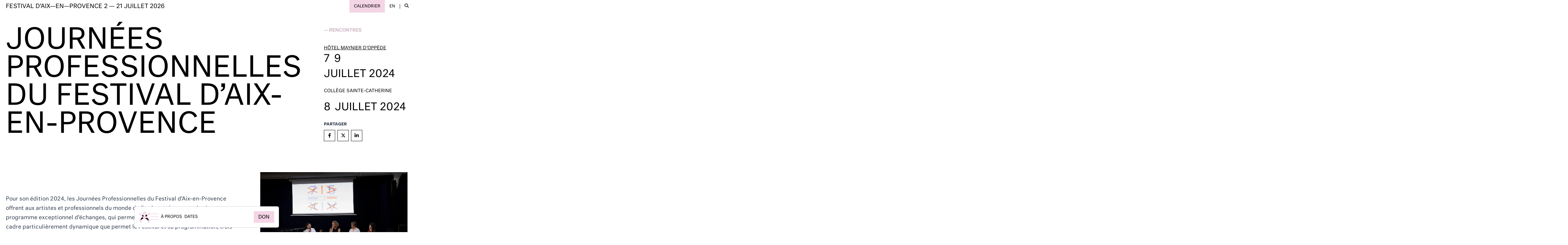

--- FILE ---
content_type: text/html; charset=utf-8
request_url: https://festival-aix.com/programmation/rencontres/journees-professionnelles-du-festival-daix-en-provence
body_size: 28062
content:
<!DOCTYPE html><html lang="fr" class="__variable_4143c0 font-sans"><head><meta charSet="utf-8"/><meta name="viewport" content="width=device-width, initial-scale=1"/><link rel="preload" href="/_next/static/media/1d0861fbaf958ccf-s.p.woff2" as="font" crossorigin="" type="font/woff2"/><link rel="preload" href="/_next/static/media/2261b29f67aa461e-s.p.woff2" as="font" crossorigin="" type="font/woff2"/><link rel="preload" href="/_next/static/media/296380892e3c2c40-s.p.woff2" as="font" crossorigin="" type="font/woff2"/><link rel="preload" href="/_next/static/media/69ed12e2044e4ab3-s.p.woff2" as="font" crossorigin="" type="font/woff2"/><link rel="preload" href="/_next/static/media/a0f2f3d22b3bee5a-s.p.woff2" as="font" crossorigin="" type="font/woff2"/><link rel="preload" href="/_next/static/media/e806de305a9082c1-s.p.woff2" as="font" crossorigin="" type="font/woff2"/><link rel="stylesheet" href="/_next/static/css/25ad7238ce783742.css" data-precedence="next"/><link rel="stylesheet" href="/_next/static/css/e561496bbbdce266.css" data-precedence="next"/><link rel="stylesheet" href="/_next/static/css/cb4a518f3b0b9f5f.css" data-precedence="next"/><link rel="preload" as="script" fetchPriority="low" href="/_next/static/chunks/webpack-bcaa695c3693b94c.js"/><script src="/_next/static/chunks/fd9d1056-9b837859d81be720.js" async=""></script><script src="/_next/static/chunks/938-49abc18f25579333.js" async=""></script><script src="/_next/static/chunks/main-app-857f45503ab14ec1.js" async=""></script><script src="/_next/static/chunks/app/%5Blocale%5D/%5B%5B...slug%5D%5D/error-8d2848b8a39a48a5.js" async=""></script><script src="/_next/static/chunks/app/%5Blocale%5D/%5B%5B...slug%5D%5D/not-found-cce5dcecdf39f7cc.js" async=""></script><script src="/_next/static/chunks/363-f857981407088daf.js" async=""></script><script src="/_next/static/chunks/49-97a0c5a7a24a446d.js" async=""></script><script src="/_next/static/chunks/app/%5Blocale%5D/layout-6ff0262fc30ccebf.js" async=""></script><script src="/_next/static/chunks/f58c171e-28287e8ec15c89cc.js" async=""></script><script src="/_next/static/chunks/689-f03bd89e90b34711.js" async=""></script><script src="/_next/static/chunks/app/%5Blocale%5D/%5B%5B...slug%5D%5D/page-fbe29516bd152e15.js" async=""></script><link rel="preload" href="https://stx-gravity-p1-widgets.quantum.secutix.com/stx-widgets/v2/Widgets.js" as="script"/><link rel="preload" href="https://www.googletagmanager.com/gtag/js?id=1JKK5V79M6" as="script"/><link rel="preload" href="https://cdn.userway.org/widget.js" as="script"/><title>JOURNÉES PROFESSIONNELLES DU FESTIVAL D’AIX-EN-PROVENCE | Festival d’Aix—en—Provence |  2 — 21 JUILLET 2026</title><meta property="og:title" content="JOURNÉES PROFESSIONNELLES DU FESTIVAL D’AIX-EN-PROVENCE | Festival d’Aix—en—Provence |  2 — 21 JUILLET 2026"/><meta property="og:site_name" content="Festival d’Aix-en-Provence"/><meta property="og:image" content="https://medias.festival-aix.com/sites/default/files/2024-04/OperaMakers13juillet23.ptt_.04.jpg"/><meta name="twitter:card" content="summary_large_image"/><meta name="twitter:title" content="JOURNÉES PROFESSIONNELLES DU FESTIVAL D’AIX-EN-PROVENCE | Festival d’Aix—en—Provence |  2 — 21 JUILLET 2026"/><meta name="twitter:image" content="https://medias.festival-aix.com/sites/default/files/2024-04/OperaMakers13juillet23.ptt_.04.jpg"/><link rel="icon" href="/favicon.ico" type="image/x-icon" sizes="48x48"/><link rel="icon" href="/icon.ico?46b0bf9c3b2b8798" type="image/x-icon" sizes="48x48"/><meta name="next-size-adjust"/><script src="/_next/static/chunks/polyfills-c67a75d1b6f99dc8.js" noModule=""></script></head><body><header class="fixed bg-white w-full flex items-center justify-between z-40"><a class="block uppercase text-sm lg:text-lg px-content py-2 lg:py-3 focus-within:bg-black focus-within:text-white outline-none leading-none" href="/">Festival d’aix—en—provence <span class="hidden sm:inline"> 2 — 21 JUILLET 2026</span></a><div class="flex items-center"><a class="uppercase px-3 py-3 sm:px-4 text-sm focus-within:bg-black focus-within:text-white outline-none bg-primary text-primary-inverse hidden sm:block" href="/fr/calendrier">Calendrier</a><a href="/en//programmation/meetings/professional-days-festival-daix-en-provence" aria-label="en" class="uppercase px-3 py-3 sm:px-4 text-sm md:text-sm focus-within:bg-black focus-within:text-white outline-none hover:bg-black hover:text-white">en</a><span class="w-px h-4 bg-black"></span><!--$!--><template data-dgst="NEXT_DYNAMIC_NO_SSR_CODE"></template><!--/$--></div></header><main role="main" class="pt-16 md:pt-20 lg:pt-24"><div class="grid grid-cols-1 lg:grid-cols-4 gap-minimal-spacer mb-spacer"><div class="lg:col-span-3 px-content"><div class="mb-minimal-spacer"><h1 class="uppercase leading-none text-8xl">JOURNÉES PROFESSIONNELLES DU FESTIVAL D’AIX-EN-PROVENCE</h1></div></div><div class="px-content"><div class="mb-minimal-spacer"><div class="mb-2 uppercase font-medium flex flex-wrap justify-start items-center text-secondary"><span class="mr-2">— <!-- -->Rencontres</span></div></div><div class="uppercase mb-content"><a href="/fr/en-pratique/les-lieux#hotel-maynier-doppede" class="mb-content underline">Hôtel Maynier d&#x27;Oppède</a><div class="flex flex-wrap items-center justify-start text-3xl uppercase"><span class="mr-4">7</span><span class="mr-4">9</span><span>juillet 2024</span></div></div><div class="uppercase mb-content"><div class="mb-content">Collège Sainte-Catherine</div><div class="flex flex-wrap items-center justify-start text-3xl uppercase"><span class="mr-4">8</span><span>juillet 2024</span></div></div><div class="w-full"><div class="prose prose-sm uppercase"><p><strong>Partager</strong></p></div><div class="space-x-2 py-2 flex items-center justify-start dark:border-white flex-wrap"><button aria-label="facebook" style="background-color:transparent;border:none;padding:0;font:inherit;color:inherit;cursor:pointer;outline:none"><div class="w-10 h-10 text-center border border-black flex items-center justify-center hover:bg-black hover:text-white"><svg aria-hidden="true" focusable="false" data-prefix="fab" data-icon="facebook-f" class="svg-inline--fa fa-facebook-f inline h-4" role="img" xmlns="http://www.w3.org/2000/svg" viewBox="0 0 320 512"><path fill="currentColor" d="M279.14 288l14.22-92.66h-88.91v-60.13c0-25.35 12.42-50.06 52.24-50.06h40.42V6.26S260.43 0 225.36 0c-73.22 0-121.08 44.38-121.08 124.72v70.62H22.89V288h81.39v224h100.17V288z"></path></svg></div></button><button aria-label="twitter" style="background-color:transparent;border:none;padding:0;font:inherit;color:inherit;cursor:pointer;outline:none"><div class="w-10 h-10 text-center border border-black flex items-center justify-center hover:bg-black hover:text-white"><svg aria-hidden="true" focusable="false" data-prefix="fab" data-icon="x-twitter" class="svg-inline--fa fa-x-twitter inline h-4" role="img" xmlns="http://www.w3.org/2000/svg" viewBox="0 0 512 512"><path fill="currentColor" d="M389.2 48h70.6L305.6 224.2 487 464H345L233.7 318.6 106.5 464H35.8L200.7 275.5 26.8 48H172.4L272.9 180.9 389.2 48zM364.4 421.8h39.1L151.1 88h-42L364.4 421.8z"></path></svg></div></button><button aria-label="linkedin" style="background-color:transparent;border:none;padding:0;font:inherit;color:inherit;cursor:pointer;outline:none"><div class="w-10 h-10 text-center border border-black flex items-center justify-center hover:bg-black hover:text-white"><svg aria-hidden="true" focusable="false" data-prefix="fab" data-icon="linkedin-in" class="svg-inline--fa fa-linkedin-in inline h-4" role="img" xmlns="http://www.w3.org/2000/svg" viewBox="0 0 448 512"><path fill="currentColor" d="M100.28 448H7.4V148.9h92.88zM53.79 108.1C24.09 108.1 0 83.5 0 53.8a53.79 53.79 0 0 1 107.58 0c0 29.7-24.1 54.3-53.79 54.3zM447.9 448h-92.68V302.4c0-34.7-.7-79.2-48.29-79.2-48.29 0-55.69 37.7-55.69 76.7V448h-92.78V148.9h89.08v40.8h1.3c12.4-23.5 42.69-48.3 87.88-48.3 94 0 111.28 61.9 111.28 142.3V448z"></path></svg></div></button></div></div></div></div><div class="grid lg:grid-cols-5 gap-minimal-spacer"><div class="lg:col-span-3"><div class="mb-spacer px-content max-w-screen-xl" id="cast"><div class="grid md:grid-cols-2 lg:grid-cols-3 md:gap-spacer"></div></div><!--$--><div id="a-propos" class="paragraph paragraph--section_title sr-only px-content"><h2 class="font-normal uppercase text-7xl text-secondary">À propos</h2></div><!--/$--><!--$--><div class="paragraph paragraph--text px-content"><div class="grid lg:grid-cols-5 gap-spacer"><div class="lg:col-span-5"><div class="prose mb-spacer last:mb-0"><p><span><span><span>Pour son édition 2024, les Journées Professionnelles du Festival d’Aix-en-Provence offrent aux artistes et professionnels du monde de l’opéra et du spectacle vivant un programme exceptionnel d’échanges, qui permet au secteur de se rassembler. Dans le cadre particulièrement dynamique que permet le Festival et sa programmation, trois journées de rencontres thématiques sont organisées les 7, 8 et 9 juillet, afin de favoriser ce dialogue interprofessionnel :</span></span></span></p>
<p><span><span><span></span></span></span></p>
<h3><span><span><span>7 juillet — Concert-performance de la Résidence Plurisdisciplinaire </span></span></span></h3>
<p><span><span><span>Le <a href="https://festival-aix.com/programmation/concert/concert-performance-residence-pluridisciplinaire" rel="nofollow">concert final de la Résidence Pluridisciplinaire</a> se fait l’antichambre des journées professionnelles. Cette création collective invite à une réflexion sur les enjeux actuels qui habitent le monde de la musique et de la performance.</span></span></span></p>
<h3><span><span><span>8 juillet — Opera Makers</span></span></span></h3>
<p><span><span><span>Les rencontres Opera Makers de l’Académie du Festival d’Aix offrent différents temps de rencontres et d’échanges privilégiés entre des artistes internationaux et des professionnels du secteur. La journée se conclut par la remise des Prix Pulsations Contemporaines de la Sacem.</span></span></span></p>
<p><span><span><span>&gt; Sur inscription auprès de <a href="mailto:apolline.janvier@festival-aix.com">apolline.janvier@festival-aix.com</a></span></span></span></p>
<h3><span><span><span>9 juillet — Rencontres nationales Accord Majeur</span></span></span></h3>
<p><span><span><span>CHANGEMENT DE PROGRAMME</span></span></span></p>
<p><strong>« Musique et société après le 7 juillet »</strong></p>
<p><span>L’art et la culture, le spectacle vivant, la musique, font partie des grands enjeux à partager avec le plus grand nombre pour partager un avenir commun. Comment continuer à défendre les valeurs essentielles de nos missions de service public de la musique ?</span></p>
<p><span><span><span><a href="http://www.accordmajeur.net/" rel="nofollow" target="_blank">EN SAVOIR PLUS</a></span></span></span></p>
</div></div></div></div><!--/$--></div><div class="lg:col-span-2"><div class="sticky top-32 space-y-8 px-content mb-spacer"><div><img alt="Opera Makers" loading="lazy" width="1772" height="1182" decoding="async" data-nimg="1" style="color:transparent" sizes="100vw, (min-width: 1024px) 33vw" srcSet="/_next/image?url=https%3A%2F%2Fmedias.festival-aix.com%2Fsites%2Fdefault%2Ffiles%2F2024-04%2FOperaMakers13juillet23.ptt_.04.jpg&amp;w=256&amp;q=75 256w, /_next/image?url=https%3A%2F%2Fmedias.festival-aix.com%2Fsites%2Fdefault%2Ffiles%2F2024-04%2FOperaMakers13juillet23.ptt_.04.jpg&amp;w=384&amp;q=75 384w, /_next/image?url=https%3A%2F%2Fmedias.festival-aix.com%2Fsites%2Fdefault%2Ffiles%2F2024-04%2FOperaMakers13juillet23.ptt_.04.jpg&amp;w=640&amp;q=75 640w, /_next/image?url=https%3A%2F%2Fmedias.festival-aix.com%2Fsites%2Fdefault%2Ffiles%2F2024-04%2FOperaMakers13juillet23.ptt_.04.jpg&amp;w=750&amp;q=75 750w, /_next/image?url=https%3A%2F%2Fmedias.festival-aix.com%2Fsites%2Fdefault%2Ffiles%2F2024-04%2FOperaMakers13juillet23.ptt_.04.jpg&amp;w=828&amp;q=75 828w, /_next/image?url=https%3A%2F%2Fmedias.festival-aix.com%2Fsites%2Fdefault%2Ffiles%2F2024-04%2FOperaMakers13juillet23.ptt_.04.jpg&amp;w=1080&amp;q=75 1080w, /_next/image?url=https%3A%2F%2Fmedias.festival-aix.com%2Fsites%2Fdefault%2Ffiles%2F2024-04%2FOperaMakers13juillet23.ptt_.04.jpg&amp;w=1200&amp;q=75 1200w, /_next/image?url=https%3A%2F%2Fmedias.festival-aix.com%2Fsites%2Fdefault%2Ffiles%2F2024-04%2FOperaMakers13juillet23.ptt_.04.jpg&amp;w=1920&amp;q=75 1920w, /_next/image?url=https%3A%2F%2Fmedias.festival-aix.com%2Fsites%2Fdefault%2Ffiles%2F2024-04%2FOperaMakers13juillet23.ptt_.04.jpg&amp;w=2048&amp;q=75 2048w, /_next/image?url=https%3A%2F%2Fmedias.festival-aix.com%2Fsites%2Fdefault%2Ffiles%2F2024-04%2FOperaMakers13juillet23.ptt_.04.jpg&amp;w=3840&amp;q=75 3840w" src="/_next/image?url=https%3A%2F%2Fmedias.festival-aix.com%2Fsites%2Fdefault%2Ffiles%2F2024-04%2FOperaMakers13juillet23.ptt_.04.jpg&amp;w=3840&amp;q=75"/><div class="prose prose-sm mt-2 max-w-[30ch] md:max-w-[35ch] lg:max-w-[65ch]"><p>Journées Professionnelles 2023 - Opera Makers © Vincent Beaume</p>
</div></div></div></div></div><h2 id="performances" class="mb-minimal-spacer uppercase text-7xl px-content text-secondary">Dates</h2><div class="mb-spacer grid grid-cols-1 lg:grid-cols-4 gap-minimal-spacer"><div class="lg:col-span-3"><div class="p-content group flex items-center justify-between lg:space-x-4 flex-wrap lg:flex-nowrap hover:bg-secondary hover:text-secondary-inverse"><div class="w-full lg:w-auto"><div class="flex space-x-2"><span class="text-4xl uppercase leading-none">dimanche</span><span class="text-4xl uppercase leading-none">7</span><span class="text-4xl uppercase leading-none">juillet 2024</span></div><div class="text-sm uppercase flex items-center justify-start space-x-2"><span>Hôtel Maynier d&#x27;Oppède</span><span>—</span><div class="uppercase">Toute la journée</div></div></div></div><div class="p-content group flex items-center justify-between lg:space-x-4 flex-wrap lg:flex-nowrap hover:bg-secondary hover:text-secondary-inverse"><div class="w-full lg:w-auto"><div class="flex space-x-2"><span class="text-4xl uppercase leading-none">lundi</span><span class="text-4xl uppercase leading-none">8</span><span class="text-4xl uppercase leading-none">juillet 2024</span></div><div class="text-sm uppercase flex items-center justify-start space-x-2"><span>Collège Sainte-Catherine</span><span>—</span><div class="uppercase">Toute la journée</div></div></div></div><div class="p-content group flex items-center justify-between lg:space-x-4 flex-wrap lg:flex-nowrap hover:bg-secondary hover:text-secondary-inverse"><div class="w-full lg:w-auto"><div class="flex space-x-2"><span class="text-4xl uppercase leading-none">mardi</span><span class="text-4xl uppercase leading-none">9</span><span class="text-4xl uppercase leading-none">juillet 2024</span></div><div class="text-sm uppercase flex items-center justify-start space-x-2"><span>Hôtel Maynier d&#x27;Oppède</span><span>—</span><div class="uppercase">Toute la journée</div></div></div></div></div><div class="prose prose-sm px-content"></div></div><h2 class="mb-minimal-spacer uppercase text-7xl px-content text-secondary">Parcours lié</h2><div class="paragraph"><a class="block relative even:bg-white group odd:bg-secondary odd:text-secondary-inverse even:hover:text-secondary" href="/fr/programmation/concert/concert-performance-residence-pluridisciplinaire"><div class="bg-inherit px-content py-minimal-spacer relative z-10"><div style="transform:none"><h2 class="text-3xl uppercase lg:line-clamp-2">CONCERT-PERFORMANCE RÉSIDENCE PLURIDISCIPLINAIRE </h2><div class="text-lg uppercase">SOUS LA DIRECTION DE PIERSANDRA DI MATTEO</div><div class="text-lg uppercase"><p>Hôtel Maynier d&#x27;Oppède — 7 juillet, 21h30</p>
</div></div></div></a></div><div class="z-40 fixed left-0 right-0 bottom-2 sm:bottom-4 text-center" style="transform:translateY(100px) translateZ(0)"><div class="inline-block lg:min-w-[32rem] mx-auto bg-white border border-gray-300 rounded-md w-[calc(100vw-2rem)] lg:w-auto relative"><div class="flex items-center gap-2 p-4 w-[calc(100vw-2rem)] lg:w-auto"><a title="Accueil" href="/"><img alt="Accueil" loading="lazy" width="35" height="35" decoding="async" data-nimg="1" style="color:transparent" src="/_next/static/media/logo-navigation-2026.3e22a378.svg"/></a><button aria-label="Menu" class="h-6 sm:h-8 text-primary" style="opacity:1;transform:none"><svg aria-hidden="true" focusable="false" data-prefix="fal" data-icon="bars" class="svg-inline--fa fa-bars h-6 sm:h-8 hover:scale-90 transition-all hover:rotate-90 hover:text-primary" role="img" xmlns="http://www.w3.org/2000/svg" viewBox="0 0 448 512"><path fill="currentColor" d="M0 80c0-8.8 7.2-16 16-16H432c8.8 0 16 7.2 16 16s-7.2 16-16 16H16C7.2 96 0 88.8 0 80zM0 240c0-8.8 7.2-16 16-16H432c8.8 0 16 7.2 16 16s-7.2 16-16 16H16c-8.8 0-16-7.2-16-16zM448 400c0 8.8-7.2 16-16 16H16c-8.8 0-16-7.2-16-16s7.2-16 16-16H432c8.8 0 16 7.2 16 16z"></path></svg></button><div class="shrink-0 flex space-x-2" style="opacity:1;transform:none"><button class="xl:hidden text-xxs sm:text-base flex space-x-2 items-center leading-none uppercase"><span>Sommaire</span><svg aria-hidden="true" focusable="false" data-prefix="fal" data-icon="chevron-down" class="svg-inline--fa fa-chevron-down h-3" role="img" xmlns="http://www.w3.org/2000/svg" viewBox="0 0 512 512"><path fill="currentColor" d="M267.3 395.3c-6.2 6.2-16.4 6.2-22.6 0l-192-192c-6.2-6.2-6.2-16.4 0-22.6s16.4-6.2 22.6 0L256 361.4 436.7 180.7c6.2-6.2 16.4-6.2 22.6 0s6.2 16.4 0 22.6l-192 192z"></path></svg></button><a href="/programmation/rencontres/journees-professionnelles-du-festival-daix-en-provence#a-propos" class="hidden xl:block mx-2 shrink-0 uppercase hover:text-primary text-sm">À propos</a><a href="/programmation/rencontres/journees-professionnelles-du-festival-daix-en-provence#performances" class="hidden xl:block mx-2 shrink-0 uppercase hover:text-primary text-sm">Dates</a></div><div class="ml-auto shrink-0 flex space-x-2" style="opacity:1;transform:none"><a class="px-2 py-3 text-xxs sm:text-base sm:py-3 sm:px-4 uppercase hover:bg-black hover:text-white leading-none flex items-center bg-primary text-primary-inverse" href="https://festival-aix.com/soutenir-le-festival/comment-faire-un-don">Don</a><a class="px-2 py-3 sm:py-3 sm:px-4 uppercase hover:bg-black hover:text-white leading-none bg-white text-black sm:hidden" href="/fr/calendrier"><svg aria-hidden="true" focusable="false" data-prefix="far" data-icon="calendar-day" class="svg-inline--fa fa-calendar-day " role="img" xmlns="http://www.w3.org/2000/svg" viewBox="0 0 448 512"><path fill="currentColor" d="M128 0c13.3 0 24 10.7 24 24V64H296V24c0-13.3 10.7-24 24-24s24 10.7 24 24V64h40c35.3 0 64 28.7 64 64v16 48V448c0 35.3-28.7 64-64 64H64c-35.3 0-64-28.7-64-64V192 144 128C0 92.7 28.7 64 64 64h40V24c0-13.3 10.7-24 24-24zM400 192H48V448c0 8.8 7.2 16 16 16H384c8.8 0 16-7.2 16-16V192zM112 256h96c8.8 0 16 7.2 16 16v96c0 8.8-7.2 16-16 16H112c-8.8 0-16-7.2-16-16V272c0-8.8 7.2-16 16-16z"></path></svg></a></div></div></div></div></main><footer><div class="px-content bg-white relative z-10 pb-16"><h2 class="text-black text-3xl font-normal uppercase tracking-wide mb-content">Le Festival remercie pour leur fidèle soutien</h2><div class="grid grid-cols-2 sm:grid-cols-4 md:grid-cols-6 lg:grid-cols-7 xl:grid-cols-9 mb-minimal-spacer gap-8"><div class="flex flex-col items-center justify-start gap-8"><a target="_blank" class="w-full items-center grayscale hover:grayscale-0" href="https://www.culture.gouv.fr/"><div><img alt="Logo Ministère de la culture" loading="lazy" width="3522" height="2680" decoding="async" data-nimg="1" class="max-w-none w-full" style="color:transparent" sizes="33vw" srcSet="/_next/image?url=https%3A%2F%2Fmedias.festival-aix.com%2Fsites%2Fdefault%2Ffiles%2Fstyles%2Ffaix_logo_4x%2Fpublic%2F2022-09%2FLogo-ministere-de-la-culture.png&amp;w=256&amp;q=75 256w, /_next/image?url=https%3A%2F%2Fmedias.festival-aix.com%2Fsites%2Fdefault%2Ffiles%2Fstyles%2Ffaix_logo_4x%2Fpublic%2F2022-09%2FLogo-ministere-de-la-culture.png&amp;w=384&amp;q=75 384w, /_next/image?url=https%3A%2F%2Fmedias.festival-aix.com%2Fsites%2Fdefault%2Ffiles%2Fstyles%2Ffaix_logo_4x%2Fpublic%2F2022-09%2FLogo-ministere-de-la-culture.png&amp;w=640&amp;q=75 640w, /_next/image?url=https%3A%2F%2Fmedias.festival-aix.com%2Fsites%2Fdefault%2Ffiles%2Fstyles%2Ffaix_logo_4x%2Fpublic%2F2022-09%2FLogo-ministere-de-la-culture.png&amp;w=750&amp;q=75 750w, /_next/image?url=https%3A%2F%2Fmedias.festival-aix.com%2Fsites%2Fdefault%2Ffiles%2Fstyles%2Ffaix_logo_4x%2Fpublic%2F2022-09%2FLogo-ministere-de-la-culture.png&amp;w=828&amp;q=75 828w, /_next/image?url=https%3A%2F%2Fmedias.festival-aix.com%2Fsites%2Fdefault%2Ffiles%2Fstyles%2Ffaix_logo_4x%2Fpublic%2F2022-09%2FLogo-ministere-de-la-culture.png&amp;w=1080&amp;q=75 1080w, /_next/image?url=https%3A%2F%2Fmedias.festival-aix.com%2Fsites%2Fdefault%2Ffiles%2Fstyles%2Ffaix_logo_4x%2Fpublic%2F2022-09%2FLogo-ministere-de-la-culture.png&amp;w=1200&amp;q=75 1200w, /_next/image?url=https%3A%2F%2Fmedias.festival-aix.com%2Fsites%2Fdefault%2Ffiles%2Fstyles%2Ffaix_logo_4x%2Fpublic%2F2022-09%2FLogo-ministere-de-la-culture.png&amp;w=1920&amp;q=75 1920w, /_next/image?url=https%3A%2F%2Fmedias.festival-aix.com%2Fsites%2Fdefault%2Ffiles%2Fstyles%2Ffaix_logo_4x%2Fpublic%2F2022-09%2FLogo-ministere-de-la-culture.png&amp;w=2048&amp;q=75 2048w, /_next/image?url=https%3A%2F%2Fmedias.festival-aix.com%2Fsites%2Fdefault%2Ffiles%2Fstyles%2Ffaix_logo_4x%2Fpublic%2F2022-09%2FLogo-ministere-de-la-culture.png&amp;w=3840&amp;q=75 3840w" src="/_next/image?url=https%3A%2F%2Fmedias.festival-aix.com%2Fsites%2Fdefault%2Ffiles%2Fstyles%2Ffaix_logo_4x%2Fpublic%2F2022-09%2FLogo-ministere-de-la-culture.png&amp;w=3840&amp;q=75"/></div></a></div><div class="flex flex-col items-center justify-start gap-8"><a target="_blank" class="w-full items-center grayscale hover:grayscale-0" href="https://www.aixenprovence.fr/"><div><img alt="Ville d&#x27;Aix-en-Provence (logo)" loading="lazy" width="1241" height="768" decoding="async" data-nimg="1" class="max-w-none w-full" style="color:transparent" sizes="33vw" srcSet="/_next/image?url=https%3A%2F%2Fmedias.festival-aix.com%2Fsites%2Fdefault%2Ffiles%2Fstyles%2Ffaix_logo_4x%2Fpublic%2F2024-11%2Flogoaix_ville_capitale2024.png&amp;w=256&amp;q=75 256w, /_next/image?url=https%3A%2F%2Fmedias.festival-aix.com%2Fsites%2Fdefault%2Ffiles%2Fstyles%2Ffaix_logo_4x%2Fpublic%2F2024-11%2Flogoaix_ville_capitale2024.png&amp;w=384&amp;q=75 384w, /_next/image?url=https%3A%2F%2Fmedias.festival-aix.com%2Fsites%2Fdefault%2Ffiles%2Fstyles%2Ffaix_logo_4x%2Fpublic%2F2024-11%2Flogoaix_ville_capitale2024.png&amp;w=640&amp;q=75 640w, /_next/image?url=https%3A%2F%2Fmedias.festival-aix.com%2Fsites%2Fdefault%2Ffiles%2Fstyles%2Ffaix_logo_4x%2Fpublic%2F2024-11%2Flogoaix_ville_capitale2024.png&amp;w=750&amp;q=75 750w, /_next/image?url=https%3A%2F%2Fmedias.festival-aix.com%2Fsites%2Fdefault%2Ffiles%2Fstyles%2Ffaix_logo_4x%2Fpublic%2F2024-11%2Flogoaix_ville_capitale2024.png&amp;w=828&amp;q=75 828w, /_next/image?url=https%3A%2F%2Fmedias.festival-aix.com%2Fsites%2Fdefault%2Ffiles%2Fstyles%2Ffaix_logo_4x%2Fpublic%2F2024-11%2Flogoaix_ville_capitale2024.png&amp;w=1080&amp;q=75 1080w, /_next/image?url=https%3A%2F%2Fmedias.festival-aix.com%2Fsites%2Fdefault%2Ffiles%2Fstyles%2Ffaix_logo_4x%2Fpublic%2F2024-11%2Flogoaix_ville_capitale2024.png&amp;w=1200&amp;q=75 1200w, /_next/image?url=https%3A%2F%2Fmedias.festival-aix.com%2Fsites%2Fdefault%2Ffiles%2Fstyles%2Ffaix_logo_4x%2Fpublic%2F2024-11%2Flogoaix_ville_capitale2024.png&amp;w=1920&amp;q=75 1920w, /_next/image?url=https%3A%2F%2Fmedias.festival-aix.com%2Fsites%2Fdefault%2Ffiles%2Fstyles%2Ffaix_logo_4x%2Fpublic%2F2024-11%2Flogoaix_ville_capitale2024.png&amp;w=2048&amp;q=75 2048w, /_next/image?url=https%3A%2F%2Fmedias.festival-aix.com%2Fsites%2Fdefault%2Ffiles%2Fstyles%2Ffaix_logo_4x%2Fpublic%2F2024-11%2Flogoaix_ville_capitale2024.png&amp;w=3840&amp;q=75 3840w" src="/_next/image?url=https%3A%2F%2Fmedias.festival-aix.com%2Fsites%2Fdefault%2Ffiles%2Fstyles%2Ffaix_logo_4x%2Fpublic%2F2024-11%2Flogoaix_ville_capitale2024.png&amp;w=3840&amp;q=75"/></div></a></div><div class="flex flex-col items-center justify-start gap-8"><a target="_blank" class="w-full items-center grayscale hover:grayscale-0" href="https://www.maregionsud.fr/"><div><img alt="Logo Région Sud" loading="lazy" width="400" height="219" decoding="async" data-nimg="1" class="max-w-none w-full" style="color:transparent" sizes="33vw" srcSet="/_next/image?url=https%3A%2F%2Fmedias.festival-aix.com%2Fsites%2Fdefault%2Ffiles%2Fstyles%2Ffaix_logo_4x%2Fpublic%2F2022-09%2Fregion%2520sud.png&amp;w=256&amp;q=75 256w, /_next/image?url=https%3A%2F%2Fmedias.festival-aix.com%2Fsites%2Fdefault%2Ffiles%2Fstyles%2Ffaix_logo_4x%2Fpublic%2F2022-09%2Fregion%2520sud.png&amp;w=384&amp;q=75 384w, /_next/image?url=https%3A%2F%2Fmedias.festival-aix.com%2Fsites%2Fdefault%2Ffiles%2Fstyles%2Ffaix_logo_4x%2Fpublic%2F2022-09%2Fregion%2520sud.png&amp;w=640&amp;q=75 640w, /_next/image?url=https%3A%2F%2Fmedias.festival-aix.com%2Fsites%2Fdefault%2Ffiles%2Fstyles%2Ffaix_logo_4x%2Fpublic%2F2022-09%2Fregion%2520sud.png&amp;w=750&amp;q=75 750w, /_next/image?url=https%3A%2F%2Fmedias.festival-aix.com%2Fsites%2Fdefault%2Ffiles%2Fstyles%2Ffaix_logo_4x%2Fpublic%2F2022-09%2Fregion%2520sud.png&amp;w=828&amp;q=75 828w, /_next/image?url=https%3A%2F%2Fmedias.festival-aix.com%2Fsites%2Fdefault%2Ffiles%2Fstyles%2Ffaix_logo_4x%2Fpublic%2F2022-09%2Fregion%2520sud.png&amp;w=1080&amp;q=75 1080w, /_next/image?url=https%3A%2F%2Fmedias.festival-aix.com%2Fsites%2Fdefault%2Ffiles%2Fstyles%2Ffaix_logo_4x%2Fpublic%2F2022-09%2Fregion%2520sud.png&amp;w=1200&amp;q=75 1200w, /_next/image?url=https%3A%2F%2Fmedias.festival-aix.com%2Fsites%2Fdefault%2Ffiles%2Fstyles%2Ffaix_logo_4x%2Fpublic%2F2022-09%2Fregion%2520sud.png&amp;w=1920&amp;q=75 1920w, /_next/image?url=https%3A%2F%2Fmedias.festival-aix.com%2Fsites%2Fdefault%2Ffiles%2Fstyles%2Ffaix_logo_4x%2Fpublic%2F2022-09%2Fregion%2520sud.png&amp;w=2048&amp;q=75 2048w, /_next/image?url=https%3A%2F%2Fmedias.festival-aix.com%2Fsites%2Fdefault%2Ffiles%2Fstyles%2Ffaix_logo_4x%2Fpublic%2F2022-09%2Fregion%2520sud.png&amp;w=3840&amp;q=75 3840w" src="/_next/image?url=https%3A%2F%2Fmedias.festival-aix.com%2Fsites%2Fdefault%2Ffiles%2Fstyles%2Ffaix_logo_4x%2Fpublic%2F2022-09%2Fregion%2520sud.png&amp;w=3840&amp;q=75"/></div></a></div><div class="flex flex-col items-center justify-start gap-8"><a target="_blank" class="w-full items-center grayscale hover:grayscale-0" href="https://www.departement13.fr/"><div><img alt="Logo Département Bouches du Rhônes" loading="lazy" width="2560" height="677" decoding="async" data-nimg="1" class="max-w-none w-full" style="color:transparent" sizes="33vw" srcSet="/_next/image?url=https%3A%2F%2Fmedias.festival-aix.com%2Fsites%2Fdefault%2Ffiles%2Fstyles%2Ffaix_logo_4x%2Fpublic%2F2022-09%2F2560px-Bouches-du-Rho%25CC%2582ne_%252813%2529_logo_2015.svg_.png&amp;w=256&amp;q=75 256w, /_next/image?url=https%3A%2F%2Fmedias.festival-aix.com%2Fsites%2Fdefault%2Ffiles%2Fstyles%2Ffaix_logo_4x%2Fpublic%2F2022-09%2F2560px-Bouches-du-Rho%25CC%2582ne_%252813%2529_logo_2015.svg_.png&amp;w=384&amp;q=75 384w, /_next/image?url=https%3A%2F%2Fmedias.festival-aix.com%2Fsites%2Fdefault%2Ffiles%2Fstyles%2Ffaix_logo_4x%2Fpublic%2F2022-09%2F2560px-Bouches-du-Rho%25CC%2582ne_%252813%2529_logo_2015.svg_.png&amp;w=640&amp;q=75 640w, /_next/image?url=https%3A%2F%2Fmedias.festival-aix.com%2Fsites%2Fdefault%2Ffiles%2Fstyles%2Ffaix_logo_4x%2Fpublic%2F2022-09%2F2560px-Bouches-du-Rho%25CC%2582ne_%252813%2529_logo_2015.svg_.png&amp;w=750&amp;q=75 750w, /_next/image?url=https%3A%2F%2Fmedias.festival-aix.com%2Fsites%2Fdefault%2Ffiles%2Fstyles%2Ffaix_logo_4x%2Fpublic%2F2022-09%2F2560px-Bouches-du-Rho%25CC%2582ne_%252813%2529_logo_2015.svg_.png&amp;w=828&amp;q=75 828w, /_next/image?url=https%3A%2F%2Fmedias.festival-aix.com%2Fsites%2Fdefault%2Ffiles%2Fstyles%2Ffaix_logo_4x%2Fpublic%2F2022-09%2F2560px-Bouches-du-Rho%25CC%2582ne_%252813%2529_logo_2015.svg_.png&amp;w=1080&amp;q=75 1080w, /_next/image?url=https%3A%2F%2Fmedias.festival-aix.com%2Fsites%2Fdefault%2Ffiles%2Fstyles%2Ffaix_logo_4x%2Fpublic%2F2022-09%2F2560px-Bouches-du-Rho%25CC%2582ne_%252813%2529_logo_2015.svg_.png&amp;w=1200&amp;q=75 1200w, /_next/image?url=https%3A%2F%2Fmedias.festival-aix.com%2Fsites%2Fdefault%2Ffiles%2Fstyles%2Ffaix_logo_4x%2Fpublic%2F2022-09%2F2560px-Bouches-du-Rho%25CC%2582ne_%252813%2529_logo_2015.svg_.png&amp;w=1920&amp;q=75 1920w, /_next/image?url=https%3A%2F%2Fmedias.festival-aix.com%2Fsites%2Fdefault%2Ffiles%2Fstyles%2Ffaix_logo_4x%2Fpublic%2F2022-09%2F2560px-Bouches-du-Rho%25CC%2582ne_%252813%2529_logo_2015.svg_.png&amp;w=2048&amp;q=75 2048w, /_next/image?url=https%3A%2F%2Fmedias.festival-aix.com%2Fsites%2Fdefault%2Ffiles%2Fstyles%2Ffaix_logo_4x%2Fpublic%2F2022-09%2F2560px-Bouches-du-Rho%25CC%2582ne_%252813%2529_logo_2015.svg_.png&amp;w=3840&amp;q=75 3840w" src="/_next/image?url=https%3A%2F%2Fmedias.festival-aix.com%2Fsites%2Fdefault%2Ffiles%2Fstyles%2Ffaix_logo_4x%2Fpublic%2F2022-09%2F2560px-Bouches-du-Rho%25CC%2582ne_%252813%2529_logo_2015.svg_.png&amp;w=3840&amp;q=75"/></div></a></div><div class="flex flex-col items-center justify-start gap-8"><a target="_blank" class="w-full items-center grayscale hover:grayscale-0" href="https://ampmetropole.fr/"><div><img alt="Métropole Aix-Marseille-Provence" loading="lazy" width="837" height="134" decoding="async" data-nimg="1" class="max-w-none w-full" style="color:transparent" sizes="33vw" srcSet="/_next/image?url=https%3A%2F%2Fmedias.festival-aix.com%2Fsites%2Fdefault%2Ffiles%2Fstyles%2Ffaix_logo_4x%2Fpublic%2F2023-04%2Flogo_LAMETROPOLE_H_quadri.png&amp;w=256&amp;q=75 256w, /_next/image?url=https%3A%2F%2Fmedias.festival-aix.com%2Fsites%2Fdefault%2Ffiles%2Fstyles%2Ffaix_logo_4x%2Fpublic%2F2023-04%2Flogo_LAMETROPOLE_H_quadri.png&amp;w=384&amp;q=75 384w, /_next/image?url=https%3A%2F%2Fmedias.festival-aix.com%2Fsites%2Fdefault%2Ffiles%2Fstyles%2Ffaix_logo_4x%2Fpublic%2F2023-04%2Flogo_LAMETROPOLE_H_quadri.png&amp;w=640&amp;q=75 640w, /_next/image?url=https%3A%2F%2Fmedias.festival-aix.com%2Fsites%2Fdefault%2Ffiles%2Fstyles%2Ffaix_logo_4x%2Fpublic%2F2023-04%2Flogo_LAMETROPOLE_H_quadri.png&amp;w=750&amp;q=75 750w, /_next/image?url=https%3A%2F%2Fmedias.festival-aix.com%2Fsites%2Fdefault%2Ffiles%2Fstyles%2Ffaix_logo_4x%2Fpublic%2F2023-04%2Flogo_LAMETROPOLE_H_quadri.png&amp;w=828&amp;q=75 828w, /_next/image?url=https%3A%2F%2Fmedias.festival-aix.com%2Fsites%2Fdefault%2Ffiles%2Fstyles%2Ffaix_logo_4x%2Fpublic%2F2023-04%2Flogo_LAMETROPOLE_H_quadri.png&amp;w=1080&amp;q=75 1080w, /_next/image?url=https%3A%2F%2Fmedias.festival-aix.com%2Fsites%2Fdefault%2Ffiles%2Fstyles%2Ffaix_logo_4x%2Fpublic%2F2023-04%2Flogo_LAMETROPOLE_H_quadri.png&amp;w=1200&amp;q=75 1200w, /_next/image?url=https%3A%2F%2Fmedias.festival-aix.com%2Fsites%2Fdefault%2Ffiles%2Fstyles%2Ffaix_logo_4x%2Fpublic%2F2023-04%2Flogo_LAMETROPOLE_H_quadri.png&amp;w=1920&amp;q=75 1920w, /_next/image?url=https%3A%2F%2Fmedias.festival-aix.com%2Fsites%2Fdefault%2Ffiles%2Fstyles%2Ffaix_logo_4x%2Fpublic%2F2023-04%2Flogo_LAMETROPOLE_H_quadri.png&amp;w=2048&amp;q=75 2048w, /_next/image?url=https%3A%2F%2Fmedias.festival-aix.com%2Fsites%2Fdefault%2Ffiles%2Fstyles%2Ffaix_logo_4x%2Fpublic%2F2023-04%2Flogo_LAMETROPOLE_H_quadri.png&amp;w=3840&amp;q=75 3840w" src="/_next/image?url=https%3A%2F%2Fmedias.festival-aix.com%2Fsites%2Fdefault%2Ffiles%2Fstyles%2Ffaix_logo_4x%2Fpublic%2F2023-04%2Flogo_LAMETROPOLE_H_quadri.png&amp;w=3840&amp;q=75"/></div></a></div><div class="flex flex-col items-center justify-start gap-8"><a target="_blank" class="w-full items-center grayscale hover:grayscale-0" href="https://casino-aix.partouche.com/"><div><img alt="Logo Pasino Grand" loading="lazy" width="200" height="200" decoding="async" data-nimg="1" class="max-w-none w-full" style="color:transparent" sizes="33vw" srcSet="/_next/image?url=https%3A%2F%2Fmedias.festival-aix.com%2Fsites%2Fdefault%2Ffiles%2Fstyles%2Ffaix_logo_4x%2Fpublic%2F2022-09%2Fpasino%2520grand.jpg&amp;w=256&amp;q=75 256w, /_next/image?url=https%3A%2F%2Fmedias.festival-aix.com%2Fsites%2Fdefault%2Ffiles%2Fstyles%2Ffaix_logo_4x%2Fpublic%2F2022-09%2Fpasino%2520grand.jpg&amp;w=384&amp;q=75 384w, /_next/image?url=https%3A%2F%2Fmedias.festival-aix.com%2Fsites%2Fdefault%2Ffiles%2Fstyles%2Ffaix_logo_4x%2Fpublic%2F2022-09%2Fpasino%2520grand.jpg&amp;w=640&amp;q=75 640w, /_next/image?url=https%3A%2F%2Fmedias.festival-aix.com%2Fsites%2Fdefault%2Ffiles%2Fstyles%2Ffaix_logo_4x%2Fpublic%2F2022-09%2Fpasino%2520grand.jpg&amp;w=750&amp;q=75 750w, /_next/image?url=https%3A%2F%2Fmedias.festival-aix.com%2Fsites%2Fdefault%2Ffiles%2Fstyles%2Ffaix_logo_4x%2Fpublic%2F2022-09%2Fpasino%2520grand.jpg&amp;w=828&amp;q=75 828w, /_next/image?url=https%3A%2F%2Fmedias.festival-aix.com%2Fsites%2Fdefault%2Ffiles%2Fstyles%2Ffaix_logo_4x%2Fpublic%2F2022-09%2Fpasino%2520grand.jpg&amp;w=1080&amp;q=75 1080w, /_next/image?url=https%3A%2F%2Fmedias.festival-aix.com%2Fsites%2Fdefault%2Ffiles%2Fstyles%2Ffaix_logo_4x%2Fpublic%2F2022-09%2Fpasino%2520grand.jpg&amp;w=1200&amp;q=75 1200w, /_next/image?url=https%3A%2F%2Fmedias.festival-aix.com%2Fsites%2Fdefault%2Ffiles%2Fstyles%2Ffaix_logo_4x%2Fpublic%2F2022-09%2Fpasino%2520grand.jpg&amp;w=1920&amp;q=75 1920w, /_next/image?url=https%3A%2F%2Fmedias.festival-aix.com%2Fsites%2Fdefault%2Ffiles%2Fstyles%2Ffaix_logo_4x%2Fpublic%2F2022-09%2Fpasino%2520grand.jpg&amp;w=2048&amp;q=75 2048w, /_next/image?url=https%3A%2F%2Fmedias.festival-aix.com%2Fsites%2Fdefault%2Ffiles%2Fstyles%2Ffaix_logo_4x%2Fpublic%2F2022-09%2Fpasino%2520grand.jpg&amp;w=3840&amp;q=75 3840w" src="/_next/image?url=https%3A%2F%2Fmedias.festival-aix.com%2Fsites%2Fdefault%2Ffiles%2Fstyles%2Ffaix_logo_4x%2Fpublic%2F2022-09%2Fpasino%2520grand.jpg&amp;w=3840&amp;q=75"/></div></a></div></div><h2 class="text-black text-3xl font-normal uppercase tracking-wide mb-0">Grand partenaire</h2><div class="grid grid-cols-1 sm:grid-cols-2 md:grid-cols-3 lg:grid-cols-4 xl:grid-cols-5 mb-4 gap-8"><div class="flex flex-col items-center justify-start gap-8"><a target="_blank" class="w-full items-center grayscale hover:grayscale-0" href="https://infos.corum.fr/festival-aix-2025/?utm_source=corum_l_epargne&amp;utm_medium=event&amp;utm_campaign=fr_corum_l_epargne_event_formulaire_festival_aix_2025"><div><img alt="Corum l&#x27;Épargne (logo)" loading="lazy" width="3127" height="1520" decoding="async" data-nimg="1" class="max-w-none w-full" style="color:transparent" sizes="33vw" srcSet="/_next/image?url=https%3A%2F%2Fmedias.festival-aix.com%2Fsites%2Fdefault%2Ffiles%2Fstyles%2Ffaix_logo_4x%2Fpublic%2F2024-10%2FCORUM_HD.jpg&amp;w=256&amp;q=75 256w, /_next/image?url=https%3A%2F%2Fmedias.festival-aix.com%2Fsites%2Fdefault%2Ffiles%2Fstyles%2Ffaix_logo_4x%2Fpublic%2F2024-10%2FCORUM_HD.jpg&amp;w=384&amp;q=75 384w, /_next/image?url=https%3A%2F%2Fmedias.festival-aix.com%2Fsites%2Fdefault%2Ffiles%2Fstyles%2Ffaix_logo_4x%2Fpublic%2F2024-10%2FCORUM_HD.jpg&amp;w=640&amp;q=75 640w, /_next/image?url=https%3A%2F%2Fmedias.festival-aix.com%2Fsites%2Fdefault%2Ffiles%2Fstyles%2Ffaix_logo_4x%2Fpublic%2F2024-10%2FCORUM_HD.jpg&amp;w=750&amp;q=75 750w, /_next/image?url=https%3A%2F%2Fmedias.festival-aix.com%2Fsites%2Fdefault%2Ffiles%2Fstyles%2Ffaix_logo_4x%2Fpublic%2F2024-10%2FCORUM_HD.jpg&amp;w=828&amp;q=75 828w, /_next/image?url=https%3A%2F%2Fmedias.festival-aix.com%2Fsites%2Fdefault%2Ffiles%2Fstyles%2Ffaix_logo_4x%2Fpublic%2F2024-10%2FCORUM_HD.jpg&amp;w=1080&amp;q=75 1080w, /_next/image?url=https%3A%2F%2Fmedias.festival-aix.com%2Fsites%2Fdefault%2Ffiles%2Fstyles%2Ffaix_logo_4x%2Fpublic%2F2024-10%2FCORUM_HD.jpg&amp;w=1200&amp;q=75 1200w, /_next/image?url=https%3A%2F%2Fmedias.festival-aix.com%2Fsites%2Fdefault%2Ffiles%2Fstyles%2Ffaix_logo_4x%2Fpublic%2F2024-10%2FCORUM_HD.jpg&amp;w=1920&amp;q=75 1920w, /_next/image?url=https%3A%2F%2Fmedias.festival-aix.com%2Fsites%2Fdefault%2Ffiles%2Fstyles%2Ffaix_logo_4x%2Fpublic%2F2024-10%2FCORUM_HD.jpg&amp;w=2048&amp;q=75 2048w, /_next/image?url=https%3A%2F%2Fmedias.festival-aix.com%2Fsites%2Fdefault%2Ffiles%2Fstyles%2Ffaix_logo_4x%2Fpublic%2F2024-10%2FCORUM_HD.jpg&amp;w=3840&amp;q=75 3840w" src="/_next/image?url=https%3A%2F%2Fmedias.festival-aix.com%2Fsites%2Fdefault%2Ffiles%2Fstyles%2Ffaix_logo_4x%2Fpublic%2F2024-10%2FCORUM_HD.jpg&amp;w=3840&amp;q=75"/></div></a></div></div><h2 class="text-black text-3xl font-normal uppercase tracking-wide mb-content">Partenaires</h2><div class="grid grid-cols-2 sm:grid-cols-4 md:grid-cols-6 lg:grid-cols-7 xl:grid-cols-9 gap-8 mb-minimal-spacer"><div class="flex flex-col items-center justify-start gap-8"><div class="w-full items-center grayscale hover:grayscale-0"><div><img alt="Logo CIC" loading="lazy" width="2560" height="1159" decoding="async" data-nimg="1" class="max-w-none w-full" style="color:transparent" sizes="33vw" srcSet="/_next/image?url=https%3A%2F%2Fmedias.festival-aix.com%2Fsites%2Fdefault%2Ffiles%2Fstyles%2Ffaix_logo_4x%2Fpublic%2F2022-09%2F2560px-Logo_CIC_2006.svg_.png&amp;w=256&amp;q=75 256w, /_next/image?url=https%3A%2F%2Fmedias.festival-aix.com%2Fsites%2Fdefault%2Ffiles%2Fstyles%2Ffaix_logo_4x%2Fpublic%2F2022-09%2F2560px-Logo_CIC_2006.svg_.png&amp;w=384&amp;q=75 384w, /_next/image?url=https%3A%2F%2Fmedias.festival-aix.com%2Fsites%2Fdefault%2Ffiles%2Fstyles%2Ffaix_logo_4x%2Fpublic%2F2022-09%2F2560px-Logo_CIC_2006.svg_.png&amp;w=640&amp;q=75 640w, /_next/image?url=https%3A%2F%2Fmedias.festival-aix.com%2Fsites%2Fdefault%2Ffiles%2Fstyles%2Ffaix_logo_4x%2Fpublic%2F2022-09%2F2560px-Logo_CIC_2006.svg_.png&amp;w=750&amp;q=75 750w, /_next/image?url=https%3A%2F%2Fmedias.festival-aix.com%2Fsites%2Fdefault%2Ffiles%2Fstyles%2Ffaix_logo_4x%2Fpublic%2F2022-09%2F2560px-Logo_CIC_2006.svg_.png&amp;w=828&amp;q=75 828w, /_next/image?url=https%3A%2F%2Fmedias.festival-aix.com%2Fsites%2Fdefault%2Ffiles%2Fstyles%2Ffaix_logo_4x%2Fpublic%2F2022-09%2F2560px-Logo_CIC_2006.svg_.png&amp;w=1080&amp;q=75 1080w, /_next/image?url=https%3A%2F%2Fmedias.festival-aix.com%2Fsites%2Fdefault%2Ffiles%2Fstyles%2Ffaix_logo_4x%2Fpublic%2F2022-09%2F2560px-Logo_CIC_2006.svg_.png&amp;w=1200&amp;q=75 1200w, /_next/image?url=https%3A%2F%2Fmedias.festival-aix.com%2Fsites%2Fdefault%2Ffiles%2Fstyles%2Ffaix_logo_4x%2Fpublic%2F2022-09%2F2560px-Logo_CIC_2006.svg_.png&amp;w=1920&amp;q=75 1920w, /_next/image?url=https%3A%2F%2Fmedias.festival-aix.com%2Fsites%2Fdefault%2Ffiles%2Fstyles%2Ffaix_logo_4x%2Fpublic%2F2022-09%2F2560px-Logo_CIC_2006.svg_.png&amp;w=2048&amp;q=75 2048w, /_next/image?url=https%3A%2F%2Fmedias.festival-aix.com%2Fsites%2Fdefault%2Ffiles%2Fstyles%2Ffaix_logo_4x%2Fpublic%2F2022-09%2F2560px-Logo_CIC_2006.svg_.png&amp;w=3840&amp;q=75 3840w" src="/_next/image?url=https%3A%2F%2Fmedias.festival-aix.com%2Fsites%2Fdefault%2Ffiles%2Fstyles%2Ffaix_logo_4x%2Fpublic%2F2022-09%2F2560px-Logo_CIC_2006.svg_.png&amp;w=3840&amp;q=75"/></div></div></div><div class="flex flex-col items-center justify-start gap-8"><a target="_blank" class="w-full items-center grayscale hover:grayscale-0" href="https://www.ammodo-art.org/en"><div><img alt="Ammodo Art (logo)" loading="lazy" width="2000" height="541" decoding="async" data-nimg="1" class="max-w-none w-full" style="color:transparent" sizes="33vw" srcSet="/_next/image?url=https%3A%2F%2Fmedias.festival-aix.com%2Fsites%2Fdefault%2Ffiles%2Fstyles%2Ffaix_logo_4x%2Fpublic%2F2025-04%2Fammodoart.jpg&amp;w=256&amp;q=75 256w, /_next/image?url=https%3A%2F%2Fmedias.festival-aix.com%2Fsites%2Fdefault%2Ffiles%2Fstyles%2Ffaix_logo_4x%2Fpublic%2F2025-04%2Fammodoart.jpg&amp;w=384&amp;q=75 384w, /_next/image?url=https%3A%2F%2Fmedias.festival-aix.com%2Fsites%2Fdefault%2Ffiles%2Fstyles%2Ffaix_logo_4x%2Fpublic%2F2025-04%2Fammodoart.jpg&amp;w=640&amp;q=75 640w, /_next/image?url=https%3A%2F%2Fmedias.festival-aix.com%2Fsites%2Fdefault%2Ffiles%2Fstyles%2Ffaix_logo_4x%2Fpublic%2F2025-04%2Fammodoart.jpg&amp;w=750&amp;q=75 750w, /_next/image?url=https%3A%2F%2Fmedias.festival-aix.com%2Fsites%2Fdefault%2Ffiles%2Fstyles%2Ffaix_logo_4x%2Fpublic%2F2025-04%2Fammodoart.jpg&amp;w=828&amp;q=75 828w, /_next/image?url=https%3A%2F%2Fmedias.festival-aix.com%2Fsites%2Fdefault%2Ffiles%2Fstyles%2Ffaix_logo_4x%2Fpublic%2F2025-04%2Fammodoart.jpg&amp;w=1080&amp;q=75 1080w, /_next/image?url=https%3A%2F%2Fmedias.festival-aix.com%2Fsites%2Fdefault%2Ffiles%2Fstyles%2Ffaix_logo_4x%2Fpublic%2F2025-04%2Fammodoart.jpg&amp;w=1200&amp;q=75 1200w, /_next/image?url=https%3A%2F%2Fmedias.festival-aix.com%2Fsites%2Fdefault%2Ffiles%2Fstyles%2Ffaix_logo_4x%2Fpublic%2F2025-04%2Fammodoart.jpg&amp;w=1920&amp;q=75 1920w, /_next/image?url=https%3A%2F%2Fmedias.festival-aix.com%2Fsites%2Fdefault%2Ffiles%2Fstyles%2Ffaix_logo_4x%2Fpublic%2F2025-04%2Fammodoart.jpg&amp;w=2048&amp;q=75 2048w, /_next/image?url=https%3A%2F%2Fmedias.festival-aix.com%2Fsites%2Fdefault%2Ffiles%2Fstyles%2Ffaix_logo_4x%2Fpublic%2F2025-04%2Fammodoart.jpg&amp;w=3840&amp;q=75 3840w" src="/_next/image?url=https%3A%2F%2Fmedias.festival-aix.com%2Fsites%2Fdefault%2Ffiles%2Fstyles%2Ffaix_logo_4x%2Fpublic%2F2025-04%2Fammodoart.jpg&amp;w=3840&amp;q=75"/></div></a></div><div class="flex flex-col items-center justify-start gap-8"><a target="_blank" class="w-full items-center grayscale hover:grayscale-0" href="https://fondation.totalenergies.com/fr"><div><img alt="Fondation TotalEnergies (logo)" loading="lazy" width="1831" height="1595" decoding="async" data-nimg="1" class="max-w-none w-full" style="color:transparent" sizes="33vw" srcSet="/_next/image?url=https%3A%2F%2Fmedias.festival-aix.com%2Fsites%2Fdefault%2Ffiles%2Fstyles%2Ffaix_logo_4x%2Fpublic%2F2024-06%2FTotalEnergies_Fondation_Logo_RGB.png&amp;w=256&amp;q=75 256w, /_next/image?url=https%3A%2F%2Fmedias.festival-aix.com%2Fsites%2Fdefault%2Ffiles%2Fstyles%2Ffaix_logo_4x%2Fpublic%2F2024-06%2FTotalEnergies_Fondation_Logo_RGB.png&amp;w=384&amp;q=75 384w, /_next/image?url=https%3A%2F%2Fmedias.festival-aix.com%2Fsites%2Fdefault%2Ffiles%2Fstyles%2Ffaix_logo_4x%2Fpublic%2F2024-06%2FTotalEnergies_Fondation_Logo_RGB.png&amp;w=640&amp;q=75 640w, /_next/image?url=https%3A%2F%2Fmedias.festival-aix.com%2Fsites%2Fdefault%2Ffiles%2Fstyles%2Ffaix_logo_4x%2Fpublic%2F2024-06%2FTotalEnergies_Fondation_Logo_RGB.png&amp;w=750&amp;q=75 750w, /_next/image?url=https%3A%2F%2Fmedias.festival-aix.com%2Fsites%2Fdefault%2Ffiles%2Fstyles%2Ffaix_logo_4x%2Fpublic%2F2024-06%2FTotalEnergies_Fondation_Logo_RGB.png&amp;w=828&amp;q=75 828w, /_next/image?url=https%3A%2F%2Fmedias.festival-aix.com%2Fsites%2Fdefault%2Ffiles%2Fstyles%2Ffaix_logo_4x%2Fpublic%2F2024-06%2FTotalEnergies_Fondation_Logo_RGB.png&amp;w=1080&amp;q=75 1080w, /_next/image?url=https%3A%2F%2Fmedias.festival-aix.com%2Fsites%2Fdefault%2Ffiles%2Fstyles%2Ffaix_logo_4x%2Fpublic%2F2024-06%2FTotalEnergies_Fondation_Logo_RGB.png&amp;w=1200&amp;q=75 1200w, /_next/image?url=https%3A%2F%2Fmedias.festival-aix.com%2Fsites%2Fdefault%2Ffiles%2Fstyles%2Ffaix_logo_4x%2Fpublic%2F2024-06%2FTotalEnergies_Fondation_Logo_RGB.png&amp;w=1920&amp;q=75 1920w, /_next/image?url=https%3A%2F%2Fmedias.festival-aix.com%2Fsites%2Fdefault%2Ffiles%2Fstyles%2Ffaix_logo_4x%2Fpublic%2F2024-06%2FTotalEnergies_Fondation_Logo_RGB.png&amp;w=2048&amp;q=75 2048w, /_next/image?url=https%3A%2F%2Fmedias.festival-aix.com%2Fsites%2Fdefault%2Ffiles%2Fstyles%2Ffaix_logo_4x%2Fpublic%2F2024-06%2FTotalEnergies_Fondation_Logo_RGB.png&amp;w=3840&amp;q=75 3840w" src="/_next/image?url=https%3A%2F%2Fmedias.festival-aix.com%2Fsites%2Fdefault%2Ffiles%2Fstyles%2Ffaix_logo_4x%2Fpublic%2F2024-06%2FTotalEnergies_Fondation_Logo_RGB.png&amp;w=3840&amp;q=75"/></div></a></div><div class="flex flex-col items-center justify-start gap-8"><div class="w-full items-center grayscale hover:grayscale-0"><div><img alt="Axa (logo)" loading="lazy" width="2363" height="2363" decoding="async" data-nimg="1" class="max-w-none w-full" style="color:transparent" sizes="33vw" srcSet="/_next/image?url=https%3A%2F%2Fmedias.festival-aix.com%2Fsites%2Fdefault%2Ffiles%2Fstyles%2Ffaix_logo_4x%2Fpublic%2F2025-05%2Faxa_logo_solid_rgb-1.png&amp;w=256&amp;q=75 256w, /_next/image?url=https%3A%2F%2Fmedias.festival-aix.com%2Fsites%2Fdefault%2Ffiles%2Fstyles%2Ffaix_logo_4x%2Fpublic%2F2025-05%2Faxa_logo_solid_rgb-1.png&amp;w=384&amp;q=75 384w, /_next/image?url=https%3A%2F%2Fmedias.festival-aix.com%2Fsites%2Fdefault%2Ffiles%2Fstyles%2Ffaix_logo_4x%2Fpublic%2F2025-05%2Faxa_logo_solid_rgb-1.png&amp;w=640&amp;q=75 640w, /_next/image?url=https%3A%2F%2Fmedias.festival-aix.com%2Fsites%2Fdefault%2Ffiles%2Fstyles%2Ffaix_logo_4x%2Fpublic%2F2025-05%2Faxa_logo_solid_rgb-1.png&amp;w=750&amp;q=75 750w, /_next/image?url=https%3A%2F%2Fmedias.festival-aix.com%2Fsites%2Fdefault%2Ffiles%2Fstyles%2Ffaix_logo_4x%2Fpublic%2F2025-05%2Faxa_logo_solid_rgb-1.png&amp;w=828&amp;q=75 828w, /_next/image?url=https%3A%2F%2Fmedias.festival-aix.com%2Fsites%2Fdefault%2Ffiles%2Fstyles%2Ffaix_logo_4x%2Fpublic%2F2025-05%2Faxa_logo_solid_rgb-1.png&amp;w=1080&amp;q=75 1080w, /_next/image?url=https%3A%2F%2Fmedias.festival-aix.com%2Fsites%2Fdefault%2Ffiles%2Fstyles%2Ffaix_logo_4x%2Fpublic%2F2025-05%2Faxa_logo_solid_rgb-1.png&amp;w=1200&amp;q=75 1200w, /_next/image?url=https%3A%2F%2Fmedias.festival-aix.com%2Fsites%2Fdefault%2Ffiles%2Fstyles%2Ffaix_logo_4x%2Fpublic%2F2025-05%2Faxa_logo_solid_rgb-1.png&amp;w=1920&amp;q=75 1920w, /_next/image?url=https%3A%2F%2Fmedias.festival-aix.com%2Fsites%2Fdefault%2Ffiles%2Fstyles%2Ffaix_logo_4x%2Fpublic%2F2025-05%2Faxa_logo_solid_rgb-1.png&amp;w=2048&amp;q=75 2048w, /_next/image?url=https%3A%2F%2Fmedias.festival-aix.com%2Fsites%2Fdefault%2Ffiles%2Fstyles%2Ffaix_logo_4x%2Fpublic%2F2025-05%2Faxa_logo_solid_rgb-1.png&amp;w=3840&amp;q=75 3840w" src="/_next/image?url=https%3A%2F%2Fmedias.festival-aix.com%2Fsites%2Fdefault%2Ffiles%2Fstyles%2Ffaix_logo_4x%2Fpublic%2F2025-05%2Faxa_logo_solid_rgb-1.png&amp;w=3840&amp;q=75"/></div></div></div><div class="flex flex-col items-center justify-start gap-8"><a target="_blank" class="w-full items-center grayscale hover:grayscale-0" href="https://fondation.societegenerale.com/fr/fondation"><div><img alt="Logo Fondation Société Générale" loading="lazy" width="1001" height="130" decoding="async" data-nimg="1" class="max-w-none w-full" style="color:transparent" sizes="33vw" srcSet="/_next/image?url=https%3A%2F%2Fmedias.festival-aix.com%2Fsites%2Fdefault%2Ffiles%2Fstyles%2Ffaix_logo_4x%2Fpublic%2F2024-11%2FSOC_FE_103.png&amp;w=256&amp;q=75 256w, /_next/image?url=https%3A%2F%2Fmedias.festival-aix.com%2Fsites%2Fdefault%2Ffiles%2Fstyles%2Ffaix_logo_4x%2Fpublic%2F2024-11%2FSOC_FE_103.png&amp;w=384&amp;q=75 384w, /_next/image?url=https%3A%2F%2Fmedias.festival-aix.com%2Fsites%2Fdefault%2Ffiles%2Fstyles%2Ffaix_logo_4x%2Fpublic%2F2024-11%2FSOC_FE_103.png&amp;w=640&amp;q=75 640w, /_next/image?url=https%3A%2F%2Fmedias.festival-aix.com%2Fsites%2Fdefault%2Ffiles%2Fstyles%2Ffaix_logo_4x%2Fpublic%2F2024-11%2FSOC_FE_103.png&amp;w=750&amp;q=75 750w, /_next/image?url=https%3A%2F%2Fmedias.festival-aix.com%2Fsites%2Fdefault%2Ffiles%2Fstyles%2Ffaix_logo_4x%2Fpublic%2F2024-11%2FSOC_FE_103.png&amp;w=828&amp;q=75 828w, /_next/image?url=https%3A%2F%2Fmedias.festival-aix.com%2Fsites%2Fdefault%2Ffiles%2Fstyles%2Ffaix_logo_4x%2Fpublic%2F2024-11%2FSOC_FE_103.png&amp;w=1080&amp;q=75 1080w, /_next/image?url=https%3A%2F%2Fmedias.festival-aix.com%2Fsites%2Fdefault%2Ffiles%2Fstyles%2Ffaix_logo_4x%2Fpublic%2F2024-11%2FSOC_FE_103.png&amp;w=1200&amp;q=75 1200w, /_next/image?url=https%3A%2F%2Fmedias.festival-aix.com%2Fsites%2Fdefault%2Ffiles%2Fstyles%2Ffaix_logo_4x%2Fpublic%2F2024-11%2FSOC_FE_103.png&amp;w=1920&amp;q=75 1920w, /_next/image?url=https%3A%2F%2Fmedias.festival-aix.com%2Fsites%2Fdefault%2Ffiles%2Fstyles%2Ffaix_logo_4x%2Fpublic%2F2024-11%2FSOC_FE_103.png&amp;w=2048&amp;q=75 2048w, /_next/image?url=https%3A%2F%2Fmedias.festival-aix.com%2Fsites%2Fdefault%2Ffiles%2Fstyles%2Ffaix_logo_4x%2Fpublic%2F2024-11%2FSOC_FE_103.png&amp;w=3840&amp;q=75 3840w" src="/_next/image?url=https%3A%2F%2Fmedias.festival-aix.com%2Fsites%2Fdefault%2Ffiles%2Fstyles%2Ffaix_logo_4x%2Fpublic%2F2024-11%2FSOC_FE_103.png&amp;w=3840&amp;q=75"/></div></a></div><div class="flex flex-col items-center justify-start gap-8"><div class="w-full items-center grayscale hover:grayscale-0"><div><img alt="Logo NGE" loading="lazy" width="1200" height="600" decoding="async" data-nimg="1" class="max-w-none w-full" style="color:transparent" sizes="33vw" srcSet="/_next/image?url=https%3A%2F%2Fmedias.festival-aix.com%2Fsites%2Fdefault%2Ffiles%2Fstyles%2Ffaix_logo_4x%2Fpublic%2F2022-09%2F1200px-Logo-NGE.svg_.png&amp;w=256&amp;q=75 256w, /_next/image?url=https%3A%2F%2Fmedias.festival-aix.com%2Fsites%2Fdefault%2Ffiles%2Fstyles%2Ffaix_logo_4x%2Fpublic%2F2022-09%2F1200px-Logo-NGE.svg_.png&amp;w=384&amp;q=75 384w, /_next/image?url=https%3A%2F%2Fmedias.festival-aix.com%2Fsites%2Fdefault%2Ffiles%2Fstyles%2Ffaix_logo_4x%2Fpublic%2F2022-09%2F1200px-Logo-NGE.svg_.png&amp;w=640&amp;q=75 640w, /_next/image?url=https%3A%2F%2Fmedias.festival-aix.com%2Fsites%2Fdefault%2Ffiles%2Fstyles%2Ffaix_logo_4x%2Fpublic%2F2022-09%2F1200px-Logo-NGE.svg_.png&amp;w=750&amp;q=75 750w, /_next/image?url=https%3A%2F%2Fmedias.festival-aix.com%2Fsites%2Fdefault%2Ffiles%2Fstyles%2Ffaix_logo_4x%2Fpublic%2F2022-09%2F1200px-Logo-NGE.svg_.png&amp;w=828&amp;q=75 828w, /_next/image?url=https%3A%2F%2Fmedias.festival-aix.com%2Fsites%2Fdefault%2Ffiles%2Fstyles%2Ffaix_logo_4x%2Fpublic%2F2022-09%2F1200px-Logo-NGE.svg_.png&amp;w=1080&amp;q=75 1080w, /_next/image?url=https%3A%2F%2Fmedias.festival-aix.com%2Fsites%2Fdefault%2Ffiles%2Fstyles%2Ffaix_logo_4x%2Fpublic%2F2022-09%2F1200px-Logo-NGE.svg_.png&amp;w=1200&amp;q=75 1200w, /_next/image?url=https%3A%2F%2Fmedias.festival-aix.com%2Fsites%2Fdefault%2Ffiles%2Fstyles%2Ffaix_logo_4x%2Fpublic%2F2022-09%2F1200px-Logo-NGE.svg_.png&amp;w=1920&amp;q=75 1920w, /_next/image?url=https%3A%2F%2Fmedias.festival-aix.com%2Fsites%2Fdefault%2Ffiles%2Fstyles%2Ffaix_logo_4x%2Fpublic%2F2022-09%2F1200px-Logo-NGE.svg_.png&amp;w=2048&amp;q=75 2048w, /_next/image?url=https%3A%2F%2Fmedias.festival-aix.com%2Fsites%2Fdefault%2Ffiles%2Fstyles%2Ffaix_logo_4x%2Fpublic%2F2022-09%2F1200px-Logo-NGE.svg_.png&amp;w=3840&amp;q=75 3840w" src="/_next/image?url=https%3A%2F%2Fmedias.festival-aix.com%2Fsites%2Fdefault%2Ffiles%2Fstyles%2Ffaix_logo_4x%2Fpublic%2F2022-09%2F1200px-Logo-NGE.svg_.png&amp;w=3840&amp;q=75"/></div></div></div><div class="flex flex-col items-center justify-start gap-8"><a target="_blank" class="w-full items-center grayscale hover:grayscale-0" href="https://artmentor.ch/en/"><div><img alt="Art Mentor Foundation Lucerne" loading="lazy" width="5261" height="809" decoding="async" data-nimg="1" class="max-w-none w-full" style="color:transparent" sizes="33vw" srcSet="/_next/image?url=https%3A%2F%2Fmedias.festival-aix.com%2Fsites%2Fdefault%2Ffiles%2Fstyles%2Ffaix_logo_4x%2Fpublic%2F2023-03%2FLogo%2520ART%2520MENTOR%2520FOUNDATION%2520LUCERNE_1.jpg&amp;w=256&amp;q=75 256w, /_next/image?url=https%3A%2F%2Fmedias.festival-aix.com%2Fsites%2Fdefault%2Ffiles%2Fstyles%2Ffaix_logo_4x%2Fpublic%2F2023-03%2FLogo%2520ART%2520MENTOR%2520FOUNDATION%2520LUCERNE_1.jpg&amp;w=384&amp;q=75 384w, /_next/image?url=https%3A%2F%2Fmedias.festival-aix.com%2Fsites%2Fdefault%2Ffiles%2Fstyles%2Ffaix_logo_4x%2Fpublic%2F2023-03%2FLogo%2520ART%2520MENTOR%2520FOUNDATION%2520LUCERNE_1.jpg&amp;w=640&amp;q=75 640w, /_next/image?url=https%3A%2F%2Fmedias.festival-aix.com%2Fsites%2Fdefault%2Ffiles%2Fstyles%2Ffaix_logo_4x%2Fpublic%2F2023-03%2FLogo%2520ART%2520MENTOR%2520FOUNDATION%2520LUCERNE_1.jpg&amp;w=750&amp;q=75 750w, /_next/image?url=https%3A%2F%2Fmedias.festival-aix.com%2Fsites%2Fdefault%2Ffiles%2Fstyles%2Ffaix_logo_4x%2Fpublic%2F2023-03%2FLogo%2520ART%2520MENTOR%2520FOUNDATION%2520LUCERNE_1.jpg&amp;w=828&amp;q=75 828w, /_next/image?url=https%3A%2F%2Fmedias.festival-aix.com%2Fsites%2Fdefault%2Ffiles%2Fstyles%2Ffaix_logo_4x%2Fpublic%2F2023-03%2FLogo%2520ART%2520MENTOR%2520FOUNDATION%2520LUCERNE_1.jpg&amp;w=1080&amp;q=75 1080w, /_next/image?url=https%3A%2F%2Fmedias.festival-aix.com%2Fsites%2Fdefault%2Ffiles%2Fstyles%2Ffaix_logo_4x%2Fpublic%2F2023-03%2FLogo%2520ART%2520MENTOR%2520FOUNDATION%2520LUCERNE_1.jpg&amp;w=1200&amp;q=75 1200w, /_next/image?url=https%3A%2F%2Fmedias.festival-aix.com%2Fsites%2Fdefault%2Ffiles%2Fstyles%2Ffaix_logo_4x%2Fpublic%2F2023-03%2FLogo%2520ART%2520MENTOR%2520FOUNDATION%2520LUCERNE_1.jpg&amp;w=1920&amp;q=75 1920w, /_next/image?url=https%3A%2F%2Fmedias.festival-aix.com%2Fsites%2Fdefault%2Ffiles%2Fstyles%2Ffaix_logo_4x%2Fpublic%2F2023-03%2FLogo%2520ART%2520MENTOR%2520FOUNDATION%2520LUCERNE_1.jpg&amp;w=2048&amp;q=75 2048w, /_next/image?url=https%3A%2F%2Fmedias.festival-aix.com%2Fsites%2Fdefault%2Ffiles%2Fstyles%2Ffaix_logo_4x%2Fpublic%2F2023-03%2FLogo%2520ART%2520MENTOR%2520FOUNDATION%2520LUCERNE_1.jpg&amp;w=3840&amp;q=75 3840w" src="/_next/image?url=https%3A%2F%2Fmedias.festival-aix.com%2Fsites%2Fdefault%2Ffiles%2Fstyles%2Ffaix_logo_4x%2Fpublic%2F2023-03%2FLogo%2520ART%2520MENTOR%2520FOUNDATION%2520LUCERNE_1.jpg&amp;w=3840&amp;q=75"/></div></a></div><div class="flex flex-col items-center justify-start gap-8"><a target="_blank" class="w-full items-center grayscale hover:grayscale-0" href="https://festival-aix.com/soutenir-le-festival#mecene"><div><img alt="Club d&#x27;entreprises régionales - Club Campra" loading="lazy" width="4240" height="762" decoding="async" data-nimg="1" class="max-w-none w-full" style="color:transparent" sizes="33vw" srcSet="/_next/image?url=https%3A%2F%2Fmedias.festival-aix.com%2Fsites%2Fdefault%2Ffiles%2Fstyles%2Ffaix_logo_4x%2Fpublic%2F2025-12%2FCAMPRA%2520LOGO_IB_RVB_2026_0.jpg&amp;w=256&amp;q=75 256w, /_next/image?url=https%3A%2F%2Fmedias.festival-aix.com%2Fsites%2Fdefault%2Ffiles%2Fstyles%2Ffaix_logo_4x%2Fpublic%2F2025-12%2FCAMPRA%2520LOGO_IB_RVB_2026_0.jpg&amp;w=384&amp;q=75 384w, /_next/image?url=https%3A%2F%2Fmedias.festival-aix.com%2Fsites%2Fdefault%2Ffiles%2Fstyles%2Ffaix_logo_4x%2Fpublic%2F2025-12%2FCAMPRA%2520LOGO_IB_RVB_2026_0.jpg&amp;w=640&amp;q=75 640w, /_next/image?url=https%3A%2F%2Fmedias.festival-aix.com%2Fsites%2Fdefault%2Ffiles%2Fstyles%2Ffaix_logo_4x%2Fpublic%2F2025-12%2FCAMPRA%2520LOGO_IB_RVB_2026_0.jpg&amp;w=750&amp;q=75 750w, /_next/image?url=https%3A%2F%2Fmedias.festival-aix.com%2Fsites%2Fdefault%2Ffiles%2Fstyles%2Ffaix_logo_4x%2Fpublic%2F2025-12%2FCAMPRA%2520LOGO_IB_RVB_2026_0.jpg&amp;w=828&amp;q=75 828w, /_next/image?url=https%3A%2F%2Fmedias.festival-aix.com%2Fsites%2Fdefault%2Ffiles%2Fstyles%2Ffaix_logo_4x%2Fpublic%2F2025-12%2FCAMPRA%2520LOGO_IB_RVB_2026_0.jpg&amp;w=1080&amp;q=75 1080w, /_next/image?url=https%3A%2F%2Fmedias.festival-aix.com%2Fsites%2Fdefault%2Ffiles%2Fstyles%2Ffaix_logo_4x%2Fpublic%2F2025-12%2FCAMPRA%2520LOGO_IB_RVB_2026_0.jpg&amp;w=1200&amp;q=75 1200w, /_next/image?url=https%3A%2F%2Fmedias.festival-aix.com%2Fsites%2Fdefault%2Ffiles%2Fstyles%2Ffaix_logo_4x%2Fpublic%2F2025-12%2FCAMPRA%2520LOGO_IB_RVB_2026_0.jpg&amp;w=1920&amp;q=75 1920w, /_next/image?url=https%3A%2F%2Fmedias.festival-aix.com%2Fsites%2Fdefault%2Ffiles%2Fstyles%2Ffaix_logo_4x%2Fpublic%2F2025-12%2FCAMPRA%2520LOGO_IB_RVB_2026_0.jpg&amp;w=2048&amp;q=75 2048w, /_next/image?url=https%3A%2F%2Fmedias.festival-aix.com%2Fsites%2Fdefault%2Ffiles%2Fstyles%2Ffaix_logo_4x%2Fpublic%2F2025-12%2FCAMPRA%2520LOGO_IB_RVB_2026_0.jpg&amp;w=3840&amp;q=75 3840w" src="/_next/image?url=https%3A%2F%2Fmedias.festival-aix.com%2Fsites%2Fdefault%2Ffiles%2Fstyles%2Ffaix_logo_4x%2Fpublic%2F2025-12%2FCAMPRA%2520LOGO_IB_RVB_2026_0.jpg&amp;w=3840&amp;q=75"/></div></a></div><div class="flex flex-col items-center justify-start gap-8"><a target="_blank" class="w-full items-center grayscale hover:grayscale-0" href="https://www.radiofrance.fr/francemusique"><div><img alt="Logo France Musique" loading="lazy" width="1004" height="1004" decoding="async" data-nimg="1" class="max-w-none w-full" style="color:transparent" sizes="33vw" srcSet="/_next/image?url=https%3A%2F%2Fmedias.festival-aix.com%2Fsites%2Fdefault%2Ffiles%2Fstyles%2Ffaix_logo_4x%2Fpublic%2F2022-09%2Ffm_rvb_f.png&amp;w=256&amp;q=75 256w, /_next/image?url=https%3A%2F%2Fmedias.festival-aix.com%2Fsites%2Fdefault%2Ffiles%2Fstyles%2Ffaix_logo_4x%2Fpublic%2F2022-09%2Ffm_rvb_f.png&amp;w=384&amp;q=75 384w, /_next/image?url=https%3A%2F%2Fmedias.festival-aix.com%2Fsites%2Fdefault%2Ffiles%2Fstyles%2Ffaix_logo_4x%2Fpublic%2F2022-09%2Ffm_rvb_f.png&amp;w=640&amp;q=75 640w, /_next/image?url=https%3A%2F%2Fmedias.festival-aix.com%2Fsites%2Fdefault%2Ffiles%2Fstyles%2Ffaix_logo_4x%2Fpublic%2F2022-09%2Ffm_rvb_f.png&amp;w=750&amp;q=75 750w, /_next/image?url=https%3A%2F%2Fmedias.festival-aix.com%2Fsites%2Fdefault%2Ffiles%2Fstyles%2Ffaix_logo_4x%2Fpublic%2F2022-09%2Ffm_rvb_f.png&amp;w=828&amp;q=75 828w, /_next/image?url=https%3A%2F%2Fmedias.festival-aix.com%2Fsites%2Fdefault%2Ffiles%2Fstyles%2Ffaix_logo_4x%2Fpublic%2F2022-09%2Ffm_rvb_f.png&amp;w=1080&amp;q=75 1080w, /_next/image?url=https%3A%2F%2Fmedias.festival-aix.com%2Fsites%2Fdefault%2Ffiles%2Fstyles%2Ffaix_logo_4x%2Fpublic%2F2022-09%2Ffm_rvb_f.png&amp;w=1200&amp;q=75 1200w, /_next/image?url=https%3A%2F%2Fmedias.festival-aix.com%2Fsites%2Fdefault%2Ffiles%2Fstyles%2Ffaix_logo_4x%2Fpublic%2F2022-09%2Ffm_rvb_f.png&amp;w=1920&amp;q=75 1920w, /_next/image?url=https%3A%2F%2Fmedias.festival-aix.com%2Fsites%2Fdefault%2Ffiles%2Fstyles%2Ffaix_logo_4x%2Fpublic%2F2022-09%2Ffm_rvb_f.png&amp;w=2048&amp;q=75 2048w, /_next/image?url=https%3A%2F%2Fmedias.festival-aix.com%2Fsites%2Fdefault%2Ffiles%2Fstyles%2Ffaix_logo_4x%2Fpublic%2F2022-09%2Ffm_rvb_f.png&amp;w=3840&amp;q=75 3840w" src="/_next/image?url=https%3A%2F%2Fmedias.festival-aix.com%2Fsites%2Fdefault%2Ffiles%2Fstyles%2Ffaix_logo_4x%2Fpublic%2F2022-09%2Ffm_rvb_f.png&amp;w=3840&amp;q=75"/></div></a></div><div class="flex flex-col items-center justify-start gap-8"><a target="_blank" class="w-full items-center grayscale hover:grayscale-0" href="https://www.arte.tv/fr/"><div><img alt="Logo Arte" loading="lazy" width="1419" height="351" decoding="async" data-nimg="1" class="max-w-none w-full" style="color:transparent" sizes="33vw" srcSet="/_next/image?url=https%3A%2F%2Fmedias.festival-aix.com%2Fsites%2Fdefault%2Ffiles%2Fstyles%2Ffaix_logo_4x%2Fpublic%2F2022-09%2Farte_logo.png&amp;w=256&amp;q=75 256w, /_next/image?url=https%3A%2F%2Fmedias.festival-aix.com%2Fsites%2Fdefault%2Ffiles%2Fstyles%2Ffaix_logo_4x%2Fpublic%2F2022-09%2Farte_logo.png&amp;w=384&amp;q=75 384w, /_next/image?url=https%3A%2F%2Fmedias.festival-aix.com%2Fsites%2Fdefault%2Ffiles%2Fstyles%2Ffaix_logo_4x%2Fpublic%2F2022-09%2Farte_logo.png&amp;w=640&amp;q=75 640w, /_next/image?url=https%3A%2F%2Fmedias.festival-aix.com%2Fsites%2Fdefault%2Ffiles%2Fstyles%2Ffaix_logo_4x%2Fpublic%2F2022-09%2Farte_logo.png&amp;w=750&amp;q=75 750w, /_next/image?url=https%3A%2F%2Fmedias.festival-aix.com%2Fsites%2Fdefault%2Ffiles%2Fstyles%2Ffaix_logo_4x%2Fpublic%2F2022-09%2Farte_logo.png&amp;w=828&amp;q=75 828w, /_next/image?url=https%3A%2F%2Fmedias.festival-aix.com%2Fsites%2Fdefault%2Ffiles%2Fstyles%2Ffaix_logo_4x%2Fpublic%2F2022-09%2Farte_logo.png&amp;w=1080&amp;q=75 1080w, /_next/image?url=https%3A%2F%2Fmedias.festival-aix.com%2Fsites%2Fdefault%2Ffiles%2Fstyles%2Ffaix_logo_4x%2Fpublic%2F2022-09%2Farte_logo.png&amp;w=1200&amp;q=75 1200w, /_next/image?url=https%3A%2F%2Fmedias.festival-aix.com%2Fsites%2Fdefault%2Ffiles%2Fstyles%2Ffaix_logo_4x%2Fpublic%2F2022-09%2Farte_logo.png&amp;w=1920&amp;q=75 1920w, /_next/image?url=https%3A%2F%2Fmedias.festival-aix.com%2Fsites%2Fdefault%2Ffiles%2Fstyles%2Ffaix_logo_4x%2Fpublic%2F2022-09%2Farte_logo.png&amp;w=2048&amp;q=75 2048w, /_next/image?url=https%3A%2F%2Fmedias.festival-aix.com%2Fsites%2Fdefault%2Ffiles%2Fstyles%2Ffaix_logo_4x%2Fpublic%2F2022-09%2Farte_logo.png&amp;w=3840&amp;q=75 3840w" src="/_next/image?url=https%3A%2F%2Fmedias.festival-aix.com%2Fsites%2Fdefault%2Ffiles%2Fstyles%2Ffaix_logo_4x%2Fpublic%2F2022-09%2Farte_logo.png&amp;w=3840&amp;q=75"/></div></a></div></div></div><div class="grid grid-cols-1 lg:grid-cols-2 bg-primary text-primary-inverse relative lg:bottom-0 pb-16 lg:pb-0"><div class="order-1 lg:order-0 py-8 px-content lg:pt-16 lg:pb-24"><div class="grid md:grid-cols-2 lg:grid-cols-1 xl:grid-cols-2 gap-8 mb-minimal-spacer"><div class="col-span-1"><div class="mb-spacer"><h2 class="text-primary-inverse text-2xl font-medium uppercase leading-tight mb-4">Suivez-nous</h2><ul class="mb-8"><li class="mb-1"><a class="text-primary-inverse text-2xl font-normal uppercase leading-9" target="_blank" href="https://www.facebook.com/festivalaix/">Facebook</a></li><li class="mb-1"><a class="text-primary-inverse text-2xl font-normal uppercase leading-9" target="_blank" href="https://www.instagram.com/festivalaix/">Instagram</a></li><li class="mb-1"><a class="text-primary-inverse text-2xl font-normal uppercase leading-9" target="_blank" href="https://www.linkedin.com/company/festival-d-aix-en-provence/">LinkedIn</a></li><li class="mb-1"><a class="text-primary-inverse text-2xl font-normal uppercase leading-9" target="_blank" href="https://www.youtube.com/user/AixFestival">Youtube</a></li><li class="mb-1"><a class="text-primary-inverse text-2xl font-normal uppercase leading-9" target="_blank" href="https://www.flickr.com/photos/festival-aix/">Flickr</a></li><li class="mb-1"><a class="text-primary-inverse text-2xl font-normal uppercase leading-9" target="_blank" href="https://soundcloud.com/festival-aix">SoundCloud</a></li></ul></div><div class="mb-minimal-spacer"><a class="block mb-1" href="/fr/presse"><div class="text-primary-inverse text-2xl font-normal uppercase leading-9">Presse</div></a><a class="block mb-1" href="https://taleez.com/careers/festival-international-aix-en-provence"><div class="text-primary-inverse text-2xl font-normal uppercase leading-9">Recrutements</div></a></div></div><div><a class="block mb-minimal-spacer" href="/fr/soutenir-le-festival"><div class="text-primary-inverse text-2xl font-medium uppercase leading-tight mb-2">Soutenir le Festival</div></a><a class="block mb-minimal-spacer" href="/fr/soutenir-le-festival/ils-soutiennent-le-festival"><div class="text-primary-inverse text-2xl font-medium uppercase leading-tight mb-2">Ils soutiennent le Festival </div></a><a class="block mb-minimal-spacer" href="/fr/inscription-la-newsletter"><div class="text-primary-inverse text-2xl font-medium uppercase leading-tight mb-2">Recevoir la newsletter du Festival</div></a><a class="block mb-minimal-spacer" href="/fr/medias/audio/la-playlist-du-festival-2026"><div class="text-primary-inverse text-2xl font-medium uppercase leading-tight mb-2">Écouter la playlist du Festival 2026</div></a><a class="block mb-minimal-spacer" href="/fr/en-pratique/foire-aux-questions"><div class="text-primary-inverse text-2xl font-medium uppercase leading-tight mb-2">FAQ</div></a></div></div><div class="mb-minimal-spacer prose"><p>FESTIVAL D’AIX-EN-PROVENCE<br/>
Palais de l’Ancien Archevêché <br/>
13100 Aix-en-Provence — France</p>
</div><div class="mb-minimal-spacer prose"><p><a href="mailto:billetterie@festival-aix.com">billetterie@festival-aix.com</a></p>
<p><strong>Tél. :  08 20 67 00 57 (12 cts € / min.)<br/>
Depuis l&#x27;étranger : +33 (0)4 34 08 02 17</strong></p>
<p><em>Attention, aucune réservation n’est possible par e-mail ou par fax.</em></p>
</div><div class="text-xs"><p>© 2023 Festival d’Aix-en-Provence</p><ul><li><a href="/fr/mentions-legales">Mentions légales</a></li><li><a href="/fr/politique-de-confidentialite">Politique de confidentialité</a></li></ul><div class="lg:absolute bottom-24 right-4 text-white z-10 mt-4 lg:mt-0">Logo et identité graphique © <a href="https://irmaboom.nl/" target="_blank">Irma Boom</a><br/>Webdesign et développement © <a href="https://bunkerpalace.com/" target="_blank">Bunker Palace</a></div></div></div><a id="footerBanner" class="relative order-0 lg:order-1 h-96 lg:h-auto bg-primary" href="https://festival-aix.com/soutenir-le-festival#devenir-mecene"><div><img alt="Théâtre de l’Archevêché — Festival d’Aix-en-Provence 2025" loading="lazy" decoding="async" data-nimg="fill" class="object-cover grayscale bg-blend-multiply mix-blend-multiply" style="position:absolute;height:100%;width:100%;left:0;top:0;right:0;bottom:0;color:transparent;transform:translate3d(0,0,0)" sizes="100vw, (min-width: 1024px) 50vw" srcSet="/_next/image?url=https%3A%2F%2Fmedias.festival-aix.com%2Fsites%2Fdefault%2Ffiles%2F2025-11%2FPublicLouise.9juillet25.ptt_.21.jpg&amp;w=384&amp;q=75 384w, /_next/image?url=https%3A%2F%2Fmedias.festival-aix.com%2Fsites%2Fdefault%2Ffiles%2F2025-11%2FPublicLouise.9juillet25.ptt_.21.jpg&amp;w=640&amp;q=75 640w, /_next/image?url=https%3A%2F%2Fmedias.festival-aix.com%2Fsites%2Fdefault%2Ffiles%2F2025-11%2FPublicLouise.9juillet25.ptt_.21.jpg&amp;w=750&amp;q=75 750w, /_next/image?url=https%3A%2F%2Fmedias.festival-aix.com%2Fsites%2Fdefault%2Ffiles%2F2025-11%2FPublicLouise.9juillet25.ptt_.21.jpg&amp;w=828&amp;q=75 828w, /_next/image?url=https%3A%2F%2Fmedias.festival-aix.com%2Fsites%2Fdefault%2Ffiles%2F2025-11%2FPublicLouise.9juillet25.ptt_.21.jpg&amp;w=1080&amp;q=75 1080w, /_next/image?url=https%3A%2F%2Fmedias.festival-aix.com%2Fsites%2Fdefault%2Ffiles%2F2025-11%2FPublicLouise.9juillet25.ptt_.21.jpg&amp;w=1200&amp;q=75 1200w, /_next/image?url=https%3A%2F%2Fmedias.festival-aix.com%2Fsites%2Fdefault%2Ffiles%2F2025-11%2FPublicLouise.9juillet25.ptt_.21.jpg&amp;w=1920&amp;q=75 1920w, /_next/image?url=https%3A%2F%2Fmedias.festival-aix.com%2Fsites%2Fdefault%2Ffiles%2F2025-11%2FPublicLouise.9juillet25.ptt_.21.jpg&amp;w=2048&amp;q=75 2048w, /_next/image?url=https%3A%2F%2Fmedias.festival-aix.com%2Fsites%2Fdefault%2Ffiles%2F2025-11%2FPublicLouise.9juillet25.ptt_.21.jpg&amp;w=3840&amp;q=75 3840w" src="/_next/image?url=https%3A%2F%2Fmedias.festival-aix.com%2Fsites%2Fdefault%2Ffiles%2F2025-11%2FPublicLouise.9juillet25.ptt_.21.jpg&amp;w=3840&amp;q=75"/></div><div class="absolute inset-0 flex flex-col justify-end pb-8 lg:pb-24 text-white"><div class="p-4 space-y-8 text-2xl lg:text-4xl font-medium"><p>ENVIE DE RÉSERVER VOS PLACES EN AVANT-PREMIÈRE POUR L’ÉDITION 2026 ?</p>
</div><div class="overflow-hidden whitespace-nowrap flex"><div class="flex whitespace-nowrap w-full" style="transform:translateX(0%) translateZ(0)"><span class="block mr-4 text-9xl font-medium uppercase">DEVENEZ MÉCÈNE</span><span class="block mr-4 text-9xl font-medium uppercase">DEVENEZ MÉCÈNE</span><span class="block mr-4 text-9xl font-medium uppercase">DEVENEZ MÉCÈNE</span><span class="block mr-4 text-9xl font-medium uppercase">DEVENEZ MÉCÈNE</span></div></div></div></a></div></footer><noscript><iframe src="https://www.googletagmanager.com/ns.html?id=GTM-M9D7KBB2" height="0" width="0" style="display:none;visibility:hidden"></iframe></noscript><script src="/_next/static/chunks/webpack-bcaa695c3693b94c.js" async=""></script><script>(self.__next_f=self.__next_f||[]).push([0]);self.__next_f.push([2,null])</script><script>self.__next_f.push([1,"0:\"$L1\"\n"])</script><script>self.__next_f.push([1,"2:HL[\"/_next/static/media/1d0861fbaf958ccf-s.p.woff2\",\"font\",{\"crossOrigin\":\"\",\"type\":\"font/woff2\"}]\n3:HL[\"/_next/static/media/2261b29f67aa461e-s.p.woff2\",\"font\",{\"crossOrigin\":\"\",\"type\":\"font/woff2\"}]\n4:HL[\"/_next/static/media/296380892e3c2c40-s.p.woff2\",\"font\",{\"crossOrigin\":\"\",\"type\":\"font/woff2\"}]\n5:HL[\"/_next/static/media/69ed12e2044e4ab3-s.p.woff2\",\"font\",{\"crossOrigin\":\"\",\"type\":\"font/woff2\"}]\n6:HL[\"/_next/static/media/a0f2f3d22b3bee5a-s.p.woff2\",\"font\",{\"crossOrigin\":\"\",\"type\":\"font/woff2\"}]\n7:HL[\"/"])</script><script>self.__next_f.push([1,"_next/static/media/e806de305a9082c1-s.p.woff2\",\"font\",{\"crossOrigin\":\"\",\"type\":\"font/woff2\"}]\n8:HL[\"/_next/static/css/25ad7238ce783742.css\",\"style\"]\n9:HL[\"/_next/static/css/e561496bbbdce266.css\",\"style\"]\na:HL[\"/_next/static/css/cb4a518f3b0b9f5f.css\",\"style\"]\n"])</script><script>self.__next_f.push([1,"b:I[7690,[],\"\"]\ne:I[5613,[],\"\"]\n11:I[4839,[\"528\",\"static/chunks/app/%5Blocale%5D/%5B%5B...slug%5D%5D/error-8d2848b8a39a48a5.js\"],\"\"]\n12:I[1778,[],\"\"]\n13:I[8427,[\"376\",\"static/chunks/app/%5Blocale%5D/%5B%5B...slug%5D%5D/not-found-cce5dcecdf39f7cc.js\"],\"PageTitle\"]\n16:I[8955,[],\"\"]\nf:[\"locale\",\"fr\",\"d\"]\n10:[\"slug\",\"programmation/rencontres/journees-professionnelles-du-festival-daix-en-provence\",\"oc\"]\n"])</script><script>self.__next_f.push([1,"1:[null,[\"$\",\"$Lb\",null,{\"buildId\":\"0L_3gkW8PTujetOY598Sw\",\"assetPrefix\":\"\",\"initialCanonicalUrl\":\"/programmation/rencontres/journees-professionnelles-du-festival-daix-en-provence\",\"initialTree\":[\"\",{\"children\":[[\"locale\",\"fr\",\"d\"],{\"children\":[[\"slug\",\"programmation/rencontres/journees-professionnelles-du-festival-daix-en-provence\",\"oc\"],{\"children\":[\"__PAGE__\",{}]}]},\"$undefined\",\"$undefined\",true]}],\"initialSeedData\":[\"\",{\"children\":[[\"locale\",\"fr\",\"d\"],{\"children\":[[\"slug\",\"programmation/rencontres/journees-professionnelles-du-festival-daix-en-provence\",\"oc\"],{\"children\":[\"__PAGE__\",{},[\"$Lc\",\"$Ld\",null]]},[\"$\",\"$Le\",null,{\"parallelRouterKey\":\"children\",\"segmentPath\":[\"children\",\"$f\",\"children\",\"$10\",\"children\"],\"loading\":\"$undefined\",\"loadingStyles\":\"$undefined\",\"loadingScripts\":\"$undefined\",\"hasLoading\":false,\"error\":\"$11\",\"errorStyles\":[],\"errorScripts\":[],\"template\":[\"$\",\"$L12\",null,{}],\"templateStyles\":\"$undefined\",\"templateScripts\":\"$undefined\",\"notFound\":[\"$\",\"div\",null,{\"className\":\"px-content\",\"children\":[[\"$\",\"$L13\",null,{\"title\":\"404\",\"isBig\":true}],[\"$\",\"div\",null,{\"className\":\"prose mb-spacer\"}]]}],\"notFoundStyles\":[],\"styles\":[[\"$\",\"link\",\"0\",{\"rel\":\"stylesheet\",\"href\":\"/_next/static/css/e561496bbbdce266.css\",\"precedence\":\"next\",\"crossOrigin\":\"$undefined\"}],[\"$\",\"link\",\"1\",{\"rel\":\"stylesheet\",\"href\":\"/_next/static/css/cb4a518f3b0b9f5f.css\",\"precedence\":\"next\",\"crossOrigin\":\"$undefined\"}]]}]]},[null,\"$L14\",null]]},[\"$\",\"$Le\",null,{\"parallelRouterKey\":\"children\",\"segmentPath\":[\"children\"],\"loading\":\"$undefined\",\"loadingStyles\":\"$undefined\",\"loadingScripts\":\"$undefined\",\"hasLoading\":false,\"error\":\"$undefined\",\"errorStyles\":\"$undefined\",\"errorScripts\":\"$undefined\",\"template\":[\"$\",\"$L12\",null,{}],\"templateStyles\":\"$undefined\",\"templateScripts\":\"$undefined\",\"notFound\":[[\"$\",\"title\",null,{\"children\":\"404: This page could not be found.\"}],[\"$\",\"div\",null,{\"style\":{\"fontFamily\":\"system-ui,\\\"Segoe UI\\\",Roboto,Helvetica,Arial,sans-serif,\\\"Apple Color Emoji\\\",\\\"Segoe UI Emoji\\\"\",\"height\":\"100vh\",\"textAlign\":\"center\",\"display\":\"flex\",\"flexDirection\":\"column\",\"alignItems\":\"center\",\"justifyContent\":\"center\"},\"children\":[\"$\",\"div\",null,{\"children\":[[\"$\",\"style\",null,{\"dangerouslySetInnerHTML\":{\"__html\":\"body{color:#000;background:#fff;margin:0}.next-error-h1{border-right:1px solid rgba(0,0,0,.3)}@media (prefers-color-scheme:dark){body{color:#fff;background:#000}.next-error-h1{border-right:1px solid rgba(255,255,255,.3)}}\"}}],[\"$\",\"h1\",null,{\"className\":\"next-error-h1\",\"style\":{\"display\":\"inline-block\",\"margin\":\"0 20px 0 0\",\"padding\":\"0 23px 0 0\",\"fontSize\":24,\"fontWeight\":500,\"verticalAlign\":\"top\",\"lineHeight\":\"49px\"},\"children\":\"404\"}],[\"$\",\"div\",null,{\"style\":{\"display\":\"inline-block\"},\"children\":[\"$\",\"h2\",null,{\"style\":{\"fontSize\":14,\"fontWeight\":400,\"lineHeight\":\"49px\",\"margin\":0},\"children\":\"This page could not be found.\"}]}]]}]}]],\"notFoundStyles\":[],\"styles\":[[\"$\",\"link\",\"0\",{\"rel\":\"stylesheet\",\"href\":\"/_next/static/css/25ad7238ce783742.css\",\"precedence\":\"next\",\"crossOrigin\":\"$undefined\"}]]}]],\"initialHead\":[false,\"$L15\"],\"globalErrorComponent\":\"$16\"}]]\n"])</script><script>self.__next_f.push([1,"17:I[5935,[\"363\",\"static/chunks/363-f857981407088daf.js\",\"49\",\"static/chunks/49-97a0c5a7a24a446d.js\",\"203\",\"static/chunks/app/%5Blocale%5D/layout-6ff0262fc30ccebf.js\"],\"\"]\n18:I[4768,[\"363\",\"static/chunks/363-f857981407088daf.js\",\"49\",\"static/chunks/49-97a0c5a7a24a446d.js\",\"203\",\"static/chunks/app/%5Blocale%5D/layout-6ff0262fc30ccebf.js\"],\"\"]\n"])</script><script>self.__next_f.push([1,"14:[\"$\",\"html\",null,{\"lang\":\"fr\",\"className\":\"__variable_4143c0 font-sans\",\"children\":[\"$\",\"body\",null,{\"children\":[[\"$\",\"$L17\",null,{\"src\":\"https://stx-gravity-p1-widgets.quantum.secutix.com/stx-widgets/v2/Widgets.js\"}],[\"$\",\"$L18\",null,{\"namespaces\":[\"base\"],\"locale\":\"fr\",\"resources\":{\"fr\":{\"base\":{\"intlDateTime\":\"{{val, datetime}}\",\"general\":{\"homepage\":\"Accueil\",\"summary\":\"Sommaire\",\"cast\":\"Distribution\",\"performances\":\"Dates\",\"performance\":\"Date\",\"streamings\":\"Retransmissions\",\"streaming\":\"Retransmission\",\"linkeds\":\"Parcours liés\",\"linked\":\"Parcours lié\",\"share_on_social\":\"Partager\",\"formation_register\":\"Candidater\",\"search\":\"Rechercher\",\"search_placeholder\":\"Votre recherche\",\"cancel\":\"Annuler\",\"authorize\":\"Accéder\",\"authorize_error\":\"Mot de passe erroné\",\"authorize_placeholder\":\"Mot de passe\",\"download\":\"Télécharger\",\"book\":\"Réserver\",\"subscription\":\"S'abonner\",\"allday\":\"Toute la journée\",\"listen\":\"Écouter\",\"see\":\"Voir\"},\"btn\":{\"viewVideo\":\"Voir la vidéo\"},\"filter\":{\"news\":\"Filtrer par type\",\"media\":\"Filtrer par type\"},\"paginator\":{\"previous\":\"Page précédente\",\"next\":\"Page suivante\"},\"footer\":{\"supported_by\":\"Le Festival remercie pour leur fidèle soutien\",\"major_partner\":\"Grand partenaire\",\"partners\":\"Partenaires\",\"follow_us\":\"Suivez-nous\"},\"type\":{\"node--post\":\"Actualité\",\"node--media_resource\":\"Média\",\"node--resource_flickr\":\"Média\",\"node--event\":\"Évènement\",\"node--formation\":\"Formation\",\"node--page\":\"Page\"}}},\"en\":{\"base\":{\"intlDateTime\":\"{{val, datetime}}\",\"general\":{\"homepage\":\"Homepage\",\"summary\":\"Table of contents\",\"cast\":\"Cast\",\"performances\":\"Performances\",\"performance\":\"Performance\",\"streamings\":\"Streamings\",\"streaming\":\"Streaming\",\"linkeds\":\"Related\",\"linked\":\"Related\",\"share_on_social\":\"Share\",\"formation_register\":\"Apply\",\"search\":\"Search\",\"search_placeholder\":\"Your search\",\"cancel\":\"Cancel\",\"authorize_error\":\"Bad password\",\"authorize\":\"Access\",\"authorize_placeholder\":\"Enter the password\",\"download\":\"Download\",\"book\":\"Book online\",\"subscription\":\"Subscribe\",\"allday\":\"All day\",\"listen\":\"Listen\",\"see\":\"See\"},\"btn\":{\"viewVideo\":\"View the video\"},\"filter\":{\"news\":\"Filter by type\",\"media\":\"Filter by type\"},\"paginator\":{\"previous\":\"Previous page\",\"next\":\"Next page\"},\"footer\":{\"supported_by\":\"The Festival is supported by\",\"major_partner\":\"Major partner\",\"partners\":\"Major sponsors\",\"follow_us\":\"Follow us\"},\"type\":{\"node--post\":\"News\",\"node--media_resource\":\"Media\",\"node--resource_flickr\":\"Media\",\"node--event\":\"Event\",\"node--formation\":\"Course\",\"node--page\":\"Page\"}}}},\"children\":[\"$\",\"$Le\",null,{\"parallelRouterKey\":\"children\",\"segmentPath\":[\"children\",\"$f\",\"children\"],\"loading\":\"$undefined\",\"loadingStyles\":\"$undefined\",\"loadingScripts\":\"$undefined\",\"hasLoading\":false,\"error\":\"$undefined\",\"errorStyles\":\"$undefined\",\"errorScripts\":\"$undefined\",\"template\":[\"$\",\"$L12\",null,{}],\"templateStyles\":\"$undefined\",\"templateScripts\":\"$undefined\",\"notFound\":\"$undefined\",\"notFoundStyles\":\"$undefined\",\"styles\":null}]}],[\"$\",\"$L17\",null,{\"src\":\"https://www.googletagmanager.com/gtag/js?id=1JKK5V79M6\"}],[\"$\",\"$L17\",null,{\"id\":\"google-analytics\",\"children\":\"\\n            window.dataLayer = window.dataLayer || [];\\n            function gtag(){dataLayer.push(arguments);}\\n            gtag('js', new Date());\\n  \\n            gtag('config', 'G-1JKK5V79M6');\\n          \"}],[\"$\",\"$L17\",null,{\"id\":\"gtm\",\"dangerouslySetInnerHTML\":{\"__html\":\"(function(w,d,s,l,i){w[l]=w[l]||[];w[l].push({\\\"gtm.start\\\": new Date().getTime(),event:\\\"gtm.js\\\"});var f=d.getElementsByTagName(s)[0], j=d.createElement(s),dl=l!=\\\"dataLayer\\\"?\\\"\u0026l=\\\"+l:\\\"\\\";j.async=true;j.src= \\\"https://www.googletagmanager.com/gtm.js?id=\\\"+i+dl;f.parentNode.insertBefore(j,f); })(window,document,\\\"script\\\",\\\"dataLayer\\\",\\\"GTM-M9D7KBB2\\\");\"}}],[\"$\",\"$L17\",null,{\"strategy\":\"afterInteractive\",\"id\":\"pixel\",\"dangerouslySetInnerHTML\":{\"__html\":\"!function(f,b,e,v,n,t,s) {if(f.fbq)return;n=f.fbq=function(){n.callMethod? n.callMethod.apply(n,arguments):n.queue.push(arguments)}; if(!f._fbq)f._fbq=n;n.push=n;n.loaded=!0;n.version=\\\"2.0\\\"; n.queue=[];t=b.createElement(e);t.async=!0; t.src=v;s=b.getElementsByTagName(e)[0]; s.parentNode.insertBefore(t,s)}(window, document,\\\"script\\\", \\\"https://connect.facebook.net/en_US/fbevents.js\\\"); fbq(\\\"consent\\\", \\\"revoke\\\"); fbq(\\\"init\\\", \\\"749586042057099\\\"); fbq(\\\"track\\\", \\\"PageView\\\");\"}}],[\"$\",\"noscript\",null,{\"children\":[\"$\",\"iframe\",null,{\"src\":\"https://www.googletagmanager.com/ns.html?id=GTM-M9D7KBB2\",\"height\":\"0\",\"width\":\"0\",\"style\":{\"display\":\"none\",\"visibility\":\"hidden\"}}]}],[\"$\",\"$L17\",null,{\"src\":\"https://cdn.userway.org/widget.js\",\"data-account\":\"2AdAz8MOAv\"}]]}]}]\n"])</script><script>self.__next_f.push([1,"15:[[\"$\",\"meta\",\"0\",{\"name\":\"viewport\",\"content\":\"width=device-width, initial-scale=1\"}],[\"$\",\"meta\",\"1\",{\"charSet\":\"utf-8\"}],[\"$\",\"title\",\"2\",{\"children\":\"JOURNÉES PROFESSIONNELLES DU FESTIVAL D’AIX-EN-PROVENCE | Festival d’Aix—en—Provence |  2 — 21 JUILLET 2026\"}],[\"$\",\"meta\",\"3\",{\"property\":\"og:title\",\"content\":\"JOURNÉES PROFESSIONNELLES DU FESTIVAL D’AIX-EN-PROVENCE | Festival d’Aix—en—Provence |  2 — 21 JUILLET 2026\"}],[\"$\",\"meta\",\"4\",{\"property\":\"og:site_name\",\"content\":\"Festival d’Aix-en-Provence\"}],[\"$\",\"meta\",\"5\",{\"property\":\"og:image\",\"content\":\"https://medias.festival-aix.com/sites/default/files/2024-04/OperaMakers13juillet23.ptt_.04.jpg\"}],[\"$\",\"meta\",\"6\",{\"name\":\"twitter:card\",\"content\":\"summary_large_image\"}],[\"$\",\"meta\",\"7\",{\"name\":\"twitter:title\",\"content\":\"JOURNÉES PROFESSIONNELLES DU FESTIVAL D’AIX-EN-PROVENCE | Festival d’Aix—en—Provence |  2 — 21 JUILLET 2026\"}],[\"$\",\"meta\",\"8\",{\"name\":\"twitter:image\",\"content\":\"https://medias.festival-aix.com/sites/default/files/2024-04/OperaMakers13juillet23.ptt_.04.jpg\"}],[\"$\",\"link\",\"9\",{\"rel\":\"icon\",\"href\":\"/favicon.ico\",\"type\":\"image/x-icon\",\"sizes\":\"48x48\"}],[\"$\",\"link\",\"10\",{\"rel\":\"icon\",\"href\":\"/icon.ico?46b0bf9c3b2b8798\",\"type\":\"image/x-icon\",\"sizes\":\"48x48\"}],[\"$\",\"meta\",\"11\",{\"name\":\"next-size-adjust\"}]]\n"])</script><script>self.__next_f.push([1,"c:null\n"])</script><script>self.__next_f.push([1,"1b:I[5759,[\"842\",\"static/chunks/f58c171e-28287e8ec15c89cc.js\",\"363\",\"static/chunks/363-f857981407088daf.js\",\"689\",\"static/chunks/689-f03bd89e90b34711.js\",\"880\",\"static/chunks/app/%5Blocale%5D/%5B%5B...slug%5D%5D/page-fbe29516bd152e15.js\"],\"\"]\n1c:{\"entity_id\":\"15\"}\n1e:{\"enabled\":1}\n1d:{\"menu_firstchild\":\"$1e\"}\n20:[]\n1f:{\"name\":\"\u003cnone\u003e\",\"parameters\":\"$20\"}\n21:{\"entity_id\":\"16\"}\n23:{\"enabled\":0}\n22:{\"menu_firstchild\":\"$23\"}\n25:{\"node\":\"5175\"}\n24:{\"name\":\"entity.node.canonical\",\"parameters\":\"$25\"}\n26:{\"entity_i"])</script><script>self.__next_f.push([1,"d\":\"214\"}\n28:{\"enabled\":0}\n27:{\"menu_firstchild\":\"$28\"}\n2a:{\"node\":\"4230\"}\n29:{\"name\":\"entity.node.canonical\",\"parameters\":\"$2a\"}\n2b:{\"entity_id\":\"215\"}\n2c:[]\n2e:{\"node\":\"4244\"}\n2d:{\"name\":\"entity.node.canonical\",\"parameters\":\"$2e\"}\n2f:{\"entity_id\":\"20\"}\n31:{\"enabled\":0}\n30:{\"menu_firstchild\":\"$31\"}\n33:{\"node\":\"4250\"}\n32:{\"name\":\"entity.node.canonical\",\"parameters\":\"$33\"}\n34:{\"entity_id\":\"216\"}\n36:{\"enabled\":0}\n35:{\"menu_firstchild\":\"$36\"}\n38:{\"node\":\"3154\"}\n37:{\"name\":\"entity.node.canonical\",\"parameters\":\""])</script><script>self.__next_f.push([1,"$38\"}\n39:{\"entity_id\":\"79\"}\n3b:[]\n3c:{\"enabled\":1}\n3a:{\"attributes\":\"$3b\",\"menu_firstchild\":\"$3c\"}\n3e:[]\n3d:{\"name\":\"\u003cnone\u003e\",\"parameters\":\"$3e\"}\n3f:{\"entity_id\":\"101\"}\n41:{\"enabled\":0}\n40:{\"menu_firstchild\":\"$41\"}\n43:{\"node\":\"3169\"}\n42:{\"name\":\"entity.node.canonical\",\"parameters\":\"$43\"}\n44:{\"entity_id\":\"199\"}\n46:{\"enabled\":0}\n45:{\"menu_firstchild\":\"$46\"}\n48:{\"node\":\"3903\"}\n47:{\"name\":\"entity.node.canonical\",\"parameters\":\"$48\"}\n49:{\"entity_id\":\"85\"}\n4b:{\"enabled\":0}\n4c:[]\n4a:{\"menu_firstchild\":\"$4b\",\"fragmen"])</script><script>self.__next_f.push([1,"t\":\"academie\",\"query\":\"$4c\"}\n4e:{\"node\":\"4199\"}\n4d:{\"name\":\"entity.node.canonical\",\"parameters\":\"$4e\"}\n4f:{\"entity_id\":\"82\"}\n51:{\"enabled\":0}\n52:[]\n50:{\"menu_firstchild\":\"$51\",\"fragment\":\"orchestre-des-jeunes-de-la-mediterranee\",\"query\":\"$52\"}\n54:{\"node\":\"4199\"}\n53:{\"name\":\"entity.node.canonical\",\"parameters\":\"$54\"}\n55:{\"entity_id\":\"72\"}\n57:{\"enabled\":0}\n58:[]\n56:{\"menu_firstchild\":\"$57\",\"fragment\":\"passerelles\",\"query\":\"$58\"}\n5a:{\"node\":\"4199\"}\n59:{\"name\":\"entity.node.canonical\",\"parameters\":\"$5a\"}\n5b:{\"en"])</script><script>self.__next_f.push([1,"tity_id\":\"211\"}\n5d:{\"enabled\":0}\n5c:{\"menu_firstchild\":\"$5d\"}\n5f:{\"node\":\"4198\"}\n5e:{\"name\":\"entity.node.canonical\",\"parameters\":\"$5f\"}\n60:{\"entity_id\":\"96\"}\n62:{\"enabled\":0}\n61:{\"menu_firstchild\":\"$62\"}\n64:{\"node\":\"3165\"}\n63:{\"name\":\"entity.node.canonical\",\"parameters\":\"$64\"}\n65:{\"entity_id\":\"232\"}\n67:{\"enabled\":0}\n66:{\"menu_firstchild\":\"$67\"}\n69:{\"node\":\"4900\"}\n68:{\"name\":\"entity.node.canonical\",\"parameters\":\"$69\"}\n6a:{\"entity_id\":\"141\"}\n6c:{\"enabled\":1}\n6b:{\"menu_firstchild\":\"$6c\"}\n6e:[]\n6d:{\"name\":\"\u003cnon"])</script><script>self.__next_f.push([1,"e\u003e\",\"parameters\":\"$6e\"}\n6f:{\"entity_id\":\"108\"}\n71:{\"enabled\":0}\n70:{\"menu_firstchild\":\"$71\"}\n73:{\"node\":\"3175\"}\n72:{\"name\":\"entity.node.canonical\",\"parameters\":\"$73\"}\n74:{\"entity_id\":\"197\"}\n76:{\"enabled\":0}\n75:{\"menu_firstchild\":\"$76\"}\n78:{\"node\":\"3815\"}\n77:{\"name\":\"entity.node.canonical\",\"parameters\":\"$78\"}\n79:{\"entity_id\":\"142\"}\n7b:[]\n7c:{\"enabled\":0}\n7a:{\"attributes\":\"$7b\",\"menu_firstchild\":\"$7c\"}\n7e:{\"node\":\"3708\"}\n7d:{\"name\":\"entity.node.canonical\",\"parameters\":\"$7e\"}\n7f:{\"entity_id\":\"198\"}\n81:[]\n82:{\""])</script><script>self.__next_f.push([1,"enabled\":0}\n80:{\"attributes\":\"$81\",\"menu_firstchild\":\"$82\"}\n84:{\"node\":\"3821\"}\n83:{\"name\":\"entity.node.canonical\",\"parameters\":\"$84\"}\n85:{\"entity_id\":\"69\"}\n87:{\"enabled\":0}\n88:[]\n86:{\"menu_firstchild\":\"$87\",\"fragment\":\"events\",\"query\":\"$88\"}\n8a:{\"node\":\"4746\"}\n89:{\"name\":\"entity.node.canonical\",\"parameters\":\"$8a\"}\n8b:{\"entity_id\":\"70\"}\n8d:[]\n8e:{\"enabled\":1}\n8c:{\"attributes\":\"$8d\",\"menu_firstchild\":\"$8e\"}\n90:[]\n8f:{\"name\":\"\u003cnone\u003e\",\"parameters\":\"$90\"}\n91:{\"entity_id\":\"191\"}\n93:{\"enabled\":0}\n92:{\"menu_firstch"])</script><script>self.__next_f.push([1,"ild\":\"$93\"}\n95:{\"node\":\"3176\"}\n94:{\"name\":\"entity.node.canonical\",\"parameters\":\"$95\"}\n96:{\"entity_id\":\"106\"}\n98:{\"enabled\":0}\n97:{\"menu_firstchild\":\"$98\"}\n9a:{\"node\":\"3173\"}\n99:{\"name\":\"entity.node.canonical\",\"parameters\":\"$9a\"}\n9b:{\"entity_id\":\"192\"}\n9d:{\"enabled\":0}\n9c:{\"menu_firstchild\":\"$9d\"}\n9f:{\"node\":\"3170\"}\n9e:{\"name\":\"entity.node.canonical\",\"parameters\":\"$9f\"}\na0:{\"entity_id\":\"105\"}\na1:[]\na3:{\"node\":\"3172\"}\na2:{\"name\":\"entity.node.canonical\",\"parameters\":\"$a3\"}\na4:{\"entity_id\":\"223\"}\na6:{\"enabled\":"])</script><script>self.__next_f.push([1,"0}\na5:{\"menu_firstchild\":\"$a6\"}\na8:{\"node\":\"4395\"}\na7:{\"name\":\"entity.node.canonical\",\"parameters\":\"$a8\"}\na9:{\"entity_id\":\"213\"}\nab:{\"enabled\":1}\naa:{\"menu_firstchild\":\"$ab\"}\nad:[]\nac:{\"name\":\"\u003cnone\u003e\",\"parameters\":\"$ad\"}\nae:{\"entity_id\":\"2\"}\nb0:[]\nb1:{\"enabled\":0}\naf:{\"attributes\":\"$b0\",\"menu_firstchild\":\"$b1\"}\nb3:{\"node\":\"2604\"}\nb2:{\"name\":\"entity.node.canonical\",\"parameters\":\"$b3\"}\nb4:{\"entity_id\":\"10\"}\nb6:{\"enabled\":0}\nb5:{\"menu_firstchild\":\"$b6\"}\nb8:{\"node\":\"2605\"}\nb7:{\"name\":\"entity.node.canonical\",\"pa"])</script><script>self.__next_f.push([1,"rameters\":\"$b8\"}\nb9:{\"entity_id\":\"234\"}\nbb:{\"enabled\":0}\nba:{\"menu_firstchild\":\"$bb\"}\nbd:{\"node\":\"5193\"}\nbc:{\"name\":\"entity.node.canonical\",\"parameters\":\"$bd\"}\nbe:{\"entity_id\":\"29\"}\nc0:{\"enabled\":0}\nbf:{\"menu_firstchild\":\"$c0\",\"external\":true}\nc2:[]\nc1:{\"name\":\"\",\"parameters\":\"$c2\"}\nc3:{\"entity_id\":\"64\"}\nc5:{\"enabled\":0}\nc4:{\"menu_firstchild\":\"$c5\"}\nc7:{\"node\":\"4746\"}\nc6:{\"name\":\"entity.node.canonical\",\"parameters\":\"$c7\"}\nc8:{\"entity_id\":\"227\"}\nca:{\"enabled\":0}\ncb:[]\nc9:{\"menu_firstchild\":\"$ca\",\"fragment\":\""])</script><script>self.__next_f.push([1,"mecene\",\"query\":\"$cb\"}\ncd:{\"node\":\"4746\"}\ncc:{\"name\":\"entity.node.canonical\",\"parameters\":\"$cd\"}\nce:{\"entity_id\":\"228\"}\nd0:{\"enabled\":0}\ncf:{\"menu_firstchild\":\"$d0\"}\nd2:{\"node\":\"4723\"}\nd1:{\"name\":\"entity.node.canonical\",\"parameters\":\"$d2\"}\nd3:{\"entity_id\":\"229\"}\nd5:{\"enabled\":0}\nd6:[]\nd4:{\"menu_firstchild\":\"$d5\",\"fragment\":\"events\",\"query\":\"$d6\"}\nd8:{\"node\":\"4746\"}\nd7:{\"name\":\"entity.node.canonical\",\"parameters\":\"$d8\"}\nd9:{\"entity_id\":\"230\"}\ndb:{\"enabled\":0}\nda:{\"menu_firstchild\":\"$db\"}\ndd:{\"node\":\"4745\"}\nd"])</script><script>self.__next_f.push([1,"c:{\"name\":\"entity.node.canonical\",\"parameters\":\"$dd\"}\n"])</script><script>self.__next_f.push([1,"d:[\"$L19\",[\"$\",\"main\",null,{\"role\":\"main\",\"className\":\"pt-16 md:pt-20 lg:pt-24\",\"children\":[\"$L1a\",[\"$\",\"$L1b\",null,{\"menu\":{\"items\":[{\"type\":\"menu_link_content--menu_link_content\",\"id\":\"menu_link_content:1629a097-8ea9-4b72-86e7-2894626572e7\",\"description\":null,\"enabled\":true,\"expanded\":false,\"menu_name\":\"main\",\"meta\":{\"entity_id\":\"15\"},\"options\":{\"menu_firstchild\":{\"enabled\":1}},\"parent\":\"\",\"provider\":\"menu_link_content\",\"route\":{\"name\":\"\u003cnone\u003e\",\"parameters\":[]},\"title\":\"Programme 2026\",\"url\":\"\",\"weight\":-50},{\"type\":\"menu_link_content--menu_link_content\",\"id\":\"menu_link_content:936bbb3e-2ece-44e1-b7d6-63370c43cfe7\",\"description\":null,\"enabled\":true,\"expanded\":false,\"menu_name\":\"main\",\"meta\":{\"entity_id\":\"16\"},\"options\":{\"menu_firstchild\":{\"enabled\":0}},\"parent\":\"menu_link_content:1629a097-8ea9-4b72-86e7-2894626572e7\",\"provider\":\"menu_link_content\",\"route\":{\"name\":\"entity.node.canonical\",\"parameters\":{\"node\":\"5175\"}},\"title\":\"À propos\",\"url\":\"/fr/propos\",\"weight\":-50},{\"type\":\"menu_link_content--menu_link_content\",\"id\":\"menu_link_content:7d255001-3910-4e6c-b460-34a806a4be6b\",\"description\":null,\"enabled\":true,\"expanded\":false,\"menu_name\":\"main\",\"meta\":{\"entity_id\":\"214\"},\"options\":{\"menu_firstchild\":{\"enabled\":0}},\"parent\":\"menu_link_content:1629a097-8ea9-4b72-86e7-2894626572e7\",\"provider\":\"menu_link_content\",\"route\":{\"name\":\"entity.node.canonical\",\"parameters\":{\"node\":\"4230\"}},\"title\":\"Opéra\",\"url\":\"/fr/programme-2026/opera\",\"weight\":-49},{\"type\":\"menu_link_content--menu_link_content\",\"id\":\"menu_link_content:7e48bdf1-b0e4-4ecc-ac52-bad0b3e00816\",\"description\":null,\"enabled\":true,\"expanded\":false,\"menu_name\":\"main\",\"meta\":{\"entity_id\":\"215\"},\"options\":[],\"parent\":\"menu_link_content:1629a097-8ea9-4b72-86e7-2894626572e7\",\"provider\":\"menu_link_content\",\"route\":{\"name\":\"entity.node.canonical\",\"parameters\":{\"node\":\"4244\"}},\"title\":\"Concerts\",\"url\":\"/fr/programme-2026/concerts\",\"weight\":-48},{\"type\":\"menu_link_content--menu_link_content\",\"id\":\"menu_link_content:1b555483-7d02-4050-b81c-e936780df062\",\"description\":null,\"enabled\":true,\"expanded\":false,\"menu_name\":\"main\",\"meta\":{\"entity_id\":\"20\"},\"options\":{\"menu_firstchild\":{\"enabled\":0}},\"parent\":\"menu_link_content:1629a097-8ea9-4b72-86e7-2894626572e7\",\"provider\":\"menu_link_content\",\"route\":{\"name\":\"entity.node.canonical\",\"parameters\":{\"node\":\"4250\"}},\"title\":\"Incises\",\"url\":\"/fr/programme-2026/incises\",\"weight\":-47},{\"type\":\"menu_link_content--menu_link_content\",\"id\":\"menu_link_content:d8d89e9a-6f6d-4549-800e-8e427ee599cc\",\"description\":null,\"enabled\":true,\"expanded\":false,\"menu_name\":\"main\",\"meta\":{\"entity_id\":\"216\"},\"options\":{\"menu_firstchild\":{\"enabled\":0}},\"parent\":\"menu_link_content:1629a097-8ea9-4b72-86e7-2894626572e7\",\"provider\":\"menu_link_content\",\"route\":{\"name\":\"entity.node.canonical\",\"parameters\":{\"node\":\"3154\"}},\"title\":\"Méditerranée\",\"url\":\"/fr/programme-2026/mediterranee\",\"weight\":-46},{\"type\":\"menu_link_content--menu_link_content\",\"id\":\"menu_link_content:1c9eafdd-fbb2-450f-81e3-9ee30c88be90\",\"description\":null,\"enabled\":true,\"expanded\":false,\"menu_name\":\"main\",\"meta\":{\"entity_id\":\"79\"},\"options\":{\"attributes\":[],\"menu_firstchild\":{\"enabled\":1}},\"parent\":\"\",\"provider\":\"menu_link_content\",\"route\":{\"name\":\"\u003cnone\u003e\",\"parameters\":[]},\"title\":\"Festival d'Aix\",\"url\":\"\",\"weight\":-49},{\"type\":\"menu_link_content--menu_link_content\",\"id\":\"menu_link_content:9899b6fa-fc6e-404b-84ae-1866b87ea2e0\",\"description\":null,\"enabled\":true,\"expanded\":false,\"menu_name\":\"main\",\"meta\":{\"entity_id\":\"101\"},\"options\":{\"menu_firstchild\":{\"enabled\":0}},\"parent\":\"menu_link_content:1c9eafdd-fbb2-450f-81e3-9ee30c88be90\",\"provider\":\"menu_link_content\",\"route\":{\"name\":\"entity.node.canonical\",\"parameters\":{\"node\":\"3169\"}},\"title\":\"Présentation\",\"url\":\"/fr/festival-daix/le-festival-daix-en-provence\",\"weight\":-50},{\"type\":\"menu_link_content--menu_link_content\",\"id\":\"menu_link_content:7f71d728-fec0-4aef-9bb1-36430ea9c01f\",\"description\":null,\"enabled\":true,\"expanded\":false,\"menu_name\":\"main\",\"meta\":{\"entity_id\":\"199\"},\"options\":{\"menu_firstchild\":{\"enabled\":0}},\"parent\":\"menu_link_content:1c9eafdd-fbb2-450f-81e3-9ee30c88be90\",\"provider\":\"menu_link_content\",\"route\":{\"name\":\"entity.node.canonical\",\"parameters\":{\"node\":\"3903\"}},\"title\":\"L’Histoire du Festival\",\"url\":\"/fr/festival-daix/lhistoire-du-festival\",\"weight\":-49},{\"type\":\"menu_link_content--menu_link_content\",\"id\":\"menu_link_content:706bea6d-b287-4e68-92a2-a74fc3a329b1\",\"description\":null,\"enabled\":true,\"expanded\":false,\"menu_name\":\"main\",\"meta\":{\"entity_id\":\"85\"},\"options\":{\"menu_firstchild\":{\"enabled\":0},\"fragment\":\"academie\",\"query\":[]},\"parent\":\"menu_link_content:1c9eafdd-fbb2-450f-81e3-9ee30c88be90\",\"provider\":\"menu_link_content\",\"route\":{\"name\":\"entity.node.canonical\",\"parameters\":{\"node\":\"4199\"}},\"title\":\"Académie\",\"url\":\"/fr/festival-daix/festival-daix-2#academie\",\"weight\":-48},{\"type\":\"menu_link_content--menu_link_content\",\"id\":\"menu_link_content:65232788-4fb2-46cf-92e3-0bd6ae7be7c8\",\"description\":null,\"enabled\":true,\"expanded\":false,\"menu_name\":\"main\",\"meta\":{\"entity_id\":\"82\"},\"options\":{\"menu_firstchild\":{\"enabled\":0},\"fragment\":\"orchestre-des-jeunes-de-la-mediterranee\",\"query\":[]},\"parent\":\"menu_link_content:1c9eafdd-fbb2-450f-81e3-9ee30c88be90\",\"provider\":\"menu_link_content\",\"route\":{\"name\":\"entity.node.canonical\",\"parameters\":{\"node\":\"4199\"}},\"title\":\"Orchestre des Jeunes de la Méditerranée\",\"url\":\"/fr/festival-daix/festival-daix-2#orchestre-des-jeunes-de-la-mediterranee\",\"weight\":-47},{\"type\":\"menu_link_content--menu_link_content\",\"id\":\"menu_link_content:f8298b36-b9ea-4eaa-8897-e68256a98786\",\"description\":null,\"enabled\":true,\"expanded\":false,\"menu_name\":\"main\",\"meta\":{\"entity_id\":\"72\"},\"options\":{\"menu_firstchild\":{\"enabled\":0},\"fragment\":\"passerelles\",\"query\":[]},\"parent\":\"menu_link_content:1c9eafdd-fbb2-450f-81e3-9ee30c88be90\",\"provider\":\"menu_link_content\",\"route\":{\"name\":\"entity.node.canonical\",\"parameters\":{\"node\":\"4199\"}},\"title\":\"Passerelles\",\"url\":\"/fr/festival-daix/festival-daix-2#passerelles\",\"weight\":-46},{\"type\":\"menu_link_content--menu_link_content\",\"id\":\"menu_link_content:249b6929-bf93-4ba7-bcb7-843d2240082c\",\"description\":null,\"enabled\":true,\"expanded\":false,\"menu_name\":\"main\",\"meta\":{\"entity_id\":\"211\"},\"options\":{\"menu_firstchild\":{\"enabled\":0}},\"parent\":\"menu_link_content:1c9eafdd-fbb2-450f-81e3-9ee30c88be90\",\"provider\":\"menu_link_content\",\"route\":{\"name\":\"entity.node.canonical\",\"parameters\":{\"node\":\"4198\"}},\"title\":\"Un Festival international\",\"url\":\"/fr/festival-daix/un-festival-international\",\"weight\":-44},{\"type\":\"menu_link_content--menu_link_content\",\"id\":\"menu_link_content:4e560053-1648-46f5-b0b4-25eaed1b29e2\",\"description\":null,\"enabled\":true,\"expanded\":false,\"menu_name\":\"main\",\"meta\":{\"entity_id\":\"96\"},\"options\":{\"menu_firstchild\":{\"enabled\":0}},\"parent\":\"menu_link_content:1c9eafdd-fbb2-450f-81e3-9ee30c88be90\",\"provider\":\"menu_link_content\",\"route\":{\"name\":\"entity.node.canonical\",\"parameters\":{\"node\":\"3165\"}},\"title\":\"Un Festival engagé\",\"url\":\"/fr/festival-daix/un-festival-engage\",\"weight\":-43},{\"type\":\"menu_link_content--menu_link_content\",\"id\":\"menu_link_content:438f06f7-62ac-44f9-a531-d13d248108dc\",\"description\":null,\"enabled\":true,\"expanded\":false,\"menu_name\":\"main\",\"meta\":{\"entity_id\":\"232\"},\"options\":{\"menu_firstchild\":{\"enabled\":0}},\"parent\":\"menu_link_content:1c9eafdd-fbb2-450f-81e3-9ee30c88be90\",\"provider\":\"menu_link_content\",\"route\":{\"name\":\"entity.node.canonical\",\"parameters\":{\"node\":\"4900\"}},\"title\":\"Birgit Nilsson Prize\",\"url\":\"/fr/festival-daix/birgit-nilsson-prize-2025\",\"weight\":0},{\"type\":\"menu_link_content--menu_link_content\",\"id\":\"menu_link_content:a0924945-0328-4c17-bf2f-8786c80b6aab\",\"description\":null,\"enabled\":true,\"expanded\":false,\"menu_name\":\"main\",\"meta\":{\"entity_id\":\"141\"},\"options\":{\"menu_firstchild\":{\"enabled\":1}},\"parent\":\"\",\"provider\":\"menu_link_content\",\"route\":{\"name\":\"\u003cnone\u003e\",\"parameters\":[]},\"title\":\"Tarifs\",\"url\":\"\",\"weight\":-48},{\"type\":\"menu_link_content--menu_link_content\",\"id\":\"menu_link_content:8051f787-2fec-463f-8d03-7b6d0f323e7e\",\"description\":null,\"enabled\":true,\"expanded\":false,\"menu_name\":\"main\",\"meta\":{\"entity_id\":\"108\"},\"options\":{\"menu_firstchild\":{\"enabled\":0}},\"parent\":\"menu_link_content:a0924945-0328-4c17-bf2f-8786c80b6aab\",\"provider\":\"menu_link_content\",\"route\":{\"name\":\"entity.node.canonical\",\"parameters\":{\"node\":\"3175\"}},\"title\":\"Abonnements\",\"url\":\"/fr/tarifs/abonnements\",\"weight\":-50},{\"type\":\"menu_link_content--menu_link_content\",\"id\":\"menu_link_content:453cdbfc-a55d-48be-8ec7-e8383f26ee5a\",\"description\":null,\"enabled\":true,\"expanded\":false,\"menu_name\":\"main\",\"meta\":{\"entity_id\":\"197\"},\"options\":{\"menu_firstchild\":{\"enabled\":0}},\"parent\":\"menu_link_content:a0924945-0328-4c17-bf2f-8786c80b6aab\",\"provider\":\"menu_link_content\",\"route\":{\"name\":\"entity.node.canonical\",\"parameters\":{\"node\":\"3815\"}},\"title\":\"Places à l’unité\",\"url\":\"/fr/tarifs/places-lunite\",\"weight\":-49},{\"type\":\"menu_link_content--menu_link_content\",\"id\":\"menu_link_content:a6a0fee3-71c4-4f21-9643-2bbad5bf1ee5\",\"description\":null,\"enabled\":true,\"expanded\":false,\"menu_name\":\"main\",\"meta\":{\"entity_id\":\"142\"},\"options\":{\"attributes\":[],\"menu_firstchild\":{\"enabled\":0}},\"parent\":\"menu_link_content:a0924945-0328-4c17-bf2f-8786c80b6aab\",\"provider\":\"menu_link_content\",\"route\":{\"name\":\"entity.node.canonical\",\"parameters\":{\"node\":\"3708\"}},\"title\":\"Offres jeunes\",\"url\":\"/fr/tarifs/offres-jeunes\",\"weight\":-48},{\"type\":\"menu_link_content--menu_link_content\",\"id\":\"menu_link_content:b96a9915-d23c-4e2f-b478-5d1a72a5c9d6\",\"description\":null,\"enabled\":true,\"expanded\":false,\"menu_name\":\"main\",\"meta\":{\"entity_id\":\"198\"},\"options\":{\"attributes\":[],\"menu_firstchild\":{\"enabled\":0}},\"parent\":\"menu_link_content:a0924945-0328-4c17-bf2f-8786c80b6aab\",\"provider\":\"menu_link_content\",\"route\":{\"name\":\"entity.node.canonical\",\"parameters\":{\"node\":\"3821\"}},\"title\":\"Carte cadeau\",\"url\":\"/fr/tarifs/carte-cadeau\",\"weight\":-46},{\"type\":\"menu_link_content--menu_link_content\",\"id\":\"menu_link_content:155627e5-02cf-4dfc-8a71-90c5021e2016\",\"description\":null,\"enabled\":true,\"expanded\":false,\"menu_name\":\"main\",\"meta\":{\"entity_id\":\"69\"},\"options\":{\"menu_firstchild\":{\"enabled\":0},\"fragment\":\"events\",\"query\":[]},\"parent\":\"menu_link_content:a0924945-0328-4c17-bf2f-8786c80b6aab\",\"provider\":\"menu_link_content\",\"route\":{\"name\":\"entity.node.canonical\",\"parameters\":{\"node\":\"4746\"}},\"title\":\"Dîner et opéra\",\"url\":\"/fr/soutenir-le-festival#events\",\"weight\":-45},{\"type\":\"menu_link_content--menu_link_content\",\"id\":\"menu_link_content:718978bc-1407-4745-8d9f-f848b3a57427\",\"description\":null,\"enabled\":true,\"expanded\":false,\"menu_name\":\"main\",\"meta\":{\"entity_id\":\"70\"},\"options\":{\"attributes\":[],\"menu_firstchild\":{\"enabled\":1}},\"parent\":\"\",\"provider\":\"menu_link_content\",\"route\":{\"name\":\"\u003cnone\u003e\",\"parameters\":[]},\"title\":\"En pratique\",\"url\":\"\",\"weight\":-47},{\"type\":\"menu_link_content--menu_link_content\",\"id\":\"menu_link_content:ecc7cfab-cb44-4e00-842c-c47967336dd7\",\"description\":null,\"enabled\":true,\"expanded\":false,\"menu_name\":\"main\",\"meta\":{\"entity_id\":\"191\"},\"options\":{\"menu_firstchild\":{\"enabled\":0}},\"parent\":\"menu_link_content:718978bc-1407-4745-8d9f-f848b3a57427\",\"provider\":\"menu_link_content\",\"route\":{\"name\":\"entity.node.canonical\",\"parameters\":{\"node\":\"3176\"}},\"title\":\"Comment réserver ?\",\"url\":\"/fr/en-pratique/comment-reserver\",\"weight\":-50},{\"type\":\"menu_link_content--menu_link_content\",\"id\":\"menu_link_content:ed3f7c9b-4558-484b-a5a6-09e846512a31\",\"description\":null,\"enabled\":true,\"expanded\":false,\"menu_name\":\"main\",\"meta\":{\"entity_id\":\"106\"},\"options\":{\"menu_firstchild\":{\"enabled\":0}},\"parent\":\"menu_link_content:718978bc-1407-4745-8d9f-f848b3a57427\",\"provider\":\"menu_link_content\",\"route\":{\"name\":\"entity.node.canonical\",\"parameters\":{\"node\":\"3173\"}},\"title\":\"Préparer sa venue\",\"url\":\"/fr/en-pratique/votre-sejour-aix\",\"weight\":-49},{\"type\":\"menu_link_content--menu_link_content\",\"id\":\"menu_link_content:11d4f2e6-41d3-4af3-ba10-d7c49db2054d\",\"description\":null,\"enabled\":true,\"expanded\":false,\"menu_name\":\"main\",\"meta\":{\"entity_id\":\"192\"},\"options\":{\"menu_firstchild\":{\"enabled\":0}},\"parent\":\"menu_link_content:718978bc-1407-4745-8d9f-f848b3a57427\",\"provider\":\"menu_link_content\",\"route\":{\"name\":\"entity.node.canonical\",\"parameters\":{\"node\":\"3170\"}},\"title\":\"Scènes du Festival\",\"url\":\"/fr/en-pratique/les-lieux\",\"weight\":-48},{\"type\":\"menu_link_content--menu_link_content\",\"id\":\"menu_link_content:48f01583-cda0-4052-99b7-06dd3ddfff48\",\"description\":null,\"enabled\":true,\"expanded\":false,\"menu_name\":\"main\",\"meta\":{\"entity_id\":\"105\"},\"options\":[],\"parent\":\"menu_link_content:718978bc-1407-4745-8d9f-f848b3a57427\",\"provider\":\"menu_link_content\",\"route\":{\"name\":\"entity.node.canonical\",\"parameters\":{\"node\":\"3172\"}},\"title\":\"Accessibilité\",\"url\":\"/fr/en-pratique/accessibilite\",\"weight\":-47},{\"type\":\"menu_link_content--menu_link_content\",\"id\":\"menu_link_content:efb8c85f-cd44-44d6-af87-63453cb90c89\",\"description\":null,\"enabled\":true,\"expanded\":false,\"menu_name\":\"main\",\"meta\":{\"entity_id\":\"223\"},\"options\":{\"menu_firstchild\":{\"enabled\":0}},\"parent\":\"menu_link_content:718978bc-1407-4745-8d9f-f848b3a57427\",\"provider\":\"menu_link_content\",\"route\":{\"name\":\"entity.node.canonical\",\"parameters\":{\"node\":\"4395\"}},\"title\":\"FAQ\",\"url\":\"/fr/en-pratique/foire-aux-questions\",\"weight\":-46},{\"type\":\"menu_link_content--menu_link_content\",\"id\":\"menu_link_content:497e0de8-2fcd-4d4f-a099-6f11329b85b0\",\"description\":null,\"enabled\":true,\"expanded\":false,\"menu_name\":\"main\",\"meta\":{\"entity_id\":\"213\"},\"options\":{\"menu_firstchild\":{\"enabled\":1}},\"parent\":\"\",\"provider\":\"menu_link_content\",\"route\":{\"name\":\"\u003cnone\u003e\",\"parameters\":[]},\"title\":\"Actualités et médias\",\"url\":\"\",\"weight\":-46},{\"type\":\"menu_link_content--menu_link_content\",\"id\":\"menu_link_content:7f84a97a-65a2-49be-832f-d07061b2e6f2\",\"description\":null,\"enabled\":true,\"expanded\":false,\"menu_name\":\"main\",\"meta\":{\"entity_id\":\"2\"},\"options\":{\"attributes\":[],\"menu_firstchild\":{\"enabled\":0}},\"parent\":\"menu_link_content:497e0de8-2fcd-4d4f-a099-6f11329b85b0\",\"provider\":\"menu_link_content\",\"route\":{\"name\":\"entity.node.canonical\",\"parameters\":{\"node\":\"2604\"}},\"title\":\"Toutes les actualités\",\"url\":\"/fr/actualites-et-medias/actualites\",\"weight\":-50},{\"type\":\"menu_link_content--menu_link_content\",\"id\":\"menu_link_content:262d0692-86f2-4c59-96fe-975abe4c540e\",\"description\":null,\"enabled\":true,\"expanded\":false,\"menu_name\":\"main\",\"meta\":{\"entity_id\":\"10\"},\"options\":{\"menu_firstchild\":{\"enabled\":0}},\"parent\":\"menu_link_content:497e0de8-2fcd-4d4f-a099-6f11329b85b0\",\"provider\":\"menu_link_content\",\"route\":{\"name\":\"entity.node.canonical\",\"parameters\":{\"node\":\"2605\"}},\"title\":\"Tous les médias\",\"url\":\"/fr/actualites-et-medias/medias\",\"weight\":-49},{\"type\":\"menu_link_content--menu_link_content\",\"id\":\"menu_link_content:2606a440-ee94-474c-9d02-4400e42f7eb9\",\"description\":null,\"enabled\":true,\"expanded\":false,\"menu_name\":\"main\",\"meta\":{\"entity_id\":\"234\"},\"options\":{\"menu_firstchild\":{\"enabled\":0}},\"parent\":\"menu_link_content:497e0de8-2fcd-4d4f-a099-6f11329b85b0\",\"provider\":\"menu_link_content\",\"route\":{\"name\":\"entity.node.canonical\",\"parameters\":{\"node\":\"5193\"}},\"title\":\"La playlist du Festival 2026\",\"url\":\"/fr/medias/audio/la-playlist-du-festival-2026\",\"weight\":-48},{\"type\":\"menu_link_content--menu_link_content\",\"id\":\"menu_link_content:908d1c8d-8f53-4e91-bcdb-4e437bc0b32a\",\"description\":null,\"enabled\":true,\"expanded\":false,\"menu_name\":\"main\",\"meta\":{\"entity_id\":\"29\"},\"options\":{\"menu_firstchild\":{\"enabled\":0},\"external\":true},\"parent\":\"menu_link_content:497e0de8-2fcd-4d4f-a099-6f11329b85b0\",\"provider\":\"menu_link_content\",\"route\":{\"name\":\"\",\"parameters\":[]},\"title\":\"#LASCÈNENUMÉRIQUE\",\"url\":\"https://lascenenumerique.festival-aix.com/fr\",\"weight\":-47},{\"type\":\"menu_link_content--menu_link_content\",\"id\":\"menu_link_content:95c95ae2-225f-43a3-969a-9066e160372b\",\"description\":null,\"enabled\":true,\"expanded\":false,\"menu_name\":\"main\",\"meta\":{\"entity_id\":\"64\"},\"options\":{\"menu_firstchild\":{\"enabled\":0}},\"parent\":\"\",\"provider\":\"menu_link_content\",\"route\":{\"name\":\"entity.node.canonical\",\"parameters\":{\"node\":\"4746\"}},\"title\":\"Soutenir le Festival\",\"url\":\"/fr/soutenir-le-festival\",\"weight\":-45},{\"type\":\"menu_link_content--menu_link_content\",\"id\":\"menu_link_content:73e8bb09-d526-4fd6-8cd3-aab88e37f208\",\"description\":null,\"enabled\":true,\"expanded\":false,\"menu_name\":\"main\",\"meta\":{\"entity_id\":\"227\"},\"options\":{\"menu_firstchild\":{\"enabled\":0},\"fragment\":\"mecene\",\"query\":[]},\"parent\":\"menu_link_content:95c95ae2-225f-43a3-969a-9066e160372b\",\"provider\":\"menu_link_content\",\"route\":{\"name\":\"entity.node.canonical\",\"parameters\":{\"node\":\"4746\"}},\"title\":\"Devenir mécène\",\"url\":\"/fr/soutenir-le-festival#mecene\",\"weight\":-50},{\"type\":\"menu_link_content--menu_link_content\",\"id\":\"menu_link_content:ddd7501f-481d-4220-8458-fbd254f0f23e\",\"description\":null,\"enabled\":true,\"expanded\":false,\"menu_name\":\"main\",\"meta\":{\"entity_id\":\"228\"},\"options\":{\"menu_firstchild\":{\"enabled\":0}},\"parent\":\"menu_link_content:95c95ae2-225f-43a3-969a-9066e160372b\",\"provider\":\"menu_link_content\",\"route\":{\"name\":\"entity.node.canonical\",\"parameters\":{\"node\":\"4723\"}},\"title\":\"Ils soutiennent le Festival\",\"url\":\"/fr/soutenir-le-festival/ils-soutiennent-le-festival\",\"weight\":-49},{\"type\":\"menu_link_content--menu_link_content\",\"id\":\"menu_link_content:51f97539-6291-4737-8288-98bbacd96a02\",\"description\":null,\"enabled\":true,\"expanded\":false,\"menu_name\":\"main\",\"meta\":{\"entity_id\":\"229\"},\"options\":{\"menu_firstchild\":{\"enabled\":0},\"fragment\":\"events\",\"query\":[]},\"parent\":\"menu_link_content:95c95ae2-225f-43a3-969a-9066e160372b\",\"provider\":\"menu_link_content\",\"route\":{\"name\":\"entity.node.canonical\",\"parameters\":{\"node\":\"4746\"}},\"title\":\"Événementiel\",\"url\":\"/fr/soutenir-le-festival#events\",\"weight\":-48},{\"type\":\"menu_link_content--menu_link_content\",\"id\":\"menu_link_content:c50868a9-18f9-4a99-ad46-efbc6ba1d043\",\"description\":null,\"enabled\":true,\"expanded\":false,\"menu_name\":\"main\",\"meta\":{\"entity_id\":\"230\"},\"options\":{\"menu_firstchild\":{\"enabled\":0}},\"parent\":\"menu_link_content:95c95ae2-225f-43a3-969a-9066e160372b\",\"provider\":\"menu_link_content\",\"route\":{\"name\":\"entity.node.canonical\",\"parameters\":{\"node\":\"4745\"}},\"title\":\"Faire un don\",\"url\":\"/fr/soutenir-le-festival/comment-faire-un-don\",\"weight\":-47}],\"tree\":[{\"type\":\"menu_link_content--menu_link_content\",\"id\":\"menu_link_content:1629a097-8ea9-4b72-86e7-2894626572e7\",\"description\":null,\"enabled\":true,\"expanded\":false,\"menu_name\":\"main\",\"meta\":\"$1c\",\"options\":\"$1d\",\"parent\":\"\",\"provider\":\"menu_link_content\",\"route\":\"$1f\",\"title\":\"Programme 2026\",\"url\":\"\",\"weight\":-50,\"items\":[{\"type\":\"menu_link_content--menu_link_content\",\"id\":\"menu_link_content:936bbb3e-2ece-44e1-b7d6-63370c43cfe7\",\"description\":null,\"enabled\":true,\"expanded\":false,\"menu_name\":\"main\",\"meta\":\"$21\",\"options\":\"$22\",\"parent\":\"menu_link_content:1629a097-8ea9-4b72-86e7-2894626572e7\",\"provider\":\"menu_link_content\",\"route\":\"$24\",\"title\":\"À propos\",\"url\":\"/fr/propos\",\"weight\":-50},{\"type\":\"menu_link_content--menu_link_content\",\"id\":\"menu_link_content:7d255001-3910-4e6c-b460-34a806a4be6b\",\"description\":null,\"enabled\":true,\"expanded\":false,\"menu_name\":\"main\",\"meta\":\"$26\",\"options\":\"$27\",\"parent\":\"menu_link_content:1629a097-8ea9-4b72-86e7-2894626572e7\",\"provider\":\"menu_link_content\",\"route\":\"$29\",\"title\":\"Opéra\",\"url\":\"/fr/programme-2026/opera\",\"weight\":-49},{\"type\":\"menu_link_content--menu_link_content\",\"id\":\"menu_link_content:7e48bdf1-b0e4-4ecc-ac52-bad0b3e00816\",\"description\":null,\"enabled\":true,\"expanded\":false,\"menu_name\":\"main\",\"meta\":\"$2b\",\"options\":\"$2c\",\"parent\":\"menu_link_content:1629a097-8ea9-4b72-86e7-2894626572e7\",\"provider\":\"menu_link_content\",\"route\":\"$2d\",\"title\":\"Concerts\",\"url\":\"/fr/programme-2026/concerts\",\"weight\":-48},{\"type\":\"menu_link_content--menu_link_content\",\"id\":\"menu_link_content:1b555483-7d02-4050-b81c-e936780df062\",\"description\":null,\"enabled\":true,\"expanded\":false,\"menu_name\":\"main\",\"meta\":\"$2f\",\"options\":\"$30\",\"parent\":\"menu_link_content:1629a097-8ea9-4b72-86e7-2894626572e7\",\"provider\":\"menu_link_content\",\"route\":\"$32\",\"title\":\"Incises\",\"url\":\"/fr/programme-2026/incises\",\"weight\":-47},{\"type\":\"menu_link_content--menu_link_content\",\"id\":\"menu_link_content:d8d89e9a-6f6d-4549-800e-8e427ee599cc\",\"description\":null,\"enabled\":true,\"expanded\":false,\"menu_name\":\"main\",\"meta\":\"$34\",\"options\":\"$35\",\"parent\":\"menu_link_content:1629a097-8ea9-4b72-86e7-2894626572e7\",\"provider\":\"menu_link_content\",\"route\":\"$37\",\"title\":\"Méditerranée\",\"url\":\"/fr/programme-2026/mediterranee\",\"weight\":-46}]},{\"type\":\"menu_link_content--menu_link_content\",\"id\":\"menu_link_content:1c9eafdd-fbb2-450f-81e3-9ee30c88be90\",\"description\":null,\"enabled\":true,\"expanded\":false,\"menu_name\":\"main\",\"meta\":\"$39\",\"options\":\"$3a\",\"parent\":\"\",\"provider\":\"menu_link_content\",\"route\":\"$3d\",\"title\":\"Festival d'Aix\",\"url\":\"\",\"weight\":-49,\"items\":[{\"type\":\"menu_link_content--menu_link_content\",\"id\":\"menu_link_content:9899b6fa-fc6e-404b-84ae-1866b87ea2e0\",\"description\":null,\"enabled\":true,\"expanded\":false,\"menu_name\":\"main\",\"meta\":\"$3f\",\"options\":\"$40\",\"parent\":\"menu_link_content:1c9eafdd-fbb2-450f-81e3-9ee30c88be90\",\"provider\":\"menu_link_content\",\"route\":\"$42\",\"title\":\"Présentation\",\"url\":\"/fr/festival-daix/le-festival-daix-en-provence\",\"weight\":-50},{\"type\":\"menu_link_content--menu_link_content\",\"id\":\"menu_link_content:7f71d728-fec0-4aef-9bb1-36430ea9c01f\",\"description\":null,\"enabled\":true,\"expanded\":false,\"menu_name\":\"main\",\"meta\":\"$44\",\"options\":\"$45\",\"parent\":\"menu_link_content:1c9eafdd-fbb2-450f-81e3-9ee30c88be90\",\"provider\":\"menu_link_content\",\"route\":\"$47\",\"title\":\"L’Histoire du Festival\",\"url\":\"/fr/festival-daix/lhistoire-du-festival\",\"weight\":-49},{\"type\":\"menu_link_content--menu_link_content\",\"id\":\"menu_link_content:706bea6d-b287-4e68-92a2-a74fc3a329b1\",\"description\":null,\"enabled\":true,\"expanded\":false,\"menu_name\":\"main\",\"meta\":\"$49\",\"options\":\"$4a\",\"parent\":\"menu_link_content:1c9eafdd-fbb2-450f-81e3-9ee30c88be90\",\"provider\":\"menu_link_content\",\"route\":\"$4d\",\"title\":\"Académie\",\"url\":\"/fr/festival-daix/festival-daix-2#academie\",\"weight\":-48},{\"type\":\"menu_link_content--menu_link_content\",\"id\":\"menu_link_content:65232788-4fb2-46cf-92e3-0bd6ae7be7c8\",\"description\":null,\"enabled\":true,\"expanded\":false,\"menu_name\":\"main\",\"meta\":\"$4f\",\"options\":\"$50\",\"parent\":\"menu_link_content:1c9eafdd-fbb2-450f-81e3-9ee30c88be90\",\"provider\":\"menu_link_content\",\"route\":\"$53\",\"title\":\"Orchestre des Jeunes de la Méditerranée\",\"url\":\"/fr/festival-daix/festival-daix-2#orchestre-des-jeunes-de-la-mediterranee\",\"weight\":-47},{\"type\":\"menu_link_content--menu_link_content\",\"id\":\"menu_link_content:f8298b36-b9ea-4eaa-8897-e68256a98786\",\"description\":null,\"enabled\":true,\"expanded\":false,\"menu_name\":\"main\",\"meta\":\"$55\",\"options\":\"$56\",\"parent\":\"menu_link_content:1c9eafdd-fbb2-450f-81e3-9ee30c88be90\",\"provider\":\"menu_link_content\",\"route\":\"$59\",\"title\":\"Passerelles\",\"url\":\"/fr/festival-daix/festival-daix-2#passerelles\",\"weight\":-46},{\"type\":\"menu_link_content--menu_link_content\",\"id\":\"menu_link_content:249b6929-bf93-4ba7-bcb7-843d2240082c\",\"description\":null,\"enabled\":true,\"expanded\":false,\"menu_name\":\"main\",\"meta\":\"$5b\",\"options\":\"$5c\",\"parent\":\"menu_link_content:1c9eafdd-fbb2-450f-81e3-9ee30c88be90\",\"provider\":\"menu_link_content\",\"route\":\"$5e\",\"title\":\"Un Festival international\",\"url\":\"/fr/festival-daix/un-festival-international\",\"weight\":-44},{\"type\":\"menu_link_content--menu_link_content\",\"id\":\"menu_link_content:4e560053-1648-46f5-b0b4-25eaed1b29e2\",\"description\":null,\"enabled\":true,\"expanded\":false,\"menu_name\":\"main\",\"meta\":\"$60\",\"options\":\"$61\",\"parent\":\"menu_link_content:1c9eafdd-fbb2-450f-81e3-9ee30c88be90\",\"provider\":\"menu_link_content\",\"route\":\"$63\",\"title\":\"Un Festival engagé\",\"url\":\"/fr/festival-daix/un-festival-engage\",\"weight\":-43},{\"type\":\"menu_link_content--menu_link_content\",\"id\":\"menu_link_content:438f06f7-62ac-44f9-a531-d13d248108dc\",\"description\":null,\"enabled\":true,\"expanded\":false,\"menu_name\":\"main\",\"meta\":\"$65\",\"options\":\"$66\",\"parent\":\"menu_link_content:1c9eafdd-fbb2-450f-81e3-9ee30c88be90\",\"provider\":\"menu_link_content\",\"route\":\"$68\",\"title\":\"Birgit Nilsson Prize\",\"url\":\"/fr/festival-daix/birgit-nilsson-prize-2025\",\"weight\":0}]},{\"type\":\"menu_link_content--menu_link_content\",\"id\":\"menu_link_content:a0924945-0328-4c17-bf2f-8786c80b6aab\",\"description\":null,\"enabled\":true,\"expanded\":false,\"menu_name\":\"main\",\"meta\":\"$6a\",\"options\":\"$6b\",\"parent\":\"\",\"provider\":\"menu_link_content\",\"route\":\"$6d\",\"title\":\"Tarifs\",\"url\":\"\",\"weight\":-48,\"items\":[{\"type\":\"menu_link_content--menu_link_content\",\"id\":\"menu_link_content:8051f787-2fec-463f-8d03-7b6d0f323e7e\",\"description\":null,\"enabled\":true,\"expanded\":false,\"menu_name\":\"main\",\"meta\":\"$6f\",\"options\":\"$70\",\"parent\":\"menu_link_content:a0924945-0328-4c17-bf2f-8786c80b6aab\",\"provider\":\"menu_link_content\",\"route\":\"$72\",\"title\":\"Abonnements\",\"url\":\"/fr/tarifs/abonnements\",\"weight\":-50},{\"type\":\"menu_link_content--menu_link_content\",\"id\":\"menu_link_content:453cdbfc-a55d-48be-8ec7-e8383f26ee5a\",\"description\":null,\"enabled\":true,\"expanded\":false,\"menu_name\":\"main\",\"meta\":\"$74\",\"options\":\"$75\",\"parent\":\"menu_link_content:a0924945-0328-4c17-bf2f-8786c80b6aab\",\"provider\":\"menu_link_content\",\"route\":\"$77\",\"title\":\"Places à l’unité\",\"url\":\"/fr/tarifs/places-lunite\",\"weight\":-49},{\"type\":\"menu_link_content--menu_link_content\",\"id\":\"menu_link_content:a6a0fee3-71c4-4f21-9643-2bbad5bf1ee5\",\"description\":null,\"enabled\":true,\"expanded\":false,\"menu_name\":\"main\",\"meta\":\"$79\",\"options\":\"$7a\",\"parent\":\"menu_link_content:a0924945-0328-4c17-bf2f-8786c80b6aab\",\"provider\":\"menu_link_content\",\"route\":\"$7d\",\"title\":\"Offres jeunes\",\"url\":\"/fr/tarifs/offres-jeunes\",\"weight\":-48},{\"type\":\"menu_link_content--menu_link_content\",\"id\":\"menu_link_content:b96a9915-d23c-4e2f-b478-5d1a72a5c9d6\",\"description\":null,\"enabled\":true,\"expanded\":false,\"menu_name\":\"main\",\"meta\":\"$7f\",\"options\":\"$80\",\"parent\":\"menu_link_content:a0924945-0328-4c17-bf2f-8786c80b6aab\",\"provider\":\"menu_link_content\",\"route\":\"$83\",\"title\":\"Carte cadeau\",\"url\":\"/fr/tarifs/carte-cadeau\",\"weight\":-46},{\"type\":\"menu_link_content--menu_link_content\",\"id\":\"menu_link_content:155627e5-02cf-4dfc-8a71-90c5021e2016\",\"description\":null,\"enabled\":true,\"expanded\":false,\"menu_name\":\"main\",\"meta\":\"$85\",\"options\":\"$86\",\"parent\":\"menu_link_content:a0924945-0328-4c17-bf2f-8786c80b6aab\",\"provider\":\"menu_link_content\",\"route\":\"$89\",\"title\":\"Dîner et opéra\",\"url\":\"/fr/soutenir-le-festival#events\",\"weight\":-45}]},{\"type\":\"menu_link_content--menu_link_content\",\"id\":\"menu_link_content:718978bc-1407-4745-8d9f-f848b3a57427\",\"description\":null,\"enabled\":true,\"expanded\":false,\"menu_name\":\"main\",\"meta\":\"$8b\",\"options\":\"$8c\",\"parent\":\"\",\"provider\":\"menu_link_content\",\"route\":\"$8f\",\"title\":\"En pratique\",\"url\":\"\",\"weight\":-47,\"items\":[{\"type\":\"menu_link_content--menu_link_content\",\"id\":\"menu_link_content:ecc7cfab-cb44-4e00-842c-c47967336dd7\",\"description\":null,\"enabled\":true,\"expanded\":false,\"menu_name\":\"main\",\"meta\":\"$91\",\"options\":\"$92\",\"parent\":\"menu_link_content:718978bc-1407-4745-8d9f-f848b3a57427\",\"provider\":\"menu_link_content\",\"route\":\"$94\",\"title\":\"Comment réserver ?\",\"url\":\"/fr/en-pratique/comment-reserver\",\"weight\":-50},{\"type\":\"menu_link_content--menu_link_content\",\"id\":\"menu_link_content:ed3f7c9b-4558-484b-a5a6-09e846512a31\",\"description\":null,\"enabled\":true,\"expanded\":false,\"menu_name\":\"main\",\"meta\":\"$96\",\"options\":\"$97\",\"parent\":\"menu_link_content:718978bc-1407-4745-8d9f-f848b3a57427\",\"provider\":\"menu_link_content\",\"route\":\"$99\",\"title\":\"Préparer sa venue\",\"url\":\"/fr/en-pratique/votre-sejour-aix\",\"weight\":-49},{\"type\":\"menu_link_content--menu_link_content\",\"id\":\"menu_link_content:11d4f2e6-41d3-4af3-ba10-d7c49db2054d\",\"description\":null,\"enabled\":true,\"expanded\":false,\"menu_name\":\"main\",\"meta\":\"$9b\",\"options\":\"$9c\",\"parent\":\"menu_link_content:718978bc-1407-4745-8d9f-f848b3a57427\",\"provider\":\"menu_link_content\",\"route\":\"$9e\",\"title\":\"Scènes du Festival\",\"url\":\"/fr/en-pratique/les-lieux\",\"weight\":-48},{\"type\":\"menu_link_content--menu_link_content\",\"id\":\"menu_link_content:48f01583-cda0-4052-99b7-06dd3ddfff48\",\"description\":null,\"enabled\":true,\"expanded\":false,\"menu_name\":\"main\",\"meta\":\"$a0\",\"options\":\"$a1\",\"parent\":\"menu_link_content:718978bc-1407-4745-8d9f-f848b3a57427\",\"provider\":\"menu_link_content\",\"route\":\"$a2\",\"title\":\"Accessibilité\",\"url\":\"/fr/en-pratique/accessibilite\",\"weight\":-47},{\"type\":\"menu_link_content--menu_link_content\",\"id\":\"menu_link_content:efb8c85f-cd44-44d6-af87-63453cb90c89\",\"description\":null,\"enabled\":true,\"expanded\":false,\"menu_name\":\"main\",\"meta\":\"$a4\",\"options\":\"$a5\",\"parent\":\"menu_link_content:718978bc-1407-4745-8d9f-f848b3a57427\",\"provider\":\"menu_link_content\",\"route\":\"$a7\",\"title\":\"FAQ\",\"url\":\"/fr/en-pratique/foire-aux-questions\",\"weight\":-46}]},{\"type\":\"menu_link_content--menu_link_content\",\"id\":\"menu_link_content:497e0de8-2fcd-4d4f-a099-6f11329b85b0\",\"description\":null,\"enabled\":true,\"expanded\":false,\"menu_name\":\"main\",\"meta\":\"$a9\",\"options\":\"$aa\",\"parent\":\"\",\"provider\":\"menu_link_content\",\"route\":\"$ac\",\"title\":\"Actualités et médias\",\"url\":\"\",\"weight\":-46,\"items\":[{\"type\":\"menu_link_content--menu_link_content\",\"id\":\"menu_link_content:7f84a97a-65a2-49be-832f-d07061b2e6f2\",\"description\":null,\"enabled\":true,\"expanded\":false,\"menu_name\":\"main\",\"meta\":\"$ae\",\"options\":\"$af\",\"parent\":\"menu_link_content:497e0de8-2fcd-4d4f-a099-6f11329b85b0\",\"provider\":\"menu_link_content\",\"route\":\"$b2\",\"title\":\"Toutes les actualités\",\"url\":\"/fr/actualites-et-medias/actualites\",\"weight\":-50},{\"type\":\"menu_link_content--menu_link_content\",\"id\":\"menu_link_content:262d0692-86f2-4c59-96fe-975abe4c540e\",\"description\":null,\"enabled\":true,\"expanded\":false,\"menu_name\":\"main\",\"meta\":\"$b4\",\"options\":\"$b5\",\"parent\":\"menu_link_content:497e0de8-2fcd-4d4f-a099-6f11329b85b0\",\"provider\":\"menu_link_content\",\"route\":\"$b7\",\"title\":\"Tous les médias\",\"url\":\"/fr/actualites-et-medias/medias\",\"weight\":-49},{\"type\":\"menu_link_content--menu_link_content\",\"id\":\"menu_link_content:2606a440-ee94-474c-9d02-4400e42f7eb9\",\"description\":null,\"enabled\":true,\"expanded\":false,\"menu_name\":\"main\",\"meta\":\"$b9\",\"options\":\"$ba\",\"parent\":\"menu_link_content:497e0de8-2fcd-4d4f-a099-6f11329b85b0\",\"provider\":\"menu_link_content\",\"route\":\"$bc\",\"title\":\"La playlist du Festival 2026\",\"url\":\"/fr/medias/audio/la-playlist-du-festival-2026\",\"weight\":-48},{\"type\":\"menu_link_content--menu_link_content\",\"id\":\"menu_link_content:908d1c8d-8f53-4e91-bcdb-4e437bc0b32a\",\"description\":null,\"enabled\":true,\"expanded\":false,\"menu_name\":\"main\",\"meta\":\"$be\",\"options\":\"$bf\",\"parent\":\"menu_link_content:497e0de8-2fcd-4d4f-a099-6f11329b85b0\",\"provider\":\"menu_link_content\",\"route\":\"$c1\",\"title\":\"#LASCÈNENUMÉRIQUE\",\"url\":\"https://lascenenumerique.festival-aix.com/fr\",\"weight\":-47}]},{\"type\":\"menu_link_content--menu_link_content\",\"id\":\"menu_link_content:95c95ae2-225f-43a3-969a-9066e160372b\",\"description\":null,\"enabled\":true,\"expanded\":false,\"menu_name\":\"main\",\"meta\":\"$c3\",\"options\":\"$c4\",\"parent\":\"\",\"provider\":\"menu_link_content\",\"route\":\"$c6\",\"title\":\"Soutenir le Festival\",\"url\":\"/fr/soutenir-le-festival\",\"weight\":-45,\"items\":[{\"type\":\"menu_link_content--menu_link_content\",\"id\":\"menu_link_content:73e8bb09-d526-4fd6-8cd3-aab88e37f208\",\"description\":null,\"enabled\":true,\"expanded\":false,\"menu_name\":\"main\",\"meta\":\"$c8\",\"options\":\"$c9\",\"parent\":\"menu_link_content:95c95ae2-225f-43a3-969a-9066e160372b\",\"provider\":\"menu_link_content\",\"route\":\"$cc\",\"title\":\"Devenir mécène\",\"url\":\"/fr/soutenir-le-festival#mecene\",\"weight\":-50},{\"type\":\"menu_link_content--menu_link_content\",\"id\":\"menu_link_content:ddd7501f-481d-4220-8458-fbd254f0f23e\",\"description\":null,\"enabled\":true,\"expanded\":false,\"menu_name\":\"main\",\"meta\":\"$ce\",\"options\":\"$cf\",\"parent\":\"menu_link_content:95c95ae2-225f-43a3-969a-9066e160372b\",\"provider\":\"menu_link_content\",\"route\":\"$d1\",\"title\":\"Ils soutiennent le Festival\",\"url\":\"/fr/soutenir-le-festival/ils-soutiennent-le-festival\",\"weight\":-49},{\"type\":\"menu_link_content--menu_link_content\",\"id\":\"menu_link_content:51f97539-6291-4737-8288-98bbacd96a02\",\"description\":null,\"enabled\":true,\"expanded\":false,\"menu_name\":\"main\",\"meta\":\"$d3\",\"options\":\"$d4\",\"parent\":\"menu_link_content:95c95ae2-225f-43a3-969a-9066e160372b\",\"provider\":\"menu_link_content\",\"route\":\"$d7\",\"title\":\"Événementiel\",\"url\":\"/fr/soutenir-le-festival#events\",\"weight\":-48},{\"type\":\"menu_link_content--menu_link_content\",\"id\":\"menu_link_content:c50868a9-18f9-4a99-ad46-efbc6ba1d043\",\"description\":null,\"enabled\":true,\"expanded\":false,\"menu_name\":\"main\",\"meta\":\"$d9\",\"options\":\"$da\",\"parent\":\"menu_link_content:95c95ae2-225f-43a3-969a-9066e160372b\",\"provider\":\"menu_link_content\",\"route\":\"$dc\",\"title\":\"Faire un don\",\"url\":\"/fr/soutenir-le-festival/comment-faire-un-don\",\"weight\":-47}]}]},\"toc\":[{\"type\":\"paragraph--section_title\",\"id\":\"47f2e8dc-5f81-4398-b354-fccc9631cd4d\",\"drupal_internal__id\":21734,\"drupal_internal__revision_id\":151743,\"langcode\":\"fr\",\"status\":true,\"created\":\"2024-04-18T15:40:39+00:00\",\"parent_id\":\"4422\",\"parent_type\":\"node\",\"parent_field_name\":\"field_paragraphs\",\"behavior_settings\":[],\"default_langcode\":true,\"revision_translation_affected\":null,\"content_translation_source\":\"und\",\"content_translation_outdated\":false,\"content_translation_changed\":\"2024-04-18T15:40:39+00:00\",\"field_color\":\"secondary\",\"field_colored\":false,\"field_hidden\":true,\"field_hidden_toc\":false,\"field_is_animated\":false,\"field_is_big\":false,\"field_links\":[],\"field_title\":\"À propos\",\"links\":{\"self\":{\"href\":\"http://production.festival-aix.com/fr/jsonapi/paragraph/section_title/47f2e8dc-5f81-4398-b354-fccc9631cd4d?resourceVersion=id%3A151743\"}},\"paragraph_type\":{\"type\":\"paragraphs_type--paragraphs_type\",\"id\":\"7dc48e45-7c2a-4979-817f-47257ad9461e\",\"resourceIdObjMeta\":{\"drupal_internal__target_id\":\"section_title\"}},\"relationshipNames\":[\"paragraph_type\"]},{\"id\":\"performances\",\"field_title\":\"performances\",\"field_title_to_localize\":\"general.performances\",\"drupal_internal__id\":\"performances\"}],\"basePath\":\"/programmation/rencontres/journees-professionnelles-du-festival-daix-en-provence\",\"title\":false,\"filters\":[],\"links\":[],\"btnLinks\":[{\"uri\":\"https://festival-aix.com/soutenir-le-festival/comment-faire-un-don\",\"title\":\"Don\",\"options\":[],\"url\":\"https://festival-aix.com/soutenir-le-festival/comment-faire-un-don\"}],\"headerLinks\":[{\"uri\":\"entity:node/2609\",\"title\":\"Calendrier\",\"options\":[],\"url\":\"/fr/calendrier\"}],\"menuTitle\":\" 2 — 21 JUILLET 2026\",\"locale\":\"fr\"}]]}],\"$Lde\"]\n"])</script><script>self.__next_f.push([1,"df:I[5250,[\"842\",\"static/chunks/f58c171e-28287e8ec15c89cc.js\",\"363\",\"static/chunks/363-f857981407088daf.js\",\"689\",\"static/chunks/689-f03bd89e90b34711.js\",\"880\",\"static/chunks/app/%5Blocale%5D/%5B%5B...slug%5D%5D/page-fbe29516bd152e15.js\"],\"\"]\ne0:I[7283,[\"842\",\"static/chunks/f58c171e-28287e8ec15c89cc.js\",\"363\",\"static/chunks/363-f857981407088daf.js\",\"689\",\"static/chunks/689-f03bd89e90b34711.js\",\"880\",\"static/chunks/app/%5Blocale%5D/%5B%5B...slug%5D%5D/page-fbe29516bd152e15.js\"],\"\"]\nf4:\"$Sreact.suspense\"\nf5:I"])</script><script>self.__next_f.push([1,"[8002,[\"842\",\"static/chunks/f58c171e-28287e8ec15c89cc.js\",\"363\",\"static/chunks/363-f857981407088daf.js\",\"689\",\"static/chunks/689-f03bd89e90b34711.js\",\"880\",\"static/chunks/app/%5Blocale%5D/%5B%5B...slug%5D%5D/page-fbe29516bd152e15.js\"],\"\"]\nf6:I[526,[\"842\",\"static/chunks/f58c171e-28287e8ec15c89cc.js\",\"363\",\"static/chunks/363-f857981407088daf.js\",\"689\",\"static/chunks/689-f03bd89e90b34711.js\",\"880\",\"static/chunks/app/%5Blocale%5D/%5B%5B...slug%5D%5D/page-fbe29516bd152e15.js\"],\"AutoDate\"]\nf7:I[6450,[\"842\",\"stati"])</script><script>self.__next_f.push([1,"c/chunks/f58c171e-28287e8ec15c89cc.js\",\"363\",\"static/chunks/363-f857981407088daf.js\",\"689\",\"static/chunks/689-f03bd89e90b34711.js\",\"880\",\"static/chunks/app/%5Blocale%5D/%5B%5B...slug%5D%5D/page-fbe29516bd152e15.js\"],\"Share\"]\nf9:I[1749,[\"842\",\"static/chunks/f58c171e-28287e8ec15c89cc.js\",\"363\",\"static/chunks/363-f857981407088daf.js\",\"689\",\"static/chunks/689-f03bd89e90b34711.js\",\"880\",\"static/chunks/app/%5Blocale%5D/%5B%5B...slug%5D%5D/page-fbe29516bd152e15.js\"],\"Image\"]\nfa:I[770,[\"842\",\"static/chunks/f58c171e"])</script><script>self.__next_f.push([1,"-28287e8ec15c89cc.js\",\"363\",\"static/chunks/363-f857981407088daf.js\",\"689\",\"static/chunks/689-f03bd89e90b34711.js\",\"880\",\"static/chunks/app/%5Blocale%5D/%5B%5B...slug%5D%5D/page-fbe29516bd152e15.js\"],\"FormattedText\"]\nfb:I[5380,[\"842\",\"static/chunks/f58c171e-28287e8ec15c89cc.js\",\"363\",\"static/chunks/363-f857981407088daf.js\",\"689\",\"static/chunks/689-f03bd89e90b34711.js\",\"880\",\"static/chunks/app/%5Blocale%5D/%5B%5B...slug%5D%5D/page-fbe29516bd152e15.js\"],\"LocalizedText\"]\ne1:T6b8,"])</script><script>self.__next_f.push([1,"\u003cp\u003e\u003cspan\u003e\u003cspan\u003e\u003cspan\u003eThe Festival d’Aix organises a series of meetings around its performances and concerts. \u003c/span\u003e\u003c/span\u003e\u003c/span\u003e\u003c/p\u003e\r\n\r\n\u003cp\u003e\u003cspan\u003e\u003cspan\u003e\u003cspan\u003e— PRÉLUDES\u003c/span\u003e\u003c/span\u003e\u003c/span\u003e\u003c/p\u003e\r\n\r\n\u003cp\u003e\u003cspan\u003e\u003cspan\u003e\u003cspan\u003eThe Préludes, which are designed to provide an introduction to the work by shedding light on its genesis, music and libretto, take place an hour before every opera performance at the scheduled venue.\u003c/span\u003e\u003c/span\u003e\u003c/span\u003e\u003c/p\u003e\r\n\r\n\u003cp\u003e\u003cspan\u003e\u003cspan\u003e\u003cspan\u003e— TÊTE-À-TÊTE\u003c/span\u003e\u003c/span\u003e\u003c/span\u003e\u003c/p\u003e\r\n\r\n\u003cp\u003e\u003cspan\u003e\u003cspan\u003e\u003cspan\u003eTête-à-tête meetings with Festival artists are held every day at 6pm in the courtyard of the École Sainte-Catherine. \u003c/span\u003e\u003c/span\u003e\u003c/span\u003e\u003c/p\u003e\r\n\r\n\u003cp\u003e\u003cspan\u003e\u003cspan\u003e\u003cspan\u003e— LES MIDIS DU FESTIVAL\u003c/span\u003e\u003c/span\u003e\u003c/span\u003e\u003c/p\u003e\r\n\r\n\u003cp\u003e\u003cspan\u003e\u003cspan\u003e\u003cspan\u003eA regular cycle of meetings which will take place at 12pm in the courtyard of the École Sainte-Catherine. On the programme: masterclasses, meetings with artists, debates and round table discussions on a variety of topics.\u003c/span\u003e\u003c/span\u003e\u003c/span\u003e\u003c/p\u003e\r\n\r\n\u003cp\u003e\u003cspan\u003e\u003cspan\u003e\u003cspan\u003e— LIVE SCREENINGS\u003c/span\u003e\u003c/span\u003e\u003c/span\u003e\u003c/p\u003e\r\n\r\n\u003cp\u003e\u003cspan\u003e\u003cspan\u003e\u003cspan\u003eFree live opera screenings, generally shown on a giant screen, are available in several cities in the region Sud Provence-Alpes-Côte d'Azur.\u003c/span\u003e\u003c/span\u003e\u003c/span\u003e\u003c/p\u003e\r\n\r\n\u003cp\u003e\u0026nbsp;\u003c/p\u003e\r\n\r\n\u003cp\u003e\u003cspan\u003e\u003cspan\u003e\u003cspan\u003e\u003c/span\u003e\u003c/span\u003e\u003c/span\u003e\u003c/p\u003e\r\n\r\n\u003ch4\u003e\u003cspan\u003e\u003cspan\u003e\u003cspan\u003eWITH THE SUPPORT OF\u003c/span\u003e\u003c/span\u003e\u003c/span\u003e\u003c/h4\u003e\r\n\r\n\u003cdrupal-media data-align=\"center\" data-entity-type=\"media\" data-entity-uuid=\"c0b95a62-7889-49a6-992d-4762e67bf6b3\"\u003e\u003c/drupal-media\u003e\r\n\r\n\u003cdrupal-media data-align=\"center\" data-entity-type=\"media\" data-entity-uuid=\"81c6c2b9-0546-4f75-8f13-3ef21bb2bc08\"\u003e\u003c/drupal-media\u003e\r\n\r\n\u003cp\u003e\u0026nbsp;\u003c/p\u003e\r\n"])</script><script>self.__next_f.push([1,"e2:T1597,"])</script><script>self.__next_f.push([1,"\u003cp\u003e\u003cspan\u003e\u003cspan\u003e\u003cspan\u003eThe Festival d’Aix organises a series of meetings around its performances and concerts. \u003c/span\u003e\u003c/span\u003e\u003c/span\u003e\u003c/p\u003e\n\u003cp\u003e\u003cspan\u003e\u003cspan\u003e\u003cspan\u003e— PRÉLUDES\u003c/span\u003e\u003c/span\u003e\u003c/span\u003e\u003c/p\u003e\n\u003cp\u003e\u003cspan\u003e\u003cspan\u003e\u003cspan\u003eThe Préludes, which are designed to provide an introduction to the work by shedding light on its genesis, music and libretto, take place an hour before every opera performance at the scheduled venue.\u003c/span\u003e\u003c/span\u003e\u003c/span\u003e\u003c/p\u003e\n\u003cp\u003e\u003cspan\u003e\u003cspan\u003e\u003cspan\u003e— TÊTE-À-TÊTE\u003c/span\u003e\u003c/span\u003e\u003c/span\u003e\u003c/p\u003e\n\u003cp\u003e\u003cspan\u003e\u003cspan\u003e\u003cspan\u003eTête-à-tête meetings with Festival artists are held every day at 6pm in the courtyard of the École Sainte-Catherine. \u003c/span\u003e\u003c/span\u003e\u003c/span\u003e\u003c/p\u003e\n\u003cp\u003e\u003cspan\u003e\u003cspan\u003e\u003cspan\u003e— LES MIDIS DU FESTIVAL\u003c/span\u003e\u003c/span\u003e\u003c/span\u003e\u003c/p\u003e\n\u003cp\u003e\u003cspan\u003e\u003cspan\u003e\u003cspan\u003eA regular cycle of meetings which will take place at 12pm in the courtyard of the École Sainte-Catherine. On the programme: masterclasses, meetings with artists, debates and round table discussions on a variety of topics.\u003c/span\u003e\u003c/span\u003e\u003c/span\u003e\u003c/p\u003e\n\u003cp\u003e\u003cspan\u003e\u003cspan\u003e\u003cspan\u003e— LIVE SCREENINGS\u003c/span\u003e\u003c/span\u003e\u003c/span\u003e\u003c/p\u003e\n\u003cp\u003e\u003cspan\u003e\u003cspan\u003e\u003cspan\u003eFree live opera screenings, generally shown on a giant screen, are available in several cities in the region Sud Provence-Alpes-Côte d'Azur.\u003c/span\u003e\u003c/span\u003e\u003c/span\u003e\u003c/p\u003e\n\u003cp\u003e \u003c/p\u003e\n\u003cp\u003e\u003cspan\u003e\u003cspan\u003e\u003cspan\u003e\u003c/span\u003e\u003c/span\u003e\u003c/span\u003e\u003c/p\u003e\n\u003ch4\u003e\u003cspan\u003e\u003cspan\u003e\u003cspan\u003eWITH THE SUPPORT OF\u003c/span\u003e\u003c/span\u003e\u003c/span\u003e\u003c/h4\u003e\n\u003cdiv class=\"align-center media media--type--logo media--view-mode--default\"\u003e\n\u003cdiv class=\"w-100 m-auto\"\u003e\n\u003cpicture\u003e\u003csource srcset=\"https://medias.festival-aix.com/sites/default/files/styles/faix_default/public/2022-09/2560px-Logo_CIC_2006.svg_.webp?itok=ICQ-BU9x 663w, https://medias.festival-aix.com/sites/default/files/styles/faix_default_2x/public/2022-09/2560px-Logo_CIC_2006.svg_.webp?itok=lp5RCeyg 1325w, https://medias.festival-aix.com/sites/default/files/styles/faix_default_3x/public/2022-09/2560px-Logo_CIC_2006.svg_.webp?itok=IJHoSThT 1988w, https://medias.festival-aix.com/sites/default/files/styles/faix_default_4x/public/2022-09/2560px-Logo_CIC_2006.svg_.webp?itok=LqK6hUbi 2651w\" type=\"image/webp\" sizes=\"100vw\"\u003e\u003c/source\u003e\u003csource srcset=\"https://medias.festival-aix.com/sites/default/files/styles/faix_default/public/2022-09/2560px-Logo_CIC_2006.svg_.png?itok=ICQ-BU9x 663w, https://medias.festival-aix.com/sites/default/files/styles/faix_default_2x/public/2022-09/2560px-Logo_CIC_2006.svg_.png?itok=lp5RCeyg 1325w, https://medias.festival-aix.com/sites/default/files/styles/faix_default_3x/public/2022-09/2560px-Logo_CIC_2006.svg_.png?itok=IJHoSThT 1988w, https://medias.festival-aix.com/sites/default/files/styles/faix_default_4x/public/2022-09/2560px-Logo_CIC_2006.svg_.png?itok=LqK6hUbi 2651w\" type=\"image/png\" sizes=\"100vw\"\u003e\u003c/source\u003e\u003cimg srcset=\"https://medias.festival-aix.com/sites/default/files/styles/faix_default/public/2022-09/2560px-Logo_CIC_2006.svg_.png?itok=ICQ-BU9x 663w, https://medias.festival-aix.com/sites/default/files/styles/faix_default_2x/public/2022-09/2560px-Logo_CIC_2006.svg_.png?itok=lp5RCeyg 1325w, https://medias.festival-aix.com/sites/default/files/styles/faix_default_3x/public/2022-09/2560px-Logo_CIC_2006.svg_.png?itok=IJHoSThT 1988w, https://medias.festival-aix.com/sites/default/files/styles/faix_default_4x/public/2022-09/2560px-Logo_CIC_2006.svg_.png?itok=LqK6hUbi 2651w\" sizes=\"100vw\" src=\"https://medias.festival-aix.com/sites/default/files/styles/faix_default_2x/public/2022-09/2560px-Logo_CIC_2006.svg_.png?itok=lp5RCeyg\" alt=\"Logo CIC\"\u003e\u003c/picture\u003e\u003c/div\u003e\n\u003c/div\u003e\n\u003cdiv class=\"align-center media media--type--logo media--view-mode--default\"\u003e\n      \u003ca href=\"https://www.arte.tv/en/\" target=\"_blank\" rel=\"nofollow\"\u003e\n\u003cdiv class=\"w-100 m-auto\"\u003e\n\u003cpicture\u003e\u003csource srcset=\"https://medias.festival-aix.com/sites/default/files/styles/faix_default/public/2022-09/arte_logo.webp?itok=lhlxH6J9 1213w, https://medias.festival-aix.com/sites/default/files/styles/faix_default_2x/public/2022-09/arte_logo.webp?itok=PWM-AeiK 2426w, https://medias.festival-aix.com/sites/default/files/styles/faix_default_3x/public/2022-09/arte_logo.webp?itok=0m9QIxy4 3638w, https://medias.festival-aix.com/sites/default/files/styles/faix_default_4x/public/2022-09/arte_logo.webp?itok=Yk26gxs1 4851w\" type=\"image/webp\" sizes=\"100vw\"\u003e\u003c/source\u003e\u003csource srcset=\"https://medias.festival-aix.com/sites/default/files/styles/faix_default/public/2022-09/arte_logo.png?itok=lhlxH6J9 1213w, https://medias.festival-aix.com/sites/default/files/styles/faix_default_2x/public/2022-09/arte_logo.png?itok=PWM-AeiK 2426w, https://medias.festival-aix.com/sites/default/files/styles/faix_default_3x/public/2022-09/arte_logo.png?itok=0m9QIxy4 3638w, https://medias.festival-aix.com/sites/default/files/styles/faix_default_4x/public/2022-09/arte_logo.png?itok=Yk26gxs1 4851w\" type=\"image/png\" sizes=\"100vw\"\u003e\u003c/source\u003e\u003cimg srcset=\"https://medias.festival-aix.com/sites/default/files/styles/faix_default/public/2022-09/arte_logo.png?itok=lhlxH6J9 1213w, https://medias.festival-aix.com/sites/default/files/styles/faix_default_2x/public/2022-09/arte_logo.png?itok=PWM-AeiK 2426w, https://medias.festival-aix.com/sites/default/files/styles/faix_default_3x/public/2022-09/arte_logo.png?itok=0m9QIxy4 3638w, https://medias.festival-aix.com/sites/default/files/styles/faix_default_4x/public/2022-09/arte_logo.png?itok=Yk26gxs1 4851w\" sizes=\"100vw\" src=\"https://medias.festival-aix.com/sites/default/files/styles/faix_default_2x/public/2022-09/arte_logo.png?itok=PWM-AeiK\" alt=\"Logo Arte\"\u003e\u003c/picture\u003e\u003c/div\u003e\n\u003cp\u003e      \u003c/p\u003e\u003c/a\u003e\n  \u003c/div\u003e\n\u003cp\u003e \u003c/p\u003e\n"])</script><script>self.__next_f.push([1,"e3:T920,"])</script><script>self.__next_f.push([1,"\u003cp\u003e\u003cspan\u003e\u003cspan\u003e\u003cspan\u003e\u003cspan\u003e\u003cspan\u003e\u003cspan\u003eFor its 2024 edition, The Professional Days of the Festival d’Aix-en-Provence offer artists and professionals from the world of opera and live performance an exceptional programme of discussion and exchange, thus allowing individuals in the sector to come together. In the dynamic setting generated by the Festival and its programming, the three days of focused meetings are being held on 7, 8 and 9 July, to encourage this interprofessional dialogue.\u003c/span\u003e\u003c/span\u003e\u003c/span\u003e\u003c/span\u003e\u003c/span\u003e\u003c/span\u003e\u003c/p\u003e\r\n\r\n\u003cp\u003e\u003cspan\u003e\u003cspan\u003e\u003cspan\u003e\u003c/span\u003e\u003c/span\u003e\u003c/span\u003e\u003c/p\u003e\r\n\r\n\u003ch3\u003e\u003cspan\u003e\u003cspan\u003e\u003cspan\u003eJuly 7 — Concert-performance de la Résidence Plurisdisciplinaire \u003c/span\u003e\u003c/span\u003e\u003c/span\u003e\u003c/h3\u003e\r\n\r\n\u003cp\u003e\u003cspan\u003e\u003cspan\u003e\u003cspan\u003e\u003cspan lang=\"EN-GB\"\u003e\u003cspan\u003e\u003cspan\u003eThe \u003c/span\u003e\u003c/span\u003e\u003c/span\u003e\u003cspan\u003e\u003cspan\u003e\u003cspan\u003e\u003ca href=\"https://festival-aix.com/en/programmation/concert/concert-performance-multidisciplinary-residency\"\u003efinal concert\u003c/a\u003e\u003c/span\u003e\u003c/span\u003e\u003c/span\u003e\u003cspan lang=\"EN-GB\"\u003e\u003cspan\u003e\u003cspan\u003e of the Multidisciplinary Residency will serve as an introductory event for the Professional Days. Such collective creation naturally inspires audiences to reflect upon the issues that exist in the areas of music and performance today.\u003c/span\u003e\u003c/span\u003e\u003c/span\u003e\u003c/span\u003e\u003c/span\u003e\u003c/span\u003e\u003c/p\u003e\r\n\r\n\u003ch3\u003e\u003cspan\u003e\u003cspan\u003e\u003cspan\u003eJuly 8 — Opera Makers\u003c/span\u003e\u003c/span\u003e\u003c/span\u003e\u003c/h3\u003e\r\n\r\n\u003cp\u003e\u003cspan\u003e\u003cspan\u003e\u003cspan\u003e\u003cspan lang=\"EN-GB\"\u003e\u003cspan\u003e\u003cspan\u003eThe OPERA MAKERS sessions of the Académie du Festival d’Aix will offer participants various spaces and contexts to meet and discuss with international artists and professionals in the sector. The day will conclude with the awarding of SACEM’s “\u003c/span\u003e\u003c/span\u003e\u003c/span\u003e\u003cspan lang=\"EN-GB\"\u003e\u003cspan\u003e\u003cspan\u003ePulsations Contemporaines” prize.\u003c/span\u003e\u003c/span\u003e\u003c/span\u003e\u003c/span\u003e\u003c/span\u003e\u003c/span\u003e\u003c/p\u003e\r\n\r\n\u003cp\u003e\u003cspan\u003e\u003cspan\u003e\u003cspan\u003e\u0026gt; On registration with \u003ca href=\"mailto:apolline.janvier@festival-aix.com\"\u003eapolline.janvier@festival-aix.com\u003c/a\u003e\u003c/span\u003e\u003c/span\u003e\u003c/span\u003e\u003c/p\u003e\r\n\r\n\u003ch3\u003e\u003cspan\u003e\u003cspan\u003e\u003cspan\u003e9 juillet — Accord Majeur National Meeting\u003c/span\u003e\u003c/span\u003e\u003c/span\u003e\u003c/h3\u003e\r\n\r\n\u003cp\u003e\u003cspan\u003e\u003cspan\u003e\u003cspan\u003e\u003cspan lang=\"EN-GB\"\u003e\u003cspan\u003e\u003cspan\u003ePROGRAMME CHANGE\u003c/span\u003e\u003c/span\u003e\u003c/span\u003e\u003c/span\u003e\u003c/span\u003e\u003c/span\u003e\u003c/p\u003e\r\n\r\n\u003cp\u003e\"Music and society after 7 July\"\u003c/p\u003e\r\n\r\n\u003cp\u003e\u003ca href=\"http://www.accordmajeur.net/\" rel=\"noopener\" target=\"_blank\"\u003e\u003cspan\u003e\u003cspan\u003e\u003cspan\u003eREAD MORE\u003c/span\u003e\u003c/span\u003e\u003c/span\u003e\u003c/a\u003e\u003c/p\u003e\r\n"])</script><script>self.__next_f.push([1,"e4:T974,"])</script><script>self.__next_f.push([1,"\u003cp\u003e\u003cspan\u003e\u003cspan\u003e\u003cspan\u003e\u003cspan\u003e\u003cspan\u003e\u003cspan\u003eFor its 2024 edition, The Professional Days of the Festival d’Aix-en-Provence offer artists and professionals from the world of opera and live performance an exceptional programme of discussion and exchange, thus allowing individuals in the sector to come together. In the dynamic setting generated by the Festival and its programming, the three days of focused meetings are being held on 7, 8 and 9 July, to encourage this interprofessional dialogue.\u003c/span\u003e\u003c/span\u003e\u003c/span\u003e\u003c/span\u003e\u003c/span\u003e\u003c/span\u003e\u003c/p\u003e\n\u003cp\u003e\u003cspan\u003e\u003cspan\u003e\u003cspan\u003e\u003c/span\u003e\u003c/span\u003e\u003c/span\u003e\u003c/p\u003e\n\u003ch3\u003e\u003cspan\u003e\u003cspan\u003e\u003cspan\u003eJuly 7 — Concert-performance de la Résidence Plurisdisciplinaire \u003c/span\u003e\u003c/span\u003e\u003c/span\u003e\u003c/h3\u003e\n\u003cp\u003e\u003cspan\u003e\u003cspan\u003e\u003cspan\u003e\u003cspan lang=\"EN-GB\" xml:lang=\"EN-GB\"\u003e\u003cspan\u003e\u003cspan\u003eThe \u003c/span\u003e\u003c/span\u003e\u003c/span\u003e\u003cspan\u003e\u003cspan\u003e\u003cspan\u003e\u003ca href=\"https://festival-aix.com/en/programmation/concert/concert-performance-multidisciplinary-residency\" rel=\"nofollow\"\u003efinal concert\u003c/a\u003e\u003c/span\u003e\u003c/span\u003e\u003c/span\u003e\u003cspan lang=\"EN-GB\" xml:lang=\"EN-GB\"\u003e\u003cspan\u003e\u003cspan\u003e of the Multidisciplinary Residency will serve as an introductory event for the Professional Days. Such collective creation naturally inspires audiences to reflect upon the issues that exist in the areas of music and performance today.\u003c/span\u003e\u003c/span\u003e\u003c/span\u003e\u003c/span\u003e\u003c/span\u003e\u003c/span\u003e\u003c/p\u003e\n\u003ch3\u003e\u003cspan\u003e\u003cspan\u003e\u003cspan\u003eJuly 8 — Opera Makers\u003c/span\u003e\u003c/span\u003e\u003c/span\u003e\u003c/h3\u003e\n\u003cp\u003e\u003cspan\u003e\u003cspan\u003e\u003cspan\u003e\u003cspan lang=\"EN-GB\" xml:lang=\"EN-GB\"\u003e\u003cspan\u003e\u003cspan\u003eThe OPERA MAKERS sessions of the Académie du Festival d’Aix will offer participants various spaces and contexts to meet and discuss with international artists and professionals in the sector. The day will conclude with the awarding of SACEM’s “\u003c/span\u003e\u003c/span\u003e\u003c/span\u003e\u003cspan lang=\"EN-GB\" xml:lang=\"EN-GB\"\u003e\u003cspan\u003e\u003cspan\u003ePulsations Contemporaines” prize.\u003c/span\u003e\u003c/span\u003e\u003c/span\u003e\u003c/span\u003e\u003c/span\u003e\u003c/span\u003e\u003c/p\u003e\n\u003cp\u003e\u003cspan\u003e\u003cspan\u003e\u003cspan\u003e\u0026gt; On registration with \u003ca href=\"mailto:apolline.janvier@festival-aix.com\" rel=\"nofollow\"\u003eapolline.janvier@festival-aix.com\u003c/a\u003e\u003c/span\u003e\u003c/span\u003e\u003c/span\u003e\u003c/p\u003e\n\u003ch3\u003e\u003cspan\u003e\u003cspan\u003e\u003cspan\u003e9 juillet — Accord Majeur National Meeting\u003c/span\u003e\u003c/span\u003e\u003c/span\u003e\u003c/h3\u003e\n\u003cp\u003e\u003cspan\u003e\u003cspan\u003e\u003cspan\u003e\u003cspan lang=\"EN-GB\" xml:lang=\"EN-GB\"\u003e\u003cspan\u003e\u003cspan\u003ePROGRAMME CHANGE\u003c/span\u003e\u003c/span\u003e\u003c/span\u003e\u003c/span\u003e\u003c/span\u003e\u003c/span\u003e\u003c/p\u003e\n\u003cp\u003e\"Music and society after 7 July\"\u003c/p\u003e\n\u003cp\u003e\u003ca href=\"http://www.accordmajeur.net/\" rel=\"nofollow\" target=\"_blank\"\u003e\u003cspan\u003e\u003cspan\u003e\u003cspan\u003eREAD MORE\u003c/span\u003e\u003c/span\u003e\u003c/span\u003e\u003c/a\u003e\u003c/p\u003e\n"])</script><script>self.__next_f.push([1,"e7:{\"href\":\"http://production.festival-aix.com/en/jsonapi/taxonomy_term/stages/imported_stages_27?resourceVersion=id%3A1149\"}\ne6:{\"self\":\"$e7\"}\ne8:{\"drupal_internal__target_id\":1149}\nea:{\"drupal_internal__target_id\":\"stages\"}\ne9:{\"type\":\"taxonomy_vocabulary--taxonomy_vocabulary\",\"id\":\"1d4ad283-f83f-4f4d-844c-7c3fdd155f91\",\"resourceIdObjMeta\":\"$ea\"}\nf0:{\"about\":\"Usage and meaning of the 'virtual' resource identifier.\"}\nef:{\"href\":\"https://www.drupal.org/docs/8/modules/json-api/core-concepts#virtual\",\"meta\":\""])</script><script>self.__next_f.push([1,"$f0\"}\nee:{\"help\":\"$ef\"}\ned:{\"links\":\"$ee\"}\nec:{\"type\":\"taxonomy_term--stages\",\"id\":\"virtual\",\"resourceIdObjMeta\":\"$ed\"}\neb:[\"$ec\"]\nf2:{\"drupal_internal__target_id\":0}\nf1:{\"type\":\"user--user\",\"id\":\"ffc21afd-5e21-4026-8202-3ac54b19f68f\",\"resourceIdObjMeta\":\"$f2\"}\nf3:[\"vid\",\"revision_user\",\"parent\",\"content_translation_uid\"]\n"])</script><script>self.__next_f.push([1,"e5:{\"type\":\"taxonomy_term--stages\",\"id\":\"imported_stages_27\",\"drupal_internal__tid\":1149,\"drupal_internal__revision_id\":1149,\"langcode\":\"en\",\"revision_created\":\"2022-08-29T10:47:17+00:00\",\"revision_log_message\":null,\"status\":true,\"name\":\"Hôtel Maynier d'Oppède\",\"description\":null,\"weight\":0,\"changed\":\"2022-08-29T10:47:17+00:00\",\"default_langcode\":false,\"revision_translation_affected\":true,\"metatag\":null,\"rh_action\":null,\"rh_redirect\":null,\"rh_redirect_response\":null,\"rh_redirect_fallback_action\":null,\"content_translation_source\":\"und\",\"content_translation_outdated\":false,\"content_translation_created\":\"2022-08-29T10:47:17+00:00\",\"links\":\"$e6\",\"resourceIdObjMeta\":\"$e8\",\"vid\":\"$e9\",\"revision_user\":null,\"parent\":\"$eb\",\"content_translation_uid\":\"$f1\",\"relationshipNames\":\"$f3\"}\n"])</script><script>self.__next_f.push([1,"19:[\"$\",\"header\",null,{\"className\":\"fixed bg-white w-full flex items-center justify-between z-40\",\"children\":[[\"$\",\"$Ldf\",null,{\"href\":\"/\",\"className\":\"block uppercase text-sm lg:text-lg px-content py-2 lg:py-3 focus-within:bg-black focus-within:text-white outline-none leading-none\",\"children\":[\"Festival d’aix—en—provence \",[\"$\",\"span\",null,{\"className\":\"hidden sm:inline\",\"children\":\" 2 — 21 JUILLET 2026\"}]]}],[\"$\",\"div\",null,{\"className\":\"flex items-center\",\"children\":[[[\"$\",\"$Ldf\",null,{\"className\":\"uppercase px-3 py-3 sm:px-4 text-sm focus-within:bg-black focus-within:text-white outline-none bg-primary text-primary-inverse hidden sm:block\",\"href\":\"/fr/calendrier\",\"children\":\"Calendrier\"}]],[\"$\",\"$Le0\",null,{\"nodeTranslation\":{\"type\":\"node--event\",\"id\":\"b42b07da-927f-4880-b6ec-d4df103e053e\",\"drupal_internal__nid\":4422,\"langcode\":\"en\",\"title\":\"PROFESSIONAL DAYS OF THE  FESTIVAL D’AIX-EN-PROVENCE\",\"created\":\"2024-04-22T12:44:34+00:00\",\"path\":{\"alias\":\"/programmation/meetings/professional-days-festival-daix-en-provence\",\"pid\":4961,\"langcode\":\"en\"},\"field_description\":null,\"field_informations\":[],\"field_product_id\":null,\"field_secutix_data\":null,\"field_subtitle\":null,\"field_summary\":null,\"links\":{\"self\":{\"href\":\"http://production.festival-aix.com/en/jsonapi/node/event/b42b07da-927f-4880-b6ec-d4df103e053e?resourceVersion=id%3A19367\"}},\"field_cast\":[],\"field_event_type\":[{\"type\":\"taxonomy_term--event_types\",\"id\":\"imported_event_types_7\",\"drupal_internal__tid\":1127,\"drupal_internal__revision_id\":1127,\"langcode\":\"en\",\"revision_created\":\"2022-08-29T10:47:17+00:00\",\"revision_log_message\":null,\"status\":true,\"name\":\"Meetings\",\"description\":{\"value\":\"$e1\",\"format\":\"html\",\"processed\":\"$e2\"},\"weight\":8,\"changed\":\"2026-01-09T10:42:58+00:00\",\"default_langcode\":false,\"revision_translation_affected\":true,\"metatag\":null,\"rh_action\":null,\"rh_redirect\":null,\"rh_redirect_response\":null,\"rh_redirect_fallback_action\":null,\"content_translation_source\":\"und\",\"content_translation_outdated\":false,\"content_translation_created\":\"2022-08-29T10:47:17+00:00\",\"links\":{\"self\":{\"href\":\"http://production.festival-aix.com/en/jsonapi/taxonomy_term/event_types/imported_event_types_7?resourceVersion=id%3A1127\"}},\"resourceIdObjMeta\":{\"drupal_internal__target_id\":1127},\"vid\":{\"type\":\"taxonomy_vocabulary--taxonomy_vocabulary\",\"id\":\"9d4c86e3-12bf-406d-a572-382d2385ff33\",\"resourceIdObjMeta\":{\"drupal_internal__target_id\":\"event_types\"}},\"revision_user\":null,\"parent\":[{\"type\":\"taxonomy_term--event_types\",\"id\":\"virtual\",\"resourceIdObjMeta\":{\"links\":{\"help\":{\"href\":\"https://www.drupal.org/docs/8/modules/json-api/core-concepts#virtual\",\"meta\":{\"about\":\"Usage and meaning of the 'virtual' resource identifier.\"}}}}}],\"content_translation_uid\":{\"type\":\"user--user\",\"id\":\"ffc21afd-5e21-4026-8202-3ac54b19f68f\",\"resourceIdObjMeta\":{\"drupal_internal__target_id\":0}},\"relationshipNames\":[\"vid\",\"revision_user\",\"parent\",\"content_translation_uid\"]}],\"field_paragraphs\":[{\"type\":\"paragraph--section_title\",\"id\":\"47f2e8dc-5f81-4398-b354-fccc9631cd4d\",\"drupal_internal__id\":21734,\"drupal_internal__revision_id\":151743,\"langcode\":\"en\",\"status\":true,\"created\":\"2024-04-18T15:40:39+00:00\",\"parent_id\":\"4422\",\"parent_type\":\"node\",\"parent_field_name\":\"field_paragraphs\",\"behavior_settings\":[],\"default_langcode\":false,\"revision_translation_affected\":null,\"content_translation_source\":\"fr\",\"content_translation_outdated\":false,\"content_translation_changed\":\"2024-04-18T15:40:39+00:00\",\"field_color\":\"secondary\",\"field_colored\":false,\"field_hidden\":true,\"field_hidden_toc\":false,\"field_is_animated\":false,\"field_is_big\":false,\"field_links\":[],\"field_title\":\"À propos\",\"links\":{\"self\":{\"href\":\"http://production.festival-aix.com/en/jsonapi/paragraph/section_title/47f2e8dc-5f81-4398-b354-fccc9631cd4d?resourceVersion=id%3A151743\"}},\"resourceIdObjMeta\":{\"target_revision_id\":151743,\"drupal_internal__target_id\":21734},\"paragraph_type\":{\"type\":\"paragraphs_type--paragraphs_type\",\"id\":\"7dc48e45-7c2a-4979-817f-47257ad9461e\",\"resourceIdObjMeta\":{\"drupal_internal__target_id\":\"section_title\"}},\"relationshipNames\":[\"paragraph_type\"]},{\"type\":\"paragraph--text\",\"id\":\"9e8fc651-7dbb-499f-a691-d2f64dd96a0c\",\"drupal_internal__id\":21719,\"drupal_internal__revision_id\":151744,\"langcode\":\"en\",\"status\":true,\"created\":\"2024-04-17T16:28:54+00:00\",\"parent_id\":\"4422\",\"parent_type\":\"node\",\"parent_field_name\":\"field_paragraphs\",\"behavior_settings\":[],\"default_langcode\":false,\"revision_translation_affected\":null,\"content_translation_source\":\"fr\",\"content_translation_outdated\":false,\"content_translation_changed\":\"2024-06-25T11:02:04+00:00\",\"field_body\":[{\"value\":\"$e3\",\"format\":\"html\",\"processed\":\"$e4\"}],\"field_inverted\":false,\"links\":{\"self\":{\"href\":\"http://production.festival-aix.com/en/jsonapi/paragraph/text/9e8fc651-7dbb-499f-a691-d2f64dd96a0c?resourceVersion=id%3A151744\"}},\"resourceIdObjMeta\":{\"target_revision_id\":151744,\"drupal_internal__target_id\":21719},\"paragraph_type\":{\"type\":\"paragraphs_type--paragraphs_type\",\"id\":\"a7a0604e-2ee7-4b90-b027-6c29521ab1bd\",\"resourceIdObjMeta\":{\"drupal_internal__target_id\":\"text\"}},\"field_medias\":[],\"relationshipNames\":[\"paragraph_type\",\"field_medias\"]}],\"field_paragraphs_end\":[],\"field_performances\":[{\"type\":\"paragraph--performance\",\"id\":\"e431f5a0-4b7d-4e35-aad0-1a2ba134fc31\",\"drupal_internal__id\":21720,\"drupal_internal__revision_id\":151745,\"langcode\":\"en\",\"status\":true,\"created\":\"2024-04-17T16:28:54+00:00\",\"parent_id\":\"4422\",\"parent_type\":\"node\",\"parent_field_name\":\"field_performances\",\"behavior_settings\":[],\"default_langcode\":false,\"revision_translation_affected\":null,\"content_translation_source\":\"fr\",\"content_translation_outdated\":false,\"content_translation_changed\":\"2024-04-18T12:49:09+00:00\",\"field_date\":{\"value\":\"2024-07-06T22:00:00+00:00\",\"end_value\":\"2024-07-07T21:59:00+00:00\",\"duration\":1439,\"rrule\":null,\"rrule_index\":null,\"timezone\":\"Europe/Paris\"},\"field_link\":null,\"field_performance_id\":null,\"field_stage_text\":null,\"field_subscription_enabled\":false,\"links\":{\"self\":{\"href\":\"http://production.festival-aix.com/en/jsonapi/paragraph/performance/e431f5a0-4b7d-4e35-aad0-1a2ba134fc31?resourceVersion=id%3A151745\"}},\"resourceIdObjMeta\":{\"target_revision_id\":151745,\"drupal_internal__target_id\":21720},\"paragraph_type\":{\"type\":\"paragraphs_type--paragraphs_type\",\"id\":\"754a15f3-aeeb-4ba7-a7d0-fd7b212ad744\",\"resourceIdObjMeta\":{\"drupal_internal__target_id\":\"performance\"}},\"field_stage\":{\"type\":\"taxonomy_term--stages\",\"id\":\"imported_stages_27\",\"drupal_internal__tid\":1149,\"drupal_internal__revision_id\":1149,\"langcode\":\"en\",\"revision_created\":\"2022-08-29T10:47:17+00:00\",\"revision_log_message\":null,\"status\":true,\"name\":\"Hôtel Maynier d'Oppède\",\"description\":null,\"weight\":0,\"changed\":\"2022-08-29T10:47:17+00:00\",\"default_langcode\":false,\"revision_translation_affected\":true,\"metatag\":null,\"rh_action\":null,\"rh_redirect\":null,\"rh_redirect_response\":null,\"rh_redirect_fallback_action\":null,\"content_translation_source\":\"und\",\"content_translation_outdated\":false,\"content_translation_created\":\"2022-08-29T10:47:17+00:00\",\"links\":{\"self\":{\"href\":\"http://production.festival-aix.com/en/jsonapi/taxonomy_term/stages/imported_stages_27?resourceVersion=id%3A1149\"}},\"resourceIdObjMeta\":{\"drupal_internal__target_id\":1149},\"vid\":{\"type\":\"taxonomy_vocabulary--taxonomy_vocabulary\",\"id\":\"1d4ad283-f83f-4f4d-844c-7c3fdd155f91\",\"resourceIdObjMeta\":{\"drupal_internal__target_id\":\"stages\"}},\"revision_user\":null,\"parent\":[{\"type\":\"taxonomy_term--stages\",\"id\":\"virtual\",\"resourceIdObjMeta\":{\"links\":{\"help\":{\"href\":\"https://www.drupal.org/docs/8/modules/json-api/core-concepts#virtual\",\"meta\":{\"about\":\"Usage and meaning of the 'virtual' resource identifier.\"}}}}}],\"content_translation_uid\":{\"type\":\"user--user\",\"id\":\"ffc21afd-5e21-4026-8202-3ac54b19f68f\",\"resourceIdObjMeta\":{\"drupal_internal__target_id\":0}},\"relationshipNames\":[\"vid\",\"revision_user\",\"parent\",\"content_translation_uid\"]},\"relationshipNames\":[\"paragraph_type\",\"field_stage\"]},{\"type\":\"paragraph--performance\",\"id\":\"c77b841b-08d4-4358-9976-ac0dd64c7f5e\",\"drupal_internal__id\":21727,\"drupal_internal__revision_id\":151746,\"langcode\":\"en\",\"status\":true,\"created\":\"2024-04-18T12:47:56+00:00\",\"parent_id\":\"4422\",\"parent_type\":\"node\",\"parent_field_name\":\"field_performances\",\"behavior_settings\":[],\"default_langcode\":false,\"revision_translation_affected\":null,\"content_translation_source\":\"fr\",\"content_translation_outdated\":false,\"content_translation_changed\":\"2024-04-19T08:42:40+00:00\",\"field_date\":{\"value\":\"2024-07-07T22:00:00+00:00\",\"end_value\":\"2024-07-08T21:59:00+00:00\",\"duration\":1439,\"rrule\":null,\"rrule_index\":null,\"timezone\":\"Europe/Paris\"},\"field_link\":null,\"field_performance_id\":null,\"field_stage_text\":\"Collège Sainte-Catherine\",\"field_subscription_enabled\":false,\"links\":{\"self\":{\"href\":\"http://production.festival-aix.com/en/jsonapi/paragraph/performance/c77b841b-08d4-4358-9976-ac0dd64c7f5e?resourceVersion=id%3A151746\"}},\"resourceIdObjMeta\":{\"target_revision_id\":151746,\"drupal_internal__target_id\":21727},\"paragraph_type\":{\"type\":\"paragraphs_type--paragraphs_type\",\"id\":\"754a15f3-aeeb-4ba7-a7d0-fd7b212ad744\",\"resourceIdObjMeta\":{\"drupal_internal__target_id\":\"performance\"}},\"field_stage\":null,\"relationshipNames\":[\"paragraph_type\",\"field_stage\"]},{\"type\":\"paragraph--performance\",\"id\":\"b64288bd-24e6-4706-9213-74d3aa221984\",\"drupal_internal__id\":21728,\"drupal_internal__revision_id\":151747,\"langcode\":\"en\",\"status\":true,\"created\":\"2024-04-18T12:48:30+00:00\",\"parent_id\":\"4422\",\"parent_type\":\"node\",\"parent_field_name\":\"field_performances\",\"behavior_settings\":[],\"default_langcode\":false,\"revision_translation_affected\":null,\"content_translation_source\":\"fr\",\"content_translation_outdated\":false,\"content_translation_changed\":\"2024-04-18T12:49:56+00:00\",\"field_date\":{\"value\":\"2024-07-08T22:00:00+00:00\",\"end_value\":\"2024-07-09T21:59:00+00:00\",\"duration\":1439,\"rrule\":null,\"rrule_index\":null,\"timezone\":\"Europe/Paris\"},\"field_link\":null,\"field_performance_id\":null,\"field_stage_text\":null,\"field_subscription_enabled\":false,\"links\":{\"self\":{\"href\":\"http://production.festival-aix.com/en/jsonapi/paragraph/performance/b64288bd-24e6-4706-9213-74d3aa221984?resourceVersion=id%3A151747\"}},\"resourceIdObjMeta\":{\"target_revision_id\":151747,\"drupal_internal__target_id\":21728},\"paragraph_type\":{\"type\":\"paragraphs_type--paragraphs_type\",\"id\":\"754a15f3-aeeb-4ba7-a7d0-fd7b212ad744\",\"resourceIdObjMeta\":{\"drupal_internal__target_id\":\"performance\"}},\"field_stage\":\"$e5\",\"relationshipNames\":[\"paragraph_type\",\"field_stage\"]}],\"field_streamings\":[],\"field_thumbnail\":{\"type\":\"media--image\",\"id\":\"5dcd9329-3a2a-4abe-a72e-45f2fa8b912c\",\"field_summary\":{\"value\":\"\u003cp\u003eJournées Professionnelles 2023 - Opera Makers © Vincent Beaume\u003c/p\u003e\\r\\n\",\"format\":\"html_light\",\"processed\":\"\u003cp\u003eJournées Professionnelles 2023 - Opera Makers © Vincent Beaume\u003c/p\u003e\\n\"},\"links\":{\"self\":{\"href\":\"http://production.festival-aix.com/en/jsonapi/media/image/5dcd9329-3a2a-4abe-a72e-45f2fa8b912c?resourceVersion=id%3A5371\"}},\"resourceIdObjMeta\":{\"drupal_internal__target_id\":5371},\"field_media_image\":{\"type\":\"file--file\",\"id\":\"d63870b3-267e-4b56-9458-c0f696a27b7f\",\"uri\":{\"value\":\"public://2024-04/OperaMakers13juillet23.ptt_.04.jpg\",\"url\":\"https://medias.festival-aix.com/sites/default/files/2024-04/OperaMakers13juillet23.ptt_.04.jpg\"},\"links\":{\"self\":{\"href\":\"http://production.festival-aix.com/en/jsonapi/file/file/d63870b3-267e-4b56-9458-c0f696a27b7f\"}},\"resourceIdObjMeta\":{\"alt\":\"Opera Makers\",\"title\":\"\",\"width\":1772,\"height\":1182,\"drupal_internal__target_id\":5728}},\"relationshipNames\":[\"field_media_image\"]},\"relationshipNames\":[\"field_cast\",\"field_event_type\",\"field_paragraphs\",\"field_paragraphs_end\",\"field_performances\",\"field_streamings\",\"field_thumbnail\"],\"isHome\":false}}],[\"$\",\"span\",null,{\"className\":\"w-px h-4 bg-black\"}],[\"$\",\"$f4\",null,{\"children\":[\"$\",\"$Lf5\",null,{\"locale\":\"fr\"}]}]]}]]}]\n"])</script><script>self.__next_f.push([1,"1a:[[\"$\",\"div\",null,{\"className\":\"grid grid-cols-1 lg:grid-cols-4 gap-minimal-spacer mb-spacer\",\"children\":[[\"$\",\"div\",null,{\"className\":\"lg:col-span-3 px-content\",\"children\":[[\"$\",\"div\",null,{\"className\":\"mb-minimal-spacer\",\"children\":[[\"$\",\"$L13\",null,{\"title\":\"JOURNÉES PROFESSIONNELLES DU FESTIVAL D’AIX-EN-PROVENCE\",\"withSpacer\":false}],null,\"$undefined\"]}],false]}],[\"$\",\"div\",null,{\"className\":\"px-content\",\"children\":[[\"$\",\"div\",null,{\"className\":\"mb-minimal-spacer\",\"children\":[[\"$\",\"div\",null,{\"className\":\"mb-2 uppercase font-medium flex flex-wrap justify-start items-center text-secondary\",\"children\":[[\"$\",\"span\",\"imported_event_types_7\",{\"className\":\"mr-2\",\"children\":[\"— \",\"Rencontres\"]}]]}],\"$undefined\"]}],[[\"$\",\"div\",\"0\",{\"className\":\"uppercase mb-content\",\"children\":[[\"$\",\"a\",null,{\"href\":\"/fr/en-pratique/les-lieux#hotel-maynier-doppede\",\"className\":\"mb-content underline\",\"children\":\"Hôtel Maynier d'Oppède\"}],false,[[\"$\",\"div\",\"0\",{\"className\":\"flex flex-wrap items-center justify-start text-3xl uppercase\",\"children\":[[[\"$\",\"$Lf6\",\"2024-07-06T22:00:00+00:00\",{\"className\":\"mr-4\",\"date\":\"2024-07-06T22:00:00+00:00\",\"format\":{\"day\":\"numeric\"}}],[\"$\",\"$Lf6\",\"2024-07-08T22:00:00+00:00\",{\"className\":\"mr-4\",\"date\":\"2024-07-08T22:00:00+00:00\",\"format\":{\"day\":\"numeric\"}}]],[\"$\",\"$Lf6\",null,{\"date\":\"2024-07-06T22:00:00+00:00\",\"format\":{\"month\":\"long\",\"year\":\"numeric\"}}]]}]],[]]}],[\"$\",\"div\",\"1\",{\"className\":\"uppercase mb-content\",\"children\":[false,[\"$\",\"div\",null,{\"className\":\"mb-content\",\"children\":\"Collège Sainte-Catherine\"}],[[\"$\",\"div\",\"0\",{\"className\":\"flex flex-wrap items-center justify-start text-3xl uppercase\",\"children\":[[[\"$\",\"$Lf6\",\"2024-07-07T22:00:00+00:00\",{\"className\":\"mr-4\",\"date\":\"2024-07-07T22:00:00+00:00\",\"format\":{\"day\":\"numeric\"}}]],[\"$\",\"$Lf6\",null,{\"date\":\"2024-07-07T22:00:00+00:00\",\"format\":{\"month\":\"long\",\"year\":\"numeric\"}}]]}]],[]]}]],[\"$\",\"$Lf7\",null,{\"path\":\"/programmation/rencontres/journees-professionnelles-du-festival-daix-en-provence\"}]]}]]}],false,[\"$\",\"div\",null,{\"className\":\"grid lg:grid-cols-5 gap-minimal-spacer\",\"children\":[[\"$\",\"div\",null,{\"className\":\"lg:col-span-3\",\"children\":[[\"$\",\"div\",null,{\"className\":\"mb-spacer px-content max-w-screen-xl\",\"id\":\"cast\",\"children\":[\"$\",\"div\",null,{\"className\":\"grid md:grid-cols-2 lg:grid-cols-3 md:gap-spacer\",\"children\":[]}]}],\"$Lf8\"]}],[\"$\",\"div\",null,{\"className\":\"lg:col-span-2\",\"children\":[\"$\",\"div\",null,{\"className\":\"sticky top-32 space-y-8 px-content mb-spacer\",\"children\":[\"$\",\"div\",null,{\"children\":[[\"$\",\"$Lf9\",null,{\"sizes\":\"100vw, (min-width: 1024px) 33vw\",\"alt\":\"Opera Makers\",\"src\":\"https://medias.festival-aix.com/sites/default/files/2024-04/OperaMakers13juillet23.ptt_.04.jpg\",\"width\":1772,\"height\":1182}],[\"$\",\"div\",null,{\"className\":\"prose prose-sm mt-2 max-w-[30ch] md:max-w-[35ch] lg:max-w-[65ch]\",\"children\":[\"$\",\"$Lfa\",null,{\"text\":\"\u003cp\u003eJournées Professionnelles 2023 - Opera Makers © Vincent Beaume\u003c/p\u003e\\n\"}]}]]}]}]}]]}],[[\"$\",\"h2\",null,{\"id\":\"performances\",\"className\":\"mb-minimal-spacer uppercase text-7xl px-content text-secondary\",\"children\":[\"$\",\"$Lfb\",null,{\"text\":\"general.performances\"}]}],[\"$\",\"div\",null,{\"className\":\"mb-spacer grid grid-cols-1 lg:grid-cols-4 gap-minimal-spacer\",\"children\":[[\"$\",\"div\",null,{\"className\":\"lg:col-span-3\",\"children\":[[\"$\",\"div\",\"e431f5a0-4b7d-4e35-aad0-1a2ba134fc31\",{\"className\":\"p-content group flex items-center justify-between lg:space-x-4 flex-wrap lg:flex-nowrap hover:bg-secondary hover:text-secondary-inverse\",\"children\":[[\"$\",\"div\",null,{\"className\":\"w-full lg:w-auto\",\"children\":[[\"$\",\"div\",null,{\"className\":\"flex space-x-2\",\"children\":[false,false,[[\"$\",\"$Lf6\",null,{\"date\":\"2024-07-06T22:00:00+00:00\",\"className\":\"text-4xl uppercase leading-none\",\"format\":{\"weekday\":\"long\"}}],[\"$\",\"$Lf6\",null,{\"date\":\"2024-07-06T22:00:00+00:00\",\"className\":\"text-4xl uppercase leading-none\",\"format\":{\"day\":\"numeric\"}}],[\"$\",\"$Lf6\",null,{\"date\":\"2024-07-06T22:00:00+00:00\",\"className\":\"text-4xl uppercase leading-none\",\"format\":{\"month\":\"long\",\"year\":\"numeric\"}}]]]}],[\"$\",\"div\",null,{\"className\":\"text-sm uppercase flex items-center justify-start space-x-2\",\"children\":[[\"$\",\"span\",null,{\"children\":\"Hôtel Maynier d'Oppède\"}],[\"$\",\"span\",null,{\"children\":\"—\"}],false,[\"$\",\"div\",null,{\"className\":\"uppercase\",\"children\":[\"$\",\"$Lfb\",null,{\"text\":\"general.allday\"}]}]]}]]}],false]}],[\"$\",\"div\",\"c77b841b-08d4-4358-9976-ac0dd64c7f5e\",{\"className\":\"p-content group flex items-center justify-between lg:space-x-4 flex-wrap lg:flex-nowrap hover:bg-secondary hover:text-secondary-inverse\",\"children\":[[\"$\",\"div\",null,{\"className\":\"w-full lg:w-auto\",\"children\":[[\"$\",\"div\",null,{\"className\":\"flex space-x-2\",\"children\":[false,false,[[\"$\",\"$Lf6\",null,{\"date\":\"2024-07-07T22:00:00+00:00\",\"className\":\"text-4xl uppercase leading-none\",\"format\":{\"weekday\":\"long\"}}],[\"$\",\"$Lf6\",null,{\"date\":\"2024-07-07T22:00:00+00:00\",\"className\":\"text-4xl uppercase leading-none\",\"format\":{\"day\":\"numeric\"}}],[\"$\",\"$Lf6\",null,{\"date\":\"2024-07-07T22:00:00+00:00\",\"className\":\"text-4xl uppercase leading-none\",\"format\":{\"month\":\"long\",\"year\":\"numeric\"}}]]]}],[\"$\",\"div\",null,{\"className\":\"text-sm uppercase flex items-center justify-start space-x-2\",\"children\":[[\"$\",\"span\",null,{\"children\":\"Collège Sainte-Catherine\"}],[\"$\",\"span\",null,{\"children\":\"—\"}],false,[\"$\",\"div\",null,{\"className\":\"uppercase\",\"children\":[\"$\",\"$Lfb\",null,{\"text\":\"general.allday\"}]}]]}]]}],false]}],[\"$\",\"div\",\"b64288bd-24e6-4706-9213-74d3aa221984\",{\"className\":\"p-content group flex items-center justify-between lg:space-x-4 flex-wrap lg:flex-nowrap hover:bg-secondary hover:text-secondary-inverse\",\"children\":[[\"$\",\"div\",null,{\"className\":\"w-full lg:w-auto\",\"children\":[[\"$\",\"div\",null,{\"className\":\"flex space-x-2\",\"children\":[false,false,[[\"$\",\"$Lf6\",null,{\"date\":\"2024-07-08T22:00:00+00:00\",\"className\":\"text-4xl uppercase leading-none\",\"format\":{\"weekday\":\"long\"}}],[\"$\",\"$Lf6\",null,{\"date\":\"2024-07-08T22:00:00+00:00\",\"className\":\"text-4xl uppercase leading-none\",\"format\":{\"day\":\"numeric\"}}],[\"$\",\"$Lf6\",null,{\"date\":\"2024-07-08T22:00:00+00:00\",\"className\":\"text-4xl uppercase leading-none\",\"format\":{\"month\":\"long\",\"year\":\"numeric\"}}]]]}],[\"$\",\"div\",null,{\"className\":\"text-sm uppercase flex items-center justify-start space-x-2\",\"children\":[[\"$\",\"span\",null,{\"children\":\"Hôtel Maynier d'Oppède\"}],[\"$\",\"span\",null,{\"children\":\"—\"}],false,[\"$\",\"div\",null,{\"className\":\"uppercase\",\"children\":[\"$\",\"$Lfb\",null,{\"text\":\"general.allday\"}]}]]}]]}],false]}]]}],[\"$\",\"div\",null,{\"className\":\"prose prose-sm px-content\",\"children\":[[],[]]}]]}]],\"$Lfc\",false,\"$Lfd\"]\n"])</script><script>self.__next_f.push([1,"f8:[\"$Lfe\",\"$Lff\"]\nfc:[]\n"])</script><script>self.__next_f.push([1,"fe:[\"$\",\"$f4\",null,{\"fallback\":null,\"children\":\"$L100\"}]\nff:[\"$\",\"$f4\",null,{\"fallback\":null,\"children\":\"$L101\"}]\n"])</script><script>self.__next_f.push([1,"100:\"$L102\"\n101:\"$L103\"\n"])</script><script>self.__next_f.push([1,"102:[\"$\",\"div\",null,{\"id\":\"a-propos\",\"className\":\"paragraph paragraph--section_title sr-only px-content\",\"children\":[false,[\"$\",\"h2\",null,{\"className\":\"font-normal uppercase text-7xl text-secondary\",\"children\":\"À propos\"}]]}]\n"])</script><script>self.__next_f.push([1,"104:T92c,"])</script><script>self.__next_f.push([1,"\u003cp\u003e\u003cspan\u003e\u003cspan\u003e\u003cspan\u003ePour son édition 2024, les Journées Professionnelles du Festival d’Aix-en-Provence offrent aux artistes et professionnels du monde de l’opéra et du spectacle vivant un programme exceptionnel d’échanges, qui permet au secteur de se rassembler. Dans le cadre particulièrement dynamique que permet le Festival et sa programmation, trois journées de rencontres thématiques sont organisées les 7, 8 et 9 juillet, afin de favoriser ce dialogue interprofessionnel :\u003c/span\u003e\u003c/span\u003e\u003c/span\u003e\u003c/p\u003e\n\u003cp\u003e\u003cspan\u003e\u003cspan\u003e\u003cspan\u003e\u003c/span\u003e\u003c/span\u003e\u003c/span\u003e\u003c/p\u003e\n\u003ch3\u003e\u003cspan\u003e\u003cspan\u003e\u003cspan\u003e7 juillet — Concert-performance de la Résidence Plurisdisciplinaire \u003c/span\u003e\u003c/span\u003e\u003c/span\u003e\u003c/h3\u003e\n\u003cp\u003e\u003cspan\u003e\u003cspan\u003e\u003cspan\u003eLe \u003ca href=\"https://festival-aix.com/programmation/concert/concert-performance-residence-pluridisciplinaire\" rel=\"nofollow\"\u003econcert final de la Résidence Pluridisciplinaire\u003c/a\u003e se fait l’antichambre des journées professionnelles. Cette création collective invite à une réflexion sur les enjeux actuels qui habitent le monde de la musique et de la performance.\u003c/span\u003e\u003c/span\u003e\u003c/span\u003e\u003c/p\u003e\n\u003ch3\u003e\u003cspan\u003e\u003cspan\u003e\u003cspan\u003e8 juillet — Opera Makers\u003c/span\u003e\u003c/span\u003e\u003c/span\u003e\u003c/h3\u003e\n\u003cp\u003e\u003cspan\u003e\u003cspan\u003e\u003cspan\u003eLes rencontres Opera Makers de l’Académie du Festival d’Aix offrent différents temps de rencontres et d’échanges privilégiés entre des artistes internationaux et des professionnels du secteur. La journée se conclut par la remise des Prix Pulsations Contemporaines de la Sacem.\u003c/span\u003e\u003c/span\u003e\u003c/span\u003e\u003c/p\u003e\n\u003cp\u003e\u003cspan\u003e\u003cspan\u003e\u003cspan\u003e\u0026gt; Sur inscription auprès de \u003ca href=\"mailto:apolline.janvier@festival-aix.com\" rel=\"nofollow\"\u003eapolline.janvier@festival-aix.com\u003c/a\u003e\u003c/span\u003e\u003c/span\u003e\u003c/span\u003e\u003c/p\u003e\n\u003ch3\u003e\u003cspan\u003e\u003cspan\u003e\u003cspan\u003e9 juillet — Rencontres nationales Accord Majeur\u003c/span\u003e\u003c/span\u003e\u003c/span\u003e\u003c/h3\u003e\n\u003cp\u003e\u003cspan\u003e\u003cspan\u003e\u003cspan\u003eCHANGEMENT DE PROGRAMME\u003c/span\u003e\u003c/span\u003e\u003c/span\u003e\u003c/p\u003e\n\u003cp\u003e\u003cstrong\u003e« Musique et société après le 7 juillet »\u003c/strong\u003e\u003c/p\u003e\n\u003cp\u003e\u003cspan\u003eL’art et la culture, le spectacle vivant, la musique, font partie des grands enjeux à partager avec le plus grand nombre pour partager un avenir commun. Comment continuer à défendre les valeurs essentielles de nos missions de service public de la musique ?\u003c/span\u003e\u003c/p\u003e\n\u003cp\u003e\u003cspan\u003e\u003cspan\u003e\u003cspan\u003e\u003ca href=\"http://www.accordmajeur.net/\" rel=\"nofollow\" target=\"_blank\"\u003eEN SAVOIR PLUS\u003c/a\u003e\u003c/span\u003e\u003c/span\u003e\u003c/span\u003e\u003c/p\u003e\n"])</script><script>self.__next_f.push([1,"103:[\"$\",\"div\",null,{\"className\":\"paragraph paragraph--text px-content\",\"children\":[\"$\",\"div\",null,{\"className\":\"grid lg:grid-cols-5 gap-spacer\",\"children\":[[\"$\",\"div\",null,{\"className\":\"lg:col-span-5\",\"children\":[[\"$\",\"div\",\"0\",{\"className\":\"prose mb-spacer last:mb-0\",\"children\":[\"$\",\"$Lfa\",null,{\"text\":\"$104\"}]}]]}],false]}]}]\n"])</script><script>self.__next_f.push([1,"fd:[[\"$\",\"h2\",null,{\"className\":\"mb-minimal-spacer uppercase text-7xl px-content text-secondary\",\"children\":[\"$\",\"$Lfb\",null,{\"text\":\"general.linked\"}]}],[\"$\",\"div\",null,{\"className\":\"paragraph\",\"children\":[\"$L105\"]}]]\n"])</script><script>self.__next_f.push([1,"106:I[582,[\"842\",\"static/chunks/f58c171e-28287e8ec15c89cc.js\",\"363\",\"static/chunks/363-f857981407088daf.js\",\"689\",\"static/chunks/689-f03bd89e90b34711.js\",\"880\",\"static/chunks/app/%5Blocale%5D/%5B%5B...slug%5D%5D/page-fbe29516bd152e15.js\"],\"\"]\n"])</script><script>self.__next_f.push([1,"105:[\"$\",\"$L106\",null,{\"path\":\"/fr/programmation/concert/concert-performance-residence-pluridisciplinaire\",\"title\":\"CONCERT-PERFORMANCE RÉSIDENCE PLURIDISCIPLINAIRE \",\"firstLine\":\"SOUS LA DIRECTION DE PIERSANDRA DI MATTEO\",\"image\":{\"type\":\"file--file\",\"id\":\"fd9561a6-941b-420f-86b8-a90b21246865\",\"uri\":{\"value\":\"public://2024-01/CONCERT PERFORMANCE.jpg\",\"url\":\"https://medias.festival-aix.com/sites/default/files/2024-01/CONCERT%20PERFORMANCE.jpg\"},\"links\":{\"self\":{\"href\":\"http://production.festival-aix.com/fr/jsonapi/file/file/fd9561a6-941b-420f-86b8-a90b21246865\"}},\"resourceIdObjMeta\":{\"alt\":\"Concert-performance\",\"title\":\"\",\"width\":1500,\"height\":845,\"drupal_internal__target_id\":5446}},\"secondLine\":\"\u003cp\u003eHôtel Maynier d'Oppède — 7 juillet, 21h30\u003c/p\u003e\\n\"}]\n"])</script><script>self.__next_f.push([1,"107:I[225,[\"842\",\"static/chunks/f58c171e-28287e8ec15c89cc.js\",\"363\",\"static/chunks/363-f857981407088daf.js\",\"689\",\"static/chunks/689-f03bd89e90b34711.js\",\"880\",\"static/chunks/app/%5Blocale%5D/%5B%5B...slug%5D%5D/page-fbe29516bd152e15.js\"],\"FooterBanner\"]\n"])</script><script>self.__next_f.push([1,"de:[\"$\",\"footer\",null,{\"children\":[[\"$\",\"div\",null,{\"className\":\"px-content bg-white relative z-10 pb-16\",\"children\":[[\"$\",\"h2\",null,{\"className\":\"text-black text-3xl font-normal uppercase tracking-wide mb-content\",\"children\":[\"$\",\"$Lfb\",null,{\"text\":\"footer.supported_by\"}]}],[\"$\",\"div\",null,{\"className\":\"grid grid-cols-2 sm:grid-cols-4 md:grid-cols-6 lg:grid-cols-7 xl:grid-cols-9 mb-minimal-spacer gap-8\",\"children\":[[\"$\",\"div\",null,{\"className\":\"flex flex-col items-center justify-start gap-8\",\"children\":[[\"$\",\"$Ldf\",null,{\"href\":\"https://www.culture.gouv.fr/\",\"target\":\"_blank\",\"className\":\"w-full items-center grayscale hover:grayscale-0\",\"children\":[\"$\",\"div\",null,{\"children\":[[\"$\",\"$Lf9\",null,{\"sizes\":\"33vw\",\"className\":\"max-w-none w-full\",\"alt\":\"Logo Ministère de la culture\",\"src\":\"https://medias.festival-aix.com/sites/default/files/styles/faix_logo_4x/public/2022-09/Logo-ministere-de-la-culture.png\",\"width\":3522,\"height\":2680}],null]}]}],false]}],[\"$\",\"div\",null,{\"className\":\"flex flex-col items-center justify-start gap-8\",\"children\":[[\"$\",\"$Ldf\",null,{\"href\":\"https://www.aixenprovence.fr/\",\"target\":\"_blank\",\"className\":\"w-full items-center grayscale hover:grayscale-0\",\"children\":[\"$\",\"div\",null,{\"children\":[[\"$\",\"$Lf9\",null,{\"sizes\":\"33vw\",\"className\":\"max-w-none w-full\",\"alt\":\"Ville d'Aix-en-Provence (logo)\",\"src\":\"https://medias.festival-aix.com/sites/default/files/styles/faix_logo_4x/public/2024-11/logoaix_ville_capitale2024.png\",\"width\":1241,\"height\":768}],null]}]}],false]}],[\"$\",\"div\",null,{\"className\":\"flex flex-col items-center justify-start gap-8\",\"children\":[[\"$\",\"$Ldf\",null,{\"href\":\"https://www.maregionsud.fr/\",\"target\":\"_blank\",\"className\":\"w-full items-center grayscale hover:grayscale-0\",\"children\":[\"$\",\"div\",null,{\"children\":[[\"$\",\"$Lf9\",null,{\"sizes\":\"33vw\",\"className\":\"max-w-none w-full\",\"alt\":\"Logo Région Sud\",\"src\":\"https://medias.festival-aix.com/sites/default/files/styles/faix_logo_4x/public/2022-09/region%20sud.png\",\"width\":400,\"height\":219}],null]}]}],false]}],[\"$\",\"div\",null,{\"className\":\"flex flex-col items-center justify-start gap-8\",\"children\":[[\"$\",\"$Ldf\",null,{\"href\":\"https://www.departement13.fr/\",\"target\":\"_blank\",\"className\":\"w-full items-center grayscale hover:grayscale-0\",\"children\":[\"$\",\"div\",null,{\"children\":[[\"$\",\"$Lf9\",null,{\"sizes\":\"33vw\",\"className\":\"max-w-none w-full\",\"alt\":\"Logo Département Bouches du Rhônes\",\"src\":\"https://medias.festival-aix.com/sites/default/files/styles/faix_logo_4x/public/2022-09/2560px-Bouches-du-Rho%CC%82ne_%2813%29_logo_2015.svg_.png\",\"width\":2560,\"height\":677}],null]}]}],false]}],[\"$\",\"div\",null,{\"className\":\"flex flex-col items-center justify-start gap-8\",\"children\":[[\"$\",\"$Ldf\",null,{\"href\":\"https://ampmetropole.fr/\",\"target\":\"_blank\",\"className\":\"w-full items-center grayscale hover:grayscale-0\",\"children\":[\"$\",\"div\",null,{\"children\":[[\"$\",\"$Lf9\",null,{\"sizes\":\"33vw\",\"className\":\"max-w-none w-full\",\"alt\":\"Métropole Aix-Marseille-Provence\",\"src\":\"https://medias.festival-aix.com/sites/default/files/styles/faix_logo_4x/public/2023-04/logo_LAMETROPOLE_H_quadri.png\",\"width\":837,\"height\":134}],null]}]}],false]}],[\"$\",\"div\",null,{\"className\":\"flex flex-col items-center justify-start gap-8\",\"children\":[[\"$\",\"$Ldf\",null,{\"href\":\"https://casino-aix.partouche.com/\",\"target\":\"_blank\",\"className\":\"w-full items-center grayscale hover:grayscale-0\",\"children\":[\"$\",\"div\",null,{\"children\":[[\"$\",\"$Lf9\",null,{\"sizes\":\"33vw\",\"className\":\"max-w-none w-full\",\"alt\":\"Logo Pasino Grand\",\"src\":\"https://medias.festival-aix.com/sites/default/files/styles/faix_logo_4x/public/2022-09/pasino%20grand.jpg\",\"width\":200,\"height\":200}],null]}]}],false]}]]}],[\"$\",\"h2\",null,{\"className\":\"text-black text-3xl font-normal uppercase tracking-wide mb-0\",\"children\":[\"$\",\"$Lfb\",null,{\"text\":\"footer.major_partner\"}]}],[\"$\",\"div\",null,{\"className\":\"grid grid-cols-1 sm:grid-cols-2 md:grid-cols-3 lg:grid-cols-4 xl:grid-cols-5 mb-4 gap-8\",\"children\":[[\"$\",\"div\",null,{\"className\":\"flex flex-col items-center justify-start gap-8\",\"children\":[[\"$\",\"$Ldf\",null,{\"href\":\"https://infos.corum.fr/festival-aix-2025/?utm_source=corum_l_epargne\u0026utm_medium=event\u0026utm_campaign=fr_corum_l_epargne_event_formulaire_festival_aix_2025\",\"target\":\"_blank\",\"className\":\"w-full items-center grayscale hover:grayscale-0\",\"children\":[\"$\",\"div\",null,{\"children\":[[\"$\",\"$Lf9\",null,{\"sizes\":\"33vw\",\"className\":\"max-w-none w-full\",\"alt\":\"Corum l'Épargne (logo)\",\"src\":\"https://medias.festival-aix.com/sites/default/files/styles/faix_logo_4x/public/2024-10/CORUM_HD.jpg\",\"width\":3127,\"height\":1520}],null]}]}],false]}]]}],[\"$\",\"h2\",null,{\"className\":\"text-black text-3xl font-normal uppercase tracking-wide mb-content\",\"children\":[\"$\",\"$Lfb\",null,{\"text\":\"footer.partners\"}]}],[\"$\",\"div\",null,{\"className\":\"grid grid-cols-2 sm:grid-cols-4 md:grid-cols-6 lg:grid-cols-7 xl:grid-cols-9 gap-8 mb-minimal-spacer\",\"children\":[[\"$\",\"div\",null,{\"className\":\"flex flex-col items-center justify-start gap-8\",\"children\":[[\"$\",\"div\",null,{\"className\":\"w-full items-center grayscale hover:grayscale-0\",\"children\":[\"$\",\"div\",null,{\"children\":[[\"$\",\"$Lf9\",null,{\"sizes\":\"33vw\",\"className\":\"max-w-none w-full\",\"alt\":\"Logo CIC\",\"src\":\"https://medias.festival-aix.com/sites/default/files/styles/faix_logo_4x/public/2022-09/2560px-Logo_CIC_2006.svg_.png\",\"width\":2560,\"height\":1159}],null]}]}],false]}],[\"$\",\"div\",null,{\"className\":\"flex flex-col items-center justify-start gap-8\",\"children\":[[\"$\",\"$Ldf\",null,{\"href\":\"https://www.ammodo-art.org/en\",\"target\":\"_blank\",\"className\":\"w-full items-center grayscale hover:grayscale-0\",\"children\":[\"$\",\"div\",null,{\"children\":[[\"$\",\"$Lf9\",null,{\"sizes\":\"33vw\",\"className\":\"max-w-none w-full\",\"alt\":\"Ammodo Art (logo)\",\"src\":\"https://medias.festival-aix.com/sites/default/files/styles/faix_logo_4x/public/2025-04/ammodoart.jpg\",\"width\":2000,\"height\":541}],null]}]}],false]}],[\"$\",\"div\",null,{\"className\":\"flex flex-col items-center justify-start gap-8\",\"children\":[[\"$\",\"$Ldf\",null,{\"href\":\"https://fondation.totalenergies.com/fr\",\"target\":\"_blank\",\"className\":\"w-full items-center grayscale hover:grayscale-0\",\"children\":[\"$\",\"div\",null,{\"children\":[[\"$\",\"$Lf9\",null,{\"sizes\":\"33vw\",\"className\":\"max-w-none w-full\",\"alt\":\"Fondation TotalEnergies (logo)\",\"src\":\"https://medias.festival-aix.com/sites/default/files/styles/faix_logo_4x/public/2024-06/TotalEnergies_Fondation_Logo_RGB.png\",\"width\":1831,\"height\":1595}],null]}]}],false]}],[\"$\",\"div\",null,{\"className\":\"flex flex-col items-center justify-start gap-8\",\"children\":[[\"$\",\"div\",null,{\"className\":\"w-full items-center grayscale hover:grayscale-0\",\"children\":[\"$\",\"div\",null,{\"children\":[[\"$\",\"$Lf9\",null,{\"sizes\":\"33vw\",\"className\":\"max-w-none w-full\",\"alt\":\"Axa (logo)\",\"src\":\"https://medias.festival-aix.com/sites/default/files/styles/faix_logo_4x/public/2025-05/axa_logo_solid_rgb-1.png\",\"width\":2363,\"height\":2363}],null]}]}],false]}],[\"$\",\"div\",null,{\"className\":\"flex flex-col items-center justify-start gap-8\",\"children\":[[\"$\",\"$Ldf\",null,{\"href\":\"https://fondation.societegenerale.com/fr/fondation\",\"target\":\"_blank\",\"className\":\"w-full items-center grayscale hover:grayscale-0\",\"children\":[\"$\",\"div\",null,{\"children\":[[\"$\",\"$Lf9\",null,{\"sizes\":\"33vw\",\"className\":\"max-w-none w-full\",\"alt\":\"Logo Fondation Société Générale\",\"src\":\"https://medias.festival-aix.com/sites/default/files/styles/faix_logo_4x/public/2024-11/SOC_FE_103.png\",\"width\":1001,\"height\":130}],null]}]}],false]}],[\"$\",\"div\",null,{\"className\":\"flex flex-col items-center justify-start gap-8\",\"children\":[[\"$\",\"div\",null,{\"className\":\"w-full items-center grayscale hover:grayscale-0\",\"children\":[\"$\",\"div\",null,{\"children\":[[\"$\",\"$Lf9\",null,{\"sizes\":\"33vw\",\"className\":\"max-w-none w-full\",\"alt\":\"Logo NGE\",\"src\":\"https://medias.festival-aix.com/sites/default/files/styles/faix_logo_4x/public/2022-09/1200px-Logo-NGE.svg_.png\",\"width\":1200,\"height\":600}],null]}]}],false]}],[\"$\",\"div\",null,{\"className\":\"flex flex-col items-center justify-start gap-8\",\"children\":[[\"$\",\"$Ldf\",null,{\"href\":\"https://artmentor.ch/en/\",\"target\":\"_blank\",\"className\":\"w-full items-center grayscale hover:grayscale-0\",\"children\":[\"$\",\"div\",null,{\"children\":[[\"$\",\"$Lf9\",null,{\"sizes\":\"33vw\",\"className\":\"max-w-none w-full\",\"alt\":\"Art Mentor Foundation Lucerne\",\"src\":\"https://medias.festival-aix.com/sites/default/files/styles/faix_logo_4x/public/2023-03/Logo%20ART%20MENTOR%20FOUNDATION%20LUCERNE_1.jpg\",\"width\":5261,\"height\":809}],null]}]}],false]}],[\"$\",\"div\",null,{\"className\":\"flex flex-col items-center justify-start gap-8\",\"children\":[[\"$\",\"$Ldf\",null,{\"href\":\"https://festival-aix.com/soutenir-le-festival#mecene\",\"target\":\"_blank\",\"className\":\"w-full items-center grayscale hover:grayscale-0\",\"children\":[\"$\",\"div\",null,{\"children\":[[\"$\",\"$Lf9\",null,{\"sizes\":\"33vw\",\"className\":\"max-w-none w-full\",\"alt\":\"Club d'entreprises régionales - Club Campra\",\"src\":\"https://medias.festival-aix.com/sites/default/files/styles/faix_logo_4x/public/2025-12/CAMPRA%20LOGO_IB_RVB_2026_0.jpg\",\"width\":4240,\"height\":762}],null]}]}],false]}],[\"$\",\"div\",null,{\"className\":\"flex flex-col items-center justify-start gap-8\",\"children\":[[\"$\",\"$Ldf\",null,{\"href\":\"https://www.radiofrance.fr/francemusique\",\"target\":\"_blank\",\"className\":\"w-full items-center grayscale hover:grayscale-0\",\"children\":[\"$\",\"div\",null,{\"children\":[[\"$\",\"$Lf9\",null,{\"sizes\":\"33vw\",\"className\":\"max-w-none w-full\",\"alt\":\"Logo France Musique\",\"src\":\"https://medias.festival-aix.com/sites/default/files/styles/faix_logo_4x/public/2022-09/fm_rvb_f.png\",\"width\":1004,\"height\":1004}],null]}]}],false]}],[\"$\",\"div\",null,{\"className\":\"flex flex-col items-center justify-start gap-8\",\"children\":[[\"$\",\"$Ldf\",null,{\"href\":\"https://www.arte.tv/fr/\",\"target\":\"_blank\",\"className\":\"w-full items-center grayscale hover:grayscale-0\",\"children\":[\"$\",\"div\",null,{\"children\":[[\"$\",\"$Lf9\",null,{\"sizes\":\"33vw\",\"className\":\"max-w-none w-full\",\"alt\":\"Logo Arte\",\"src\":\"https://medias.festival-aix.com/sites/default/files/styles/faix_logo_4x/public/2022-09/arte_logo.png\",\"width\":1419,\"height\":351}],null]}]}],false]}]]}]]}],[\"$\",\"div\",null,{\"className\":\"grid grid-cols-1 lg:grid-cols-2 bg-primary text-primary-inverse relative lg:bottom-0 pb-16 lg:pb-0\",\"children\":[[\"$\",\"div\",null,{\"className\":\"order-1 lg:order-0 py-8 px-content lg:pt-16 lg:pb-24\",\"children\":[[\"$\",\"div\",null,{\"className\":\"grid md:grid-cols-2 lg:grid-cols-1 xl:grid-cols-2 gap-8 mb-minimal-spacer\",\"children\":[[\"$\",\"div\",null,{\"className\":\"col-span-1\",\"children\":[[\"$\",\"div\",null,{\"className\":\"mb-spacer\",\"children\":[[\"$\",\"h2\",null,{\"className\":\"text-primary-inverse text-2xl font-medium uppercase leading-tight mb-4\",\"children\":[\"$\",\"$Lfb\",null,{\"text\":\"footer.follow_us\"}]}],[\"$\",\"ul\",null,{\"className\":\"mb-8\",\"children\":[[\"$\",\"li\",\"0\",{\"className\":\"mb-1\",\"children\":[\"$\",\"$Ldf\",null,{\"className\":\"text-primary-inverse text-2xl font-normal uppercase leading-9\",\"target\":\"_blank\",\"href\":\"https://www.facebook.com/festivalaix/\",\"children\":\"Facebook\"}]}],[\"$\",\"li\",\"1\",{\"className\":\"mb-1\",\"children\":[\"$\",\"$Ldf\",null,{\"className\":\"text-primary-inverse text-2xl font-normal uppercase leading-9\",\"target\":\"_blank\",\"href\":\"https://www.instagram.com/festivalaix/\",\"children\":\"Instagram\"}]}],[\"$\",\"li\",\"2\",{\"className\":\"mb-1\",\"children\":[\"$\",\"$Ldf\",null,{\"className\":\"text-primary-inverse text-2xl font-normal uppercase leading-9\",\"target\":\"_blank\",\"href\":\"https://www.linkedin.com/company/festival-d-aix-en-provence/\",\"children\":\"LinkedIn\"}]}],[\"$\",\"li\",\"3\",{\"className\":\"mb-1\",\"children\":[\"$\",\"$Ldf\",null,{\"className\":\"text-primary-inverse text-2xl font-normal uppercase leading-9\",\"target\":\"_blank\",\"href\":\"https://www.youtube.com/user/AixFestival\",\"children\":\"Youtube\"}]}],[\"$\",\"li\",\"4\",{\"className\":\"mb-1\",\"children\":[\"$\",\"$Ldf\",null,{\"className\":\"text-primary-inverse text-2xl font-normal uppercase leading-9\",\"target\":\"_blank\",\"href\":\"https://www.flickr.com/photos/festival-aix/\",\"children\":\"Flickr\"}]}],[\"$\",\"li\",\"5\",{\"className\":\"mb-1\",\"children\":[\"$\",\"$Ldf\",null,{\"className\":\"text-primary-inverse text-2xl font-normal uppercase leading-9\",\"target\":\"_blank\",\"href\":\"https://soundcloud.com/festival-aix\",\"children\":\"SoundCloud\"}]}]]}]]}],[\"$\",\"div\",null,{\"className\":\"mb-minimal-spacer\",\"children\":[[\"$\",\"$Ldf\",\"menu_link_content:9dc7b1a1-6605-4da9-ba7f-b99535908571\",{\"href\":\"/fr/presse\",\"className\":\"block mb-1\",\"children\":[\"$\",\"div\",null,{\"className\":\"text-primary-inverse text-2xl font-normal uppercase leading-9\",\"children\":\"Presse\"}]}],[\"$\",\"$Ldf\",\"menu_link_content:beb88ed1-40cd-4c92-8a6e-bafe3cecc16b\",{\"href\":\"https://taleez.com/careers/festival-international-aix-en-provence\",\"className\":\"block mb-1\",\"children\":[\"$\",\"div\",null,{\"className\":\"text-primary-inverse text-2xl font-normal uppercase leading-9\",\"children\":\"Recrutements\"}]}]]}]]}],[\"$\",\"div\",null,{\"children\":[[\"$\",\"$Ldf\",\"menu_link_content:02da0812-8d07-4937-a3e5-12430df02ff1\",{\"href\":\"/fr/soutenir-le-festival\",\"className\":\"block mb-minimal-spacer\",\"children\":[[\"$\",\"div\",null,{\"className\":\"text-primary-inverse text-2xl font-medium uppercase leading-tight mb-2\",\"children\":\"Soutenir le Festival\"}],null]}],[\"$\",\"$Ldf\",\"menu_link_content:eb3f0cfb-ee8d-40bf-a546-70bf2a197719\",{\"href\":\"/fr/soutenir-le-festival/ils-soutiennent-le-festival\",\"className\":\"block mb-minimal-spacer\",\"children\":[[\"$\",\"div\",null,{\"className\":\"text-primary-inverse text-2xl font-medium uppercase leading-tight mb-2\",\"children\":\"Ils soutiennent le Festival \"}],null]}],[\"$\",\"$Ldf\",\"menu_link_content:1b44e78d-71c8-4846-843c-d6b9e0dfb0c0\",{\"href\":\"/fr/inscription-la-newsletter\",\"className\":\"block mb-minimal-spacer\",\"children\":[[\"$\",\"div\",null,{\"className\":\"text-primary-inverse text-2xl font-medium uppercase leading-tight mb-2\",\"children\":\"Recevoir la newsletter du Festival\"}],null]}],[\"$\",\"$Ldf\",\"menu_link_content:0f20da74-fad5-426a-8b26-793379646c27\",{\"href\":\"/fr/medias/audio/la-playlist-du-festival-2026\",\"className\":\"block mb-minimal-spacer\",\"children\":[[\"$\",\"div\",null,{\"className\":\"text-primary-inverse text-2xl font-medium uppercase leading-tight mb-2\",\"children\":\"Écouter la playlist du Festival 2026\"}],null]}],[\"$\",\"$Ldf\",\"menu_link_content:f6004274-8c63-4a89-a19b-faeab1007ab8\",{\"href\":\"/fr/en-pratique/foire-aux-questions\",\"className\":\"block mb-minimal-spacer\",\"children\":[[\"$\",\"div\",null,{\"className\":\"text-primary-inverse text-2xl font-medium uppercase leading-tight mb-2\",\"children\":\"FAQ\"}],null]}]]}]]}],[[\"$\",\"div\",\"0\",{\"className\":\"mb-minimal-spacer prose\",\"children\":[\"$\",\"$Lfa\",null,{\"text\":\"\u003cp\u003eFESTIVAL D’AIX-EN-PROVENCE\u003cbr\u003e\\nPalais de l’Ancien Archevêché \u003cbr\u003e\\n13100 Aix-en-Provence — France\u003c/p\u003e\\n\"}]}],[\"$\",\"div\",\"1\",{\"className\":\"mb-minimal-spacer prose\",\"children\":[\"$\",\"$Lfa\",null,{\"text\":\"\u003cp\u003e\u003ca href=\\\"mailto:billetterie@festival-aix.com\\\" rel=\\\"nofollow\\\"\u003ebilletterie@festival-aix.com\u003c/a\u003e\u003c/p\u003e\\n\u003cp\u003e\u003cstrong\u003eTél. :  08 20 67 00 57 (12 cts € / min.)\u003cbr\u003e\\nDepuis l'étranger : +33 (0)4 34 08 02 17\u003c/strong\u003e\u003c/p\u003e\\n\u003cp\u003e\u003cem\u003eAttention, aucune réservation n’est possible par e-mail ou par fax.\u003c/em\u003e\u003c/p\u003e\\n\"}]}]],[\"$\",\"div\",null,{\"className\":\"text-xs\",\"children\":[[\"$\",\"p\",null,{\"children\":\"© 2023 Festival d’Aix-en-Provence\"}],[\"$\",\"ul\",null,{\"children\":[[\"$\",\"li\",\"0\",{\"children\":[\"$\",\"$Ldf\",null,{\"href\":\"/fr/mentions-legales\",\"children\":\"Mentions légales\"}]}],[\"$\",\"li\",\"1\",{\"children\":[\"$\",\"$Ldf\",null,{\"href\":\"/fr/politique-de-confidentialite\",\"children\":\"Politique de confidentialité\"}]}]]}],[\"$\",\"div\",null,{\"className\":\"lg:absolute bottom-24 right-4 text-white z-10 mt-4 lg:mt-0\",\"children\":[\"Logo et identité graphique © \",[\"$\",\"a\",null,{\"href\":\"https://irmaboom.nl/\",\"target\":\"_blank\",\"children\":\"Irma Boom\"}],[\"$\",\"br\",null,{}],\"Webdesign et développement © \",[\"$\",\"a\",null,{\"href\":\"https://bunkerpalace.com/\",\"target\":\"_blank\",\"children\":\"Bunker Palace\"}]]}]]}]]}],[\"$\",\"$L107\",null,{\"banner\":{\"type\":\"site_setting_entity--footer_banner\",\"id\":\"f4c33893-dd47-47d3-b3a9-5311ca67570e\",\"drupal_internal__id\":12,\"name\":\"Festival - Bannière bas de page\",\"fieldset\":\"Footer\",\"status\":true,\"langcode\":\"fr\",\"created\":\"2023-10-09T23:01:01+00:00\",\"changed\":\"2026-01-05T09:00:57+00:00\",\"default_langcode\":true,\"metatag\":null,\"content_translation_source\":\"und\",\"content_translation_outdated\":false,\"content_translation_status\":true,\"content_translation_created\":\"2023-10-09T23:01:01+00:00\",\"content_translation_changed\":\"2026-01-05T08:58:49+00:00\",\"field_body\":[{\"value\":\"\u003cp\u003eENVIE DE RÉSERVER VOS PLACES EN AVANT-PREMIÈRE POUR L’ÉDITION 2026\u0026nbsp;?\u003c/p\u003e\\r\\n\",\"format\":\"html_light\",\"processed\":\"\u003cp\u003eENVIE DE RÉSERVER VOS PLACES EN AVANT-PREMIÈRE POUR L’ÉDITION 2026 ?\u003c/p\u003e\\n\"}],\"field_link\":{\"uri\":\"https://festival-aix.com/soutenir-le-festival#devenir-mecene\",\"title\":\"DEVENEZ MÉCÈNE\",\"options\":[],\"url\":\"https://festival-aix.com/soutenir-le-festival#devenir-mecene\"},\"links\":{\"self\":{\"href\":\"http://production.festival-aix.com/fr/jsonapi/site_setting_entity/footer_banner/f4c33893-dd47-47d3-b3a9-5311ca67570e\"}},\"site_setting_entity_type\":{\"type\":\"site_setting_entity_type--site_setting_entity_type\",\"id\":\"686fd81e-3afc-458d-bc92-b325f27f2656\",\"resourceIdObjMeta\":{\"drupal_internal__target_id\":\"footer_banner\"}},\"user_id\":{\"type\":\"user--user\",\"id\":\"e301757c-2f72-43de-b41b-71f6c17e7fe7\",\"resourceIdObjMeta\":{\"drupal_internal__target_id\":1}},\"content_translation_uid\":{\"type\":\"user--user\",\"id\":\"e301757c-2f72-43de-b41b-71f6c17e7fe7\",\"resourceIdObjMeta\":{\"drupal_internal__target_id\":1}},\"field_image\":{\"type\":\"media--image\",\"id\":\"738628c7-12f6-4ced-b03b-0b7c39bfcab0\",\"field_summary\":{\"value\":\"\u003cp\u003eThéâtre de l’Archevêché — Festival d’Aix-en-Provence 2025\u003cbr /\u003e\\r\\n© Vincent Beaume\u003c/p\u003e\\r\\n\",\"format\":\"html_light\",\"processed\":\"\u003cp\u003eThéâtre de l’Archevêché — Festival d’Aix-en-Provence 2025\u003cbr /\u003e\\n© Vincent Beaume\u003c/p\u003e\\n\"},\"links\":{\"self\":{\"href\":\"http://production.festival-aix.com/fr/jsonapi/media/image/738628c7-12f6-4ced-b03b-0b7c39bfcab0?resourceVersion=id%3A9635\"}},\"resourceIdObjMeta\":{\"drupal_internal__target_id\":9635},\"field_media_image\":{\"type\":\"file--file\",\"id\":\"21c1fd29-998b-4c40-98f0-cad5eeecb9af\",\"uri\":{\"value\":\"public://2025-11/PublicLouise.9juillet25.ptt_.21.jpg\",\"url\":\"https://medias.festival-aix.com/sites/default/files/2025-11/PublicLouise.9juillet25.ptt_.21.jpg\"},\"links\":{\"self\":{\"href\":\"http://production.festival-aix.com/fr/jsonapi/file/file/21c1fd29-998b-4c40-98f0-cad5eeecb9af\"}},\"resourceIdObjMeta\":{\"alt\":\"Théâtre de l’Archevêché — Festival d’Aix-en-Provence 2025\",\"title\":\"\",\"width\":1500,\"height\":1001,\"drupal_internal__target_id\":7651}},\"relationshipNames\":[\"field_media_image\"]},\"relationshipNames\":[\"site_setting_entity_type\",\"user_id\",\"content_translation_uid\",\"field_image\"]}}]]}]]}]\n"])</script><script>self.__next_f.push([1,""])</script></body></html>

--- FILE ---
content_type: text/x-component
request_url: https://festival-aix.com/soutenir-le-festival/comment-faire-un-don?_rsc=2qkpt
body_size: 16790
content:
3:I[5613,[],""]
6:I[4839,["528","static/chunks/app/%5Blocale%5D/%5B%5B...slug%5D%5D/error-8d2848b8a39a48a5.js"],""]
7:I[1778,[],""]
8:I[8427,["376","static/chunks/app/%5Blocale%5D/%5B%5B...slug%5D%5D/not-found-cce5dcecdf39f7cc.js"],"PageTitle"]
4:["locale","fr","d"]
5:["slug","soutenir-le-festival/comment-faire-un-don","oc"]
0:["0L_3gkW8PTujetOY598Sw",[[["",{"children":[["locale","fr","d"],{"children":[["slug","soutenir-le-festival/comment-faire-un-don","oc"],{"children":["__PAGE__",{}]}]},"$undefined","$undefined",true]}],["",{"children":[["locale","fr","d"],{"children":[["slug","soutenir-le-festival/comment-faire-un-don","oc"],{"children":["__PAGE__",{},["$L1","$L2",null]]},["$","$L3",null,{"parallelRouterKey":"children","segmentPath":["children","$4","children","$5","children"],"loading":"$undefined","loadingStyles":"$undefined","loadingScripts":"$undefined","hasLoading":false,"error":"$6","errorStyles":[],"errorScripts":[],"template":["$","$L7",null,{}],"templateStyles":"$undefined","templateScripts":"$undefined","notFound":["$","div",null,{"className":"px-content","children":[["$","$L8",null,{"title":"404","isBig":true}],["$","div",null,{"className":"prose mb-spacer"}]]}],"notFoundStyles":[],"styles":[["$","link","0",{"rel":"stylesheet","href":"/_next/static/css/e561496bbbdce266.css","precedence":"next","crossOrigin":"$undefined"}],["$","link","1",{"rel":"stylesheet","href":"/_next/static/css/cb4a518f3b0b9f5f.css","precedence":"next","crossOrigin":"$undefined"}]]}]]},[null,"$L9",null]]},["$","$L3",null,{"parallelRouterKey":"children","segmentPath":["children"],"loading":"$undefined","loadingStyles":"$undefined","loadingScripts":"$undefined","hasLoading":false,"error":"$undefined","errorStyles":"$undefined","errorScripts":"$undefined","template":["$","$L7",null,{}],"templateStyles":"$undefined","templateScripts":"$undefined","notFound":[["$","title",null,{"children":"404: This page could not be found."}],["$","div",null,{"style":{"fontFamily":"system-ui,\"Segoe UI\",Roboto,Helvetica,Arial,sans-serif,\"Apple Color Emoji\",\"Segoe UI Emoji\"","height":"100vh","textAlign":"center","display":"flex","flexDirection":"column","alignItems":"center","justifyContent":"center"},"children":["$","div",null,{"children":[["$","style",null,{"dangerouslySetInnerHTML":{"__html":"body{color:#000;background:#fff;margin:0}.next-error-h1{border-right:1px solid rgba(0,0,0,.3)}@media (prefers-color-scheme:dark){body{color:#fff;background:#000}.next-error-h1{border-right:1px solid rgba(255,255,255,.3)}}"}}],["$","h1",null,{"className":"next-error-h1","style":{"display":"inline-block","margin":"0 20px 0 0","padding":"0 23px 0 0","fontSize":24,"fontWeight":500,"verticalAlign":"top","lineHeight":"49px"},"children":"404"}],["$","div",null,{"style":{"display":"inline-block"},"children":["$","h2",null,{"style":{"fontSize":14,"fontWeight":400,"lineHeight":"49px","margin":0},"children":"This page could not be found."}]}]]}]}]],"notFoundStyles":[],"styles":[["$","link","0",{"rel":"stylesheet","href":"/_next/static/css/25ad7238ce783742.css","precedence":"next","crossOrigin":"$undefined"}]]}]],[null,"$La"]]]]
b:I[5935,["363","static/chunks/363-f857981407088daf.js","49","static/chunks/49-97a0c5a7a24a446d.js","203","static/chunks/app/%5Blocale%5D/layout-6ff0262fc30ccebf.js"],""]
c:I[4768,["363","static/chunks/363-f857981407088daf.js","49","static/chunks/49-97a0c5a7a24a446d.js","203","static/chunks/app/%5Blocale%5D/layout-6ff0262fc30ccebf.js"],""]
9:["$","html",null,{"lang":"fr","className":"__variable_4143c0 font-sans","children":["$","body",null,{"children":[["$","$Lb",null,{"src":"https://stx-gravity-p1-widgets.quantum.secutix.com/stx-widgets/v2/Widgets.js"}],["$","$Lc",null,{"namespaces":["base"],"locale":"fr","resources":{"fr":{"base":{"intlDateTime":"{{val, datetime}}","general":{"homepage":"Accueil","summary":"Sommaire","cast":"Distribution","performances":"Dates","performance":"Date","streamings":"Retransmissions","streaming":"Retransmission","linkeds":"Parcours liÃ©s","linked":"Parcours liÃ©","share_on_social":"Partager","formation_register":"Candidater","search":"Rechercher","search_placeholder":"Votre recherche","cancel":"Annuler","authorize":"AccÃ©der","authorize_error":"Mot de passe erronÃ©","authorize_placeholder":"Mot de passe","download":"TÃ©lÃ©charger","book":"RÃ©server","subscription":"S'abonner","allday":"Toute la journÃ©e","listen":"Ã‰couter","see":"Voir"},"btn":{"viewVideo":"Voir la vidÃ©o"},"filter":{"news":"Filtrer par type","media":"Filtrer par type"},"paginator":{"previous":"Page prÃ©cÃ©dente","next":"Page suivante"},"footer":{"supported_by":"Le Festival remercie pour leur fidÃ¨le soutien","major_partner":"Grand partenaire","partners":"Partenaires","follow_us":"Suivez-nous"},"type":{"node--post":"ActualitÃ©","node--media_resource":"MÃ©dia","node--resource_flickr":"MÃ©dia","node--event":"Ã‰vÃ¨nement","node--formation":"Formation","node--page":"Page"}}},"en":{"base":{"intlDateTime":"{{val, datetime}}","general":{"homepage":"Homepage","summary":"Table of contents","cast":"Cast","performances":"Performances","performance":"Performance","streamings":"Streamings","streaming":"Streaming","linkeds":"Related","linked":"Related","share_on_social":"Share","formation_register":"Apply","search":"Search","search_placeholder":"Your search","cancel":"Cancel","authorize_error":"Bad password","authorize":"Access","authorize_placeholder":"Enter the password","download":"Download","book":"Book online","subscription":"Subscribe","allday":"All day","listen":"Listen","see":"See"},"btn":{"viewVideo":"View the video"},"filter":{"news":"Filter by type","media":"Filter by type"},"paginator":{"previous":"Previous page","next":"Next page"},"footer":{"supported_by":"The Festival is supported by","major_partner":"Major partner","partners":"Major sponsors","follow_us":"Follow us"},"type":{"node--post":"News","node--media_resource":"Media","node--resource_flickr":"Media","node--event":"Event","node--formation":"Course","node--page":"Page"}}}},"children":["$","$L3",null,{"parallelRouterKey":"children","segmentPath":["children","$4","children"],"loading":"$undefined","loadingStyles":"$undefined","loadingScripts":"$undefined","hasLoading":false,"error":"$undefined","errorStyles":"$undefined","errorScripts":"$undefined","template":["$","$L7",null,{}],"templateStyles":"$undefined","templateScripts":"$undefined","notFound":"$undefined","notFoundStyles":"$undefined","styles":null}]}],["$","$Lb",null,{"src":"https://www.googletagmanager.com/gtag/js?id=1JKK5V79M6"}],["$","$Lb",null,{"id":"google-analytics","children":"\n            window.dataLayer = window.dataLayer || [];\n            function gtag(){dataLayer.push(arguments);}\n            gtag('js', new Date());\n  \n            gtag('config', 'G-1JKK5V79M6');\n          "}],["$","$Lb",null,{"id":"gtm","dangerouslySetInnerHTML":{"__html":"(function(w,d,s,l,i){w[l]=w[l]||[];w[l].push({\"gtm.start\": new Date().getTime(),event:\"gtm.js\"});var f=d.getElementsByTagName(s)[0], j=d.createElement(s),dl=l!=\"dataLayer\"?\"&l=\"+l:\"\";j.async=true;j.src= \"https://www.googletagmanager.com/gtm.js?id=\"+i+dl;f.parentNode.insertBefore(j,f); })(window,document,\"script\",\"dataLayer\",\"GTM-M9D7KBB2\");"}}],["$","$Lb",null,{"strategy":"afterInteractive","id":"pixel","dangerouslySetInnerHTML":{"__html":"!function(f,b,e,v,n,t,s) {if(f.fbq)return;n=f.fbq=function(){n.callMethod? n.callMethod.apply(n,arguments):n.queue.push(arguments)}; if(!f._fbq)f._fbq=n;n.push=n;n.loaded=!0;n.version=\"2.0\"; n.queue=[];t=b.createElement(e);t.async=!0; t.src=v;s=b.getElementsByTagName(e)[0]; s.parentNode.insertBefore(t,s)}(window, document,\"script\", \"https://connect.facebook.net/en_US/fbevents.js\"); fbq(\"consent\", \"revoke\"); fbq(\"init\", \"749586042057099\"); fbq(\"track\", \"PageView\");"}}],["$","noscript",null,{"children":["$","iframe",null,{"src":"https://www.googletagmanager.com/ns.html?id=GTM-M9D7KBB2","height":"0","width":"0","style":{"display":"none","visibility":"hidden"}}]}],["$","$Lb",null,{"src":"https://cdn.userway.org/widget.js","data-account":"2AdAz8MOAv"}]]}]}]
a:[["$","meta","0",{"name":"viewport","content":"width=device-width, initial-scale=1"}],["$","meta","1",{"charSet":"utf-8"}],["$","title","2",{"children":"COMMENT FAIRE UN DON ? | Festival dâ€™Aixâ€”enâ€”Provence |  2 â€” 21 JUILLET 2026"}],["$","meta","3",{"property":"og:title","content":"COMMENT FAIRE UN DON ? | Festival dâ€™Aixâ€”enâ€”Provence |  2 â€” 21 JUILLET 2026"}],["$","meta","4",{"property":"og:site_name","content":"Festival dâ€™Aix-en-Provence"}],["$","meta","5",{"name":"twitter:card","content":"summary"}],["$","meta","6",{"name":"twitter:title","content":"COMMENT FAIRE UN DON ? | Festival dâ€™Aixâ€”enâ€”Provence |  2 â€” 21 JUILLET 2026"}],["$","link","7",{"rel":"icon","href":"/favicon.ico","type":"image/x-icon","sizes":"48x48"}],["$","link","8",{"rel":"icon","href":"/icon.ico?46b0bf9c3b2b8798","type":"image/x-icon","sizes":"48x48"}],["$","meta","9",{"name":"next-size-adjust"}]]
1:null
f:I[5759,["842","static/chunks/f58c171e-28287e8ec15c89cc.js","363","static/chunks/363-f857981407088daf.js","689","static/chunks/689-f03bd89e90b34711.js","880","static/chunks/app/%5Blocale%5D/%5B%5B...slug%5D%5D/page-fbe29516bd152e15.js"],""]
10:{"entity_id":"15"}
12:{"enabled":1}
11:{"menu_firstchild":"$12"}
14:[]
13:{"name":"<none>","parameters":"$14"}
15:{"entity_id":"16"}
17:{"enabled":0}
16:{"menu_firstchild":"$17"}
19:{"node":"5175"}
18:{"name":"entity.node.canonical","parameters":"$19"}
1a:{"entity_id":"214"}
1c:{"enabled":0}
1b:{"menu_firstchild":"$1c"}
1e:{"node":"4230"}
1d:{"name":"entity.node.canonical","parameters":"$1e"}
1f:{"entity_id":"215"}
20:[]
22:{"node":"4244"}
21:{"name":"entity.node.canonical","parameters":"$22"}
23:{"entity_id":"20"}
25:{"enabled":0}
24:{"menu_firstchild":"$25"}
27:{"node":"4250"}
26:{"name":"entity.node.canonical","parameters":"$27"}
28:{"entity_id":"216"}
2a:{"enabled":0}
29:{"menu_firstchild":"$2a"}
2c:{"node":"3154"}
2b:{"name":"entity.node.canonical","parameters":"$2c"}
2d:{"entity_id":"79"}
2f:[]
30:{"enabled":1}
2e:{"attributes":"$2f","menu_firstchild":"$30"}
32:[]
31:{"name":"<none>","parameters":"$32"}
33:{"entity_id":"101"}
35:{"enabled":0}
34:{"menu_firstchild":"$35"}
37:{"node":"3169"}
36:{"name":"entity.node.canonical","parameters":"$37"}
38:{"entity_id":"199"}
3a:{"enabled":0}
39:{"menu_firstchild":"$3a"}
3c:{"node":"3903"}
3b:{"name":"entity.node.canonical","parameters":"$3c"}
3d:{"entity_id":"85"}
3f:{"enabled":0}
40:[]
3e:{"menu_firstchild":"$3f","fragment":"academie","query":"$40"}
42:{"node":"4199"}
41:{"name":"entity.node.canonical","parameters":"$42"}
43:{"entity_id":"82"}
45:{"enabled":0}
46:[]
44:{"menu_firstchild":"$45","fragment":"orchestre-des-jeunes-de-la-mediterranee","query":"$46"}
48:{"node":"4199"}
47:{"name":"entity.node.canonical","parameters":"$48"}
49:{"entity_id":"72"}
4b:{"enabled":0}
4c:[]
4a:{"menu_firstchild":"$4b","fragment":"passerelles","query":"$4c"}
4e:{"node":"4199"}
4d:{"name":"entity.node.canonical","parameters":"$4e"}
4f:{"entity_id":"211"}
51:{"enabled":0}
50:{"menu_firstchild":"$51"}
53:{"node":"4198"}
52:{"name":"entity.node.canonical","parameters":"$53"}
54:{"entity_id":"96"}
56:{"enabled":0}
55:{"menu_firstchild":"$56"}
58:{"node":"3165"}
57:{"name":"entity.node.canonical","parameters":"$58"}
59:{"entity_id":"232"}
5b:{"enabled":0}
5a:{"menu_firstchild":"$5b"}
5d:{"node":"4900"}
5c:{"name":"entity.node.canonical","parameters":"$5d"}
5e:{"entity_id":"141"}
60:{"enabled":1}
5f:{"menu_firstchild":"$60"}
62:[]
61:{"name":"<none>","parameters":"$62"}
63:{"entity_id":"108"}
65:{"enabled":0}
64:{"menu_firstchild":"$65"}
67:{"node":"3175"}
66:{"name":"entity.node.canonical","parameters":"$67"}
68:{"entity_id":"197"}
6a:{"enabled":0}
69:{"menu_firstchild":"$6a"}
6c:{"node":"3815"}
6b:{"name":"entity.node.canonical","parameters":"$6c"}
6d:{"entity_id":"142"}
6f:[]
70:{"enabled":0}
6e:{"attributes":"$6f","menu_firstchild":"$70"}
72:{"node":"3708"}
71:{"name":"entity.node.canonical","parameters":"$72"}
73:{"entity_id":"198"}
75:[]
76:{"enabled":0}
74:{"attributes":"$75","menu_firstchild":"$76"}
78:{"node":"3821"}
77:{"name":"entity.node.canonical","parameters":"$78"}
79:{"entity_id":"69"}
7b:{"enabled":0}
7c:[]
7a:{"menu_firstchild":"$7b","fragment":"events","query":"$7c"}
7e:{"node":"4746"}
7d:{"name":"entity.node.canonical","parameters":"$7e"}
7f:{"entity_id":"70"}
81:[]
82:{"enabled":1}
80:{"attributes":"$81","menu_firstchild":"$82"}
84:[]
83:{"name":"<none>","parameters":"$84"}
85:{"entity_id":"191"}
87:{"enabled":0}
86:{"menu_firstchild":"$87"}
89:{"node":"3176"}
88:{"name":"entity.node.canonical","parameters":"$89"}
8a:{"entity_id":"106"}
8c:{"enabled":0}
8b:{"menu_firstchild":"$8c"}
8e:{"node":"3173"}
8d:{"name":"entity.node.canonical","parameters":"$8e"}
8f:{"entity_id":"192"}
91:{"enabled":0}
90:{"menu_firstchild":"$91"}
93:{"node":"3170"}
92:{"name":"entity.node.canonical","parameters":"$93"}
94:{"entity_id":"105"}
95:[]
97:{"node":"3172"}
96:{"name":"entity.node.canonical","parameters":"$97"}
98:{"entity_id":"223"}
9a:{"enabled":0}
99:{"menu_firstchild":"$9a"}
9c:{"node":"4395"}
9b:{"name":"entity.node.canonical","parameters":"$9c"}
9d:{"entity_id":"213"}
9f:{"enabled":1}
9e:{"menu_firstchild":"$9f"}
a1:[]
a0:{"name":"<none>","parameters":"$a1"}
a2:{"entity_id":"2"}
a4:[]
a5:{"enabled":0}
a3:{"attributes":"$a4","menu_firstchild":"$a5"}
a7:{"node":"2604"}
a6:{"name":"entity.node.canonical","parameters":"$a7"}
a8:{"entity_id":"10"}
aa:{"enabled":0}
a9:{"menu_firstchild":"$aa"}
ac:{"node":"2605"}
ab:{"name":"entity.node.canonical","parameters":"$ac"}
ad:{"entity_id":"234"}
af:{"enabled":0}
ae:{"menu_firstchild":"$af"}
b1:{"node":"5193"}
b0:{"name":"entity.node.canonical","parameters":"$b1"}
b2:{"entity_id":"29"}
b4:{"enabled":0}
b3:{"menu_firstchild":"$b4","external":true}
b6:[]
b5:{"name":"","parameters":"$b6"}
b7:{"entity_id":"64"}
b9:{"enabled":0}
b8:{"menu_firstchild":"$b9"}
bb:{"node":"4746"}
ba:{"name":"entity.node.canonical","parameters":"$bb"}
bc:{"entity_id":"227"}
be:{"enabled":0}
bf:[]
bd:{"menu_firstchild":"$be","fragment":"mecene","query":"$bf"}
c1:{"node":"4746"}
c0:{"name":"entity.node.canonical","parameters":"$c1"}
c2:{"entity_id":"228"}
c4:{"enabled":0}
c3:{"menu_firstchild":"$c4"}
c6:{"node":"4723"}
c5:{"name":"entity.node.canonical","parameters":"$c6"}
c7:{"entity_id":"229"}
c9:{"enabled":0}
ca:[]
c8:{"menu_firstchild":"$c9","fragment":"events","query":"$ca"}
cc:{"node":"4746"}
cb:{"name":"entity.node.canonical","parameters":"$cc"}
cd:{"entity_id":"230"}
cf:{"enabled":0}
ce:{"menu_firstchild":"$cf"}
d1:{"node":"4745"}
d0:{"name":"entity.node.canonical","parameters":"$d1"}
2:["$Ld",["$","main",null,{"role":"main","className":"pt-16 md:pt-20 lg:pt-24","children":[[false,"$Le"],["$","$Lf",null,{"menu":{"items":[{"type":"menu_link_content--menu_link_content","id":"menu_link_content:1629a097-8ea9-4b72-86e7-2894626572e7","description":null,"enabled":true,"expanded":false,"menu_name":"main","meta":{"entity_id":"15"},"options":{"menu_firstchild":{"enabled":1}},"parent":"","provider":"menu_link_content","route":{"name":"<none>","parameters":[]},"title":"Programme 2026","url":"","weight":-50},{"type":"menu_link_content--menu_link_content","id":"menu_link_content:936bbb3e-2ece-44e1-b7d6-63370c43cfe7","description":null,"enabled":true,"expanded":false,"menu_name":"main","meta":{"entity_id":"16"},"options":{"menu_firstchild":{"enabled":0}},"parent":"menu_link_content:1629a097-8ea9-4b72-86e7-2894626572e7","provider":"menu_link_content","route":{"name":"entity.node.canonical","parameters":{"node":"5175"}},"title":"Ã€ propos","url":"/fr/propos","weight":-50},{"type":"menu_link_content--menu_link_content","id":"menu_link_content:7d255001-3910-4e6c-b460-34a806a4be6b","description":null,"enabled":true,"expanded":false,"menu_name":"main","meta":{"entity_id":"214"},"options":{"menu_firstchild":{"enabled":0}},"parent":"menu_link_content:1629a097-8ea9-4b72-86e7-2894626572e7","provider":"menu_link_content","route":{"name":"entity.node.canonical","parameters":{"node":"4230"}},"title":"OpÃ©ra","url":"/fr/programme-2026/opera","weight":-49},{"type":"menu_link_content--menu_link_content","id":"menu_link_content:7e48bdf1-b0e4-4ecc-ac52-bad0b3e00816","description":null,"enabled":true,"expanded":false,"menu_name":"main","meta":{"entity_id":"215"},"options":[],"parent":"menu_link_content:1629a097-8ea9-4b72-86e7-2894626572e7","provider":"menu_link_content","route":{"name":"entity.node.canonical","parameters":{"node":"4244"}},"title":"Concerts","url":"/fr/programme-2026/concerts","weight":-48},{"type":"menu_link_content--menu_link_content","id":"menu_link_content:1b555483-7d02-4050-b81c-e936780df062","description":null,"enabled":true,"expanded":false,"menu_name":"main","meta":{"entity_id":"20"},"options":{"menu_firstchild":{"enabled":0}},"parent":"menu_link_content:1629a097-8ea9-4b72-86e7-2894626572e7","provider":"menu_link_content","route":{"name":"entity.node.canonical","parameters":{"node":"4250"}},"title":"Incises","url":"/fr/programme-2026/incises","weight":-47},{"type":"menu_link_content--menu_link_content","id":"menu_link_content:d8d89e9a-6f6d-4549-800e-8e427ee599cc","description":null,"enabled":true,"expanded":false,"menu_name":"main","meta":{"entity_id":"216"},"options":{"menu_firstchild":{"enabled":0}},"parent":"menu_link_content:1629a097-8ea9-4b72-86e7-2894626572e7","provider":"menu_link_content","route":{"name":"entity.node.canonical","parameters":{"node":"3154"}},"title":"MÃ©diterranÃ©e","url":"/fr/programme-2026/mediterranee","weight":-46},{"type":"menu_link_content--menu_link_content","id":"menu_link_content:1c9eafdd-fbb2-450f-81e3-9ee30c88be90","description":null,"enabled":true,"expanded":false,"menu_name":"main","meta":{"entity_id":"79"},"options":{"attributes":[],"menu_firstchild":{"enabled":1}},"parent":"","provider":"menu_link_content","route":{"name":"<none>","parameters":[]},"title":"Festival d'Aix","url":"","weight":-49},{"type":"menu_link_content--menu_link_content","id":"menu_link_content:9899b6fa-fc6e-404b-84ae-1866b87ea2e0","description":null,"enabled":true,"expanded":false,"menu_name":"main","meta":{"entity_id":"101"},"options":{"menu_firstchild":{"enabled":0}},"parent":"menu_link_content:1c9eafdd-fbb2-450f-81e3-9ee30c88be90","provider":"menu_link_content","route":{"name":"entity.node.canonical","parameters":{"node":"3169"}},"title":"PrÃ©sentation","url":"/fr/festival-daix/le-festival-daix-en-provence","weight":-50},{"type":"menu_link_content--menu_link_content","id":"menu_link_content:7f71d728-fec0-4aef-9bb1-36430ea9c01f","description":null,"enabled":true,"expanded":false,"menu_name":"main","meta":{"entity_id":"199"},"options":{"menu_firstchild":{"enabled":0}},"parent":"menu_link_content:1c9eafdd-fbb2-450f-81e3-9ee30c88be90","provider":"menu_link_content","route":{"name":"entity.node.canonical","parameters":{"node":"3903"}},"title":"Lâ€™Histoire du Festival","url":"/fr/festival-daix/lhistoire-du-festival","weight":-49},{"type":"menu_link_content--menu_link_content","id":"menu_link_content:706bea6d-b287-4e68-92a2-a74fc3a329b1","description":null,"enabled":true,"expanded":false,"menu_name":"main","meta":{"entity_id":"85"},"options":{"menu_firstchild":{"enabled":0},"fragment":"academie","query":[]},"parent":"menu_link_content:1c9eafdd-fbb2-450f-81e3-9ee30c88be90","provider":"menu_link_content","route":{"name":"entity.node.canonical","parameters":{"node":"4199"}},"title":"AcadÃ©mie","url":"/fr/festival-daix/festival-daix-2#academie","weight":-48},{"type":"menu_link_content--menu_link_content","id":"menu_link_content:65232788-4fb2-46cf-92e3-0bd6ae7be7c8","description":null,"enabled":true,"expanded":false,"menu_name":"main","meta":{"entity_id":"82"},"options":{"menu_firstchild":{"enabled":0},"fragment":"orchestre-des-jeunes-de-la-mediterranee","query":[]},"parent":"menu_link_content:1c9eafdd-fbb2-450f-81e3-9ee30c88be90","provider":"menu_link_content","route":{"name":"entity.node.canonical","parameters":{"node":"4199"}},"title":"Orchestre des Jeunes de la MÃ©diterranÃ©e","url":"/fr/festival-daix/festival-daix-2#orchestre-des-jeunes-de-la-mediterranee","weight":-47},{"type":"menu_link_content--menu_link_content","id":"menu_link_content:f8298b36-b9ea-4eaa-8897-e68256a98786","description":null,"enabled":true,"expanded":false,"menu_name":"main","meta":{"entity_id":"72"},"options":{"menu_firstchild":{"enabled":0},"fragment":"passerelles","query":[]},"parent":"menu_link_content:1c9eafdd-fbb2-450f-81e3-9ee30c88be90","provider":"menu_link_content","route":{"name":"entity.node.canonical","parameters":{"node":"4199"}},"title":"Passerelles","url":"/fr/festival-daix/festival-daix-2#passerelles","weight":-46},{"type":"menu_link_content--menu_link_content","id":"menu_link_content:249b6929-bf93-4ba7-bcb7-843d2240082c","description":null,"enabled":true,"expanded":false,"menu_name":"main","meta":{"entity_id":"211"},"options":{"menu_firstchild":{"enabled":0}},"parent":"menu_link_content:1c9eafdd-fbb2-450f-81e3-9ee30c88be90","provider":"menu_link_content","route":{"name":"entity.node.canonical","parameters":{"node":"4198"}},"title":"Un Festival international","url":"/fr/festival-daix/un-festival-international","weight":-44},{"type":"menu_link_content--menu_link_content","id":"menu_link_content:4e560053-1648-46f5-b0b4-25eaed1b29e2","description":null,"enabled":true,"expanded":false,"menu_name":"main","meta":{"entity_id":"96"},"options":{"menu_firstchild":{"enabled":0}},"parent":"menu_link_content:1c9eafdd-fbb2-450f-81e3-9ee30c88be90","provider":"menu_link_content","route":{"name":"entity.node.canonical","parameters":{"node":"3165"}},"title":"Un Festival engagÃ©","url":"/fr/festival-daix/un-festival-engage","weight":-43},{"type":"menu_link_content--menu_link_content","id":"menu_link_content:438f06f7-62ac-44f9-a531-d13d248108dc","description":null,"enabled":true,"expanded":false,"menu_name":"main","meta":{"entity_id":"232"},"options":{"menu_firstchild":{"enabled":0}},"parent":"menu_link_content:1c9eafdd-fbb2-450f-81e3-9ee30c88be90","provider":"menu_link_content","route":{"name":"entity.node.canonical","parameters":{"node":"4900"}},"title":"Birgit Nilsson Prize","url":"/fr/festival-daix/birgit-nilsson-prize-2025","weight":0},{"type":"menu_link_content--menu_link_content","id":"menu_link_content:a0924945-0328-4c17-bf2f-8786c80b6aab","description":null,"enabled":true,"expanded":false,"menu_name":"main","meta":{"entity_id":"141"},"options":{"menu_firstchild":{"enabled":1}},"parent":"","provider":"menu_link_content","route":{"name":"<none>","parameters":[]},"title":"Tarifs","url":"","weight":-48},{"type":"menu_link_content--menu_link_content","id":"menu_link_content:8051f787-2fec-463f-8d03-7b6d0f323e7e","description":null,"enabled":true,"expanded":false,"menu_name":"main","meta":{"entity_id":"108"},"options":{"menu_firstchild":{"enabled":0}},"parent":"menu_link_content:a0924945-0328-4c17-bf2f-8786c80b6aab","provider":"menu_link_content","route":{"name":"entity.node.canonical","parameters":{"node":"3175"}},"title":"Abonnements","url":"/fr/tarifs/abonnements","weight":-50},{"type":"menu_link_content--menu_link_content","id":"menu_link_content:453cdbfc-a55d-48be-8ec7-e8383f26ee5a","description":null,"enabled":true,"expanded":false,"menu_name":"main","meta":{"entity_id":"197"},"options":{"menu_firstchild":{"enabled":0}},"parent":"menu_link_content:a0924945-0328-4c17-bf2f-8786c80b6aab","provider":"menu_link_content","route":{"name":"entity.node.canonical","parameters":{"node":"3815"}},"title":"Places Ã  lâ€™unitÃ©","url":"/fr/tarifs/places-lunite","weight":-49},{"type":"menu_link_content--menu_link_content","id":"menu_link_content:a6a0fee3-71c4-4f21-9643-2bbad5bf1ee5","description":null,"enabled":true,"expanded":false,"menu_name":"main","meta":{"entity_id":"142"},"options":{"attributes":[],"menu_firstchild":{"enabled":0}},"parent":"menu_link_content:a0924945-0328-4c17-bf2f-8786c80b6aab","provider":"menu_link_content","route":{"name":"entity.node.canonical","parameters":{"node":"3708"}},"title":"Offres jeunes","url":"/fr/tarifs/offres-jeunes","weight":-48},{"type":"menu_link_content--menu_link_content","id":"menu_link_content:b96a9915-d23c-4e2f-b478-5d1a72a5c9d6","description":null,"enabled":true,"expanded":false,"menu_name":"main","meta":{"entity_id":"198"},"options":{"attributes":[],"menu_firstchild":{"enabled":0}},"parent":"menu_link_content:a0924945-0328-4c17-bf2f-8786c80b6aab","provider":"menu_link_content","route":{"name":"entity.node.canonical","parameters":{"node":"3821"}},"title":"Carte cadeau","url":"/fr/tarifs/carte-cadeau","weight":-46},{"type":"menu_link_content--menu_link_content","id":"menu_link_content:155627e5-02cf-4dfc-8a71-90c5021e2016","description":null,"enabled":true,"expanded":false,"menu_name":"main","meta":{"entity_id":"69"},"options":{"menu_firstchild":{"enabled":0},"fragment":"events","query":[]},"parent":"menu_link_content:a0924945-0328-4c17-bf2f-8786c80b6aab","provider":"menu_link_content","route":{"name":"entity.node.canonical","parameters":{"node":"4746"}},"title":"DÃ®ner et opÃ©ra","url":"/fr/soutenir-le-festival#events","weight":-45},{"type":"menu_link_content--menu_link_content","id":"menu_link_content:718978bc-1407-4745-8d9f-f848b3a57427","description":null,"enabled":true,"expanded":false,"menu_name":"main","meta":{"entity_id":"70"},"options":{"attributes":[],"menu_firstchild":{"enabled":1}},"parent":"","provider":"menu_link_content","route":{"name":"<none>","parameters":[]},"title":"En pratique","url":"","weight":-47},{"type":"menu_link_content--menu_link_content","id":"menu_link_content:ecc7cfab-cb44-4e00-842c-c47967336dd7","description":null,"enabled":true,"expanded":false,"menu_name":"main","meta":{"entity_id":"191"},"options":{"menu_firstchild":{"enabled":0}},"parent":"menu_link_content:718978bc-1407-4745-8d9f-f848b3a57427","provider":"menu_link_content","route":{"name":"entity.node.canonical","parameters":{"node":"3176"}},"title":"Comment rÃ©server ?","url":"/fr/en-pratique/comment-reserver","weight":-50},{"type":"menu_link_content--menu_link_content","id":"menu_link_content:ed3f7c9b-4558-484b-a5a6-09e846512a31","description":null,"enabled":true,"expanded":false,"menu_name":"main","meta":{"entity_id":"106"},"options":{"menu_firstchild":{"enabled":0}},"parent":"menu_link_content:718978bc-1407-4745-8d9f-f848b3a57427","provider":"menu_link_content","route":{"name":"entity.node.canonical","parameters":{"node":"3173"}},"title":"PrÃ©parer sa venue","url":"/fr/en-pratique/votre-sejour-aix","weight":-49},{"type":"menu_link_content--menu_link_content","id":"menu_link_content:11d4f2e6-41d3-4af3-ba10-d7c49db2054d","description":null,"enabled":true,"expanded":false,"menu_name":"main","meta":{"entity_id":"192"},"options":{"menu_firstchild":{"enabled":0}},"parent":"menu_link_content:718978bc-1407-4745-8d9f-f848b3a57427","provider":"menu_link_content","route":{"name":"entity.node.canonical","parameters":{"node":"3170"}},"title":"ScÃ¨nes du Festival","url":"/fr/en-pratique/les-lieux","weight":-48},{"type":"menu_link_content--menu_link_content","id":"menu_link_content:48f01583-cda0-4052-99b7-06dd3ddfff48","description":null,"enabled":true,"expanded":false,"menu_name":"main","meta":{"entity_id":"105"},"options":[],"parent":"menu_link_content:718978bc-1407-4745-8d9f-f848b3a57427","provider":"menu_link_content","route":{"name":"entity.node.canonical","parameters":{"node":"3172"}},"title":"AccessibilitÃ©","url":"/fr/en-pratique/accessibilite","weight":-47},{"type":"menu_link_content--menu_link_content","id":"menu_link_content:efb8c85f-cd44-44d6-af87-63453cb90c89","description":null,"enabled":true,"expanded":false,"menu_name":"main","meta":{"entity_id":"223"},"options":{"menu_firstchild":{"enabled":0}},"parent":"menu_link_content:718978bc-1407-4745-8d9f-f848b3a57427","provider":"menu_link_content","route":{"name":"entity.node.canonical","parameters":{"node":"4395"}},"title":"FAQ","url":"/fr/en-pratique/foire-aux-questions","weight":-46},{"type":"menu_link_content--menu_link_content","id":"menu_link_content:497e0de8-2fcd-4d4f-a099-6f11329b85b0","description":null,"enabled":true,"expanded":false,"menu_name":"main","meta":{"entity_id":"213"},"options":{"menu_firstchild":{"enabled":1}},"parent":"","provider":"menu_link_content","route":{"name":"<none>","parameters":[]},"title":"ActualitÃ©s et mÃ©dias","url":"","weight":-46},{"type":"menu_link_content--menu_link_content","id":"menu_link_content:7f84a97a-65a2-49be-832f-d07061b2e6f2","description":null,"enabled":true,"expanded":false,"menu_name":"main","meta":{"entity_id":"2"},"options":{"attributes":[],"menu_firstchild":{"enabled":0}},"parent":"menu_link_content:497e0de8-2fcd-4d4f-a099-6f11329b85b0","provider":"menu_link_content","route":{"name":"entity.node.canonical","parameters":{"node":"2604"}},"title":"Toutes les actualitÃ©s","url":"/fr/actualites-et-medias/actualites","weight":-50},{"type":"menu_link_content--menu_link_content","id":"menu_link_content:262d0692-86f2-4c59-96fe-975abe4c540e","description":null,"enabled":true,"expanded":false,"menu_name":"main","meta":{"entity_id":"10"},"options":{"menu_firstchild":{"enabled":0}},"parent":"menu_link_content:497e0de8-2fcd-4d4f-a099-6f11329b85b0","provider":"menu_link_content","route":{"name":"entity.node.canonical","parameters":{"node":"2605"}},"title":"Tous les mÃ©dias","url":"/fr/actualites-et-medias/medias","weight":-49},{"type":"menu_link_content--menu_link_content","id":"menu_link_content:2606a440-ee94-474c-9d02-4400e42f7eb9","description":null,"enabled":true,"expanded":false,"menu_name":"main","meta":{"entity_id":"234"},"options":{"menu_firstchild":{"enabled":0}},"parent":"menu_link_content:497e0de8-2fcd-4d4f-a099-6f11329b85b0","provider":"menu_link_content","route":{"name":"entity.node.canonical","parameters":{"node":"5193"}},"title":"La playlist du Festival 2026","url":"/fr/medias/audio/la-playlist-du-festival-2026","weight":-48},{"type":"menu_link_content--menu_link_content","id":"menu_link_content:908d1c8d-8f53-4e91-bcdb-4e437bc0b32a","description":null,"enabled":true,"expanded":false,"menu_name":"main","meta":{"entity_id":"29"},"options":{"menu_firstchild":{"enabled":0},"external":true},"parent":"menu_link_content:497e0de8-2fcd-4d4f-a099-6f11329b85b0","provider":"menu_link_content","route":{"name":"","parameters":[]},"title":"#LASCÃˆNENUMÃ‰RIQUE","url":"https://lascenenumerique.festival-aix.com/fr","weight":-47},{"type":"menu_link_content--menu_link_content","id":"menu_link_content:95c95ae2-225f-43a3-969a-9066e160372b","description":null,"enabled":true,"expanded":false,"menu_name":"main","meta":{"entity_id":"64"},"options":{"menu_firstchild":{"enabled":0}},"parent":"","provider":"menu_link_content","route":{"name":"entity.node.canonical","parameters":{"node":"4746"}},"title":"Soutenir le Festival","url":"/fr/soutenir-le-festival","weight":-45},{"type":"menu_link_content--menu_link_content","id":"menu_link_content:73e8bb09-d526-4fd6-8cd3-aab88e37f208","description":null,"enabled":true,"expanded":false,"menu_name":"main","meta":{"entity_id":"227"},"options":{"menu_firstchild":{"enabled":0},"fragment":"mecene","query":[]},"parent":"menu_link_content:95c95ae2-225f-43a3-969a-9066e160372b","provider":"menu_link_content","route":{"name":"entity.node.canonical","parameters":{"node":"4746"}},"title":"Devenir mÃ©cÃ¨ne","url":"/fr/soutenir-le-festival#mecene","weight":-50},{"type":"menu_link_content--menu_link_content","id":"menu_link_content:ddd7501f-481d-4220-8458-fbd254f0f23e","description":null,"enabled":true,"expanded":false,"menu_name":"main","meta":{"entity_id":"228"},"options":{"menu_firstchild":{"enabled":0}},"parent":"menu_link_content:95c95ae2-225f-43a3-969a-9066e160372b","provider":"menu_link_content","route":{"name":"entity.node.canonical","parameters":{"node":"4723"}},"title":"Ils soutiennent le Festival","url":"/fr/soutenir-le-festival/ils-soutiennent-le-festival","weight":-49},{"type":"menu_link_content--menu_link_content","id":"menu_link_content:51f97539-6291-4737-8288-98bbacd96a02","description":null,"enabled":true,"expanded":false,"menu_name":"main","meta":{"entity_id":"229"},"options":{"menu_firstchild":{"enabled":0},"fragment":"events","query":[]},"parent":"menu_link_content:95c95ae2-225f-43a3-969a-9066e160372b","provider":"menu_link_content","route":{"name":"entity.node.canonical","parameters":{"node":"4746"}},"title":"Ã‰vÃ©nementiel","url":"/fr/soutenir-le-festival#events","weight":-48},{"type":"menu_link_content--menu_link_content","id":"menu_link_content:c50868a9-18f9-4a99-ad46-efbc6ba1d043","description":null,"enabled":true,"expanded":false,"menu_name":"main","meta":{"entity_id":"230"},"options":{"menu_firstchild":{"enabled":0}},"parent":"menu_link_content:95c95ae2-225f-43a3-969a-9066e160372b","provider":"menu_link_content","route":{"name":"entity.node.canonical","parameters":{"node":"4745"}},"title":"Faire un don","url":"/fr/soutenir-le-festival/comment-faire-un-don","weight":-47}],"tree":[{"type":"menu_link_content--menu_link_content","id":"menu_link_content:1629a097-8ea9-4b72-86e7-2894626572e7","description":null,"enabled":true,"expanded":false,"menu_name":"main","meta":"$10","options":"$11","parent":"","provider":"menu_link_content","route":"$13","title":"Programme 2026","url":"","weight":-50,"items":[{"type":"menu_link_content--menu_link_content","id":"menu_link_content:936bbb3e-2ece-44e1-b7d6-63370c43cfe7","description":null,"enabled":true,"expanded":false,"menu_name":"main","meta":"$15","options":"$16","parent":"menu_link_content:1629a097-8ea9-4b72-86e7-2894626572e7","provider":"menu_link_content","route":"$18","title":"Ã€ propos","url":"/fr/propos","weight":-50},{"type":"menu_link_content--menu_link_content","id":"menu_link_content:7d255001-3910-4e6c-b460-34a806a4be6b","description":null,"enabled":true,"expanded":false,"menu_name":"main","meta":"$1a","options":"$1b","parent":"menu_link_content:1629a097-8ea9-4b72-86e7-2894626572e7","provider":"menu_link_content","route":"$1d","title":"OpÃ©ra","url":"/fr/programme-2026/opera","weight":-49},{"type":"menu_link_content--menu_link_content","id":"menu_link_content:7e48bdf1-b0e4-4ecc-ac52-bad0b3e00816","description":null,"enabled":true,"expanded":false,"menu_name":"main","meta":"$1f","options":"$20","parent":"menu_link_content:1629a097-8ea9-4b72-86e7-2894626572e7","provider":"menu_link_content","route":"$21","title":"Concerts","url":"/fr/programme-2026/concerts","weight":-48},{"type":"menu_link_content--menu_link_content","id":"menu_link_content:1b555483-7d02-4050-b81c-e936780df062","description":null,"enabled":true,"expanded":false,"menu_name":"main","meta":"$23","options":"$24","parent":"menu_link_content:1629a097-8ea9-4b72-86e7-2894626572e7","provider":"menu_link_content","route":"$26","title":"Incises","url":"/fr/programme-2026/incises","weight":-47},{"type":"menu_link_content--menu_link_content","id":"menu_link_content:d8d89e9a-6f6d-4549-800e-8e427ee599cc","description":null,"enabled":true,"expanded":false,"menu_name":"main","meta":"$28","options":"$29","parent":"menu_link_content:1629a097-8ea9-4b72-86e7-2894626572e7","provider":"menu_link_content","route":"$2b","title":"MÃ©diterranÃ©e","url":"/fr/programme-2026/mediterranee","weight":-46}]},{"type":"menu_link_content--menu_link_content","id":"menu_link_content:1c9eafdd-fbb2-450f-81e3-9ee30c88be90","description":null,"enabled":true,"expanded":false,"menu_name":"main","meta":"$2d","options":"$2e","parent":"","provider":"menu_link_content","route":"$31","title":"Festival d'Aix","url":"","weight":-49,"items":[{"type":"menu_link_content--menu_link_content","id":"menu_link_content:9899b6fa-fc6e-404b-84ae-1866b87ea2e0","description":null,"enabled":true,"expanded":false,"menu_name":"main","meta":"$33","options":"$34","parent":"menu_link_content:1c9eafdd-fbb2-450f-81e3-9ee30c88be90","provider":"menu_link_content","route":"$36","title":"PrÃ©sentation","url":"/fr/festival-daix/le-festival-daix-en-provence","weight":-50},{"type":"menu_link_content--menu_link_content","id":"menu_link_content:7f71d728-fec0-4aef-9bb1-36430ea9c01f","description":null,"enabled":true,"expanded":false,"menu_name":"main","meta":"$38","options":"$39","parent":"menu_link_content:1c9eafdd-fbb2-450f-81e3-9ee30c88be90","provider":"menu_link_content","route":"$3b","title":"Lâ€™Histoire du Festival","url":"/fr/festival-daix/lhistoire-du-festival","weight":-49},{"type":"menu_link_content--menu_link_content","id":"menu_link_content:706bea6d-b287-4e68-92a2-a74fc3a329b1","description":null,"enabled":true,"expanded":false,"menu_name":"main","meta":"$3d","options":"$3e","parent":"menu_link_content:1c9eafdd-fbb2-450f-81e3-9ee30c88be90","provider":"menu_link_content","route":"$41","title":"AcadÃ©mie","url":"/fr/festival-daix/festival-daix-2#academie","weight":-48},{"type":"menu_link_content--menu_link_content","id":"menu_link_content:65232788-4fb2-46cf-92e3-0bd6ae7be7c8","description":null,"enabled":true,"expanded":false,"menu_name":"main","meta":"$43","options":"$44","parent":"menu_link_content:1c9eafdd-fbb2-450f-81e3-9ee30c88be90","provider":"menu_link_content","route":"$47","title":"Orchestre des Jeunes de la MÃ©diterranÃ©e","url":"/fr/festival-daix/festival-daix-2#orchestre-des-jeunes-de-la-mediterranee","weight":-47},{"type":"menu_link_content--menu_link_content","id":"menu_link_content:f8298b36-b9ea-4eaa-8897-e68256a98786","description":null,"enabled":true,"expanded":false,"menu_name":"main","meta":"$49","options":"$4a","parent":"menu_link_content:1c9eafdd-fbb2-450f-81e3-9ee30c88be90","provider":"menu_link_content","route":"$4d","title":"Passerelles","url":"/fr/festival-daix/festival-daix-2#passerelles","weight":-46},{"type":"menu_link_content--menu_link_content","id":"menu_link_content:249b6929-bf93-4ba7-bcb7-843d2240082c","description":null,"enabled":true,"expanded":false,"menu_name":"main","meta":"$4f","options":"$50","parent":"menu_link_content:1c9eafdd-fbb2-450f-81e3-9ee30c88be90","provider":"menu_link_content","route":"$52","title":"Un Festival international","url":"/fr/festival-daix/un-festival-international","weight":-44},{"type":"menu_link_content--menu_link_content","id":"menu_link_content:4e560053-1648-46f5-b0b4-25eaed1b29e2","description":null,"enabled":true,"expanded":false,"menu_name":"main","meta":"$54","options":"$55","parent":"menu_link_content:1c9eafdd-fbb2-450f-81e3-9ee30c88be90","provider":"menu_link_content","route":"$57","title":"Un Festival engagÃ©","url":"/fr/festival-daix/un-festival-engage","weight":-43},{"type":"menu_link_content--menu_link_content","id":"menu_link_content:438f06f7-62ac-44f9-a531-d13d248108dc","description":null,"enabled":true,"expanded":false,"menu_name":"main","meta":"$59","options":"$5a","parent":"menu_link_content:1c9eafdd-fbb2-450f-81e3-9ee30c88be90","provider":"menu_link_content","route":"$5c","title":"Birgit Nilsson Prize","url":"/fr/festival-daix/birgit-nilsson-prize-2025","weight":0}]},{"type":"menu_link_content--menu_link_content","id":"menu_link_content:a0924945-0328-4c17-bf2f-8786c80b6aab","description":null,"enabled":true,"expanded":false,"menu_name":"main","meta":"$5e","options":"$5f","parent":"","provider":"menu_link_content","route":"$61","title":"Tarifs","url":"","weight":-48,"items":[{"type":"menu_link_content--menu_link_content","id":"menu_link_content:8051f787-2fec-463f-8d03-7b6d0f323e7e","description":null,"enabled":true,"expanded":false,"menu_name":"main","meta":"$63","options":"$64","parent":"menu_link_content:a0924945-0328-4c17-bf2f-8786c80b6aab","provider":"menu_link_content","route":"$66","title":"Abonnements","url":"/fr/tarifs/abonnements","weight":-50},{"type":"menu_link_content--menu_link_content","id":"menu_link_content:453cdbfc-a55d-48be-8ec7-e8383f26ee5a","description":null,"enabled":true,"expanded":false,"menu_name":"main","meta":"$68","options":"$69","parent":"menu_link_content:a0924945-0328-4c17-bf2f-8786c80b6aab","provider":"menu_link_content","route":"$6b","title":"Places Ã  lâ€™unitÃ©","url":"/fr/tarifs/places-lunite","weight":-49},{"type":"menu_link_content--menu_link_content","id":"menu_link_content:a6a0fee3-71c4-4f21-9643-2bbad5bf1ee5","description":null,"enabled":true,"expanded":false,"menu_name":"main","meta":"$6d","options":"$6e","parent":"menu_link_content:a0924945-0328-4c17-bf2f-8786c80b6aab","provider":"menu_link_content","route":"$71","title":"Offres jeunes","url":"/fr/tarifs/offres-jeunes","weight":-48},{"type":"menu_link_content--menu_link_content","id":"menu_link_content:b96a9915-d23c-4e2f-b478-5d1a72a5c9d6","description":null,"enabled":true,"expanded":false,"menu_name":"main","meta":"$73","options":"$74","parent":"menu_link_content:a0924945-0328-4c17-bf2f-8786c80b6aab","provider":"menu_link_content","route":"$77","title":"Carte cadeau","url":"/fr/tarifs/carte-cadeau","weight":-46},{"type":"menu_link_content--menu_link_content","id":"menu_link_content:155627e5-02cf-4dfc-8a71-90c5021e2016","description":null,"enabled":true,"expanded":false,"menu_name":"main","meta":"$79","options":"$7a","parent":"menu_link_content:a0924945-0328-4c17-bf2f-8786c80b6aab","provider":"menu_link_content","route":"$7d","title":"DÃ®ner et opÃ©ra","url":"/fr/soutenir-le-festival#events","weight":-45}]},{"type":"menu_link_content--menu_link_content","id":"menu_link_content:718978bc-1407-4745-8d9f-f848b3a57427","description":null,"enabled":true,"expanded":false,"menu_name":"main","meta":"$7f","options":"$80","parent":"","provider":"menu_link_content","route":"$83","title":"En pratique","url":"","weight":-47,"items":[{"type":"menu_link_content--menu_link_content","id":"menu_link_content:ecc7cfab-cb44-4e00-842c-c47967336dd7","description":null,"enabled":true,"expanded":false,"menu_name":"main","meta":"$85","options":"$86","parent":"menu_link_content:718978bc-1407-4745-8d9f-f848b3a57427","provider":"menu_link_content","route":"$88","title":"Comment rÃ©server ?","url":"/fr/en-pratique/comment-reserver","weight":-50},{"type":"menu_link_content--menu_link_content","id":"menu_link_content:ed3f7c9b-4558-484b-a5a6-09e846512a31","description":null,"enabled":true,"expanded":false,"menu_name":"main","meta":"$8a","options":"$8b","parent":"menu_link_content:718978bc-1407-4745-8d9f-f848b3a57427","provider":"menu_link_content","route":"$8d","title":"PrÃ©parer sa venue","url":"/fr/en-pratique/votre-sejour-aix","weight":-49},{"type":"menu_link_content--menu_link_content","id":"menu_link_content:11d4f2e6-41d3-4af3-ba10-d7c49db2054d","description":null,"enabled":true,"expanded":false,"menu_name":"main","meta":"$8f","options":"$90","parent":"menu_link_content:718978bc-1407-4745-8d9f-f848b3a57427","provider":"menu_link_content","route":"$92","title":"ScÃ¨nes du Festival","url":"/fr/en-pratique/les-lieux","weight":-48},{"type":"menu_link_content--menu_link_content","id":"menu_link_content:48f01583-cda0-4052-99b7-06dd3ddfff48","description":null,"enabled":true,"expanded":false,"menu_name":"main","meta":"$94","options":"$95","parent":"menu_link_content:718978bc-1407-4745-8d9f-f848b3a57427","provider":"menu_link_content","route":"$96","title":"AccessibilitÃ©","url":"/fr/en-pratique/accessibilite","weight":-47},{"type":"menu_link_content--menu_link_content","id":"menu_link_content:efb8c85f-cd44-44d6-af87-63453cb90c89","description":null,"enabled":true,"expanded":false,"menu_name":"main","meta":"$98","options":"$99","parent":"menu_link_content:718978bc-1407-4745-8d9f-f848b3a57427","provider":"menu_link_content","route":"$9b","title":"FAQ","url":"/fr/en-pratique/foire-aux-questions","weight":-46}]},{"type":"menu_link_content--menu_link_content","id":"menu_link_content:497e0de8-2fcd-4d4f-a099-6f11329b85b0","description":null,"enabled":true,"expanded":false,"menu_name":"main","meta":"$9d","options":"$9e","parent":"","provider":"menu_link_content","route":"$a0","title":"ActualitÃ©s et mÃ©dias","url":"","weight":-46,"items":[{"type":"menu_link_content--menu_link_content","id":"menu_link_content:7f84a97a-65a2-49be-832f-d07061b2e6f2","description":null,"enabled":true,"expanded":false,"menu_name":"main","meta":"$a2","options":"$a3","parent":"menu_link_content:497e0de8-2fcd-4d4f-a099-6f11329b85b0","provider":"menu_link_content","route":"$a6","title":"Toutes les actualitÃ©s","url":"/fr/actualites-et-medias/actualites","weight":-50},{"type":"menu_link_content--menu_link_content","id":"menu_link_content:262d0692-86f2-4c59-96fe-975abe4c540e","description":null,"enabled":true,"expanded":false,"menu_name":"main","meta":"$a8","options":"$a9","parent":"menu_link_content:497e0de8-2fcd-4d4f-a099-6f11329b85b0","provider":"menu_link_content","route":"$ab","title":"Tous les mÃ©dias","url":"/fr/actualites-et-medias/medias","weight":-49},{"type":"menu_link_content--menu_link_content","id":"menu_link_content:2606a440-ee94-474c-9d02-4400e42f7eb9","description":null,"enabled":true,"expanded":false,"menu_name":"main","meta":"$ad","options":"$ae","parent":"menu_link_content:497e0de8-2fcd-4d4f-a099-6f11329b85b0","provider":"menu_link_content","route":"$b0","title":"La playlist du Festival 2026","url":"/fr/medias/audio/la-playlist-du-festival-2026","weight":-48},{"type":"menu_link_content--menu_link_content","id":"menu_link_content:908d1c8d-8f53-4e91-bcdb-4e437bc0b32a","description":null,"enabled":true,"expanded":false,"menu_name":"main","meta":"$b2","options":"$b3","parent":"menu_link_content:497e0de8-2fcd-4d4f-a099-6f11329b85b0","provider":"menu_link_content","route":"$b5","title":"#LASCÃˆNENUMÃ‰RIQUE","url":"https://lascenenumerique.festival-aix.com/fr","weight":-47}]},{"type":"menu_link_content--menu_link_content","id":"menu_link_content:95c95ae2-225f-43a3-969a-9066e160372b","description":null,"enabled":true,"expanded":false,"menu_name":"main","meta":"$b7","options":"$b8","parent":"","provider":"menu_link_content","route":"$ba","title":"Soutenir le Festival","url":"/fr/soutenir-le-festival","weight":-45,"items":[{"type":"menu_link_content--menu_link_content","id":"menu_link_content:73e8bb09-d526-4fd6-8cd3-aab88e37f208","description":null,"enabled":true,"expanded":false,"menu_name":"main","meta":"$bc","options":"$bd","parent":"menu_link_content:95c95ae2-225f-43a3-969a-9066e160372b","provider":"menu_link_content","route":"$c0","title":"Devenir mÃ©cÃ¨ne","url":"/fr/soutenir-le-festival#mecene","weight":-50},{"type":"menu_link_content--menu_link_content","id":"menu_link_content:ddd7501f-481d-4220-8458-fbd254f0f23e","description":null,"enabled":true,"expanded":false,"menu_name":"main","meta":"$c2","options":"$c3","parent":"menu_link_content:95c95ae2-225f-43a3-969a-9066e160372b","provider":"menu_link_content","route":"$c5","title":"Ils soutiennent le Festival","url":"/fr/soutenir-le-festival/ils-soutiennent-le-festival","weight":-49},{"type":"menu_link_content--menu_link_content","id":"menu_link_content:51f97539-6291-4737-8288-98bbacd96a02","description":null,"enabled":true,"expanded":false,"menu_name":"main","meta":"$c7","options":"$c8","parent":"menu_link_content:95c95ae2-225f-43a3-969a-9066e160372b","provider":"menu_link_content","route":"$cb","title":"Ã‰vÃ©nementiel","url":"/fr/soutenir-le-festival#events","weight":-48},{"type":"menu_link_content--menu_link_content","id":"menu_link_content:c50868a9-18f9-4a99-ad46-efbc6ba1d043","description":null,"enabled":true,"expanded":false,"menu_name":"main","meta":"$cd","options":"$ce","parent":"menu_link_content:95c95ae2-225f-43a3-969a-9066e160372b","provider":"menu_link_content","route":"$d0","title":"Faire un don","url":"/fr/soutenir-le-festival/comment-faire-un-don","weight":-47}]}]},"toc":[{"type":"paragraph--section_title","id":"33b8f649-b6c5-445f-a4b2-19e9db52fae8","drupal_internal__id":24163,"drupal_internal__revision_id":250274,"langcode":"fr","status":true,"created":"2023-11-02T17:21:59+00:00","parent_id":"4746","parent_type":"node","parent_field_name":"field_paragraphs","behavior_settings":[],"default_langcode":true,"revision_translation_affected":null,"content_translation_source":"und","content_translation_outdated":false,"content_translation_changed":"2024-11-15T14:45:06+00:00","field_color":"black","field_colored":false,"field_hidden":false,"field_hidden_toc":false,"field_is_animated":false,"field_is_big":false,"field_links":[],"field_title":"DEVENIR MÃ‰CÃˆNE ","links":{"self":{"href":"http://production.festival-aix.com/fr/jsonapi/paragraph/section_title/33b8f649-b6c5-445f-a4b2-19e9db52fae8?resourceVersion=id%3A250274"}},"paragraph_type":{"type":"paragraphs_type--paragraphs_type","id":"7dc48e45-7c2a-4979-817f-47257ad9461e","resourceIdObjMeta":{"drupal_internal__target_id":"section_title"}},"relationshipNames":["paragraph_type"]},{"type":"paragraph--section_title","id":"4b847773-c459-410c-9a0b-4273475e4e91","drupal_internal__id":24170,"drupal_internal__revision_id":250279,"langcode":"fr","status":true,"created":"2023-11-02T17:58:44+00:00","parent_id":"4746","parent_type":"node","parent_field_name":"field_paragraphs","behavior_settings":[],"default_langcode":true,"revision_translation_affected":null,"content_translation_source":"und","content_translation_outdated":false,"content_translation_changed":"2024-11-15T14:45:06+00:00","field_color":"black","field_colored":false,"field_hidden":false,"field_hidden_toc":false,"field_is_animated":false,"field_is_big":false,"field_links":[],"field_title":"CERCLES ET FONDATION","links":{"self":{"href":"http://production.festival-aix.com/fr/jsonapi/paragraph/section_title/4b847773-c459-410c-9a0b-4273475e4e91?resourceVersion=id%3A250279"}},"paragraph_type":{"type":"paragraphs_type--paragraphs_type","id":"7dc48e45-7c2a-4979-817f-47257ad9461e","resourceIdObjMeta":{"drupal_internal__target_id":"section_title"}},"relationshipNames":["paragraph_type"]},{"type":"paragraph--section_title","id":"a1e8d954-20d8-4b76-9b88-10b9fe7554b3","drupal_internal__id":24187,"drupal_internal__revision_id":250288,"langcode":"fr","status":true,"created":"2024-11-15T15:55:09+00:00","parent_id":"4746","parent_type":"node","parent_field_name":"field_paragraphs","behavior_settings":[],"default_langcode":true,"revision_translation_affected":null,"content_translation_source":"und","content_translation_outdated":false,"content_translation_changed":"2024-11-15T15:55:09+00:00","field_color":"black","field_colored":false,"field_hidden":true,"field_hidden_toc":false,"field_is_animated":false,"field_is_big":false,"field_links":[],"field_title":"FAQ DON","links":{"self":{"href":"http://production.festival-aix.com/fr/jsonapi/paragraph/section_title/a1e8d954-20d8-4b76-9b88-10b9fe7554b3?resourceVersion=id%3A250288"}},"paragraph_type":{"type":"paragraphs_type--paragraphs_type","id":"7dc48e45-7c2a-4979-817f-47257ad9461e","resourceIdObjMeta":{"drupal_internal__target_id":"section_title"}},"relationshipNames":["paragraph_type"]},{"type":"paragraph--section_title","id":"867793ca-2ec9-43ec-aa20-70f4a3209207","drupal_internal__id":24183,"drupal_internal__revision_id":250294,"langcode":"fr","status":true,"created":"2023-11-02T18:00:10+00:00","parent_id":"4746","parent_type":"node","parent_field_name":"field_paragraphs","behavior_settings":[],"default_langcode":true,"revision_translation_affected":null,"content_translation_source":"und","content_translation_outdated":false,"content_translation_changed":"2024-11-25T15:42:45+00:00","field_color":"black","field_colored":false,"field_hidden":false,"field_hidden_toc":false,"field_is_animated":false,"field_is_big":false,"field_links":[],"field_title":"Ã‰VÃ‰NEMENTIEL ","links":{"self":{"href":"http://production.festival-aix.com/fr/jsonapi/paragraph/section_title/867793ca-2ec9-43ec-aa20-70f4a3209207?resourceVersion=id%3A250294"}},"paragraph_type":{"type":"paragraphs_type--paragraphs_type","id":"7dc48e45-7c2a-4979-817f-47257ad9461e","resourceIdObjMeta":{"drupal_internal__target_id":"section_title"}},"relationshipNames":["paragraph_type"]}],"basePath":"/soutenir-le-festival","title":"Soutenir le Festival","filters":[],"links":[{"uri":"entity:node/4726","title":"ESPACE MÃ‰CÃˆNES","options":[],"url":"/fr/espace-mecenes"}],"btnLinks":[{"uri":"https://festival-aix.com/soutenir-le-festival/comment-faire-un-don","title":"Faites un don","options":[],"url":"https://festival-aix.com/soutenir-le-festival/comment-faire-un-don"}],"headerLinks":[{"uri":"entity:node/2609","title":"Calendrier","options":[],"url":"/fr/calendrier"}],"menuTitle":" 2 â€” 21 JUILLET 2026","locale":"fr"}]]}],"$Ld2"]
d5:I[5250,["842","static/chunks/f58c171e-28287e8ec15c89cc.js","363","static/chunks/363-f857981407088daf.js","689","static/chunks/689-f03bd89e90b34711.js","880","static/chunks/app/%5Blocale%5D/%5B%5B...slug%5D%5D/page-fbe29516bd152e15.js"],""]
d6:I[7283,["842","static/chunks/f58c171e-28287e8ec15c89cc.js","363","static/chunks/363-f857981407088daf.js","689","static/chunks/689-f03bd89e90b34711.js","880","static/chunks/app/%5Blocale%5D/%5B%5B...slug%5D%5D/page-fbe29516bd152e15.js"],""]
d9:"$Sreact.suspense"
da:I[8002,["842","static/chunks/f58c171e-28287e8ec15c89cc.js","363","static/chunks/363-f857981407088daf.js","689","static/chunks/689-f03bd89e90b34711.js","880","static/chunks/app/%5Blocale%5D/%5B%5B...slug%5D%5D/page-fbe29516bd152e15.js"],""]
db:I[5380,["842","static/chunks/f58c171e-28287e8ec15c89cc.js","363","static/chunks/363-f857981407088daf.js","689","static/chunks/689-f03bd89e90b34711.js","880","static/chunks/app/%5Blocale%5D/%5B%5B...slug%5D%5D/page-fbe29516bd152e15.js"],"LocalizedText"]
dc:I[1749,["842","static/chunks/f58c171e-28287e8ec15c89cc.js","363","static/chunks/363-f857981407088daf.js","689","static/chunks/689-f03bd89e90b34711.js","880","static/chunks/app/%5Blocale%5D/%5B%5B...slug%5D%5D/page-fbe29516bd152e15.js"],"Image"]
dd:I[770,["842","static/chunks/f58c171e-28287e8ec15c89cc.js","363","static/chunks/363-f857981407088daf.js","689","static/chunks/689-f03bd89e90b34711.js","880","static/chunks/app/%5Blocale%5D/%5B%5B...slug%5D%5D/page-fbe29516bd152e15.js"],"FormattedText"]
de:I[225,["842","static/chunks/f58c171e-28287e8ec15c89cc.js","363","static/chunks/363-f857981407088daf.js","689","static/chunks/689-f03bd89e90b34711.js","880","static/chunks/app/%5Blocale%5D/%5B%5B...slug%5D%5D/page-fbe29516bd152e15.js"],"FooterBanner"]
e:[["$","$L8",null,{"title":"COMMENT FAIRE UN DON ?","hidden":false,"isBig":false,"withPadding":true}],"$Ld3","$Ld4"]
d7:Td3a,<h3 class="floating"><span class="text-primary">LIABLE FOR TAXES IN FRANCE?</span></h3>

<p><strong><span class="text-tertiary"><span class="text-secondary"></span></span>REDUCTION IN FRENCH INCOME TAX OR CORPORATE TAX</strong></p>

<p>Any donation to the Festival entitles you to:<br />
â€” A reduction in income tax (IRPP) equal to 66% of its amount, up to a limit of 20% of taxable income.<br />
â€” A reduction in corporate tax (IS) equal to 60% of its amount, up to a limit of 0.5% of turnover<span><span><span>, or â‚¬20,000 if this amount is higher. </span></span></span><br />
Above this amount, the excess can be carried forward to the 5 years.</p>

<p><a class="btn btn-primary" href="https://soutenir.festival-aix.com/bulletin-de-soutien/~my-donation?_cv=1" rel="noopener" target="_blank">MAKE A DONATION TO THE FESTIVAL</a></p>

<p><span class="text-primary"><strong>DEDUCTION ON FRENCH REAL ESTATE WEALTH TAX&nbsp;</strong></span></p>

<p><span><span><span>Any donation to the â€œFondation pour le Festival dâ€™Aix-en-Provenceâ€ can be deducted from French property tax (IFI) up to 75% of the amount donated, up to an annual maximum of â‚¬50,000.</span></span></span></p>

<p><a class="btn btn-primary" href="https://soutenir.academiedesbeauxarts.fr/festivaldaix/~my-donation?context_form_id=form_796a79f4b54f136ac5a210e8be95b9eb56255d97_6745e2390f35e7.02406460" rel="noopener" target="_blank">MAKE A DONATION TO THE FONDATION POUR LE&nbsp; FESTIVAL</a></p>

<h3 class="floating"><span class="text-primary"><span lang="EN-US">LIABLE FOR TAXES IN EUROPE (OUTSIDE FRANCE), IN THE UNITED STATES OR THE UNITED KINGDOM?</span></span></h3>

<p><strong><span class="text-secondary"></span></strong><span class="text-primary"><strong>TRANSNATIONAL GIVING EUROPE</strong></span><strong><span class="text-secondary"></span></strong></p>

<p>Support the Festival, and benefit from the tax incentives of your country of residence thanks to the <strong>Transnational Giving Europe (TGE)</strong> platform, in any one of the 21 European partner countries.<br />
â€” U.S. residents can make their donation directly to IFILAF US (501 c3), the association of American Friends of the Festival, and benefit from American tax advantages.<br />
â€”&nbsp;<span lang="EN-US"><span>UK residents can also make their donation directly to IFILAF UK. This organization brings together our British friends who support and follow the Festivalâ€™s projects. Your donation to the Charity will allow you to claim Gift Aid.</span></span></p>

<p><a class="btn btn-primary" href="https://donate.transnationalgiving.eu/landing/Festival_aix?lang=en_EN" rel="noopener" target="_blank">MAKE A DONATION TO THE TGE FOR THE FESTIVAL</a></p>

<h3 class="floating"><span class="text-primary"><span class="text-secondary"></span>I AM NOT LIABLE FOR TAXES (FRANCE/EUROPE/USA/UK) OR DO NOT WISH TO BENEFIT FROM TAX DEDUCTIONS<span class="text-secondary"></span></span></h3>

<p><span class="text-primary"><strong>DONATION PLATFORM</strong></span></p>

<p><span><span></span></span><span><span><span>You can directly support the Festival on our secure online donation platform.</span></span></span></p>

<p><a class="btn btn-primary" href="https://soutenir.festival-aix.com/bulletin-de-soutien/~my-donation?_cv=1 " rel="noopener" target="_blank">MAKE A DONATION TO THE FESTIVAL</a></p>
d8:Td18,<h3 class="floating"><span class="text-primary">LIABLE FOR TAXES IN FRANCE?</span></h3>
<p><strong><span class="text-tertiary"><span class="text-secondary"></span></span>REDUCTION IN FRENCH INCOME TAX OR CORPORATE TAX</strong></p>
<p>Any donation to the Festival entitles you to:<br>
â€” A reduction in income tax (IRPP) equal to 66% of its amount, up to a limit of 20% of taxable income.<br>
â€” A reduction in corporate tax (IS) equal to 60% of its amount, up to a limit of 0.5% of turnover<span><span><span>, or â‚¬20,000 if this amount is higher. </span></span></span><br>
Above this amount, the excess can be carried forward to the 5 years.</p>
<p><a class="btn btn-primary" href="https://soutenir.festival-aix.com/bulletin-de-soutien/~my-donation?_cv=1" rel="nofollow" target="_blank">MAKE A DONATION TO THE FESTIVAL</a></p>
<p><span class="text-primary"><strong>DEDUCTION ON FRENCH REAL ESTATE WEALTH TAXÂ </strong></span></p>
<p><span><span><span>Any donation to the â€œFondation pour le Festival dâ€™Aix-en-Provenceâ€ can be deducted from French property tax (IFI) up to 75% of the amount donated, up to an annual maximum of â‚¬50,000.</span></span></span></p>
<p><a class="btn btn-primary" href="https://soutenir.academiedesbeauxarts.fr/festivaldaix/~my-donation?context_form_id=form_796a79f4b54f136ac5a210e8be95b9eb56255d97_6745e2390f35e7.02406460" rel="nofollow" target="_blank">MAKE A DONATION TO THE FONDATION POUR LEÂ  FESTIVAL</a></p>
<h3 class="floating"><span class="text-primary"><span lang="EN-US" xml:lang="EN-US">LIABLE FOR TAXES IN EUROPE (OUTSIDE FRANCE), IN THE UNITED STATES OR THE UNITED KINGDOM?</span></span></h3>
<p><strong><span class="text-secondary"></span></strong><span class="text-primary"><strong>TRANSNATIONAL GIVING EUROPE</strong></span><strong><span class="text-secondary"></span></strong></p>
<p>Support the Festival, and benefit from the tax incentives of your country of residence thanks to the <strong>Transnational Giving Europe (TGE)</strong> platform, in any one of the 21 European partner countries.<br>
â€” U.S. residents can make their donation directly to IFILAF US (501 c3), the association of American Friends of the Festival, and benefit from American tax advantages.<br>
â€”Â <span lang="EN-US" xml:lang="EN-US"><span>UK residents can also make their donation directly to IFILAF UK. This organization brings together our British friends who support and follow the Festivalâ€™s projects. Your donation to the Charity will allow you to claim Gift Aid.</span></span></p>
<p><a class="btn btn-primary" href="https://donate.transnationalgiving.eu/landing/Festival_aix?lang=en_EN" rel="nofollow" target="_blank">MAKE A DONATION TO THE TGE FOR THE FESTIVAL</a></p>
<h3 class="floating"><span class="text-primary"><span class="text-secondary"></span>I AM NOT LIABLE FOR TAXES (FRANCE/EUROPE/USA/UK) OR DO NOT WISH TO BENEFIT FROM TAX DEDUCTIONS<span class="text-secondary"></span></span></h3>
<p><span class="text-primary"><strong>DONATION PLATFORM</strong></span></p>
<p><span><span></span></span><span><span><span>You can directly support the Festival on our secure online donation platform.</span></span></span></p>
<p><a class="btn btn-primary" href="https://soutenir.festival-aix.com/bulletin-de-soutien/~my-donation?_cv=1%20" rel="nofollow" target="_blank">MAKE A DONATION TO THE FESTIVAL</a></p>
d:["$","header",null,{"className":"fixed bg-white w-full flex items-center justify-between z-40","children":[["$","$Ld5",null,{"href":"/","className":"block uppercase text-sm lg:text-lg px-content py-2 lg:py-3 focus-within:bg-black focus-within:text-white outline-none leading-none","children":["Festival dâ€™aixâ€”enâ€”provence ",["$","span",null,{"className":"hidden sm:inline","children":" 2 â€” 21 JUILLET 2026"}]]}],["$","div",null,{"className":"flex items-center","children":[[["$","$Ld5",null,{"className":"uppercase px-3 py-3 sm:px-4 text-sm focus-within:bg-black focus-within:text-white outline-none bg-primary text-primary-inverse hidden sm:block","href":"/fr/calendrier","children":"Calendrier"}]],["$","$Ld6",null,{"nodeTranslation":{"type":"node--page","id":"c2d74658-e934-44d1-855e-53706f6f0c0e","drupal_internal__nid":4745,"drupal_internal__vid":27636,"langcode":"en","revision_timestamp":"2025-11-24T11:42:35+00:00","revision_log":null,"status":true,"title":"HOW TO MAKE A DONATION?","created":"2024-11-26T15:31:22+00:00","changed":"2025-11-24T11:42:35+00:00","promote":true,"sticky":false,"default_langcode":false,"revision_translation_affected":true,"metatag":null,"path":{"alias":"/support-festival/how-make-donation","pid":5456,"langcode":"en"},"published_date":"2024-11-15T14:30:16+00:00","corrected_date":"2025-11-24T11:42:35+00:00","correction_number":38,"rh_action":null,"rh_redirect":null,"rh_redirect_response":null,"rh_redirect_fallback_action":null,"content_translation_source":"fr","content_translation_outdated":false,"field_big_title":false,"field_domain_all_affiliates":false,"field_hide_linked":false,"field_hide_parent_title":true,"field_hide_title":false,"field_is_satellite":false,"field_menu_btn_links":[],"field_menu_links":[],"field_metatags":null,"field_satellite_name":null,"field_summary":null,"links":{"self":{"href":"http://production.festival-aix.com/en/jsonapi/node/page/c2d74658-e934-44d1-855e-53706f6f0c0e?resourceVersion=id%3A27636"}},"node_type":{"type":"node_type--node_type","id":"b11239bf-3a1a-429b-9611-09125de159e4","resourceIdObjMeta":{"drupal_internal__target_id":"page"}},"revision_uid":{"type":"user--user","id":"2637d220-b3eb-449d-8ac7-ee12fa6a2bf3","resourceIdObjMeta":{"drupal_internal__target_id":23}},"uid":{"type":"user--user","id":"287fbf6a-6b44-4cc0-9f69-28ee503ba4e9","resourceIdObjMeta":{"drupal_internal__target_id":7}},"field_domain_access":[{"type":"domain--domain","id":"90fe0c6e-b7ca-48e9-b350-f4f0e9a83c30","resourceIdObjMeta":{"drupal_internal__target_id":"festival_aix_com"}}],"field_linked_nodes":[],"field_paragraphs":[{"type":"paragraph--text","id":"f4688a73-8d34-416d-9256-2a0fbbb45353","drupal_internal__id":24159,"drupal_internal__revision_id":243001,"langcode":"en","status":true,"created":"2024-11-15T14:39:23+00:00","parent_id":"4745","parent_type":"node","parent_field_name":"field_paragraphs","behavior_settings":[],"default_langcode":false,"revision_translation_affected":true,"content_translation_source":"fr","content_translation_outdated":false,"content_translation_changed":"2025-11-24T11:42:35+00:00","field_body":[{"value":"$d7","format":"html","processed":"$d8"}],"field_inverted":false,"links":{"self":{"href":"http://production.festival-aix.com/en/jsonapi/paragraph/text/f4688a73-8d34-416d-9256-2a0fbbb45353?resourceVersion=id%3A243001"}},"resourceIdObjMeta":{"target_revision_id":243001,"drupal_internal__target_id":24159},"paragraph_type":{"type":"paragraphs_type--paragraphs_type","id":"a7a0604e-2ee7-4b90-b027-6c29521ab1bd","resourceIdObjMeta":{"drupal_internal__target_id":"text"}},"field_medias":[],"relationshipNames":["paragraph_type","field_medias"]}],"field_parent_satellite":{"type":"node--page","id":"8c0f15a0-e9e5-411d-adee-cd9407a0b31b","drupal_internal__nid":4746,"drupal_internal__vid":28355,"langcode":"en","revision_timestamp":"2025-12-17T11:26:50+00:00","revision_log":null,"status":true,"title":"Support the Festival","created":"2024-11-26T10:45:53+00:00","changed":"2025-12-17T11:26:50+00:00","promote":true,"sticky":false,"default_langcode":false,"revision_translation_affected":true,"metatag":null,"path":{"alias":"/support-festival","pid":5455,"langcode":"en"},"published_date":"2023-11-02T17:25:11+00:00","corrected_date":"2025-12-17T11:26:50+00:00","correction_number":332,"rh_action":null,"rh_redirect":null,"rh_redirect_response":null,"rh_redirect_fallback_action":null,"content_translation_source":"fr","content_translation_outdated":false,"field_big_title":false,"field_domain_all_affiliates":false,"field_hide_linked":false,"field_hide_parent_title":true,"field_hide_title":false,"field_is_satellite":true,"field_menu_btn_links":[{"uri":"https://festival-aix.com/en/support-festival/how-make-donation","title":"DONATE","options":[],"url":"https://festival-aix.com/en/support-festival/how-make-donation"}],"field_menu_links":[{"uri":"entity:node/4726","title":"PATRONS AREA","options":[],"url":"/en/patrons-area"}],"field_metatags":null,"field_satellite_name":null,"field_summary":null,"links":{"self":{"href":"http://production.festival-aix.com/en/jsonapi/node/page/8c0f15a0-e9e5-411d-adee-cd9407a0b31b?resourceVersion=id%3A28355"}},"resourceIdObjMeta":{"drupal_internal__target_id":4746},"node_type":{"type":"node_type--node_type","id":"b11239bf-3a1a-429b-9611-09125de159e4","resourceIdObjMeta":{"drupal_internal__target_id":"page"}},"revision_uid":{"type":"user--user","id":"2637d220-b3eb-449d-8ac7-ee12fa6a2bf3","resourceIdObjMeta":{"drupal_internal__target_id":23}},"uid":{"type":"user--user","id":"287fbf6a-6b44-4cc0-9f69-28ee503ba4e9","resourceIdObjMeta":{"drupal_internal__target_id":7}},"field_domain_access":[{"type":"domain--domain","id":"90fe0c6e-b7ca-48e9-b350-f4f0e9a83c30","resourceIdObjMeta":{"drupal_internal__target_id":"festival_aix_com"}}],"field_linked_nodes":[],"field_paragraphs":[{"type":"paragraph--text","id":"213ed1f9-e2b6-40cc-8c7e-5817cf9313b1","resourceIdObjMeta":{"target_revision_id":250270,"drupal_internal__target_id":24160}},{"type":"paragraph--column_text","id":"e25f5cbd-70ac-4958-b563-d39d0053ffbd","resourceIdObjMeta":{"target_revision_id":250271,"drupal_internal__target_id":24161}},{"type":"paragraph--banner","id":"ab02f2ff-5479-4c81-8a41-cd04179bcf8f","resourceIdObjMeta":{"target_revision_id":250272,"drupal_internal__target_id":24162}},{"type":"paragraph--section_title","id":"69be4bff-b1a1-4840-80b9-3106ae41d690","resourceIdObjMeta":{"target_revision_id":250273,"drupal_internal__target_id":24826}},{"type":"paragraph--section_title","id":"33b8f649-b6c5-445f-a4b2-19e9db52fae8","resourceIdObjMeta":{"target_revision_id":250274,"drupal_internal__target_id":24163}},{"type":"paragraph--accordion","id":"d1aca757-ca43-432a-ae21-efc15098fa4f","resourceIdObjMeta":{"target_revision_id":250275,"drupal_internal__target_id":24164}},{"type":"paragraph--accordion","id":"81051684-37be-4da0-bbb6-c020fb0feda6","resourceIdObjMeta":{"target_revision_id":250276,"drupal_internal__target_id":24167}},{"type":"paragraph--accordion","id":"ef816f5f-1f4a-449b-acee-0564602a1488","resourceIdObjMeta":{"target_revision_id":250277,"drupal_internal__target_id":24168}},{"type":"paragraph--media_gallery_slider","id":"71ec9a83-4900-4b66-817e-35934217572c","resourceIdObjMeta":{"target_revision_id":250278,"drupal_internal__target_id":24166}},{"type":"paragraph--section_title","id":"4b847773-c459-410c-9a0b-4273475e4e91","resourceIdObjMeta":{"target_revision_id":250279,"drupal_internal__target_id":24170}},{"type":"paragraph--call_to_action","id":"100147ba-6f5e-4109-903e-467302861004","resourceIdObjMeta":{"target_revision_id":250280,"drupal_internal__target_id":24171}},{"type":"paragraph--accordion","id":"134aadc2-d5ec-4b09-a3a0-1f01be328be9","resourceIdObjMeta":{"target_revision_id":250281,"drupal_internal__target_id":24172}},{"type":"paragraph--accordion","id":"4c799502-33d5-4501-8288-83e98adfa746","resourceIdObjMeta":{"target_revision_id":250282,"drupal_internal__target_id":24173}},{"type":"paragraph--accordion","id":"d11c964e-c9dd-45aa-b99a-14013a8648af","resourceIdObjMeta":{"target_revision_id":250283,"drupal_internal__target_id":24174}},{"type":"paragraph--accordion","id":"eac9f50f-e890-4b4c-9d2b-9a5cf88feccf","resourceIdObjMeta":{"target_revision_id":250284,"drupal_internal__target_id":24176}},{"type":"paragraph--accordion","id":"85c9b23c-7456-4c4a-8a3d-4a741ec1fefc","resourceIdObjMeta":{"target_revision_id":250285,"drupal_internal__target_id":24177}},{"type":"paragraph--call_to_action","id":"efbb82ab-7f79-4b2d-86d5-568c3a5cbb17","resourceIdObjMeta":{"target_revision_id":250286,"drupal_internal__target_id":24178}},{"type":"paragraph--column_text","id":"e227b64d-244f-4d80-ac27-4379affe1d28","resourceIdObjMeta":{"target_revision_id":250287,"drupal_internal__target_id":24179}},{"type":"paragraph--section_title","id":"a1e8d954-20d8-4b76-9b88-10b9fe7554b3","resourceIdObjMeta":{"target_revision_id":250288,"drupal_internal__target_id":24187}},{"type":"paragraph--section_title","id":"d0005873-f443-4193-840b-7b5cc26211f3","resourceIdObjMeta":{"target_revision_id":250289,"drupal_internal__target_id":24180}},{"type":"paragraph--accordion","id":"77dbed2c-137f-4144-8493-217d21e3eaa7","resourceIdObjMeta":{"target_revision_id":250290,"drupal_internal__target_id":24181}},{"type":"paragraph--accordion","id":"48ee6cd7-df87-4567-95a3-7183da8fb297","resourceIdObjMeta":{"target_revision_id":250291,"drupal_internal__target_id":24182}},{"type":"paragraph--accordion","id":"4c1adae4-b6b2-4ac4-96cc-639018e28878","resourceIdObjMeta":{"target_revision_id":250292,"drupal_internal__target_id":24224}},{"type":"paragraph--section_title","id":"f7eeb171-1062-44a8-bd5f-da6b953ea0b9","resourceIdObjMeta":{"target_revision_id":250293,"drupal_internal__target_id":24827}},{"type":"paragraph--section_title","id":"867793ca-2ec9-43ec-aa20-70f4a3209207","resourceIdObjMeta":{"target_revision_id":250294,"drupal_internal__target_id":24183}},{"type":"paragraph--text","id":"9ea6f492-9a84-42d0-891f-2365cfe06752","resourceIdObjMeta":{"target_revision_id":250295,"drupal_internal__target_id":24184}},{"type":"paragraph--media_gallery_slider","id":"7aaef1cb-2c5a-420d-8cfa-4b7ada9bd6d0","resourceIdObjMeta":{"target_revision_id":250296,"drupal_internal__target_id":24185}}],"field_parent_satellite":null,"field_tags":[],"field_thumbnail":null,"relationshipNames":["node_type","revision_uid","uid","field_domain_access","field_linked_nodes","field_paragraphs","field_parent_satellite","field_tags","field_thumbnail"]},"field_tags":[],"field_thumbnail":null,"relationshipNames":["node_type","revision_uid","uid","field_domain_access","field_linked_nodes","field_paragraphs","field_parent_satellite","field_tags","field_thumbnail"],"isHome":false}}],["$","span",null,{"className":"w-px h-4 bg-black"}],["$","$d9",null,{"children":["$","$Lda",null,{"locale":"fr"}]}]]}]]}]
d2:["$","footer",null,{"children":[["$","div",null,{"className":"px-content bg-white relative z-10 pb-16","children":[["$","h2",null,{"className":"text-black text-3xl font-normal uppercase tracking-wide mb-content","children":["$","$Ldb",null,{"text":"footer.supported_by"}]}],["$","div",null,{"className":"grid grid-cols-2 sm:grid-cols-4 md:grid-cols-6 lg:grid-cols-7 xl:grid-cols-9 mb-minimal-spacer gap-8","children":[["$","div",null,{"className":"flex flex-col items-center justify-start gap-8","children":[["$","$Ld5",null,{"href":"https://www.culture.gouv.fr/","target":"_blank","className":"w-full items-center grayscale hover:grayscale-0","children":["$","div",null,{"children":[["$","$Ldc",null,{"sizes":"33vw","className":"max-w-none w-full","alt":"Logo MinistÃ¨re de la culture","src":"https://medias.festival-aix.com/sites/default/files/styles/faix_logo_4x/public/2022-09/Logo-ministere-de-la-culture.png","width":3522,"height":2680}],null]}]}],false]}],["$","div",null,{"className":"flex flex-col items-center justify-start gap-8","children":[["$","$Ld5",null,{"href":"https://www.aixenprovence.fr/","target":"_blank","className":"w-full items-center grayscale hover:grayscale-0","children":["$","div",null,{"children":[["$","$Ldc",null,{"sizes":"33vw","className":"max-w-none w-full","alt":"Ville d'Aix-en-Provence (logo)","src":"https://medias.festival-aix.com/sites/default/files/styles/faix_logo_4x/public/2024-11/logoaix_ville_capitale2024.png","width":1241,"height":768}],null]}]}],false]}],["$","div",null,{"className":"flex flex-col items-center justify-start gap-8","children":[["$","$Ld5",null,{"href":"https://www.maregionsud.fr/","target":"_blank","className":"w-full items-center grayscale hover:grayscale-0","children":["$","div",null,{"children":[["$","$Ldc",null,{"sizes":"33vw","className":"max-w-none w-full","alt":"Logo RÃ©gion Sud","src":"https://medias.festival-aix.com/sites/default/files/styles/faix_logo_4x/public/2022-09/region%20sud.png","width":400,"height":219}],null]}]}],false]}],["$","div",null,{"className":"flex flex-col items-center justify-start gap-8","children":[["$","$Ld5",null,{"href":"https://www.departement13.fr/","target":"_blank","className":"w-full items-center grayscale hover:grayscale-0","children":["$","div",null,{"children":[["$","$Ldc",null,{"sizes":"33vw","className":"max-w-none w-full","alt":"Logo DÃ©partement Bouches du RhÃ´nes","src":"https://medias.festival-aix.com/sites/default/files/styles/faix_logo_4x/public/2022-09/2560px-Bouches-du-Rho%CC%82ne_%2813%29_logo_2015.svg_.png","width":2560,"height":677}],null]}]}],false]}],["$","div",null,{"className":"flex flex-col items-center justify-start gap-8","children":[["$","$Ld5",null,{"href":"https://ampmetropole.fr/","target":"_blank","className":"w-full items-center grayscale hover:grayscale-0","children":["$","div",null,{"children":[["$","$Ldc",null,{"sizes":"33vw","className":"max-w-none w-full","alt":"MÃ©tropole Aix-Marseille-Provence","src":"https://medias.festival-aix.com/sites/default/files/styles/faix_logo_4x/public/2023-04/logo_LAMETROPOLE_H_quadri.png","width":837,"height":134}],null]}]}],false]}],["$","div",null,{"className":"flex flex-col items-center justify-start gap-8","children":[["$","$Ld5",null,{"href":"https://casino-aix.partouche.com/","target":"_blank","className":"w-full items-center grayscale hover:grayscale-0","children":["$","div",null,{"children":[["$","$Ldc",null,{"sizes":"33vw","className":"max-w-none w-full","alt":"Logo Pasino Grand","src":"https://medias.festival-aix.com/sites/default/files/styles/faix_logo_4x/public/2022-09/pasino%20grand.jpg","width":200,"height":200}],null]}]}],false]}]]}],["$","h2",null,{"className":"text-black text-3xl font-normal uppercase tracking-wide mb-0","children":["$","$Ldb",null,{"text":"footer.major_partner"}]}],["$","div",null,{"className":"grid grid-cols-1 sm:grid-cols-2 md:grid-cols-3 lg:grid-cols-4 xl:grid-cols-5 mb-4 gap-8","children":[["$","div",null,{"className":"flex flex-col items-center justify-start gap-8","children":[["$","$Ld5",null,{"href":"https://infos.corum.fr/festival-aix-2025/?utm_source=corum_l_epargne&utm_medium=event&utm_campaign=fr_corum_l_epargne_event_formulaire_festival_aix_2025","target":"_blank","className":"w-full items-center grayscale hover:grayscale-0","children":["$","div",null,{"children":[["$","$Ldc",null,{"sizes":"33vw","className":"max-w-none w-full","alt":"Corum l'Ã‰pargne (logo)","src":"https://medias.festival-aix.com/sites/default/files/styles/faix_logo_4x/public/2024-10/CORUM_HD.jpg","width":3127,"height":1520}],null]}]}],false]}]]}],["$","h2",null,{"className":"text-black text-3xl font-normal uppercase tracking-wide mb-content","children":["$","$Ldb",null,{"text":"footer.partners"}]}],["$","div",null,{"className":"grid grid-cols-2 sm:grid-cols-4 md:grid-cols-6 lg:grid-cols-7 xl:grid-cols-9 gap-8 mb-minimal-spacer","children":[["$","div",null,{"className":"flex flex-col items-center justify-start gap-8","children":[["$","div",null,{"className":"w-full items-center grayscale hover:grayscale-0","children":["$","div",null,{"children":[["$","$Ldc",null,{"sizes":"33vw","className":"max-w-none w-full","alt":"Logo CIC","src":"https://medias.festival-aix.com/sites/default/files/styles/faix_logo_4x/public/2022-09/2560px-Logo_CIC_2006.svg_.png","width":2560,"height":1159}],null]}]}],false]}],["$","div",null,{"className":"flex flex-col items-center justify-start gap-8","children":[["$","$Ld5",null,{"href":"https://www.ammodo-art.org/en","target":"_blank","className":"w-full items-center grayscale hover:grayscale-0","children":["$","div",null,{"children":[["$","$Ldc",null,{"sizes":"33vw","className":"max-w-none w-full","alt":"Ammodo Art (logo)","src":"https://medias.festival-aix.com/sites/default/files/styles/faix_logo_4x/public/2025-04/ammodoart.jpg","width":2000,"height":541}],null]}]}],false]}],["$","div",null,{"className":"flex flex-col items-center justify-start gap-8","children":[["$","$Ld5",null,{"href":"https://fondation.totalenergies.com/fr","target":"_blank","className":"w-full items-center grayscale hover:grayscale-0","children":["$","div",null,{"children":[["$","$Ldc",null,{"sizes":"33vw","className":"max-w-none w-full","alt":"Fondation TotalEnergies (logo)","src":"https://medias.festival-aix.com/sites/default/files/styles/faix_logo_4x/public/2024-06/TotalEnergies_Fondation_Logo_RGB.png","width":1831,"height":1595}],null]}]}],false]}],["$","div",null,{"className":"flex flex-col items-center justify-start gap-8","children":[["$","div",null,{"className":"w-full items-center grayscale hover:grayscale-0","children":["$","div",null,{"children":[["$","$Ldc",null,{"sizes":"33vw","className":"max-w-none w-full","alt":"Axa (logo)","src":"https://medias.festival-aix.com/sites/default/files/styles/faix_logo_4x/public/2025-05/axa_logo_solid_rgb-1.png","width":2363,"height":2363}],null]}]}],false]}],["$","div",null,{"className":"flex flex-col items-center justify-start gap-8","children":[["$","$Ld5",null,{"href":"https://fondation.societegenerale.com/fr/fondation","target":"_blank","className":"w-full items-center grayscale hover:grayscale-0","children":["$","div",null,{"children":[["$","$Ldc",null,{"sizes":"33vw","className":"max-w-none w-full","alt":"Logo Fondation SociÃ©tÃ© GÃ©nÃ©rale","src":"https://medias.festival-aix.com/sites/default/files/styles/faix_logo_4x/public/2024-11/SOC_FE_103.png","width":1001,"height":130}],null]}]}],false]}],["$","div",null,{"className":"flex flex-col items-center justify-start gap-8","children":[["$","div",null,{"className":"w-full items-center grayscale hover:grayscale-0","children":["$","div",null,{"children":[["$","$Ldc",null,{"sizes":"33vw","className":"max-w-none w-full","alt":"Logo NGE","src":"https://medias.festival-aix.com/sites/default/files/styles/faix_logo_4x/public/2022-09/1200px-Logo-NGE.svg_.png","width":1200,"height":600}],null]}]}],false]}],["$","div",null,{"className":"flex flex-col items-center justify-start gap-8","children":[["$","$Ld5",null,{"href":"https://artmentor.ch/en/","target":"_blank","className":"w-full items-center grayscale hover:grayscale-0","children":["$","div",null,{"children":[["$","$Ldc",null,{"sizes":"33vw","className":"max-w-none w-full","alt":"Art Mentor Foundation Lucerne","src":"https://medias.festival-aix.com/sites/default/files/styles/faix_logo_4x/public/2023-03/Logo%20ART%20MENTOR%20FOUNDATION%20LUCERNE_1.jpg","width":5261,"height":809}],null]}]}],false]}],["$","div",null,{"className":"flex flex-col items-center justify-start gap-8","children":[["$","$Ld5",null,{"href":"https://festival-aix.com/soutenir-le-festival#mecene","target":"_blank","className":"w-full items-center grayscale hover:grayscale-0","children":["$","div",null,{"children":[["$","$Ldc",null,{"sizes":"33vw","className":"max-w-none w-full","alt":"Club d'entreprises rÃ©gionales - Club Campra","src":"https://medias.festival-aix.com/sites/default/files/styles/faix_logo_4x/public/2025-12/CAMPRA%20LOGO_IB_RVB_2026_0.jpg","width":4240,"height":762}],null]}]}],false]}],["$","div",null,{"className":"flex flex-col items-center justify-start gap-8","children":[["$","$Ld5",null,{"href":"https://www.radiofrance.fr/francemusique","target":"_blank","className":"w-full items-center grayscale hover:grayscale-0","children":["$","div",null,{"children":[["$","$Ldc",null,{"sizes":"33vw","className":"max-w-none w-full","alt":"Logo France Musique","src":"https://medias.festival-aix.com/sites/default/files/styles/faix_logo_4x/public/2022-09/fm_rvb_f.png","width":1004,"height":1004}],null]}]}],false]}],["$","div",null,{"className":"flex flex-col items-center justify-start gap-8","children":[["$","$Ld5",null,{"href":"https://www.arte.tv/fr/","target":"_blank","className":"w-full items-center grayscale hover:grayscale-0","children":["$","div",null,{"children":[["$","$Ldc",null,{"sizes":"33vw","className":"max-w-none w-full","alt":"Logo Arte","src":"https://medias.festival-aix.com/sites/default/files/styles/faix_logo_4x/public/2022-09/arte_logo.png","width":1419,"height":351}],null]}]}],false]}]]}]]}],["$","div",null,{"className":"grid grid-cols-1 lg:grid-cols-2 bg-primary text-primary-inverse relative lg:bottom-0 pb-16 lg:pb-0","children":[["$","div",null,{"className":"order-1 lg:order-0 py-8 px-content lg:pt-16 lg:pb-24","children":[["$","div",null,{"className":"grid md:grid-cols-2 lg:grid-cols-1 xl:grid-cols-2 gap-8 mb-minimal-spacer","children":[["$","div",null,{"className":"col-span-1","children":[["$","div",null,{"className":"mb-spacer","children":[["$","h2",null,{"className":"text-primary-inverse text-2xl font-medium uppercase leading-tight mb-4","children":["$","$Ldb",null,{"text":"footer.follow_us"}]}],["$","ul",null,{"className":"mb-8","children":[["$","li","0",{"className":"mb-1","children":["$","$Ld5",null,{"className":"text-primary-inverse text-2xl font-normal uppercase leading-9","target":"_blank","href":"https://www.facebook.com/festivalaix/","children":"Facebook"}]}],["$","li","1",{"className":"mb-1","children":["$","$Ld5",null,{"className":"text-primary-inverse text-2xl font-normal uppercase leading-9","target":"_blank","href":"https://www.instagram.com/festivalaix/","children":"Instagram"}]}],["$","li","2",{"className":"mb-1","children":["$","$Ld5",null,{"className":"text-primary-inverse text-2xl font-normal uppercase leading-9","target":"_blank","href":"https://www.linkedin.com/company/festival-d-aix-en-provence/","children":"LinkedIn"}]}],["$","li","3",{"className":"mb-1","children":["$","$Ld5",null,{"className":"text-primary-inverse text-2xl font-normal uppercase leading-9","target":"_blank","href":"https://www.youtube.com/user/AixFestival","children":"Youtube"}]}],["$","li","4",{"className":"mb-1","children":["$","$Ld5",null,{"className":"text-primary-inverse text-2xl font-normal uppercase leading-9","target":"_blank","href":"https://www.flickr.com/photos/festival-aix/","children":"Flickr"}]}],["$","li","5",{"className":"mb-1","children":["$","$Ld5",null,{"className":"text-primary-inverse text-2xl font-normal uppercase leading-9","target":"_blank","href":"https://soundcloud.com/festival-aix","children":"SoundCloud"}]}]]}]]}],["$","div",null,{"className":"mb-minimal-spacer","children":[["$","$Ld5","menu_link_content:9dc7b1a1-6605-4da9-ba7f-b99535908571",{"href":"/fr/presse","className":"block mb-1","children":["$","div",null,{"className":"text-primary-inverse text-2xl font-normal uppercase leading-9","children":"Presse"}]}],["$","$Ld5","menu_link_content:beb88ed1-40cd-4c92-8a6e-bafe3cecc16b",{"href":"https://taleez.com/careers/festival-international-aix-en-provence","className":"block mb-1","children":["$","div",null,{"className":"text-primary-inverse text-2xl font-normal uppercase leading-9","children":"Recrutements"}]}]]}]]}],["$","div",null,{"children":[["$","$Ld5","menu_link_content:02da0812-8d07-4937-a3e5-12430df02ff1",{"href":"/fr/soutenir-le-festival","className":"block mb-minimal-spacer","children":[["$","div",null,{"className":"text-primary-inverse text-2xl font-medium uppercase leading-tight mb-2","children":"Soutenir le Festival"}],null]}],["$","$Ld5","menu_link_content:eb3f0cfb-ee8d-40bf-a546-70bf2a197719",{"href":"/fr/soutenir-le-festival/ils-soutiennent-le-festival","className":"block mb-minimal-spacer","children":[["$","div",null,{"className":"text-primary-inverse text-2xl font-medium uppercase leading-tight mb-2","children":"Ils soutiennent le Festival "}],null]}],["$","$Ld5","menu_link_content:1b44e78d-71c8-4846-843c-d6b9e0dfb0c0",{"href":"/fr/inscription-la-newsletter","className":"block mb-minimal-spacer","children":[["$","div",null,{"className":"text-primary-inverse text-2xl font-medium uppercase leading-tight mb-2","children":"Recevoir la newsletter du Festival"}],null]}],["$","$Ld5","menu_link_content:0f20da74-fad5-426a-8b26-793379646c27",{"href":"/fr/medias/audio/la-playlist-du-festival-2026","className":"block mb-minimal-spacer","children":[["$","div",null,{"className":"text-primary-inverse text-2xl font-medium uppercase leading-tight mb-2","children":"Ã‰couter la playlist du Festival 2026"}],null]}],["$","$Ld5","menu_link_content:f6004274-8c63-4a89-a19b-faeab1007ab8",{"href":"/fr/en-pratique/foire-aux-questions","className":"block mb-minimal-spacer","children":[["$","div",null,{"className":"text-primary-inverse text-2xl font-medium uppercase leading-tight mb-2","children":"FAQ"}],null]}]]}]]}],[["$","div","0",{"className":"mb-minimal-spacer prose","children":["$","$Ldd",null,{"text":"<p>FESTIVAL Dâ€™AIX-EN-PROVENCE<br>\nPalais de lâ€™Ancien ArchevÃªchÃ©Â <br>\n13100 Aix-en-ProvenceÂ â€” France</p>\n"}]}],["$","div","1",{"className":"mb-minimal-spacer prose","children":["$","$Ldd",null,{"text":"<p><a href=\"mailto:billetterie@festival-aix.com\" rel=\"nofollow\">billetterie@festival-aix.com</a></p>\n<p><strong>TÃ©l. :Â  08 20 67 00 57 (12 cts â‚¬ / min.)<br>\nDepuis l'Ã©tranger : +33 (0)4 34 08 02 17</strong></p>\n<p><em>Attention, aucune rÃ©servation nâ€™est possible par e-mail ou par fax.</em></p>\n"}]}]],["$","div",null,{"className":"text-xs","children":[["$","p",null,{"children":"Â© 2023 Festival dâ€™Aix-en-Provence"}],["$","ul",null,{"children":[["$","li","0",{"children":["$","$Ld5",null,{"href":"/fr/mentions-legales","children":"Mentions lÃ©gales"}]}],["$","li","1",{"children":["$","$Ld5",null,{"href":"/fr/politique-de-confidentialite","children":"Politique de confidentialitÃ©"}]}]]}],["$","div",null,{"className":"lg:absolute bottom-24 right-4 text-white z-10 mt-4 lg:mt-0","children":["Logo et identitÃ© graphique Â© ",["$","a",null,{"href":"https://irmaboom.nl/","target":"_blank","children":"Irma Boom"}],["$","br",null,{}],"Webdesign et dÃ©veloppement Â© ",["$","a",null,{"href":"https://bunkerpalace.com/","target":"_blank","children":"Bunker Palace"}]]}]]}]]}],["$","$Lde",null,{"banner":{"type":"site_setting_entity--footer_banner","id":"f4c33893-dd47-47d3-b3a9-5311ca67570e","drupal_internal__id":12,"name":"Festival - BanniÃ¨re bas de page","fieldset":"Footer","status":true,"langcode":"fr","created":"2023-10-09T23:01:01+00:00","changed":"2026-01-05T09:00:57+00:00","default_langcode":true,"metatag":null,"content_translation_source":"und","content_translation_outdated":false,"content_translation_status":true,"content_translation_created":"2023-10-09T23:01:01+00:00","content_translation_changed":"2026-01-05T08:58:49+00:00","field_body":[{"value":"<p>ENVIE DE RÃ‰SERVER VOS PLACES EN AVANT-PREMIÃˆRE POUR Lâ€™Ã‰DITION 2026&nbsp;?</p>\r\n","format":"html_light","processed":"<p>ENVIE DE RÃ‰SERVER VOS PLACES EN AVANT-PREMIÃˆRE POUR Lâ€™Ã‰DITION 2026Â ?</p>\n"}],"field_link":{"uri":"https://festival-aix.com/soutenir-le-festival#devenir-mecene","title":"DEVENEZ MÃ‰CÃˆNE","options":[],"url":"https://festival-aix.com/soutenir-le-festival#devenir-mecene"},"links":{"self":{"href":"http://production.festival-aix.com/fr/jsonapi/site_setting_entity/footer_banner/f4c33893-dd47-47d3-b3a9-5311ca67570e"}},"site_setting_entity_type":{"type":"site_setting_entity_type--site_setting_entity_type","id":"686fd81e-3afc-458d-bc92-b325f27f2656","resourceIdObjMeta":{"drupal_internal__target_id":"footer_banner"}},"user_id":{"type":"user--user","id":"e301757c-2f72-43de-b41b-71f6c17e7fe7","resourceIdObjMeta":{"drupal_internal__target_id":1}},"content_translation_uid":{"type":"user--user","id":"e301757c-2f72-43de-b41b-71f6c17e7fe7","resourceIdObjMeta":{"drupal_internal__target_id":1}},"field_image":{"type":"media--image","id":"738628c7-12f6-4ced-b03b-0b7c39bfcab0","field_summary":{"value":"<p>ThÃ©Ã¢tre de lâ€™ArchevÃªchÃ© â€” Festival dâ€™Aix-en-Provence 2025<br />\r\nÂ© Vincent Beaume</p>\r\n","format":"html_light","processed":"<p>ThÃ©Ã¢tre de lâ€™ArchevÃªchÃ© â€” Festival dâ€™Aix-en-Provence 2025<br />\nÂ© Vincent Beaume</p>\n"},"links":{"self":{"href":"http://production.festival-aix.com/fr/jsonapi/media/image/738628c7-12f6-4ced-b03b-0b7c39bfcab0?resourceVersion=id%3A9635"}},"resourceIdObjMeta":{"drupal_internal__target_id":9635},"field_media_image":{"type":"file--file","id":"21c1fd29-998b-4c40-98f0-cad5eeecb9af","uri":{"value":"public://2025-11/PublicLouise.9juillet25.ptt_.21.jpg","url":"https://medias.festival-aix.com/sites/default/files/2025-11/PublicLouise.9juillet25.ptt_.21.jpg"},"links":{"self":{"href":"http://production.festival-aix.com/fr/jsonapi/file/file/21c1fd29-998b-4c40-98f0-cad5eeecb9af"}},"resourceIdObjMeta":{"alt":"ThÃ©Ã¢tre de lâ€™ArchevÃªchÃ© â€” Festival dâ€™Aix-en-Provence 2025","title":"","width":1500,"height":1001,"drupal_internal__target_id":7651}},"relationshipNames":["field_media_image"]},"relationshipNames":["site_setting_entity_type","user_id","content_translation_uid","field_image"]}}]]}]]}]
d3:["$Ldf"]
df:["$","$d9",null,{"fallback":null,"children":"$Le0"}]
e0:"$Le1"
e2:Tc1e,<h3 class="floating"><span class="text-primary">JE SUIS IMPOSABLE EN FRANCE</span></h3>
<p><strong>RÃ‰DUCTION SUR Lâ€™IMPÃ”T SUR LE REVENU OU SUR Lâ€™IMPÃ”T SUR LES SOCIÃ‰TÃ‰S</strong></p>
<p>Tout don au Festival ouvre droit Ã  :<br>
â€”Â Une rÃ©duction d'impÃ´ts sur le revenu (IRPP) de 66% du montant du don, dans la limite de 20% du revenu imposable.Â <br>
â€”Â Une rÃ©duction d'impÃ´ts sur les sociÃ©tÃ©s (IS) Ã©gale Ã  60% de son montant, dans la limite de 0,5% du chiffre d'affaires, ou de 20Â 000â‚¬ si ce montant est supÃ©rieur.Â <br>
Si ces plafonds sont dÃ©passÃ©s, l'excÃ©dent est reportable sur les 5 annÃ©es suivant le versement.</p>
<p><a class="btn btn-primary" href="https://soutenir.festival-aix.com/bulletin-de-soutien/~mon-don?_cv=1" rel="nofollow" target="_blank">FAIRE UN DON AU FESTIVAL</a></p>
<p><span class="text-primary"><strong>DÃ‰DUCTION SUR Lâ€™IMPÃ”T SUR LA FORTUNE IMMOBILIÃˆRE</strong></span></p>
<p><span><span><span>Tout don Ã  la Fondation pour le Festival dâ€™Aix-en-Provence ouvre droit Ã  une rÃ©duction d'impÃ´ts sur la fortune immobiliÃ¨re (IFI) Ã  hauteur de 75 % du montant du don, dans la limite de 50 000â‚¬ annuels.</span></span></span></p>
<p><a class="btn btn-primary" href="https://soutenir.academiedesbeauxarts.fr/festivaldaix/~mon-don" rel="nofollow" target="_blank">FAIRE UN DON Ã€ LA FONDATION POUR LE FESTIVAL</a></p>
<h3 class="floating"><span class="text-primary">JE SUIS IMPOSABLE EN EUROPE (HORS FRANCE), AUX Ã‰TATS-UNIS OU AU ROYAUME-UNI</span></h3>
<p><span class="text-primary"><strong>TRANSNATIONAL GIVING EUROPE</strong></span></p>
<p>Soutenez le Festival tout en bÃ©nÃ©ficiant de lâ€™incitation fiscale de votre pays de rÃ©sidence grÃ¢ce au dispositifÂ <strong>TransnationalÂ </strong><strong>Giving</strong><strong>Â Europe (TGE)Â </strong>rÃ©unissant 21 pays europÃ©ens partenaires.<br>
â€”Â Les rÃ©sidents amÃ©ricains peuvent effectuer aussiÂ  leur don via lâ€™association dâ€™Amis amÃ©ricains du Festival, IFILAF US (501 c3) et bÃ©nÃ©ficier des avantages fiscaux amÃ©ricains.<br>
â€”Â <span><span>Les rÃ©sidents britanniques peuvent Ã©galement faire leur don directement Ã  IFILAF UK. <span><span><span>Cette organisation rassemble nos amis britanniques qui soutiennent et suivent les projets du Festival. Votre don permettra au Festival de bÃ©nÃ©ficier du Gift Aid. </span></span></span></span></span></p>
<p><a class="btn btn-primary" href="https://donate.transnationalgiving.eu/landing/Festival_aix?lang=en_EN" rel="nofollow" target="_blank">FAIRE UN DON AU TGE POUR LE FESTIVAL</a></p>
<h3 class="floating"><span class="text-primary">JE NE SUIS PAS IMPOSABLE (FRANCE/EUROPE/USA/UK) OU NE VEUX PAS BÃ‰NÃ‰FICIER DE DÃ‰DUCTION FISCALE</span></h3>
<p><span class="text-primary"><strong>PLATEFORME DE DON</strong></span></p>
<p><span><span><span>Vous pouvez soutenir le Festival directement sur notre plateforme de don sÃ©curisÃ©e en ligne.</span></span></span></p>
<p><a class="btn btn-primary" href="https://soutenir.festival-aix.com/bulletin-de-soutien/~mon-don?_cv=1" rel="nofollow" target="_blank">FAIRE UN DON AU FESTIVAL</a></p>
e1:["$","div",null,{"className":"paragraph paragraph--text px-content","children":["$","div",null,{"className":"grid lg:grid-cols-5 gap-spacer","children":[["$","div",null,{"className":"lg:col-span-5","children":[["$","div","0",{"className":"prose mb-spacer last:mb-0","children":["$","$Ldd",null,{"text":"$e2"}]}]]}],false]}]}]
d4:null


--- FILE ---
content_type: application/javascript; charset=UTF-8
request_url: https://festival-aix.com/_next/static/chunks/app/%5Blocale%5D/layout-6ff0262fc30ccebf.js
body_size: 502
content:
(self.webpackChunk_N_E=self.webpackChunk_N_E||[]).push([[203],{1539:function(e,n,t){var r={"./en/base.json":[2871,871],"./fr/base.json":[4301,301]};function o(e){if(!t.o(r,e))return Promise.resolve().then(function(){var n=Error("Cannot find module '"+e+"'");throw n.code="MODULE_NOT_FOUND",n});var n=r[e],o=n[0];return t.e(n[1]).then(function(){return t.t(o,19)})}o.keys=function(){return Object.keys(r)},o.id=1539,e.exports=o},2406:function(e,n,t){Promise.resolve().then(t.t.bind(t,2445,23)),Promise.resolve().then(t.bind(t,4768)),Promise.resolve().then(t.t.bind(t,3744,23)),Promise.resolve().then(t.t.bind(t,9499,23)),Promise.resolve().then(t.t.bind(t,5935,23)),Promise.resolve().then(t.t.bind(t,2052,23))},4768:function(e,n,t){"use strict";t.r(n),t.d(n,{default:function(){return l}});var r=t(7437),o=t(1359),s=t(3968),i=t(7083),u=t(3087),c=t(5455);async function a(e,n,r,o){return(r=r||(0,s.Fs)()).use(i.D),o||r.use((0,u.Z)((e,n)=>t(1539)("./".concat(e,"/").concat(n,".json")))),await r.init({lng:e,resources:o,fallbackLng:c.a.defaultLocale,supportedLngs:c.a.locales,defaultNS:n[0],fallbackNS:n[0],ns:n,preload:o?[]:c.a.locales}),{i18n:r,resources:r.services.resourceStore.data,t:r.t}}function l(e){let{children:n,locale:t,namespaces:i,resources:u}=e,c=(0,s.Fs)();return a(t,i,c,u),(0,r.jsx)(o.a3,{i18n:c,children:n})}},5455:function(e,n,t){"use strict";t.d(n,{a:function(){return r}});let r={defaultLocale:"fr",locales:["fr","en"],prefixDefault:!1}},2445:function(){}},function(e){e.O(0,[363,49,971,938,744],function(){return e(e.s=2406)}),_N_E=e.O()}]);

--- FILE ---
content_type: text/x-component
request_url: https://festival-aix.com/?_rsc=2qkpt
body_size: 23530
content:
3:I[5613,[],""]
6:I[4839,["528","static/chunks/app/%5Blocale%5D/%5B%5B...slug%5D%5D/error-8d2848b8a39a48a5.js"],""]
7:I[1778,[],""]
8:I[8427,["376","static/chunks/app/%5Blocale%5D/%5B%5B...slug%5D%5D/not-found-cce5dcecdf39f7cc.js"],"PageTitle"]
4:["locale","fr","d"]
5:["slug","","oc"]
0:["0L_3gkW8PTujetOY598Sw",[[["",{"children":[["locale","fr","d"],{"children":[["slug","","oc"],{"children":["__PAGE__?{\"Page\":\"les_concerts\",\"id\":\"107\"}",{}]}]},"$undefined","$undefined",true]}],["",{"children":[["locale","fr","d"],{"children":[["slug","","oc"],{"children":["__PAGE__",{},["$L1","$L2",null]]},["$","$L3",null,{"parallelRouterKey":"children","segmentPath":["children","$4","children","$5","children"],"loading":"$undefined","loadingStyles":"$undefined","loadingScripts":"$undefined","hasLoading":false,"error":"$6","errorStyles":[],"errorScripts":[],"template":["$","$L7",null,{}],"templateStyles":"$undefined","templateScripts":"$undefined","notFound":["$","div",null,{"className":"px-content","children":[["$","$L8",null,{"title":"404","isBig":true}],["$","div",null,{"className":"prose mb-spacer"}]]}],"notFoundStyles":[],"styles":[["$","link","0",{"rel":"stylesheet","href":"/_next/static/css/e561496bbbdce266.css","precedence":"next","crossOrigin":"$undefined"}],["$","link","1",{"rel":"stylesheet","href":"/_next/static/css/cb4a518f3b0b9f5f.css","precedence":"next","crossOrigin":"$undefined"}]]}]]},[null,"$L9",null]]},["$","$L3",null,{"parallelRouterKey":"children","segmentPath":["children"],"loading":"$undefined","loadingStyles":"$undefined","loadingScripts":"$undefined","hasLoading":false,"error":"$undefined","errorStyles":"$undefined","errorScripts":"$undefined","template":["$","$L7",null,{}],"templateStyles":"$undefined","templateScripts":"$undefined","notFound":[["$","title",null,{"children":"404: This page could not be found."}],["$","div",null,{"style":{"fontFamily":"system-ui,\"Segoe UI\",Roboto,Helvetica,Arial,sans-serif,\"Apple Color Emoji\",\"Segoe UI Emoji\"","height":"100vh","textAlign":"center","display":"flex","flexDirection":"column","alignItems":"center","justifyContent":"center"},"children":["$","div",null,{"children":[["$","style",null,{"dangerouslySetInnerHTML":{"__html":"body{color:#000;background:#fff;margin:0}.next-error-h1{border-right:1px solid rgba(0,0,0,.3)}@media (prefers-color-scheme:dark){body{color:#fff;background:#000}.next-error-h1{border-right:1px solid rgba(255,255,255,.3)}}"}}],["$","h1",null,{"className":"next-error-h1","style":{"display":"inline-block","margin":"0 20px 0 0","padding":"0 23px 0 0","fontSize":24,"fontWeight":500,"verticalAlign":"top","lineHeight":"49px"},"children":"404"}],["$","div",null,{"style":{"display":"inline-block"},"children":["$","h2",null,{"style":{"fontSize":14,"fontWeight":400,"lineHeight":"49px","margin":0},"children":"This page could not be found."}]}]]}]}]],"notFoundStyles":[],"styles":[["$","link","0",{"rel":"stylesheet","href":"/_next/static/css/25ad7238ce783742.css","precedence":"next","crossOrigin":"$undefined"}]]}]],[null,"$La"]]]]
b:I[5935,["363","static/chunks/363-f857981407088daf.js","49","static/chunks/49-97a0c5a7a24a446d.js","203","static/chunks/app/%5Blocale%5D/layout-6ff0262fc30ccebf.js"],""]
c:I[4768,["363","static/chunks/363-f857981407088daf.js","49","static/chunks/49-97a0c5a7a24a446d.js","203","static/chunks/app/%5Blocale%5D/layout-6ff0262fc30ccebf.js"],""]
9:["$","html",null,{"lang":"fr","className":"__variable_4143c0 font-sans","children":["$","body",null,{"children":[["$","$Lb",null,{"src":"https://stx-gravity-p1-widgets.quantum.secutix.com/stx-widgets/v2/Widgets.js"}],["$","$Lc",null,{"namespaces":["base"],"locale":"fr","resources":{"fr":{"base":{"intlDateTime":"{{val, datetime}}","general":{"homepage":"Accueil","summary":"Sommaire","cast":"Distribution","performances":"Dates","performance":"Date","streamings":"Retransmissions","streaming":"Retransmission","linkeds":"Parcours liÃ©s","linked":"Parcours liÃ©","share_on_social":"Partager","formation_register":"Candidater","search":"Rechercher","search_placeholder":"Votre recherche","cancel":"Annuler","authorize":"AccÃ©der","authorize_error":"Mot de passe erronÃ©","authorize_placeholder":"Mot de passe","download":"TÃ©lÃ©charger","book":"RÃ©server","subscription":"S'abonner","allday":"Toute la journÃ©e","listen":"Ã‰couter","see":"Voir"},"btn":{"viewVideo":"Voir la vidÃ©o"},"filter":{"news":"Filtrer par type","media":"Filtrer par type"},"paginator":{"previous":"Page prÃ©cÃ©dente","next":"Page suivante"},"footer":{"supported_by":"Le Festival remercie pour leur fidÃ¨le soutien","major_partner":"Grand partenaire","partners":"Partenaires","follow_us":"Suivez-nous"},"type":{"node--post":"ActualitÃ©","node--media_resource":"MÃ©dia","node--resource_flickr":"MÃ©dia","node--event":"Ã‰vÃ¨nement","node--formation":"Formation","node--page":"Page"}}},"en":{"base":{"intlDateTime":"{{val, datetime}}","general":{"homepage":"Homepage","summary":"Table of contents","cast":"Cast","performances":"Performances","performance":"Performance","streamings":"Streamings","streaming":"Streaming","linkeds":"Related","linked":"Related","share_on_social":"Share","formation_register":"Apply","search":"Search","search_placeholder":"Your search","cancel":"Cancel","authorize_error":"Bad password","authorize":"Access","authorize_placeholder":"Enter the password","download":"Download","book":"Book online","subscription":"Subscribe","allday":"All day","listen":"Listen","see":"See"},"btn":{"viewVideo":"View the video"},"filter":{"news":"Filter by type","media":"Filter by type"},"paginator":{"previous":"Previous page","next":"Next page"},"footer":{"supported_by":"The Festival is supported by","major_partner":"Major partner","partners":"Major sponsors","follow_us":"Follow us"},"type":{"node--post":"News","node--media_resource":"Media","node--resource_flickr":"Media","node--event":"Event","node--formation":"Course","node--page":"Page"}}}},"children":["$","$L3",null,{"parallelRouterKey":"children","segmentPath":["children","$4","children"],"loading":"$undefined","loadingStyles":"$undefined","loadingScripts":"$undefined","hasLoading":false,"error":"$undefined","errorStyles":"$undefined","errorScripts":"$undefined","template":["$","$L7",null,{}],"templateStyles":"$undefined","templateScripts":"$undefined","notFound":"$undefined","notFoundStyles":"$undefined","styles":null}]}],["$","$Lb",null,{"src":"https://www.googletagmanager.com/gtag/js?id=1JKK5V79M6"}],["$","$Lb",null,{"id":"google-analytics","children":"\n            window.dataLayer = window.dataLayer || [];\n            function gtag(){dataLayer.push(arguments);}\n            gtag('js', new Date());\n  \n            gtag('config', 'G-1JKK5V79M6');\n          "}],["$","$Lb",null,{"id":"gtm","dangerouslySetInnerHTML":{"__html":"(function(w,d,s,l,i){w[l]=w[l]||[];w[l].push({\"gtm.start\": new Date().getTime(),event:\"gtm.js\"});var f=d.getElementsByTagName(s)[0], j=d.createElement(s),dl=l!=\"dataLayer\"?\"&l=\"+l:\"\";j.async=true;j.src= \"https://www.googletagmanager.com/gtm.js?id=\"+i+dl;f.parentNode.insertBefore(j,f); })(window,document,\"script\",\"dataLayer\",\"GTM-M9D7KBB2\");"}}],["$","$Lb",null,{"strategy":"afterInteractive","id":"pixel","dangerouslySetInnerHTML":{"__html":"!function(f,b,e,v,n,t,s) {if(f.fbq)return;n=f.fbq=function(){n.callMethod? n.callMethod.apply(n,arguments):n.queue.push(arguments)}; if(!f._fbq)f._fbq=n;n.push=n;n.loaded=!0;n.version=\"2.0\"; n.queue=[];t=b.createElement(e);t.async=!0; t.src=v;s=b.getElementsByTagName(e)[0]; s.parentNode.insertBefore(t,s)}(window, document,\"script\", \"https://connect.facebook.net/en_US/fbevents.js\"); fbq(\"consent\", \"revoke\"); fbq(\"init\", \"749586042057099\"); fbq(\"track\", \"PageView\");"}}],["$","noscript",null,{"children":["$","iframe",null,{"src":"https://www.googletagmanager.com/ns.html?id=GTM-M9D7KBB2","height":"0","width":"0","style":{"display":"none","visibility":"hidden"}}]}],["$","$Lb",null,{"src":"https://cdn.userway.org/widget.js","data-account":"2AdAz8MOAv"}]]}]}]
a:[["$","meta","0",{"name":"viewport","content":"width=device-width, initial-scale=1"}],["$","meta","1",{"charSet":"utf-8"}],["$","title","2",{"children":"Festival dâ€™Aix-en-Provence |  2 â€” 21 JUILLET 2026"}],["$","meta","3",{"property":"og:title","content":"Festival dâ€™Aix-en-Provence |  2 â€” 21 JUILLET 2026"}],["$","meta","4",{"property":"og:site_name","content":"Festival dâ€™Aix-en-Provence"}],["$","meta","5",{"name":"twitter:card","content":"summary"}],["$","meta","6",{"name":"twitter:title","content":"Festival dâ€™Aix-en-Provence |  2 â€” 21 JUILLET 2026"}],["$","link","7",{"rel":"icon","href":"/favicon.ico","type":"image/x-icon","sizes":"48x48"}],["$","link","8",{"rel":"icon","href":"/icon.ico?46b0bf9c3b2b8798","type":"image/x-icon","sizes":"48x48"}],["$","meta","9",{"name":"next-size-adjust"}]]
1:null
f:I[5759,["842","static/chunks/f58c171e-28287e8ec15c89cc.js","363","static/chunks/363-f857981407088daf.js","689","static/chunks/689-f03bd89e90b34711.js","880","static/chunks/app/%5Blocale%5D/%5B%5B...slug%5D%5D/page-fbe29516bd152e15.js"],""]
10:{"entity_id":"15"}
12:{"enabled":1}
11:{"menu_firstchild":"$12"}
14:[]
13:{"name":"<none>","parameters":"$14"}
15:{"entity_id":"16"}
17:{"enabled":0}
16:{"menu_firstchild":"$17"}
19:{"node":"5175"}
18:{"name":"entity.node.canonical","parameters":"$19"}
1a:{"entity_id":"214"}
1c:{"enabled":0}
1b:{"menu_firstchild":"$1c"}
1e:{"node":"4230"}
1d:{"name":"entity.node.canonical","parameters":"$1e"}
1f:{"entity_id":"215"}
20:[]
22:{"node":"4244"}
21:{"name":"entity.node.canonical","parameters":"$22"}
23:{"entity_id":"20"}
25:{"enabled":0}
24:{"menu_firstchild":"$25"}
27:{"node":"4250"}
26:{"name":"entity.node.canonical","parameters":"$27"}
28:{"entity_id":"216"}
2a:{"enabled":0}
29:{"menu_firstchild":"$2a"}
2c:{"node":"3154"}
2b:{"name":"entity.node.canonical","parameters":"$2c"}
2d:{"entity_id":"79"}
2f:[]
30:{"enabled":1}
2e:{"attributes":"$2f","menu_firstchild":"$30"}
32:[]
31:{"name":"<none>","parameters":"$32"}
33:{"entity_id":"101"}
35:{"enabled":0}
34:{"menu_firstchild":"$35"}
37:{"node":"3169"}
36:{"name":"entity.node.canonical","parameters":"$37"}
38:{"entity_id":"199"}
3a:{"enabled":0}
39:{"menu_firstchild":"$3a"}
3c:{"node":"3903"}
3b:{"name":"entity.node.canonical","parameters":"$3c"}
3d:{"entity_id":"85"}
3f:{"enabled":0}
40:[]
3e:{"menu_firstchild":"$3f","fragment":"academie","query":"$40"}
42:{"node":"4199"}
41:{"name":"entity.node.canonical","parameters":"$42"}
43:{"entity_id":"82"}
45:{"enabled":0}
46:[]
44:{"menu_firstchild":"$45","fragment":"orchestre-des-jeunes-de-la-mediterranee","query":"$46"}
48:{"node":"4199"}
47:{"name":"entity.node.canonical","parameters":"$48"}
49:{"entity_id":"72"}
4b:{"enabled":0}
4c:[]
4a:{"menu_firstchild":"$4b","fragment":"passerelles","query":"$4c"}
4e:{"node":"4199"}
4d:{"name":"entity.node.canonical","parameters":"$4e"}
4f:{"entity_id":"211"}
51:{"enabled":0}
50:{"menu_firstchild":"$51"}
53:{"node":"4198"}
52:{"name":"entity.node.canonical","parameters":"$53"}
54:{"entity_id":"96"}
56:{"enabled":0}
55:{"menu_firstchild":"$56"}
58:{"node":"3165"}
57:{"name":"entity.node.canonical","parameters":"$58"}
59:{"entity_id":"232"}
5b:{"enabled":0}
5a:{"menu_firstchild":"$5b"}
5d:{"node":"4900"}
5c:{"name":"entity.node.canonical","parameters":"$5d"}
5e:{"entity_id":"141"}
60:{"enabled":1}
5f:{"menu_firstchild":"$60"}
62:[]
61:{"name":"<none>","parameters":"$62"}
63:{"entity_id":"108"}
65:{"enabled":0}
64:{"menu_firstchild":"$65"}
67:{"node":"3175"}
66:{"name":"entity.node.canonical","parameters":"$67"}
68:{"entity_id":"197"}
6a:{"enabled":0}
69:{"menu_firstchild":"$6a"}
6c:{"node":"3815"}
6b:{"name":"entity.node.canonical","parameters":"$6c"}
6d:{"entity_id":"142"}
6f:[]
70:{"enabled":0}
6e:{"attributes":"$6f","menu_firstchild":"$70"}
72:{"node":"3708"}
71:{"name":"entity.node.canonical","parameters":"$72"}
73:{"entity_id":"198"}
75:[]
76:{"enabled":0}
74:{"attributes":"$75","menu_firstchild":"$76"}
78:{"node":"3821"}
77:{"name":"entity.node.canonical","parameters":"$78"}
79:{"entity_id":"69"}
7b:{"enabled":0}
7c:[]
7a:{"menu_firstchild":"$7b","fragment":"events","query":"$7c"}
7e:{"node":"4746"}
7d:{"name":"entity.node.canonical","parameters":"$7e"}
7f:{"entity_id":"70"}
81:[]
82:{"enabled":1}
80:{"attributes":"$81","menu_firstchild":"$82"}
84:[]
83:{"name":"<none>","parameters":"$84"}
85:{"entity_id":"191"}
87:{"enabled":0}
86:{"menu_firstchild":"$87"}
89:{"node":"3176"}
88:{"name":"entity.node.canonical","parameters":"$89"}
8a:{"entity_id":"106"}
8c:{"enabled":0}
8b:{"menu_firstchild":"$8c"}
8e:{"node":"3173"}
8d:{"name":"entity.node.canonical","parameters":"$8e"}
8f:{"entity_id":"192"}
91:{"enabled":0}
90:{"menu_firstchild":"$91"}
93:{"node":"3170"}
92:{"name":"entity.node.canonical","parameters":"$93"}
94:{"entity_id":"105"}
95:[]
97:{"node":"3172"}
96:{"name":"entity.node.canonical","parameters":"$97"}
98:{"entity_id":"223"}
9a:{"enabled":0}
99:{"menu_firstchild":"$9a"}
9c:{"node":"4395"}
9b:{"name":"entity.node.canonical","parameters":"$9c"}
9d:{"entity_id":"213"}
9f:{"enabled":1}
9e:{"menu_firstchild":"$9f"}
a1:[]
a0:{"name":"<none>","parameters":"$a1"}
a2:{"entity_id":"2"}
a4:[]
a5:{"enabled":0}
a3:{"attributes":"$a4","menu_firstchild":"$a5"}
a7:{"node":"2604"}
a6:{"name":"entity.node.canonical","parameters":"$a7"}
a8:{"entity_id":"10"}
aa:{"enabled":0}
a9:{"menu_firstchild":"$aa"}
ac:{"node":"2605"}
ab:{"name":"entity.node.canonical","parameters":"$ac"}
ad:{"entity_id":"234"}
af:{"enabled":0}
ae:{"menu_firstchild":"$af"}
b1:{"node":"5193"}
b0:{"name":"entity.node.canonical","parameters":"$b1"}
b2:{"entity_id":"29"}
b4:{"enabled":0}
b3:{"menu_firstchild":"$b4","external":true}
b6:[]
b5:{"name":"","parameters":"$b6"}
b7:{"entity_id":"64"}
b9:{"enabled":0}
b8:{"menu_firstchild":"$b9"}
bb:{"node":"4746"}
ba:{"name":"entity.node.canonical","parameters":"$bb"}
bc:{"entity_id":"227"}
be:{"enabled":0}
bf:[]
bd:{"menu_firstchild":"$be","fragment":"mecene","query":"$bf"}
c1:{"node":"4746"}
c0:{"name":"entity.node.canonical","parameters":"$c1"}
c2:{"entity_id":"228"}
c4:{"enabled":0}
c3:{"menu_firstchild":"$c4"}
c6:{"node":"4723"}
c5:{"name":"entity.node.canonical","parameters":"$c6"}
c7:{"entity_id":"229"}
c9:{"enabled":0}
ca:[]
c8:{"menu_firstchild":"$c9","fragment":"events","query":"$ca"}
cc:{"node":"4746"}
cb:{"name":"entity.node.canonical","parameters":"$cc"}
cd:{"entity_id":"230"}
cf:{"enabled":0}
ce:{"menu_firstchild":"$cf"}
d1:{"node":"4745"}
d0:{"name":"entity.node.canonical","parameters":"$d1"}
2:["$Ld",["$","main",null,{"role":"main","className":"pt-16 md:pt-20 lg:pt-24","children":[[false,"$Le"],["$","$Lf",null,{"menu":{"items":[{"type":"menu_link_content--menu_link_content","id":"menu_link_content:1629a097-8ea9-4b72-86e7-2894626572e7","description":null,"enabled":true,"expanded":false,"menu_name":"main","meta":{"entity_id":"15"},"options":{"menu_firstchild":{"enabled":1}},"parent":"","provider":"menu_link_content","route":{"name":"<none>","parameters":[]},"title":"Programme 2026","url":"","weight":-50},{"type":"menu_link_content--menu_link_content","id":"menu_link_content:936bbb3e-2ece-44e1-b7d6-63370c43cfe7","description":null,"enabled":true,"expanded":false,"menu_name":"main","meta":{"entity_id":"16"},"options":{"menu_firstchild":{"enabled":0}},"parent":"menu_link_content:1629a097-8ea9-4b72-86e7-2894626572e7","provider":"menu_link_content","route":{"name":"entity.node.canonical","parameters":{"node":"5175"}},"title":"Ã€ propos","url":"/fr/propos","weight":-50},{"type":"menu_link_content--menu_link_content","id":"menu_link_content:7d255001-3910-4e6c-b460-34a806a4be6b","description":null,"enabled":true,"expanded":false,"menu_name":"main","meta":{"entity_id":"214"},"options":{"menu_firstchild":{"enabled":0}},"parent":"menu_link_content:1629a097-8ea9-4b72-86e7-2894626572e7","provider":"menu_link_content","route":{"name":"entity.node.canonical","parameters":{"node":"4230"}},"title":"OpÃ©ra","url":"/fr/programme-2026/opera","weight":-49},{"type":"menu_link_content--menu_link_content","id":"menu_link_content:7e48bdf1-b0e4-4ecc-ac52-bad0b3e00816","description":null,"enabled":true,"expanded":false,"menu_name":"main","meta":{"entity_id":"215"},"options":[],"parent":"menu_link_content:1629a097-8ea9-4b72-86e7-2894626572e7","provider":"menu_link_content","route":{"name":"entity.node.canonical","parameters":{"node":"4244"}},"title":"Concerts","url":"/fr/programme-2026/concerts","weight":-48},{"type":"menu_link_content--menu_link_content","id":"menu_link_content:1b555483-7d02-4050-b81c-e936780df062","description":null,"enabled":true,"expanded":false,"menu_name":"main","meta":{"entity_id":"20"},"options":{"menu_firstchild":{"enabled":0}},"parent":"menu_link_content:1629a097-8ea9-4b72-86e7-2894626572e7","provider":"menu_link_content","route":{"name":"entity.node.canonical","parameters":{"node":"4250"}},"title":"Incises","url":"/fr/programme-2026/incises","weight":-47},{"type":"menu_link_content--menu_link_content","id":"menu_link_content:d8d89e9a-6f6d-4549-800e-8e427ee599cc","description":null,"enabled":true,"expanded":false,"menu_name":"main","meta":{"entity_id":"216"},"options":{"menu_firstchild":{"enabled":0}},"parent":"menu_link_content:1629a097-8ea9-4b72-86e7-2894626572e7","provider":"menu_link_content","route":{"name":"entity.node.canonical","parameters":{"node":"3154"}},"title":"MÃ©diterranÃ©e","url":"/fr/programme-2026/mediterranee","weight":-46},{"type":"menu_link_content--menu_link_content","id":"menu_link_content:1c9eafdd-fbb2-450f-81e3-9ee30c88be90","description":null,"enabled":true,"expanded":false,"menu_name":"main","meta":{"entity_id":"79"},"options":{"attributes":[],"menu_firstchild":{"enabled":1}},"parent":"","provider":"menu_link_content","route":{"name":"<none>","parameters":[]},"title":"Festival d'Aix","url":"","weight":-49},{"type":"menu_link_content--menu_link_content","id":"menu_link_content:9899b6fa-fc6e-404b-84ae-1866b87ea2e0","description":null,"enabled":true,"expanded":false,"menu_name":"main","meta":{"entity_id":"101"},"options":{"menu_firstchild":{"enabled":0}},"parent":"menu_link_content:1c9eafdd-fbb2-450f-81e3-9ee30c88be90","provider":"menu_link_content","route":{"name":"entity.node.canonical","parameters":{"node":"3169"}},"title":"PrÃ©sentation","url":"/fr/festival-daix/le-festival-daix-en-provence","weight":-50},{"type":"menu_link_content--menu_link_content","id":"menu_link_content:7f71d728-fec0-4aef-9bb1-36430ea9c01f","description":null,"enabled":true,"expanded":false,"menu_name":"main","meta":{"entity_id":"199"},"options":{"menu_firstchild":{"enabled":0}},"parent":"menu_link_content:1c9eafdd-fbb2-450f-81e3-9ee30c88be90","provider":"menu_link_content","route":{"name":"entity.node.canonical","parameters":{"node":"3903"}},"title":"Lâ€™Histoire du Festival","url":"/fr/festival-daix/lhistoire-du-festival","weight":-49},{"type":"menu_link_content--menu_link_content","id":"menu_link_content:706bea6d-b287-4e68-92a2-a74fc3a329b1","description":null,"enabled":true,"expanded":false,"menu_name":"main","meta":{"entity_id":"85"},"options":{"menu_firstchild":{"enabled":0},"fragment":"academie","query":[]},"parent":"menu_link_content:1c9eafdd-fbb2-450f-81e3-9ee30c88be90","provider":"menu_link_content","route":{"name":"entity.node.canonical","parameters":{"node":"4199"}},"title":"AcadÃ©mie","url":"/fr/festival-daix/festival-daix-2#academie","weight":-48},{"type":"menu_link_content--menu_link_content","id":"menu_link_content:65232788-4fb2-46cf-92e3-0bd6ae7be7c8","description":null,"enabled":true,"expanded":false,"menu_name":"main","meta":{"entity_id":"82"},"options":{"menu_firstchild":{"enabled":0},"fragment":"orchestre-des-jeunes-de-la-mediterranee","query":[]},"parent":"menu_link_content:1c9eafdd-fbb2-450f-81e3-9ee30c88be90","provider":"menu_link_content","route":{"name":"entity.node.canonical","parameters":{"node":"4199"}},"title":"Orchestre des Jeunes de la MÃ©diterranÃ©e","url":"/fr/festival-daix/festival-daix-2#orchestre-des-jeunes-de-la-mediterranee","weight":-47},{"type":"menu_link_content--menu_link_content","id":"menu_link_content:f8298b36-b9ea-4eaa-8897-e68256a98786","description":null,"enabled":true,"expanded":false,"menu_name":"main","meta":{"entity_id":"72"},"options":{"menu_firstchild":{"enabled":0},"fragment":"passerelles","query":[]},"parent":"menu_link_content:1c9eafdd-fbb2-450f-81e3-9ee30c88be90","provider":"menu_link_content","route":{"name":"entity.node.canonical","parameters":{"node":"4199"}},"title":"Passerelles","url":"/fr/festival-daix/festival-daix-2#passerelles","weight":-46},{"type":"menu_link_content--menu_link_content","id":"menu_link_content:249b6929-bf93-4ba7-bcb7-843d2240082c","description":null,"enabled":true,"expanded":false,"menu_name":"main","meta":{"entity_id":"211"},"options":{"menu_firstchild":{"enabled":0}},"parent":"menu_link_content:1c9eafdd-fbb2-450f-81e3-9ee30c88be90","provider":"menu_link_content","route":{"name":"entity.node.canonical","parameters":{"node":"4198"}},"title":"Un Festival international","url":"/fr/festival-daix/un-festival-international","weight":-44},{"type":"menu_link_content--menu_link_content","id":"menu_link_content:4e560053-1648-46f5-b0b4-25eaed1b29e2","description":null,"enabled":true,"expanded":false,"menu_name":"main","meta":{"entity_id":"96"},"options":{"menu_firstchild":{"enabled":0}},"parent":"menu_link_content:1c9eafdd-fbb2-450f-81e3-9ee30c88be90","provider":"menu_link_content","route":{"name":"entity.node.canonical","parameters":{"node":"3165"}},"title":"Un Festival engagÃ©","url":"/fr/festival-daix/un-festival-engage","weight":-43},{"type":"menu_link_content--menu_link_content","id":"menu_link_content:438f06f7-62ac-44f9-a531-d13d248108dc","description":null,"enabled":true,"expanded":false,"menu_name":"main","meta":{"entity_id":"232"},"options":{"menu_firstchild":{"enabled":0}},"parent":"menu_link_content:1c9eafdd-fbb2-450f-81e3-9ee30c88be90","provider":"menu_link_content","route":{"name":"entity.node.canonical","parameters":{"node":"4900"}},"title":"Birgit Nilsson Prize","url":"/fr/festival-daix/birgit-nilsson-prize-2025","weight":0},{"type":"menu_link_content--menu_link_content","id":"menu_link_content:a0924945-0328-4c17-bf2f-8786c80b6aab","description":null,"enabled":true,"expanded":false,"menu_name":"main","meta":{"entity_id":"141"},"options":{"menu_firstchild":{"enabled":1}},"parent":"","provider":"menu_link_content","route":{"name":"<none>","parameters":[]},"title":"Tarifs","url":"","weight":-48},{"type":"menu_link_content--menu_link_content","id":"menu_link_content:8051f787-2fec-463f-8d03-7b6d0f323e7e","description":null,"enabled":true,"expanded":false,"menu_name":"main","meta":{"entity_id":"108"},"options":{"menu_firstchild":{"enabled":0}},"parent":"menu_link_content:a0924945-0328-4c17-bf2f-8786c80b6aab","provider":"menu_link_content","route":{"name":"entity.node.canonical","parameters":{"node":"3175"}},"title":"Abonnements","url":"/fr/tarifs/abonnements","weight":-50},{"type":"menu_link_content--menu_link_content","id":"menu_link_content:453cdbfc-a55d-48be-8ec7-e8383f26ee5a","description":null,"enabled":true,"expanded":false,"menu_name":"main","meta":{"entity_id":"197"},"options":{"menu_firstchild":{"enabled":0}},"parent":"menu_link_content:a0924945-0328-4c17-bf2f-8786c80b6aab","provider":"menu_link_content","route":{"name":"entity.node.canonical","parameters":{"node":"3815"}},"title":"Places Ã  lâ€™unitÃ©","url":"/fr/tarifs/places-lunite","weight":-49},{"type":"menu_link_content--menu_link_content","id":"menu_link_content:a6a0fee3-71c4-4f21-9643-2bbad5bf1ee5","description":null,"enabled":true,"expanded":false,"menu_name":"main","meta":{"entity_id":"142"},"options":{"attributes":[],"menu_firstchild":{"enabled":0}},"parent":"menu_link_content:a0924945-0328-4c17-bf2f-8786c80b6aab","provider":"menu_link_content","route":{"name":"entity.node.canonical","parameters":{"node":"3708"}},"title":"Offres jeunes","url":"/fr/tarifs/offres-jeunes","weight":-48},{"type":"menu_link_content--menu_link_content","id":"menu_link_content:b96a9915-d23c-4e2f-b478-5d1a72a5c9d6","description":null,"enabled":true,"expanded":false,"menu_name":"main","meta":{"entity_id":"198"},"options":{"attributes":[],"menu_firstchild":{"enabled":0}},"parent":"menu_link_content:a0924945-0328-4c17-bf2f-8786c80b6aab","provider":"menu_link_content","route":{"name":"entity.node.canonical","parameters":{"node":"3821"}},"title":"Carte cadeau","url":"/fr/tarifs/carte-cadeau","weight":-46},{"type":"menu_link_content--menu_link_content","id":"menu_link_content:155627e5-02cf-4dfc-8a71-90c5021e2016","description":null,"enabled":true,"expanded":false,"menu_name":"main","meta":{"entity_id":"69"},"options":{"menu_firstchild":{"enabled":0},"fragment":"events","query":[]},"parent":"menu_link_content:a0924945-0328-4c17-bf2f-8786c80b6aab","provider":"menu_link_content","route":{"name":"entity.node.canonical","parameters":{"node":"4746"}},"title":"DÃ®ner et opÃ©ra","url":"/fr/soutenir-le-festival#events","weight":-45},{"type":"menu_link_content--menu_link_content","id":"menu_link_content:718978bc-1407-4745-8d9f-f848b3a57427","description":null,"enabled":true,"expanded":false,"menu_name":"main","meta":{"entity_id":"70"},"options":{"attributes":[],"menu_firstchild":{"enabled":1}},"parent":"","provider":"menu_link_content","route":{"name":"<none>","parameters":[]},"title":"En pratique","url":"","weight":-47},{"type":"menu_link_content--menu_link_content","id":"menu_link_content:ecc7cfab-cb44-4e00-842c-c47967336dd7","description":null,"enabled":true,"expanded":false,"menu_name":"main","meta":{"entity_id":"191"},"options":{"menu_firstchild":{"enabled":0}},"parent":"menu_link_content:718978bc-1407-4745-8d9f-f848b3a57427","provider":"menu_link_content","route":{"name":"entity.node.canonical","parameters":{"node":"3176"}},"title":"Comment rÃ©server ?","url":"/fr/en-pratique/comment-reserver","weight":-50},{"type":"menu_link_content--menu_link_content","id":"menu_link_content:ed3f7c9b-4558-484b-a5a6-09e846512a31","description":null,"enabled":true,"expanded":false,"menu_name":"main","meta":{"entity_id":"106"},"options":{"menu_firstchild":{"enabled":0}},"parent":"menu_link_content:718978bc-1407-4745-8d9f-f848b3a57427","provider":"menu_link_content","route":{"name":"entity.node.canonical","parameters":{"node":"3173"}},"title":"PrÃ©parer sa venue","url":"/fr/en-pratique/votre-sejour-aix","weight":-49},{"type":"menu_link_content--menu_link_content","id":"menu_link_content:11d4f2e6-41d3-4af3-ba10-d7c49db2054d","description":null,"enabled":true,"expanded":false,"menu_name":"main","meta":{"entity_id":"192"},"options":{"menu_firstchild":{"enabled":0}},"parent":"menu_link_content:718978bc-1407-4745-8d9f-f848b3a57427","provider":"menu_link_content","route":{"name":"entity.node.canonical","parameters":{"node":"3170"}},"title":"ScÃ¨nes du Festival","url":"/fr/en-pratique/les-lieux","weight":-48},{"type":"menu_link_content--menu_link_content","id":"menu_link_content:48f01583-cda0-4052-99b7-06dd3ddfff48","description":null,"enabled":true,"expanded":false,"menu_name":"main","meta":{"entity_id":"105"},"options":[],"parent":"menu_link_content:718978bc-1407-4745-8d9f-f848b3a57427","provider":"menu_link_content","route":{"name":"entity.node.canonical","parameters":{"node":"3172"}},"title":"AccessibilitÃ©","url":"/fr/en-pratique/accessibilite","weight":-47},{"type":"menu_link_content--menu_link_content","id":"menu_link_content:efb8c85f-cd44-44d6-af87-63453cb90c89","description":null,"enabled":true,"expanded":false,"menu_name":"main","meta":{"entity_id":"223"},"options":{"menu_firstchild":{"enabled":0}},"parent":"menu_link_content:718978bc-1407-4745-8d9f-f848b3a57427","provider":"menu_link_content","route":{"name":"entity.node.canonical","parameters":{"node":"4395"}},"title":"FAQ","url":"/fr/en-pratique/foire-aux-questions","weight":-46},{"type":"menu_link_content--menu_link_content","id":"menu_link_content:497e0de8-2fcd-4d4f-a099-6f11329b85b0","description":null,"enabled":true,"expanded":false,"menu_name":"main","meta":{"entity_id":"213"},"options":{"menu_firstchild":{"enabled":1}},"parent":"","provider":"menu_link_content","route":{"name":"<none>","parameters":[]},"title":"ActualitÃ©s et mÃ©dias","url":"","weight":-46},{"type":"menu_link_content--menu_link_content","id":"menu_link_content:7f84a97a-65a2-49be-832f-d07061b2e6f2","description":null,"enabled":true,"expanded":false,"menu_name":"main","meta":{"entity_id":"2"},"options":{"attributes":[],"menu_firstchild":{"enabled":0}},"parent":"menu_link_content:497e0de8-2fcd-4d4f-a099-6f11329b85b0","provider":"menu_link_content","route":{"name":"entity.node.canonical","parameters":{"node":"2604"}},"title":"Toutes les actualitÃ©s","url":"/fr/actualites-et-medias/actualites","weight":-50},{"type":"menu_link_content--menu_link_content","id":"menu_link_content:262d0692-86f2-4c59-96fe-975abe4c540e","description":null,"enabled":true,"expanded":false,"menu_name":"main","meta":{"entity_id":"10"},"options":{"menu_firstchild":{"enabled":0}},"parent":"menu_link_content:497e0de8-2fcd-4d4f-a099-6f11329b85b0","provider":"menu_link_content","route":{"name":"entity.node.canonical","parameters":{"node":"2605"}},"title":"Tous les mÃ©dias","url":"/fr/actualites-et-medias/medias","weight":-49},{"type":"menu_link_content--menu_link_content","id":"menu_link_content:2606a440-ee94-474c-9d02-4400e42f7eb9","description":null,"enabled":true,"expanded":false,"menu_name":"main","meta":{"entity_id":"234"},"options":{"menu_firstchild":{"enabled":0}},"parent":"menu_link_content:497e0de8-2fcd-4d4f-a099-6f11329b85b0","provider":"menu_link_content","route":{"name":"entity.node.canonical","parameters":{"node":"5193"}},"title":"La playlist du Festival 2026","url":"/fr/medias/audio/la-playlist-du-festival-2026","weight":-48},{"type":"menu_link_content--menu_link_content","id":"menu_link_content:908d1c8d-8f53-4e91-bcdb-4e437bc0b32a","description":null,"enabled":true,"expanded":false,"menu_name":"main","meta":{"entity_id":"29"},"options":{"menu_firstchild":{"enabled":0},"external":true},"parent":"menu_link_content:497e0de8-2fcd-4d4f-a099-6f11329b85b0","provider":"menu_link_content","route":{"name":"","parameters":[]},"title":"#LASCÃˆNENUMÃ‰RIQUE","url":"https://lascenenumerique.festival-aix.com/fr","weight":-47},{"type":"menu_link_content--menu_link_content","id":"menu_link_content:95c95ae2-225f-43a3-969a-9066e160372b","description":null,"enabled":true,"expanded":false,"menu_name":"main","meta":{"entity_id":"64"},"options":{"menu_firstchild":{"enabled":0}},"parent":"","provider":"menu_link_content","route":{"name":"entity.node.canonical","parameters":{"node":"4746"}},"title":"Soutenir le Festival","url":"/fr/soutenir-le-festival","weight":-45},{"type":"menu_link_content--menu_link_content","id":"menu_link_content:73e8bb09-d526-4fd6-8cd3-aab88e37f208","description":null,"enabled":true,"expanded":false,"menu_name":"main","meta":{"entity_id":"227"},"options":{"menu_firstchild":{"enabled":0},"fragment":"mecene","query":[]},"parent":"menu_link_content:95c95ae2-225f-43a3-969a-9066e160372b","provider":"menu_link_content","route":{"name":"entity.node.canonical","parameters":{"node":"4746"}},"title":"Devenir mÃ©cÃ¨ne","url":"/fr/soutenir-le-festival#mecene","weight":-50},{"type":"menu_link_content--menu_link_content","id":"menu_link_content:ddd7501f-481d-4220-8458-fbd254f0f23e","description":null,"enabled":true,"expanded":false,"menu_name":"main","meta":{"entity_id":"228"},"options":{"menu_firstchild":{"enabled":0}},"parent":"menu_link_content:95c95ae2-225f-43a3-969a-9066e160372b","provider":"menu_link_content","route":{"name":"entity.node.canonical","parameters":{"node":"4723"}},"title":"Ils soutiennent le Festival","url":"/fr/soutenir-le-festival/ils-soutiennent-le-festival","weight":-49},{"type":"menu_link_content--menu_link_content","id":"menu_link_content:51f97539-6291-4737-8288-98bbacd96a02","description":null,"enabled":true,"expanded":false,"menu_name":"main","meta":{"entity_id":"229"},"options":{"menu_firstchild":{"enabled":0},"fragment":"events","query":[]},"parent":"menu_link_content:95c95ae2-225f-43a3-969a-9066e160372b","provider":"menu_link_content","route":{"name":"entity.node.canonical","parameters":{"node":"4746"}},"title":"Ã‰vÃ©nementiel","url":"/fr/soutenir-le-festival#events","weight":-48},{"type":"menu_link_content--menu_link_content","id":"menu_link_content:c50868a9-18f9-4a99-ad46-efbc6ba1d043","description":null,"enabled":true,"expanded":false,"menu_name":"main","meta":{"entity_id":"230"},"options":{"menu_firstchild":{"enabled":0}},"parent":"menu_link_content:95c95ae2-225f-43a3-969a-9066e160372b","provider":"menu_link_content","route":{"name":"entity.node.canonical","parameters":{"node":"4745"}},"title":"Faire un don","url":"/fr/soutenir-le-festival/comment-faire-un-don","weight":-47}],"tree":[{"type":"menu_link_content--menu_link_content","id":"menu_link_content:1629a097-8ea9-4b72-86e7-2894626572e7","description":null,"enabled":true,"expanded":false,"menu_name":"main","meta":"$10","options":"$11","parent":"","provider":"menu_link_content","route":"$13","title":"Programme 2026","url":"","weight":-50,"items":[{"type":"menu_link_content--menu_link_content","id":"menu_link_content:936bbb3e-2ece-44e1-b7d6-63370c43cfe7","description":null,"enabled":true,"expanded":false,"menu_name":"main","meta":"$15","options":"$16","parent":"menu_link_content:1629a097-8ea9-4b72-86e7-2894626572e7","provider":"menu_link_content","route":"$18","title":"Ã€ propos","url":"/fr/propos","weight":-50},{"type":"menu_link_content--menu_link_content","id":"menu_link_content:7d255001-3910-4e6c-b460-34a806a4be6b","description":null,"enabled":true,"expanded":false,"menu_name":"main","meta":"$1a","options":"$1b","parent":"menu_link_content:1629a097-8ea9-4b72-86e7-2894626572e7","provider":"menu_link_content","route":"$1d","title":"OpÃ©ra","url":"/fr/programme-2026/opera","weight":-49},{"type":"menu_link_content--menu_link_content","id":"menu_link_content:7e48bdf1-b0e4-4ecc-ac52-bad0b3e00816","description":null,"enabled":true,"expanded":false,"menu_name":"main","meta":"$1f","options":"$20","parent":"menu_link_content:1629a097-8ea9-4b72-86e7-2894626572e7","provider":"menu_link_content","route":"$21","title":"Concerts","url":"/fr/programme-2026/concerts","weight":-48},{"type":"menu_link_content--menu_link_content","id":"menu_link_content:1b555483-7d02-4050-b81c-e936780df062","description":null,"enabled":true,"expanded":false,"menu_name":"main","meta":"$23","options":"$24","parent":"menu_link_content:1629a097-8ea9-4b72-86e7-2894626572e7","provider":"menu_link_content","route":"$26","title":"Incises","url":"/fr/programme-2026/incises","weight":-47},{"type":"menu_link_content--menu_link_content","id":"menu_link_content:d8d89e9a-6f6d-4549-800e-8e427ee599cc","description":null,"enabled":true,"expanded":false,"menu_name":"main","meta":"$28","options":"$29","parent":"menu_link_content:1629a097-8ea9-4b72-86e7-2894626572e7","provider":"menu_link_content","route":"$2b","title":"MÃ©diterranÃ©e","url":"/fr/programme-2026/mediterranee","weight":-46}]},{"type":"menu_link_content--menu_link_content","id":"menu_link_content:1c9eafdd-fbb2-450f-81e3-9ee30c88be90","description":null,"enabled":true,"expanded":false,"menu_name":"main","meta":"$2d","options":"$2e","parent":"","provider":"menu_link_content","route":"$31","title":"Festival d'Aix","url":"","weight":-49,"items":[{"type":"menu_link_content--menu_link_content","id":"menu_link_content:9899b6fa-fc6e-404b-84ae-1866b87ea2e0","description":null,"enabled":true,"expanded":false,"menu_name":"main","meta":"$33","options":"$34","parent":"menu_link_content:1c9eafdd-fbb2-450f-81e3-9ee30c88be90","provider":"menu_link_content","route":"$36","title":"PrÃ©sentation","url":"/fr/festival-daix/le-festival-daix-en-provence","weight":-50},{"type":"menu_link_content--menu_link_content","id":"menu_link_content:7f71d728-fec0-4aef-9bb1-36430ea9c01f","description":null,"enabled":true,"expanded":false,"menu_name":"main","meta":"$38","options":"$39","parent":"menu_link_content:1c9eafdd-fbb2-450f-81e3-9ee30c88be90","provider":"menu_link_content","route":"$3b","title":"Lâ€™Histoire du Festival","url":"/fr/festival-daix/lhistoire-du-festival","weight":-49},{"type":"menu_link_content--menu_link_content","id":"menu_link_content:706bea6d-b287-4e68-92a2-a74fc3a329b1","description":null,"enabled":true,"expanded":false,"menu_name":"main","meta":"$3d","options":"$3e","parent":"menu_link_content:1c9eafdd-fbb2-450f-81e3-9ee30c88be90","provider":"menu_link_content","route":"$41","title":"AcadÃ©mie","url":"/fr/festival-daix/festival-daix-2#academie","weight":-48},{"type":"menu_link_content--menu_link_content","id":"menu_link_content:65232788-4fb2-46cf-92e3-0bd6ae7be7c8","description":null,"enabled":true,"expanded":false,"menu_name":"main","meta":"$43","options":"$44","parent":"menu_link_content:1c9eafdd-fbb2-450f-81e3-9ee30c88be90","provider":"menu_link_content","route":"$47","title":"Orchestre des Jeunes de la MÃ©diterranÃ©e","url":"/fr/festival-daix/festival-daix-2#orchestre-des-jeunes-de-la-mediterranee","weight":-47},{"type":"menu_link_content--menu_link_content","id":"menu_link_content:f8298b36-b9ea-4eaa-8897-e68256a98786","description":null,"enabled":true,"expanded":false,"menu_name":"main","meta":"$49","options":"$4a","parent":"menu_link_content:1c9eafdd-fbb2-450f-81e3-9ee30c88be90","provider":"menu_link_content","route":"$4d","title":"Passerelles","url":"/fr/festival-daix/festival-daix-2#passerelles","weight":-46},{"type":"menu_link_content--menu_link_content","id":"menu_link_content:249b6929-bf93-4ba7-bcb7-843d2240082c","description":null,"enabled":true,"expanded":false,"menu_name":"main","meta":"$4f","options":"$50","parent":"menu_link_content:1c9eafdd-fbb2-450f-81e3-9ee30c88be90","provider":"menu_link_content","route":"$52","title":"Un Festival international","url":"/fr/festival-daix/un-festival-international","weight":-44},{"type":"menu_link_content--menu_link_content","id":"menu_link_content:4e560053-1648-46f5-b0b4-25eaed1b29e2","description":null,"enabled":true,"expanded":false,"menu_name":"main","meta":"$54","options":"$55","parent":"menu_link_content:1c9eafdd-fbb2-450f-81e3-9ee30c88be90","provider":"menu_link_content","route":"$57","title":"Un Festival engagÃ©","url":"/fr/festival-daix/un-festival-engage","weight":-43},{"type":"menu_link_content--menu_link_content","id":"menu_link_content:438f06f7-62ac-44f9-a531-d13d248108dc","description":null,"enabled":true,"expanded":false,"menu_name":"main","meta":"$59","options":"$5a","parent":"menu_link_content:1c9eafdd-fbb2-450f-81e3-9ee30c88be90","provider":"menu_link_content","route":"$5c","title":"Birgit Nilsson Prize","url":"/fr/festival-daix/birgit-nilsson-prize-2025","weight":0}]},{"type":"menu_link_content--menu_link_content","id":"menu_link_content:a0924945-0328-4c17-bf2f-8786c80b6aab","description":null,"enabled":true,"expanded":false,"menu_name":"main","meta":"$5e","options":"$5f","parent":"","provider":"menu_link_content","route":"$61","title":"Tarifs","url":"","weight":-48,"items":[{"type":"menu_link_content--menu_link_content","id":"menu_link_content:8051f787-2fec-463f-8d03-7b6d0f323e7e","description":null,"enabled":true,"expanded":false,"menu_name":"main","meta":"$63","options":"$64","parent":"menu_link_content:a0924945-0328-4c17-bf2f-8786c80b6aab","provider":"menu_link_content","route":"$66","title":"Abonnements","url":"/fr/tarifs/abonnements","weight":-50},{"type":"menu_link_content--menu_link_content","id":"menu_link_content:453cdbfc-a55d-48be-8ec7-e8383f26ee5a","description":null,"enabled":true,"expanded":false,"menu_name":"main","meta":"$68","options":"$69","parent":"menu_link_content:a0924945-0328-4c17-bf2f-8786c80b6aab","provider":"menu_link_content","route":"$6b","title":"Places Ã  lâ€™unitÃ©","url":"/fr/tarifs/places-lunite","weight":-49},{"type":"menu_link_content--menu_link_content","id":"menu_link_content:a6a0fee3-71c4-4f21-9643-2bbad5bf1ee5","description":null,"enabled":true,"expanded":false,"menu_name":"main","meta":"$6d","options":"$6e","parent":"menu_link_content:a0924945-0328-4c17-bf2f-8786c80b6aab","provider":"menu_link_content","route":"$71","title":"Offres jeunes","url":"/fr/tarifs/offres-jeunes","weight":-48},{"type":"menu_link_content--menu_link_content","id":"menu_link_content:b96a9915-d23c-4e2f-b478-5d1a72a5c9d6","description":null,"enabled":true,"expanded":false,"menu_name":"main","meta":"$73","options":"$74","parent":"menu_link_content:a0924945-0328-4c17-bf2f-8786c80b6aab","provider":"menu_link_content","route":"$77","title":"Carte cadeau","url":"/fr/tarifs/carte-cadeau","weight":-46},{"type":"menu_link_content--menu_link_content","id":"menu_link_content:155627e5-02cf-4dfc-8a71-90c5021e2016","description":null,"enabled":true,"expanded":false,"menu_name":"main","meta":"$79","options":"$7a","parent":"menu_link_content:a0924945-0328-4c17-bf2f-8786c80b6aab","provider":"menu_link_content","route":"$7d","title":"DÃ®ner et opÃ©ra","url":"/fr/soutenir-le-festival#events","weight":-45}]},{"type":"menu_link_content--menu_link_content","id":"menu_link_content:718978bc-1407-4745-8d9f-f848b3a57427","description":null,"enabled":true,"expanded":false,"menu_name":"main","meta":"$7f","options":"$80","parent":"","provider":"menu_link_content","route":"$83","title":"En pratique","url":"","weight":-47,"items":[{"type":"menu_link_content--menu_link_content","id":"menu_link_content:ecc7cfab-cb44-4e00-842c-c47967336dd7","description":null,"enabled":true,"expanded":false,"menu_name":"main","meta":"$85","options":"$86","parent":"menu_link_content:718978bc-1407-4745-8d9f-f848b3a57427","provider":"menu_link_content","route":"$88","title":"Comment rÃ©server ?","url":"/fr/en-pratique/comment-reserver","weight":-50},{"type":"menu_link_content--menu_link_content","id":"menu_link_content:ed3f7c9b-4558-484b-a5a6-09e846512a31","description":null,"enabled":true,"expanded":false,"menu_name":"main","meta":"$8a","options":"$8b","parent":"menu_link_content:718978bc-1407-4745-8d9f-f848b3a57427","provider":"menu_link_content","route":"$8d","title":"PrÃ©parer sa venue","url":"/fr/en-pratique/votre-sejour-aix","weight":-49},{"type":"menu_link_content--menu_link_content","id":"menu_link_content:11d4f2e6-41d3-4af3-ba10-d7c49db2054d","description":null,"enabled":true,"expanded":false,"menu_name":"main","meta":"$8f","options":"$90","parent":"menu_link_content:718978bc-1407-4745-8d9f-f848b3a57427","provider":"menu_link_content","route":"$92","title":"ScÃ¨nes du Festival","url":"/fr/en-pratique/les-lieux","weight":-48},{"type":"menu_link_content--menu_link_content","id":"menu_link_content:48f01583-cda0-4052-99b7-06dd3ddfff48","description":null,"enabled":true,"expanded":false,"menu_name":"main","meta":"$94","options":"$95","parent":"menu_link_content:718978bc-1407-4745-8d9f-f848b3a57427","provider":"menu_link_content","route":"$96","title":"AccessibilitÃ©","url":"/fr/en-pratique/accessibilite","weight":-47},{"type":"menu_link_content--menu_link_content","id":"menu_link_content:efb8c85f-cd44-44d6-af87-63453cb90c89","description":null,"enabled":true,"expanded":false,"menu_name":"main","meta":"$98","options":"$99","parent":"menu_link_content:718978bc-1407-4745-8d9f-f848b3a57427","provider":"menu_link_content","route":"$9b","title":"FAQ","url":"/fr/en-pratique/foire-aux-questions","weight":-46}]},{"type":"menu_link_content--menu_link_content","id":"menu_link_content:497e0de8-2fcd-4d4f-a099-6f11329b85b0","description":null,"enabled":true,"expanded":false,"menu_name":"main","meta":"$9d","options":"$9e","parent":"","provider":"menu_link_content","route":"$a0","title":"ActualitÃ©s et mÃ©dias","url":"","weight":-46,"items":[{"type":"menu_link_content--menu_link_content","id":"menu_link_content:7f84a97a-65a2-49be-832f-d07061b2e6f2","description":null,"enabled":true,"expanded":false,"menu_name":"main","meta":"$a2","options":"$a3","parent":"menu_link_content:497e0de8-2fcd-4d4f-a099-6f11329b85b0","provider":"menu_link_content","route":"$a6","title":"Toutes les actualitÃ©s","url":"/fr/actualites-et-medias/actualites","weight":-50},{"type":"menu_link_content--menu_link_content","id":"menu_link_content:262d0692-86f2-4c59-96fe-975abe4c540e","description":null,"enabled":true,"expanded":false,"menu_name":"main","meta":"$a8","options":"$a9","parent":"menu_link_content:497e0de8-2fcd-4d4f-a099-6f11329b85b0","provider":"menu_link_content","route":"$ab","title":"Tous les mÃ©dias","url":"/fr/actualites-et-medias/medias","weight":-49},{"type":"menu_link_content--menu_link_content","id":"menu_link_content:2606a440-ee94-474c-9d02-4400e42f7eb9","description":null,"enabled":true,"expanded":false,"menu_name":"main","meta":"$ad","options":"$ae","parent":"menu_link_content:497e0de8-2fcd-4d4f-a099-6f11329b85b0","provider":"menu_link_content","route":"$b0","title":"La playlist du Festival 2026","url":"/fr/medias/audio/la-playlist-du-festival-2026","weight":-48},{"type":"menu_link_content--menu_link_content","id":"menu_link_content:908d1c8d-8f53-4e91-bcdb-4e437bc0b32a","description":null,"enabled":true,"expanded":false,"menu_name":"main","meta":"$b2","options":"$b3","parent":"menu_link_content:497e0de8-2fcd-4d4f-a099-6f11329b85b0","provider":"menu_link_content","route":"$b5","title":"#LASCÃˆNENUMÃ‰RIQUE","url":"https://lascenenumerique.festival-aix.com/fr","weight":-47}]},{"type":"menu_link_content--menu_link_content","id":"menu_link_content:95c95ae2-225f-43a3-969a-9066e160372b","description":null,"enabled":true,"expanded":false,"menu_name":"main","meta":"$b7","options":"$b8","parent":"","provider":"menu_link_content","route":"$ba","title":"Soutenir le Festival","url":"/fr/soutenir-le-festival","weight":-45,"items":[{"type":"menu_link_content--menu_link_content","id":"menu_link_content:73e8bb09-d526-4fd6-8cd3-aab88e37f208","description":null,"enabled":true,"expanded":false,"menu_name":"main","meta":"$bc","options":"$bd","parent":"menu_link_content:95c95ae2-225f-43a3-969a-9066e160372b","provider":"menu_link_content","route":"$c0","title":"Devenir mÃ©cÃ¨ne","url":"/fr/soutenir-le-festival#mecene","weight":-50},{"type":"menu_link_content--menu_link_content","id":"menu_link_content:ddd7501f-481d-4220-8458-fbd254f0f23e","description":null,"enabled":true,"expanded":false,"menu_name":"main","meta":"$c2","options":"$c3","parent":"menu_link_content:95c95ae2-225f-43a3-969a-9066e160372b","provider":"menu_link_content","route":"$c5","title":"Ils soutiennent le Festival","url":"/fr/soutenir-le-festival/ils-soutiennent-le-festival","weight":-49},{"type":"menu_link_content--menu_link_content","id":"menu_link_content:51f97539-6291-4737-8288-98bbacd96a02","description":null,"enabled":true,"expanded":false,"menu_name":"main","meta":"$c7","options":"$c8","parent":"menu_link_content:95c95ae2-225f-43a3-969a-9066e160372b","provider":"menu_link_content","route":"$cb","title":"Ã‰vÃ©nementiel","url":"/fr/soutenir-le-festival#events","weight":-48},{"type":"menu_link_content--menu_link_content","id":"menu_link_content:c50868a9-18f9-4a99-ad46-efbc6ba1d043","description":null,"enabled":true,"expanded":false,"menu_name":"main","meta":"$cd","options":"$ce","parent":"menu_link_content:95c95ae2-225f-43a3-969a-9066e160372b","provider":"menu_link_content","route":"$d0","title":"Faire un don","url":"/fr/soutenir-le-festival/comment-faire-un-don","weight":-47}]}]},"toc":[{"type":"paragraph--section_title","id":"8317729b-4897-48cb-ac4c-dfbad8d88d9c","drupal_internal__id":27239,"drupal_internal__revision_id":259491,"langcode":"fr","status":true,"created":"2025-12-12T10:05:48+00:00","parent_id":"2607","parent_type":"node","parent_field_name":"field_paragraphs","behavior_settings":[],"default_langcode":true,"revision_translation_affected":null,"content_translation_source":"und","content_translation_outdated":false,"content_translation_changed":"2025-12-12T10:05:48+00:00","field_color":"primary","field_colored":false,"field_hidden":false,"field_hidden_toc":false,"field_is_animated":true,"field_is_big":true,"field_links":[],"field_title":"OPÃ‰RA","links":{"self":{"href":"http://production.festival-aix.com/fr/jsonapi/paragraph/section_title/8317729b-4897-48cb-ac4c-dfbad8d88d9c?resourceVersion=id%3A259491"}},"paragraph_type":{"type":"paragraphs_type--paragraphs_type","id":"7dc48e45-7c2a-4979-817f-47257ad9461e","resourceIdObjMeta":{"drupal_internal__target_id":"section_title"}},"relationshipNames":["paragraph_type"]},{"type":"paragraph--section_title","id":"c6e5c0ea-7c21-4d59-a98e-f09595aaddad","drupal_internal__id":27241,"drupal_internal__revision_id":259493,"langcode":"fr","status":true,"created":"2025-12-12T10:07:31+00:00","parent_id":"2607","parent_type":"node","parent_field_name":"field_paragraphs","behavior_settings":[],"default_langcode":true,"revision_translation_affected":null,"content_translation_source":"und","content_translation_outdated":false,"content_translation_changed":"2025-12-12T10:07:31+00:00","field_color":"secondary","field_colored":false,"field_hidden":false,"field_hidden_toc":false,"field_is_animated":true,"field_is_big":true,"field_links":[],"field_title":"CONCERTS","links":{"self":{"href":"http://production.festival-aix.com/fr/jsonapi/paragraph/section_title/c6e5c0ea-7c21-4d59-a98e-f09595aaddad?resourceVersion=id%3A259493"}},"paragraph_type":{"type":"paragraphs_type--paragraphs_type","id":"7dc48e45-7c2a-4979-817f-47257ad9461e","resourceIdObjMeta":{"drupal_internal__target_id":"section_title"}},"relationshipNames":["paragraph_type"]},{"type":"paragraph--section_title","id":"34e9300d-e0d4-4dbb-aa26-71f890b6d4cb","drupal_internal__id":10326,"drupal_internal__revision_id":259496,"langcode":"fr","status":true,"created":"2022-08-30T14:23:41+00:00","parent_id":"2607","parent_type":"node","parent_field_name":"field_paragraphs","behavior_settings":[],"default_langcode":true,"revision_translation_affected":null,"content_translation_source":"und","content_translation_outdated":false,"content_translation_changed":"2023-10-09T22:59:12+00:00","field_color":"tertiary","field_colored":false,"field_hidden":false,"field_hidden_toc":false,"field_is_animated":true,"field_is_big":true,"field_links":[{"uri":"entity:node/2604","title":"Toutes les actualitÃ©s","options":[]}],"field_title":"ActualitÃ©s","links":{"self":{"href":"http://production.festival-aix.com/fr/jsonapi/paragraph/section_title/34e9300d-e0d4-4dbb-aa26-71f890b6d4cb?resourceVersion=id%3A259496"}},"paragraph_type":{"type":"paragraphs_type--paragraphs_type","id":"7dc48e45-7c2a-4979-817f-47257ad9461e","resourceIdObjMeta":{"drupal_internal__target_id":"section_title"}},"relationshipNames":["paragraph_type"]}],"basePath":"","title":false,"filters":[],"links":[],"btnLinks":[{"uri":"https://festival-aix.com/soutenir-le-festival/comment-faire-un-don","title":"Don","options":[],"url":"https://festival-aix.com/soutenir-le-festival/comment-faire-un-don"}],"headerLinks":[{"uri":"entity:node/2609","title":"Calendrier","options":[],"url":"/fr/calendrier"}],"menuTitle":" 2 â€” 21 JUILLET 2026","locale":"fr"}]]}],"$Ld2"]
d4:I[5250,["842","static/chunks/f58c171e-28287e8ec15c89cc.js","363","static/chunks/363-f857981407088daf.js","689","static/chunks/689-f03bd89e90b34711.js","880","static/chunks/app/%5Blocale%5D/%5B%5B...slug%5D%5D/page-fbe29516bd152e15.js"],""]
d5:I[7283,["842","static/chunks/f58c171e-28287e8ec15c89cc.js","363","static/chunks/363-f857981407088daf.js","689","static/chunks/689-f03bd89e90b34711.js","880","static/chunks/app/%5Blocale%5D/%5B%5B...slug%5D%5D/page-fbe29516bd152e15.js"],""]
d8:"$Sreact.suspense"
d9:I[8002,["842","static/chunks/f58c171e-28287e8ec15c89cc.js","363","static/chunks/363-f857981407088daf.js","689","static/chunks/689-f03bd89e90b34711.js","880","static/chunks/app/%5Blocale%5D/%5B%5B...slug%5D%5D/page-fbe29516bd152e15.js"],""]
da:I[5380,["842","static/chunks/f58c171e-28287e8ec15c89cc.js","363","static/chunks/363-f857981407088daf.js","689","static/chunks/689-f03bd89e90b34711.js","880","static/chunks/app/%5Blocale%5D/%5B%5B...slug%5D%5D/page-fbe29516bd152e15.js"],"LocalizedText"]
db:I[1749,["842","static/chunks/f58c171e-28287e8ec15c89cc.js","363","static/chunks/363-f857981407088daf.js","689","static/chunks/689-f03bd89e90b34711.js","880","static/chunks/app/%5Blocale%5D/%5B%5B...slug%5D%5D/page-fbe29516bd152e15.js"],"Image"]
dc:I[770,["842","static/chunks/f58c171e-28287e8ec15c89cc.js","363","static/chunks/363-f857981407088daf.js","689","static/chunks/689-f03bd89e90b34711.js","880","static/chunks/app/%5Blocale%5D/%5B%5B...slug%5D%5D/page-fbe29516bd152e15.js"],"FormattedText"]
dd:I[225,["842","static/chunks/f58c171e-28287e8ec15c89cc.js","363","static/chunks/363-f857981407088daf.js","689","static/chunks/689-f03bd89e90b34711.js","880","static/chunks/app/%5Blocale%5D/%5B%5B...slug%5D%5D/page-fbe29516bd152e15.js"],"FooterBanner"]
e:[["$","$L8",null,{"title":"Accueil du Festival","hidden":true,"isBig":false,"withPadding":true}],"$Ld3",false]
d6:T696,<p><strong>IN SEARCH OF HUMANITY</strong></p>

<p>Children leap joyfully out of a field of ruins, the promise of a dawn of fragile beauty: <em>The Magic Flute</em>. A woman of supernatural origin searches for her shadow and finds her soul among humans who are all too human: <em>The Woman without a Shadow</em>. On an island steeped in ancestral rituals, a â€œlast motherâ€ forces the entry of the terminally ill to the realm of the dead under the eyes of her adopted daughter: <em>Accabadora</em>, a world premiere. Meanwhile, another woman embarks on her final journey into the night as a round of fraternal and festive dancers oppose their vital force to the inexorable disappearance of all things: <em>Requiem</em>. Finally, a runaway slave hears the voices of a liberating revolution in the forest: <em>El CimarrÃ³n</em>.</p>

<p><strong>What path in life leads us to the essence of our humanity?</strong> For those who grow up in worlds of uncertainty, in which civilizations discover that they are mortal, in which dazzling utopias sometimes turn into dangerous ideologies, and in which light and shadow seem to switch places, the question could hardly be more acute.&nbsp;[...]</p>

<p><a class="btn btn-primary" data-entity-substitution="canonical" data-entity-type="node" data-entity-uuid="c5ecbe12-1513-4978-a678-e8b490fca37b" href="/node/5175" rel="noopener" target="_blank">READ MORE</a></p>

<p>Booking: subscriptions from 27 January, single tickets from 3 February <a data-entity-substitution="canonical" data-entity-type="node" data-entity-uuid="010ca2d6-b0e7-4635-9491-d0b0fff1437d" href="/node/5179" rel="noopener" target="_blank">&gt; find out more</a></p>
d7:T6ff,<p><strong>IN SEARCH OF HUMANITY</strong></p>
<p>Children leap joyfully out of a field of ruins, the promise of a dawn of fragile beauty: <em>The Magic Flute</em>. A woman of supernatural origin searches for her shadow and finds her soul among humans who are all too human: <em>The Woman without a Shadow</em>. On an island steeped in ancestral rituals, a â€œlast motherâ€ forces the entry of the terminally ill to the realm of the dead under the eyes of her adopted daughter: <em>Accabadora</em>, a world premiere. Meanwhile, another woman embarks on her final journey into the night as a round of fraternal and festive dancers oppose their vital force to the inexorable disappearance of all things: <em>Requiem</em>. Finally, a runaway slave hears the voices of a liberating revolution in the forest: <em>El CimarrÃ³n</em>.</p>
<p><strong>What path in life leads us to the essence of our humanity?</strong> For those who grow up in worlds of uncertainty, in which civilizations discover that they are mortal, in which dazzling utopias sometimes turn into dangerous ideologies, and in which light and shadow seem to switch places, the question could hardly be more acute.Â [...]</p>
<p><a class="btn btn-primary" data-entity-substitution="canonical" data-entity-type="node" data-entity-uuid="c5ecbe12-1513-4978-a678-e8b490fca37b" href="/en/2026-programme/about" rel="nofollow" target="_blank" title="About">READ MORE</a></p>
<p>Booking: subscriptions from 27 January, single tickets from 3 February <a data-entity-substitution="canonical" data-entity-type="node" data-entity-uuid="010ca2d6-b0e7-4635-9491-d0b0fff1437d" href="/en/actualites/2026-festival-daix-when-and-how-book" rel="nofollow" target="_blank" title="2026 FESTIVAL Dâ€™AIX: WHEN AND HOW TO BOOK?">&gt; find out more</a></p>
d:["$","header",null,{"className":"fixed bg-white w-full flex items-center justify-between z-40","children":[["$","$Ld4",null,{"href":"/","className":"block uppercase text-sm lg:text-lg px-content py-2 lg:py-3 focus-within:bg-black focus-within:text-white outline-none leading-none","children":["Festival dâ€™aixâ€”enâ€”provence ",["$","span",null,{"className":"hidden sm:inline","children":" 2 â€” 21 JUILLET 2026"}]]}],["$","div",null,{"className":"flex items-center","children":[[["$","$Ld4",null,{"className":"uppercase px-3 py-3 sm:px-4 text-sm focus-within:bg-black focus-within:text-white outline-none bg-primary text-primary-inverse hidden sm:block","href":"/fr/calendrier","children":"Calendrier"}]],["$","$Ld5",null,{"nodeTranslation":{"type":"node--page","id":"cf1e9c35-c51f-4f9c-be56-d59ce16110f3","drupal_internal__nid":2607,"drupal_internal__vid":29153,"langcode":"en","revision_timestamp":"2026-01-16T16:51:02+00:00","revision_log":null,"status":true,"title":"Homepage Festival","created":"2022-09-09T13:24:38+00:00","changed":"2026-01-15T10:12:16+00:00","promote":true,"sticky":false,"default_langcode":false,"revision_translation_affected":null,"metatag":null,"path":{"alias":"/homepage-festival","pid":2204,"langcode":"en"},"published_date":"2022-08-30T14:00:13+00:00","corrected_date":"2026-01-15T10:12:17+00:00","correction_number":96,"rh_action":null,"rh_redirect":null,"rh_redirect_response":null,"rh_redirect_fallback_action":null,"content_translation_source":"fr","content_translation_outdated":false,"field_big_title":false,"field_domain_all_affiliates":false,"field_hide_linked":true,"field_hide_parent_title":false,"field_hide_title":true,"field_is_satellite":false,"field_menu_btn_links":[],"field_menu_links":[],"field_metatags":{"title":"[site:name]"},"field_satellite_name":null,"field_summary":null,"links":{"self":{"href":"http://production.festival-aix.com/en/jsonapi/node/page/cf1e9c35-c51f-4f9c-be56-d59ce16110f3?resourceVersion=id%3A29153"}},"node_type":{"type":"node_type--node_type","id":"b11239bf-3a1a-429b-9611-09125de159e4","resourceIdObjMeta":{"drupal_internal__target_id":"page"}},"revision_uid":{"type":"user--user","id":"8b85b179-613d-4e77-af9b-dc6b44f1fd23","resourceIdObjMeta":{"drupal_internal__target_id":4}},"uid":{"type":"user--user","id":"e301757c-2f72-43de-b41b-71f6c17e7fe7","resourceIdObjMeta":{"drupal_internal__target_id":1}},"field_domain_access":[{"type":"domain--domain","id":"90fe0c6e-b7ca-48e9-b350-f4f0e9a83c30","resourceIdObjMeta":{"drupal_internal__target_id":"festival_aix_com"}}],"field_linked_nodes":[],"field_paragraphs":[{"type":"paragraph--intro","id":"25bf5c1c-6b7f-4267-a724-f672516985ff","drupal_internal__id":23173,"drupal_internal__revision_id":259489,"langcode":"en","status":true,"created":"2024-07-04T08:04:21+00:00","parent_id":"2607","parent_type":"node","parent_field_name":"field_paragraphs","behavior_settings":[],"default_langcode":false,"revision_translation_affected":null,"content_translation_source":"fr","content_translation_outdated":false,"content_translation_changed":"2026-01-15T10:12:16+00:00","field_body":[{"value":"$d6","format":"html","processed":"$d7"}],"field_hidden":false,"field_subtitle":"2 â€” 21 JULY 2026","field_title":"FESTIVAL Dâ€™AIXâ€”ENâ€”PROVENCE","links":{"self":{"href":"http://production.festival-aix.com/en/jsonapi/paragraph/intro/25bf5c1c-6b7f-4267-a724-f672516985ff?resourceVersion=id%3A259489"}},"resourceIdObjMeta":{"target_revision_id":259489,"drupal_internal__target_id":23173},"paragraph_type":{"type":"paragraphs_type--paragraphs_type","id":"a7b81bf9-af44-40d7-b84e-3bb9de493afb","resourceIdObjMeta":{"drupal_internal__target_id":"intro"}},"relationshipNames":["paragraph_type"]},{"type":"paragraph--banner","id":"d691bf15-8a30-4ad8-b83c-ed1877a53e7b","drupal_internal__id":26837,"drupal_internal__revision_id":259490,"langcode":"en","status":true,"created":"2025-10-07T15:01:21+00:00","parent_id":"2607","parent_type":"node","parent_field_name":"field_paragraphs","behavior_settings":[],"default_langcode":false,"revision_translation_affected":null,"content_translation_source":"fr","content_translation_outdated":false,"content_translation_changed":"2025-12-12T10:39:02+00:00","field_banner_color":"primary","field_body":[],"field_link":null,"links":{"self":{"href":"http://production.festival-aix.com/en/jsonapi/paragraph/banner/d691bf15-8a30-4ad8-b83c-ed1877a53e7b?resourceVersion=id%3A259490"}},"resourceIdObjMeta":{"target_revision_id":259490,"drupal_internal__target_id":26837},"paragraph_type":{"type":"paragraphs_type--paragraphs_type","id":"05f98dd8-bb58-4902-9ad7-2a5c2b55120b","resourceIdObjMeta":{"drupal_internal__target_id":"banner"}},"field_media":{"type":"media--image","id":"08005f65-a07a-41ce-84b2-40fb15d57758","resourceIdObjMeta":{"drupal_internal__target_id":8564}},"field_media_mobile":{"type":"media--image","id":"645d3b87-2a2a-410b-9b65-537d2b5f3eeb","resourceIdObjMeta":{"drupal_internal__target_id":8565}},"relationshipNames":["paragraph_type","field_media","field_media_mobile"]},{"type":"paragraph--section_title","id":"8317729b-4897-48cb-ac4c-dfbad8d88d9c","drupal_internal__id":27239,"drupal_internal__revision_id":259491,"langcode":"en","status":true,"created":"2025-12-12T10:05:48+00:00","parent_id":"2607","parent_type":"node","parent_field_name":"field_paragraphs","behavior_settings":[],"default_langcode":false,"revision_translation_affected":null,"content_translation_source":"fr","content_translation_outdated":false,"content_translation_changed":"2025-12-12T10:05:48+00:00","field_color":"primary","field_colored":false,"field_hidden":false,"field_hidden_toc":false,"field_is_animated":true,"field_is_big":true,"field_links":[],"field_title":"OPERA","links":{"self":{"href":"http://production.festival-aix.com/en/jsonapi/paragraph/section_title/8317729b-4897-48cb-ac4c-dfbad8d88d9c?resourceVersion=id%3A259491"}},"resourceIdObjMeta":{"target_revision_id":259491,"drupal_internal__target_id":27239},"paragraph_type":{"type":"paragraphs_type--paragraphs_type","id":"7dc48e45-7c2a-4979-817f-47257ad9461e","resourceIdObjMeta":{"drupal_internal__target_id":"section_title"}},"relationshipNames":["paragraph_type"]},{"type":"paragraph--view","id":"ebfaef9b-7a57-48c7-8789-8024c437ed18","drupal_internal__id":27240,"drupal_internal__revision_id":259492,"langcode":"en","status":true,"created":"2025-12-12T10:06:57+00:00","parent_id":"2607","parent_type":"node","parent_field_name":"field_paragraphs","behavior_settings":[],"default_langcode":false,"revision_translation_affected":null,"content_translation_source":"fr","content_translation_outdated":false,"content_translation_changed":"2025-12-12T10:06:57+00:00","links":{"self":{"href":"http://production.festival-aix.com/en/jsonapi/paragraph/view/ebfaef9b-7a57-48c7-8789-8024c437ed18?resourceVersion=id%3A259492"}},"resourceIdObjMeta":{"target_revision_id":259492,"drupal_internal__target_id":27240},"paragraph_type":{"type":"paragraphs_type--paragraphs_type","id":"17d87789-7894-42e8-b142-bc432f9676a2","resourceIdObjMeta":{"drupal_internal__target_id":"view"}},"field_view":{"type":"view--view","id":"9659a7bf-aba7-4a2f-9686-78d811a76b2a","resourceIdObjMeta":{"display_id":"block_huge","argument":"1124,2026","title":"0","data":null,"drupal_internal__target_id":"faix_events"}},"relationshipNames":["paragraph_type","field_view"]},{"type":"paragraph--section_title","id":"c6e5c0ea-7c21-4d59-a98e-f09595aaddad","drupal_internal__id":27241,"drupal_internal__revision_id":259493,"langcode":"en","status":true,"created":"2025-12-12T10:07:31+00:00","parent_id":"2607","parent_type":"node","parent_field_name":"field_paragraphs","behavior_settings":[],"default_langcode":false,"revision_translation_affected":null,"content_translation_source":"fr","content_translation_outdated":false,"content_translation_changed":"2025-12-12T10:07:31+00:00","field_color":"secondary","field_colored":false,"field_hidden":false,"field_hidden_toc":false,"field_is_animated":true,"field_is_big":true,"field_links":[],"field_title":"CONCERTS","links":{"self":{"href":"http://production.festival-aix.com/en/jsonapi/paragraph/section_title/c6e5c0ea-7c21-4d59-a98e-f09595aaddad?resourceVersion=id%3A259493"}},"resourceIdObjMeta":{"target_revision_id":259493,"drupal_internal__target_id":27241},"paragraph_type":{"type":"paragraphs_type--paragraphs_type","id":"7dc48e45-7c2a-4979-817f-47257ad9461e","resourceIdObjMeta":{"drupal_internal__target_id":"section_title"}},"relationshipNames":["paragraph_type"]},{"type":"paragraph--text","id":"89014b45-d8e9-401e-91e4-6ebd636976d7","drupal_internal__id":27242,"drupal_internal__revision_id":259494,"langcode":"en","status":true,"created":"2025-12-12T10:07:58+00:00","parent_id":"2607","parent_type":"node","parent_field_name":"field_paragraphs","behavior_settings":[],"default_langcode":false,"revision_translation_affected":null,"content_translation_source":"fr","content_translation_outdated":false,"content_translation_changed":"2025-12-12T10:35:25+00:00","field_body":[{"value":"<p class=\"highlight\"><span class=\"text-secondary\"><span class=\"text-secondary\">Alongside its opera program, the Festival dâ€™Aix-en-Provence offers a wide and exciting range of concerts.</span></span></p>\r\n\r\n<p class=\"highlight\"><span class=\"text-secondary\"><span class=\"text-secondary\">At the Grand ThÃ©Ã¢tre de Provence, Sonya Yoncheva will be making her Festival debut, revisiting the world of Baroque music with Cappella Mediterranea and Leonardo GarcÃ­a-AlarcÃ³n, while Benjamin Bernheim will be combining lyricism and poetry in a novel programme featuring Massenet, Bizet, Duparc, Puccini, Verdi, and Berlioz, with Qiaochu Li. </span> [...]</span></p>\r\n\r\n<p><a class=\"btn btn-secondary\" data-entity-substitution=\"canonical\" data-entity-type=\"node\" data-entity-uuid=\"198ab1d6-978d-4274-9957-788fb399ebce\" href=\"/node/4244\">READ MORE</a></p>\r\n","format":"html","processed":"<p class=\"highlight\"><span class=\"text-secondary\"><span class=\"text-secondary\">Alongside its opera program, the Festival dâ€™Aix-en-Provence offers a wide and exciting range of concerts.</span></span></p>\n<p class=\"highlight\"><span class=\"text-secondary\"><span class=\"text-secondary\">At the Grand ThÃ©Ã¢tre de Provence, Sonya Yoncheva will be making her Festival debut, revisiting the world of Baroque music with Cappella Mediterranea and Leonardo GarcÃ­a-AlarcÃ³n, while Benjamin Bernheim will be combining lyricism and poetry in a novel programme featuring Massenet, Bizet, Duparc, Puccini, Verdi, and Berlioz, with Qiaochu Li. </span> [...]</span></p>\n<p><a class=\"btn btn-secondary\" data-entity-substitution=\"canonical\" data-entity-type=\"node\" data-entity-uuid=\"198ab1d6-978d-4274-9957-788fb399ebce\" href=\"/en/2026-programme/concerts\" rel=\"nofollow\" title=\"Concerts\">READ MORE</a></p>\n"}],"field_inverted":false,"links":{"self":{"href":"http://production.festival-aix.com/en/jsonapi/paragraph/text/89014b45-d8e9-401e-91e4-6ebd636976d7?resourceVersion=id%3A259494"}},"resourceIdObjMeta":{"target_revision_id":259494,"drupal_internal__target_id":27242},"paragraph_type":{"type":"paragraphs_type--paragraphs_type","id":"a7a0604e-2ee7-4b90-b027-6c29521ab1bd","resourceIdObjMeta":{"drupal_internal__target_id":"text"}},"field_medias":[],"relationshipNames":["paragraph_type","field_medias"]},{"type":"paragraph--view","id":"81256cac-2602-4182-85d1-45dbe5ca7f98","drupal_internal__id":27243,"drupal_internal__revision_id":259495,"langcode":"en","status":true,"created":"2025-12-12T10:08:46+00:00","parent_id":"2607","parent_type":"node","parent_field_name":"field_paragraphs","behavior_settings":[],"default_langcode":false,"revision_translation_affected":null,"content_translation_source":"fr","content_translation_outdated":false,"content_translation_changed":"2025-12-12T10:08:46+00:00","links":{"self":{"href":"http://production.festival-aix.com/en/jsonapi/paragraph/view/81256cac-2602-4182-85d1-45dbe5ca7f98?resourceVersion=id%3A259495"}},"resourceIdObjMeta":{"target_revision_id":259495,"drupal_internal__target_id":27243},"paragraph_type":{"type":"paragraphs_type--paragraphs_type","id":"17d87789-7894-42e8-b142-bc432f9676a2","resourceIdObjMeta":{"drupal_internal__target_id":"view"}},"field_view":{"type":"view--view","id":"9659a7bf-aba7-4a2f-9686-78d811a76b2a","resourceIdObjMeta":{"display_id":"block","argument":"1125,2026","title":"0","data":null,"drupal_internal__target_id":"faix_events"}},"relationshipNames":["paragraph_type","field_view"]},{"type":"paragraph--section_title","id":"34e9300d-e0d4-4dbb-aa26-71f890b6d4cb","drupal_internal__id":10326,"drupal_internal__revision_id":259496,"langcode":"en","status":true,"created":"2022-08-30T14:23:41+00:00","parent_id":"2607","parent_type":"node","parent_field_name":"field_paragraphs","behavior_settings":[],"default_langcode":false,"revision_translation_affected":null,"content_translation_source":"fr","content_translation_outdated":false,"content_translation_changed":"2023-10-09T22:59:12+00:00","field_color":"tertiary","field_colored":false,"field_hidden":false,"field_hidden_toc":false,"field_is_animated":true,"field_is_big":true,"field_links":[{"uri":"entity:node/2604","title":"View all the news","options":{"attributes":[]}}],"field_title":"News","links":{"self":{"href":"http://production.festival-aix.com/en/jsonapi/paragraph/section_title/34e9300d-e0d4-4dbb-aa26-71f890b6d4cb?resourceVersion=id%3A259496"}},"resourceIdObjMeta":{"target_revision_id":259496,"drupal_internal__target_id":10326},"paragraph_type":{"type":"paragraphs_type--paragraphs_type","id":"7dc48e45-7c2a-4979-817f-47257ad9461e","resourceIdObjMeta":{"drupal_internal__target_id":"section_title"}},"relationshipNames":["paragraph_type"]},{"type":"paragraph--text","id":"db075826-250e-4e24-b08a-1c39d3dc267a","drupal_internal__id":24902,"drupal_internal__revision_id":259497,"langcode":"en","status":true,"created":"2025-03-17T11:52:50+00:00","parent_id":"2607","parent_type":"node","parent_field_name":"field_paragraphs","behavior_settings":[],"default_langcode":false,"revision_translation_affected":null,"content_translation_source":"fr","content_translation_outdated":false,"content_translation_changed":"2025-03-17T11:55:41+00:00","field_body":[{"value":"<p><a class=\"btn btn-tertiary\" href=\"https://festival-aix.com/en/news-and-media/news\">ALL THE NEWS</a>&nbsp; <a class=\"btn btn-tertiary\" href=\"https://festival-aix.com/en/news-and-media/medias\">ALL THE MEDIA</a></p>\r\n","format":"html","processed":"<p><a class=\"btn btn-tertiary\" href=\"https://festival-aix.com/en/news-and-media/news\" rel=\"nofollow\">ALL THE NEWS</a>Â  <a class=\"btn btn-tertiary\" href=\"https://festival-aix.com/en/news-and-media/medias\" rel=\"nofollow\">ALL THE MEDIA</a></p>\n"}],"field_inverted":false,"links":{"self":{"href":"http://production.festival-aix.com/en/jsonapi/paragraph/text/db075826-250e-4e24-b08a-1c39d3dc267a?resourceVersion=id%3A259497"}},"resourceIdObjMeta":{"target_revision_id":259497,"drupal_internal__target_id":24902},"paragraph_type":{"type":"paragraphs_type--paragraphs_type","id":"a7a0604e-2ee7-4b90-b027-6c29521ab1bd","resourceIdObjMeta":{"drupal_internal__target_id":"text"}},"field_medias":[],"relationshipNames":["paragraph_type","field_medias"]},{"type":"paragraph--view","id":"39afba0e-d131-435e-9da0-b049d1f5f3ca","drupal_internal__id":10327,"drupal_internal__revision_id":259498,"langcode":"en","status":true,"created":"2022-08-30T14:23:25+00:00","parent_id":"2607","parent_type":"node","parent_field_name":"field_paragraphs","behavior_settings":[],"default_langcode":false,"revision_translation_affected":null,"content_translation_source":"fr","content_translation_outdated":false,"content_translation_changed":"2025-12-12T10:17:32+00:00","links":{"self":{"href":"http://production.festival-aix.com/en/jsonapi/paragraph/view/39afba0e-d131-435e-9da0-b049d1f5f3ca?resourceVersion=id%3A259498"}},"resourceIdObjMeta":{"target_revision_id":259498,"drupal_internal__target_id":10327},"paragraph_type":{"type":"paragraphs_type--paragraphs_type","id":"17d87789-7894-42e8-b142-bc432f9676a2","resourceIdObjMeta":{"drupal_internal__target_id":"view"}},"field_view":{"type":"view--view","id":"3fb66eff-6e6c-4832-8620-7d4b38931a2b","resourceIdObjMeta":{"display_id":"latest_nine","argument":null,"title":"0","data":null,"drupal_internal__target_id":"faix_news"}},"relationshipNames":["paragraph_type","field_view"]}],"field_parent_satellite":null,"field_tags":[],"field_thumbnail":null,"relationshipNames":["node_type","revision_uid","uid","field_domain_access","field_linked_nodes","field_paragraphs","field_parent_satellite","field_tags","field_thumbnail"],"isHome":false}}],["$","span",null,{"className":"w-px h-4 bg-black"}],["$","$d8",null,{"children":["$","$Ld9",null,{"locale":"fr"}]}]]}]]}]
d2:["$","footer",null,{"children":[["$","div",null,{"className":"px-content bg-white relative z-10 pb-16","children":[["$","h2",null,{"className":"text-black text-3xl font-normal uppercase tracking-wide mb-content","children":["$","$Lda",null,{"text":"footer.supported_by"}]}],["$","div",null,{"className":"grid grid-cols-2 sm:grid-cols-4 md:grid-cols-6 lg:grid-cols-7 xl:grid-cols-9 mb-minimal-spacer gap-8","children":[["$","div",null,{"className":"flex flex-col items-center justify-start gap-8","children":[["$","$Ld4",null,{"href":"https://www.culture.gouv.fr/","target":"_blank","className":"w-full items-center grayscale hover:grayscale-0","children":["$","div",null,{"children":[["$","$Ldb",null,{"sizes":"33vw","className":"max-w-none w-full","alt":"Logo MinistÃ¨re de la culture","src":"https://medias.festival-aix.com/sites/default/files/styles/faix_logo_4x/public/2022-09/Logo-ministere-de-la-culture.png","width":3522,"height":2680}],null]}]}],false]}],["$","div",null,{"className":"flex flex-col items-center justify-start gap-8","children":[["$","$Ld4",null,{"href":"https://www.aixenprovence.fr/","target":"_blank","className":"w-full items-center grayscale hover:grayscale-0","children":["$","div",null,{"children":[["$","$Ldb",null,{"sizes":"33vw","className":"max-w-none w-full","alt":"Ville d'Aix-en-Provence (logo)","src":"https://medias.festival-aix.com/sites/default/files/styles/faix_logo_4x/public/2024-11/logoaix_ville_capitale2024.png","width":1241,"height":768}],null]}]}],false]}],["$","div",null,{"className":"flex flex-col items-center justify-start gap-8","children":[["$","$Ld4",null,{"href":"https://www.maregionsud.fr/","target":"_blank","className":"w-full items-center grayscale hover:grayscale-0","children":["$","div",null,{"children":[["$","$Ldb",null,{"sizes":"33vw","className":"max-w-none w-full","alt":"Logo RÃ©gion Sud","src":"https://medias.festival-aix.com/sites/default/files/styles/faix_logo_4x/public/2022-09/region%20sud.png","width":400,"height":219}],null]}]}],false]}],["$","div",null,{"className":"flex flex-col items-center justify-start gap-8","children":[["$","$Ld4",null,{"href":"https://www.departement13.fr/","target":"_blank","className":"w-full items-center grayscale hover:grayscale-0","children":["$","div",null,{"children":[["$","$Ldb",null,{"sizes":"33vw","className":"max-w-none w-full","alt":"Logo DÃ©partement Bouches du RhÃ´nes","src":"https://medias.festival-aix.com/sites/default/files/styles/faix_logo_4x/public/2022-09/2560px-Bouches-du-Rho%CC%82ne_%2813%29_logo_2015.svg_.png","width":2560,"height":677}],null]}]}],false]}],["$","div",null,{"className":"flex flex-col items-center justify-start gap-8","children":[["$","$Ld4",null,{"href":"https://ampmetropole.fr/","target":"_blank","className":"w-full items-center grayscale hover:grayscale-0","children":["$","div",null,{"children":[["$","$Ldb",null,{"sizes":"33vw","className":"max-w-none w-full","alt":"MÃ©tropole Aix-Marseille-Provence","src":"https://medias.festival-aix.com/sites/default/files/styles/faix_logo_4x/public/2023-04/logo_LAMETROPOLE_H_quadri.png","width":837,"height":134}],null]}]}],false]}],["$","div",null,{"className":"flex flex-col items-center justify-start gap-8","children":[["$","$Ld4",null,{"href":"https://casino-aix.partouche.com/","target":"_blank","className":"w-full items-center grayscale hover:grayscale-0","children":["$","div",null,{"children":[["$","$Ldb",null,{"sizes":"33vw","className":"max-w-none w-full","alt":"Logo Pasino Grand","src":"https://medias.festival-aix.com/sites/default/files/styles/faix_logo_4x/public/2022-09/pasino%20grand.jpg","width":200,"height":200}],null]}]}],false]}]]}],["$","h2",null,{"className":"text-black text-3xl font-normal uppercase tracking-wide mb-0","children":["$","$Lda",null,{"text":"footer.major_partner"}]}],["$","div",null,{"className":"grid grid-cols-1 sm:grid-cols-2 md:grid-cols-3 lg:grid-cols-4 xl:grid-cols-5 mb-4 gap-8","children":[["$","div",null,{"className":"flex flex-col items-center justify-start gap-8","children":[["$","$Ld4",null,{"href":"https://infos.corum.fr/festival-aix-2025/?utm_source=corum_l_epargne&utm_medium=event&utm_campaign=fr_corum_l_epargne_event_formulaire_festival_aix_2025","target":"_blank","className":"w-full items-center grayscale hover:grayscale-0","children":["$","div",null,{"children":[["$","$Ldb",null,{"sizes":"33vw","className":"max-w-none w-full","alt":"Corum l'Ã‰pargne (logo)","src":"https://medias.festival-aix.com/sites/default/files/styles/faix_logo_4x/public/2024-10/CORUM_HD.jpg","width":3127,"height":1520}],null]}]}],false]}]]}],["$","h2",null,{"className":"text-black text-3xl font-normal uppercase tracking-wide mb-content","children":["$","$Lda",null,{"text":"footer.partners"}]}],["$","div",null,{"className":"grid grid-cols-2 sm:grid-cols-4 md:grid-cols-6 lg:grid-cols-7 xl:grid-cols-9 gap-8 mb-minimal-spacer","children":[["$","div",null,{"className":"flex flex-col items-center justify-start gap-8","children":[["$","div",null,{"className":"w-full items-center grayscale hover:grayscale-0","children":["$","div",null,{"children":[["$","$Ldb",null,{"sizes":"33vw","className":"max-w-none w-full","alt":"Logo CIC","src":"https://medias.festival-aix.com/sites/default/files/styles/faix_logo_4x/public/2022-09/2560px-Logo_CIC_2006.svg_.png","width":2560,"height":1159}],null]}]}],false]}],["$","div",null,{"className":"flex flex-col items-center justify-start gap-8","children":[["$","$Ld4",null,{"href":"https://www.ammodo-art.org/en","target":"_blank","className":"w-full items-center grayscale hover:grayscale-0","children":["$","div",null,{"children":[["$","$Ldb",null,{"sizes":"33vw","className":"max-w-none w-full","alt":"Ammodo Art (logo)","src":"https://medias.festival-aix.com/sites/default/files/styles/faix_logo_4x/public/2025-04/ammodoart.jpg","width":2000,"height":541}],null]}]}],false]}],["$","div",null,{"className":"flex flex-col items-center justify-start gap-8","children":[["$","$Ld4",null,{"href":"https://fondation.totalenergies.com/fr","target":"_blank","className":"w-full items-center grayscale hover:grayscale-0","children":["$","div",null,{"children":[["$","$Ldb",null,{"sizes":"33vw","className":"max-w-none w-full","alt":"Fondation TotalEnergies (logo)","src":"https://medias.festival-aix.com/sites/default/files/styles/faix_logo_4x/public/2024-06/TotalEnergies_Fondation_Logo_RGB.png","width":1831,"height":1595}],null]}]}],false]}],["$","div",null,{"className":"flex flex-col items-center justify-start gap-8","children":[["$","div",null,{"className":"w-full items-center grayscale hover:grayscale-0","children":["$","div",null,{"children":[["$","$Ldb",null,{"sizes":"33vw","className":"max-w-none w-full","alt":"Axa (logo)","src":"https://medias.festival-aix.com/sites/default/files/styles/faix_logo_4x/public/2025-05/axa_logo_solid_rgb-1.png","width":2363,"height":2363}],null]}]}],false]}],["$","div",null,{"className":"flex flex-col items-center justify-start gap-8","children":[["$","$Ld4",null,{"href":"https://fondation.societegenerale.com/fr/fondation","target":"_blank","className":"w-full items-center grayscale hover:grayscale-0","children":["$","div",null,{"children":[["$","$Ldb",null,{"sizes":"33vw","className":"max-w-none w-full","alt":"Logo Fondation SociÃ©tÃ© GÃ©nÃ©rale","src":"https://medias.festival-aix.com/sites/default/files/styles/faix_logo_4x/public/2024-11/SOC_FE_103.png","width":1001,"height":130}],null]}]}],false]}],["$","div",null,{"className":"flex flex-col items-center justify-start gap-8","children":[["$","div",null,{"className":"w-full items-center grayscale hover:grayscale-0","children":["$","div",null,{"children":[["$","$Ldb",null,{"sizes":"33vw","className":"max-w-none w-full","alt":"Logo NGE","src":"https://medias.festival-aix.com/sites/default/files/styles/faix_logo_4x/public/2022-09/1200px-Logo-NGE.svg_.png","width":1200,"height":600}],null]}]}],false]}],["$","div",null,{"className":"flex flex-col items-center justify-start gap-8","children":[["$","$Ld4",null,{"href":"https://artmentor.ch/en/","target":"_blank","className":"w-full items-center grayscale hover:grayscale-0","children":["$","div",null,{"children":[["$","$Ldb",null,{"sizes":"33vw","className":"max-w-none w-full","alt":"Art Mentor Foundation Lucerne","src":"https://medias.festival-aix.com/sites/default/files/styles/faix_logo_4x/public/2023-03/Logo%20ART%20MENTOR%20FOUNDATION%20LUCERNE_1.jpg","width":5261,"height":809}],null]}]}],false]}],["$","div",null,{"className":"flex flex-col items-center justify-start gap-8","children":[["$","$Ld4",null,{"href":"https://festival-aix.com/soutenir-le-festival#mecene","target":"_blank","className":"w-full items-center grayscale hover:grayscale-0","children":["$","div",null,{"children":[["$","$Ldb",null,{"sizes":"33vw","className":"max-w-none w-full","alt":"Club d'entreprises rÃ©gionales - Club Campra","src":"https://medias.festival-aix.com/sites/default/files/styles/faix_logo_4x/public/2025-12/CAMPRA%20LOGO_IB_RVB_2026_0.jpg","width":4240,"height":762}],null]}]}],false]}],["$","div",null,{"className":"flex flex-col items-center justify-start gap-8","children":[["$","$Ld4",null,{"href":"https://www.radiofrance.fr/francemusique","target":"_blank","className":"w-full items-center grayscale hover:grayscale-0","children":["$","div",null,{"children":[["$","$Ldb",null,{"sizes":"33vw","className":"max-w-none w-full","alt":"Logo France Musique","src":"https://medias.festival-aix.com/sites/default/files/styles/faix_logo_4x/public/2022-09/fm_rvb_f.png","width":1004,"height":1004}],null]}]}],false]}],["$","div",null,{"className":"flex flex-col items-center justify-start gap-8","children":[["$","$Ld4",null,{"href":"https://www.arte.tv/fr/","target":"_blank","className":"w-full items-center grayscale hover:grayscale-0","children":["$","div",null,{"children":[["$","$Ldb",null,{"sizes":"33vw","className":"max-w-none w-full","alt":"Logo Arte","src":"https://medias.festival-aix.com/sites/default/files/styles/faix_logo_4x/public/2022-09/arte_logo.png","width":1419,"height":351}],null]}]}],false]}]]}]]}],["$","div",null,{"className":"grid grid-cols-1 lg:grid-cols-2 bg-primary text-primary-inverse relative lg:bottom-0 pb-16 lg:pb-0","children":[["$","div",null,{"className":"order-1 lg:order-0 py-8 px-content lg:pt-16 lg:pb-24","children":[["$","div",null,{"className":"grid md:grid-cols-2 lg:grid-cols-1 xl:grid-cols-2 gap-8 mb-minimal-spacer","children":[["$","div",null,{"className":"col-span-1","children":[["$","div",null,{"className":"mb-spacer","children":[["$","h2",null,{"className":"text-primary-inverse text-2xl font-medium uppercase leading-tight mb-4","children":["$","$Lda",null,{"text":"footer.follow_us"}]}],["$","ul",null,{"className":"mb-8","children":[["$","li","0",{"className":"mb-1","children":["$","$Ld4",null,{"className":"text-primary-inverse text-2xl font-normal uppercase leading-9","target":"_blank","href":"https://www.facebook.com/festivalaix/","children":"Facebook"}]}],["$","li","1",{"className":"mb-1","children":["$","$Ld4",null,{"className":"text-primary-inverse text-2xl font-normal uppercase leading-9","target":"_blank","href":"https://www.instagram.com/festivalaix/","children":"Instagram"}]}],["$","li","2",{"className":"mb-1","children":["$","$Ld4",null,{"className":"text-primary-inverse text-2xl font-normal uppercase leading-9","target":"_blank","href":"https://www.linkedin.com/company/festival-d-aix-en-provence/","children":"LinkedIn"}]}],["$","li","3",{"className":"mb-1","children":["$","$Ld4",null,{"className":"text-primary-inverse text-2xl font-normal uppercase leading-9","target":"_blank","href":"https://www.youtube.com/user/AixFestival","children":"Youtube"}]}],["$","li","4",{"className":"mb-1","children":["$","$Ld4",null,{"className":"text-primary-inverse text-2xl font-normal uppercase leading-9","target":"_blank","href":"https://www.flickr.com/photos/festival-aix/","children":"Flickr"}]}],["$","li","5",{"className":"mb-1","children":["$","$Ld4",null,{"className":"text-primary-inverse text-2xl font-normal uppercase leading-9","target":"_blank","href":"https://soundcloud.com/festival-aix","children":"SoundCloud"}]}]]}]]}],["$","div",null,{"className":"mb-minimal-spacer","children":[["$","$Ld4","menu_link_content:9dc7b1a1-6605-4da9-ba7f-b99535908571",{"href":"/fr/presse","className":"block mb-1","children":["$","div",null,{"className":"text-primary-inverse text-2xl font-normal uppercase leading-9","children":"Presse"}]}],["$","$Ld4","menu_link_content:beb88ed1-40cd-4c92-8a6e-bafe3cecc16b",{"href":"https://taleez.com/careers/festival-international-aix-en-provence","className":"block mb-1","children":["$","div",null,{"className":"text-primary-inverse text-2xl font-normal uppercase leading-9","children":"Recrutements"}]}]]}]]}],["$","div",null,{"children":[["$","$Ld4","menu_link_content:02da0812-8d07-4937-a3e5-12430df02ff1",{"href":"/fr/soutenir-le-festival","className":"block mb-minimal-spacer","children":[["$","div",null,{"className":"text-primary-inverse text-2xl font-medium uppercase leading-tight mb-2","children":"Soutenir le Festival"}],null]}],["$","$Ld4","menu_link_content:eb3f0cfb-ee8d-40bf-a546-70bf2a197719",{"href":"/fr/soutenir-le-festival/ils-soutiennent-le-festival","className":"block mb-minimal-spacer","children":[["$","div",null,{"className":"text-primary-inverse text-2xl font-medium uppercase leading-tight mb-2","children":"Ils soutiennent le Festival "}],null]}],["$","$Ld4","menu_link_content:1b44e78d-71c8-4846-843c-d6b9e0dfb0c0",{"href":"/fr/inscription-la-newsletter","className":"block mb-minimal-spacer","children":[["$","div",null,{"className":"text-primary-inverse text-2xl font-medium uppercase leading-tight mb-2","children":"Recevoir la newsletter du Festival"}],null]}],["$","$Ld4","menu_link_content:0f20da74-fad5-426a-8b26-793379646c27",{"href":"/fr/medias/audio/la-playlist-du-festival-2026","className":"block mb-minimal-spacer","children":[["$","div",null,{"className":"text-primary-inverse text-2xl font-medium uppercase leading-tight mb-2","children":"Ã‰couter la playlist du Festival 2026"}],null]}],["$","$Ld4","menu_link_content:f6004274-8c63-4a89-a19b-faeab1007ab8",{"href":"/fr/en-pratique/foire-aux-questions","className":"block mb-minimal-spacer","children":[["$","div",null,{"className":"text-primary-inverse text-2xl font-medium uppercase leading-tight mb-2","children":"FAQ"}],null]}]]}]]}],[["$","div","0",{"className":"mb-minimal-spacer prose","children":["$","$Ldc",null,{"text":"<p>FESTIVAL Dâ€™AIX-EN-PROVENCE<br>\nPalais de lâ€™Ancien ArchevÃªchÃ©Â <br>\n13100 Aix-en-ProvenceÂ â€” France</p>\n"}]}],["$","div","1",{"className":"mb-minimal-spacer prose","children":["$","$Ldc",null,{"text":"<p><a href=\"mailto:billetterie@festival-aix.com\" rel=\"nofollow\">billetterie@festival-aix.com</a></p>\n<p><strong>TÃ©l. :Â  08 20 67 00 57 (12 cts â‚¬ / min.)<br>\nDepuis l'Ã©tranger : +33 (0)4 34 08 02 17</strong></p>\n<p><em>Attention, aucune rÃ©servation nâ€™est possible par e-mail ou par fax.</em></p>\n"}]}]],["$","div",null,{"className":"text-xs","children":[["$","p",null,{"children":"Â© 2023 Festival dâ€™Aix-en-Provence"}],["$","ul",null,{"children":[["$","li","0",{"children":["$","$Ld4",null,{"href":"/fr/mentions-legales","children":"Mentions lÃ©gales"}]}],["$","li","1",{"children":["$","$Ld4",null,{"href":"/fr/politique-de-confidentialite","children":"Politique de confidentialitÃ©"}]}]]}],["$","div",null,{"className":"lg:absolute bottom-24 right-4 text-white z-10 mt-4 lg:mt-0","children":["Logo et identitÃ© graphique Â© ",["$","a",null,{"href":"https://irmaboom.nl/","target":"_blank","children":"Irma Boom"}],["$","br",null,{}],"Webdesign et dÃ©veloppement Â© ",["$","a",null,{"href":"https://bunkerpalace.com/","target":"_blank","children":"Bunker Palace"}]]}]]}]]}],["$","$Ldd",null,{"banner":{"type":"site_setting_entity--footer_banner","id":"f4c33893-dd47-47d3-b3a9-5311ca67570e","drupal_internal__id":12,"name":"Festival - BanniÃ¨re bas de page","fieldset":"Footer","status":true,"langcode":"fr","created":"2023-10-09T23:01:01+00:00","changed":"2026-01-05T09:00:57+00:00","default_langcode":true,"metatag":null,"content_translation_source":"und","content_translation_outdated":false,"content_translation_status":true,"content_translation_created":"2023-10-09T23:01:01+00:00","content_translation_changed":"2026-01-05T08:58:49+00:00","field_body":[{"value":"<p>ENVIE DE RÃ‰SERVER VOS PLACES EN AVANT-PREMIÃˆRE POUR Lâ€™Ã‰DITION 2026&nbsp;?</p>\r\n","format":"html_light","processed":"<p>ENVIE DE RÃ‰SERVER VOS PLACES EN AVANT-PREMIÃˆRE POUR Lâ€™Ã‰DITION 2026Â ?</p>\n"}],"field_link":{"uri":"https://festival-aix.com/soutenir-le-festival#devenir-mecene","title":"DEVENEZ MÃ‰CÃˆNE","options":[],"url":"https://festival-aix.com/soutenir-le-festival#devenir-mecene"},"links":{"self":{"href":"http://production.festival-aix.com/fr/jsonapi/site_setting_entity/footer_banner/f4c33893-dd47-47d3-b3a9-5311ca67570e"}},"site_setting_entity_type":{"type":"site_setting_entity_type--site_setting_entity_type","id":"686fd81e-3afc-458d-bc92-b325f27f2656","resourceIdObjMeta":{"drupal_internal__target_id":"footer_banner"}},"user_id":{"type":"user--user","id":"e301757c-2f72-43de-b41b-71f6c17e7fe7","resourceIdObjMeta":{"drupal_internal__target_id":1}},"content_translation_uid":{"type":"user--user","id":"e301757c-2f72-43de-b41b-71f6c17e7fe7","resourceIdObjMeta":{"drupal_internal__target_id":1}},"field_image":{"type":"media--image","id":"738628c7-12f6-4ced-b03b-0b7c39bfcab0","field_summary":{"value":"<p>ThÃ©Ã¢tre de lâ€™ArchevÃªchÃ© â€” Festival dâ€™Aix-en-Provence 2025<br />\r\nÂ© Vincent Beaume</p>\r\n","format":"html_light","processed":"<p>ThÃ©Ã¢tre de lâ€™ArchevÃªchÃ© â€” Festival dâ€™Aix-en-Provence 2025<br />\nÂ© Vincent Beaume</p>\n"},"links":{"self":{"href":"http://production.festival-aix.com/fr/jsonapi/media/image/738628c7-12f6-4ced-b03b-0b7c39bfcab0?resourceVersion=id%3A9635"}},"resourceIdObjMeta":{"drupal_internal__target_id":9635},"field_media_image":{"type":"file--file","id":"21c1fd29-998b-4c40-98f0-cad5eeecb9af","uri":{"value":"public://2025-11/PublicLouise.9juillet25.ptt_.21.jpg","url":"https://medias.festival-aix.com/sites/default/files/2025-11/PublicLouise.9juillet25.ptt_.21.jpg"},"links":{"self":{"href":"http://production.festival-aix.com/fr/jsonapi/file/file/21c1fd29-998b-4c40-98f0-cad5eeecb9af"}},"resourceIdObjMeta":{"alt":"ThÃ©Ã¢tre de lâ€™ArchevÃªchÃ© â€” Festival dâ€™Aix-en-Provence 2025","title":"","width":1500,"height":1001,"drupal_internal__target_id":7651}},"relationshipNames":["field_media_image"]},"relationshipNames":["site_setting_entity_type","user_id","content_translation_uid","field_image"]}}]]}]]}]
d3:["$Lde","$Ldf","$Le0","$Le1","$Le2","$Le3","$Le4","$Le5","$Le6","$Le7"]
de:["$","$d8",null,{"fallback":null,"children":"$Le8"}]
df:["$","$d8",null,{"fallback":null,"children":"$Le9"}]
e0:["$","$d8",null,{"fallback":null,"children":"$Lea"}]
e1:["$","$d8",null,{"fallback":null,"children":"$Leb"}]
e2:["$","$d8",null,{"fallback":null,"children":"$Lec"}]
e3:["$","$d8",null,{"fallback":null,"children":"$Led"}]
e4:["$","$d8",null,{"fallback":null,"children":"$Lee"}]
e5:["$","$d8",null,{"fallback":null,"children":"$Lef"}]
e6:["$","$d8",null,{"fallback":null,"children":"$Lf0"}]
e7:["$","$d8",null,{"fallback":null,"children":"$Lf1"}]
e8:"$Lf2"
e9:"$Lf3"
ea:"$Lf4"
eb:"$Lf5"
ec:"$Lf6"
ed:"$Lf7"
ee:"$Lf8"
ef:"$Lf9"
f0:"$Lfa"
f1:"$Lfb"
fc:I[8691,["842","static/chunks/f58c171e-28287e8ec15c89cc.js","363","static/chunks/363-f857981407088daf.js","689","static/chunks/689-f03bd89e90b34711.js","880","static/chunks/app/%5Blocale%5D/%5B%5B...slug%5D%5D/page-fbe29516bd152e15.js"],"ScrollingElement"]
fd:I[6464,["842","static/chunks/f58c171e-28287e8ec15c89cc.js","363","static/chunks/363-f857981407088daf.js","689","static/chunks/689-f03bd89e90b34711.js","880","static/chunks/app/%5Blocale%5D/%5B%5B...slug%5D%5D/page-fbe29516bd152e15.js"],"Intro"]
f9:["$","div",null,{"id":"actualites","className":"paragraph paragraph--section_title","children":[["$","$Lfc",null,{"children":["$","h2",null,{"className":"font-normal uppercase text-10xl shrink-0 text-tertiary","children":"ActualitÃ©s"}]}],false]}]
fe:T6e8,<p><strong>EN QUÃŠTE Dâ€™HUMANITÃ‰</strong></p>

<p>Ici, des enfants bondissent joyeux hors dâ€™un champ de ruines, promesse dâ€™une aube Ã  la beautÃ© fragile : câ€™est <em>La FlÃ»te enchantÃ©e</em>. LÃ , une femme dâ€™origine surnaturelle cherche son ombre et trouve son Ã¢me parmi des humains trop humains : <em>La Femme sans ombre</em>. Dans une Ã®le aux rituels ancestraux, une derniÃ¨re mÃ¨re force lâ€™accÃ¨s des dÃ©sespÃ©rÃ©s au royaume des morts sous les yeux de sa fille adoptive : voici <em>Accabadora</em> en crÃ©ation mondiale. Une autre femme sâ€™enfonce dans la nuit de son ultime voyage tandis quâ€™une ronde fraternelle et festive danse, opposant sa force vitale Ã  la disparition inexorable de toute chose : <em>Requiem</em>. Enfin, un esclave en fuite entend dans la forÃªt les voix dâ€™une rÃ©volution libÃ©ratrice : câ€™est <em>El CimarrÃ³n</em>.</p>

<p><strong>Par quel chemin de vie accÃ©dons-nous Ã  ce qui fait notre humanitÃ© ?</strong> Pour ceux qui grandissent dans des mondes incertains â€“ oÃ¹ les civilisations se dÃ©couvrent mortelles, les utopies radieuses se changent parfois en idÃ©ologies dangereuses, et lâ€™ombre et la lumiÃ¨re semblent intervertir leurs signes â€“, il nâ€™y a pas de plus brÃ»lante question. [...]</p>

<p><a class="btn btn-primary" data-entity-substitution="canonical" data-entity-type="node" data-entity-uuid="c5ecbe12-1513-4978-a678-e8b490fca37b" href="/node/5175">LIRE LA SUITE</a>&nbsp;</p>

<p><em>RÃ©servations : abonnements Ã  partir du 27 janvier, places Ã  l'unitÃ© Ã  partir du 3 fÃ©vrier <a data-entity-substitution="canonical" data-entity-type="node" data-entity-uuid="010ca2d6-b0e7-4635-9491-d0b0fff1437d" href="/node/5179" rel="noopener" target="_blank">&gt; en savoir plus</a></em></p>
ff:T766,<p><strong>EN QUÃŠTE Dâ€™HUMANITÃ‰</strong></p>
<p>Ici, des enfants bondissent joyeux hors dâ€™un champ de ruines, promesse dâ€™une aube Ã  la beautÃ© fragile : câ€™est <em>La FlÃ»te enchantÃ©e</em>. LÃ , une femme dâ€™origine surnaturelle cherche son ombre et trouve son Ã¢me parmi des humains trop humains : <em>La Femme sans ombre</em>. Dans une Ã®le aux rituels ancestraux, une derniÃ¨re mÃ¨re force lâ€™accÃ¨s des dÃ©sespÃ©rÃ©s au royaume des morts sous les yeux de sa fille adoptive : voici <em>Accabadora</em> en crÃ©ation mondiale. Une autre femme sâ€™enfonce dans la nuit de son ultime voyage tandis quâ€™une ronde fraternelle et festive danse, opposant sa force vitale Ã  la disparition inexorable de toute chose : <em>Requiem</em>. Enfin, un esclave en fuite entend dans la forÃªt les voix dâ€™une rÃ©volution libÃ©ratrice : câ€™est <em>El CimarrÃ³n</em>.</p>
<p><strong>Par quel chemin de vie accÃ©dons-nous Ã  ce qui fait notre humanitÃ© ?</strong> Pour ceux qui grandissent dans des mondes incertains â€“ oÃ¹ les civilisations se dÃ©couvrent mortelles, les utopies radieuses se changent parfois en idÃ©ologies dangereuses, et lâ€™ombre et la lumiÃ¨re semblent intervertir leurs signes â€“, il nâ€™y a pas de plus brÃ»lante question. [...]</p>
<p><a class="btn btn-primary" data-entity-substitution="canonical" data-entity-type="node" data-entity-uuid="c5ecbe12-1513-4978-a678-e8b490fca37b" href="/fr/propos" rel="nofollow" title="Ã€ propos">LIRE LA SUITE</a>Â </p>
<p><em>RÃ©servations : abonnements Ã  partir du 27 janvier, places Ã  l'unitÃ© Ã  partir du 3 fÃ©vrier <a data-entity-substitution="canonical" data-entity-type="node" data-entity-uuid="010ca2d6-b0e7-4635-9491-d0b0fff1437d" href="/fr/actualites/festival-daix-2026-quand-et-comment-reserver" rel="nofollow" target="_blank" title="FESTIVAL Dâ€™AIX 2026 : QUAND ET COMMENT RÃ‰SERVER ?">&gt; en savoir plus</a></em></p>
f2:["$","$Lfd",null,{"title":"FESTIVAL Dâ€™AIXâ€”ENâ€”PROVENCE","subtitle":" 2 â€” 21 JUILLET 2026","body":[{"value":"$fe","format":"html","processed":"$ff"}],"hideContent":false}]
f6:["$","div",null,{"id":"concerts","className":"paragraph paragraph--section_title","children":[["$","$Lfc",null,{"children":["$","h2",null,{"className":"font-normal uppercase text-10xl shrink-0 text-secondary","children":"CONCERTS"}]}],false]}]
fa:["$","div",null,{"className":"paragraph paragraph--text px-content","children":["$","div",null,{"className":"grid lg:grid-cols-5 gap-spacer","children":[["$","div",null,{"className":"lg:col-span-5","children":[["$","div","0",{"className":"prose mb-spacer last:mb-0","children":["$","$Ldc",null,{"text":"<p><a class=\"btn btn-tertiary\" href=\"https://festival-aix.com/actualites-et-medias/actualites\" rel=\"nofollow\">TOUTES LES ACTUALITÃ‰S</a>Â  <a class=\"btn btn-tertiary\" href=\"https://festival-aix.com/actualites-et-medias/medias\" rel=\"nofollow\">TOUS LES MÃ‰DIAS</a></p>\n"}]}]]}],false]}]}]
f8:["$","div",null,{"className":"paragraph paragraph--view","children":"$L100"}]
f4:["$","div",null,{"id":"opera","className":"paragraph paragraph--section_title","children":[["$","$Lfc",null,{"children":["$","h2",null,{"className":"font-normal uppercase text-10xl shrink-0 text-primary","children":"OPÃ‰RA"}]}],false]}]
100:["$","$d8",null,{"fallback":null,"children":"$L101"}]
101:"$L102"
102:"$L103"
f5:["$","div",null,{"className":"paragraph paragraph--view","children":"$L104"}]
104:["$","$d8",null,{"fallback":null,"children":"$L105"}]
105:"$L106"
106:["$","$d8","undefined-undefined",{"fallback":"$L107","children":"$L108"}]
109:I[5005,["842","static/chunks/f58c171e-28287e8ec15c89cc.js","363","static/chunks/363-f857981407088daf.js","689","static/chunks/689-f03bd89e90b34711.js","880","static/chunks/app/%5Blocale%5D/%5B%5B...slug%5D%5D/page-fbe29516bd152e15.js"],"LineNodeHugeSkeleton"]
107:["$","div",null,{"children":[["$","$L109",null,{}],["$","$L109",null,{}],["$","$L109",null,{}],["$","$L109",null,{}],["$","$L109",null,{}]]}]
f7:["$","div",null,{"className":"paragraph paragraph--text px-content","children":["$","div",null,{"className":"grid lg:grid-cols-5 gap-spacer","children":[["$","div",null,{"className":"lg:col-span-5","children":[["$","div","0",{"className":"prose mb-spacer last:mb-0","children":["$","$Ldc",null,{"text":"<p class=\"highlight\"><span class=\"text-secondary\">En Ã©cho Ã  sa programmation dâ€™opÃ©ras, le Festival dâ€™Aix-en-Provence dÃ©ploie une large et stimulante proposition de concerts.</span></p>\n<p class=\"highlight\"><span class=\"text-secondary\">Au Grand ThÃ©Ã¢tre de Provence, Sonya Yoncheva fait ses dÃ©buts au Festival, revisitant les univers baroques en compagnie de Cappella Mediterranea et de Leonardo GarcÃ­a-AlarcÃ³n ; avec Qiaochu Li, Benjamin Bernheim allie pour sa part lyrisme et poÃ©sie dans un programme inÃ©dit associant Massenet, Bizet, Duparc, Puccini, Verdi et Berlioz. [...]</span></p>\n<p><a class=\"btn btn-secondary\" data-entity-substitution=\"canonical\" data-entity-type=\"node\" data-entity-uuid=\"198ab1d6-978d-4274-9957-788fb399ebce\" href=\"/fr/programme-2026/concerts\" rel=\"nofollow\" title=\"Concerts\">LIRE LA SUITE</a></p>\n"}]}]]}],false]}]}]
f3:["$","div",null,{"className":"paragraph paragraph--banner w-full relative z-20 bg-primary","children":[["$","div",null,{"className":"xl:bg-fixed bg-no-repeat h-screen bg-cover w-screen mix-blend-multiply grayscale lg:block hidden","style":{"transform":"translate3d(0, 0, 0)","backgroundImage":"url(https://medias.festival-aix.com/sites/default/files/2025-10/PublicLouise.9juillet25.ptt_.10.jpg)"}}],["$","div",null,{"className":"xl:bg-fixed bg-no-repeat h-screen bg-cover lg:hidden w-screen mix-blend-multiply grayscale","style":{"transform":"translate3d(0, 0, 0)","backgroundImage":"url(https://medias.festival-aix.com/sites/default/files/2025-10/PublicLouise.9juillet25.ptt_.10_mobile.jpg)"}}],false]}]
fb:["$","div",null,{"className":"paragraph paragraph--view","children":"$L10a"}]
10a:["$","$d8",null,{"fallback":null,"children":"$L10b"}]
10b:"$L10c"
10c:"$L10d"
10e:I[3771,["842","static/chunks/f58c171e-28287e8ec15c89cc.js","363","static/chunks/363-f857981407088daf.js","689","static/chunks/689-f03bd89e90b34711.js","880","static/chunks/app/%5Blocale%5D/%5B%5B...slug%5D%5D/page-fbe29516bd152e15.js"],"NodeGroup"]
103:["$","div",null,{"className":"mb-spacer","children":["$","$L10e",null,{"children":["$L10f","$L110","$L111","$L112","$L113","$L114","$L115","$L116","$L117","$L118","$L119","$L11a","$L11b","$L11c","$L11d","$L11e"]}]}]
11f:I[582,["842","static/chunks/f58c171e-28287e8ec15c89cc.js","363","static/chunks/363-f857981407088daf.js","689","static/chunks/689-f03bd89e90b34711.js","880","static/chunks/app/%5Blocale%5D/%5B%5B...slug%5D%5D/page-fbe29516bd152e15.js"],""]
10f:["$","$L11f",null,{"path":"/fr/programmation/concert/concert-residence-voix","title":"CONCERT RÃ‰SIDENCE VOIX","firstLine":null,"image":{"type":"file--file","id":"e2b33751-e8e2-4fa8-8f78-471abd75b572","uri":{"value":"public://2026-01/RÃ©sidence Voix.jpg","url":"https://medias.festival-aix.com/sites/default/files/2026-01/R%C3%A9sidence%20Voix.jpg"},"links":{"self":{"href":"http://production.festival-aix.com/fr/jsonapi/file/file/e2b33751-e8e2-4fa8-8f78-471abd75b572"}},"resourceIdObjMeta":{"alt":"Visuel RÃ©sidence Voix 2026","title":"","width":1500,"height":1000,"drupal_internal__target_id":7729}},"secondLine":"<p>Conservatoire Darius Milhaud â€” 4 juillet, 19h</p>\n"}]
110:["$","$L11f",null,{"path":"/fr/programmation/concert/concert-final-residence-instruments-0","title":"CONCERT FINAL RÃ‰SIDENCE INSTRUMENTS","firstLine":null,"image":{"type":"file--file","id":"5d081d92-283b-422e-8d9b-f9507d9db57d","uri":{"value":"public://2026-01/Concert final RÃ©sidence Instruments.jpg","url":"https://medias.festival-aix.com/sites/default/files/2026-01/Concert%20final%20R%C3%A9sidence%20Instruments.jpg"},"links":{"self":{"href":"http://production.festival-aix.com/fr/jsonapi/file/file/5d081d92-283b-422e-8d9b-f9507d9db57d"}},"resourceIdObjMeta":{"alt":"Visuel Concert final RÃ©sidence Instruments 2026","title":"","width":1500,"height":1000,"drupal_internal__target_id":7730}},"secondLine":"<p>Conservatoire Darius Milhaud â€” 5 juillet, 19h</p>\n"}]
111:["$","$L11f",null,{"path":"/fr/programmation/concert/pierre-laurent-aimard-1","title":"PIERRE-LAURENT AIMARD #1","firstLine":null,"image":{"type":"file--file","id":"555af1e2-7390-4019-b1a4-729b11929c75","uri":{"value":"public://2026-01/Pierre Laurent Aimard #1.jpg","url":"https://medias.festival-aix.com/sites/default/files/2026-01/Pierre%20Laurent%20Aimard%20%231.jpg"},"links":{"self":{"href":"http://production.festival-aix.com/fr/jsonapi/file/file/555af1e2-7390-4019-b1a4-729b11929c75"}},"resourceIdObjMeta":{"alt":"Visuel concert Pierre Laurent Aimard #1 2026","title":"","width":1500,"height":1000,"drupal_internal__target_id":7731}},"secondLine":"<p>Conservatoire Darius Milhaud â€” 6 juillet, 19h</p>\n"}]
112:["$","$L11f",null,{"path":"/fr/programmation/concert/raphael-pichon-pygmalion-stephane-degout","title":"RAPHAÃ‹L PICHON â€” PYGMALION â€” STÃ‰PHANE DEGOUT","firstLine":null,"image":{"type":"file--file","id":"6124dc27-0b90-4129-8006-54f3fb4d630b","uri":{"value":"public://2026-01/Pichon - Pygmalion - Degout.jpg","url":"https://medias.festival-aix.com/sites/default/files/2026-01/Pichon%20-%20Pygmalion%20-%20Degout.jpg"},"links":{"self":{"href":"http://production.festival-aix.com/fr/jsonapi/file/file/6124dc27-0b90-4129-8006-54f3fb4d630b"}},"resourceIdObjMeta":{"alt":"Visuel concert Pichon - Pygmalion - Degout 2026","title":"","width":1500,"height":1000,"drupal_internal__target_id":7732}},"secondLine":"<p>Grand ThÃ©Ã¢tre de Provence â€” 7 juillet, 19h</p>\n"}]
113:["$","$L11f",null,{"path":"/fr/programmation/concert/klangforum-wien","title":"KLANGFORUM WIEN","firstLine":null,"image":{"type":"file--file","id":"941df906-59b9-43ed-8d13-50ea685c9692","uri":{"value":"public://2026-01/Klangforum Wien.jpg","url":"https://medias.festival-aix.com/sites/default/files/2026-01/Klangforum%20Wien.jpg"},"links":{"self":{"href":"http://production.festival-aix.com/fr/jsonapi/file/file/941df906-59b9-43ed-8d13-50ea685c9692"}},"resourceIdObjMeta":{"alt":"Visuel concert Klangforum Wien 2026","title":"","width":1500,"height":1000,"drupal_internal__target_id":7733}},"secondLine":"<p>Conservatoire Darius Milhaud â€” 7 juillet, 19h</p>\n"}]
114:["$","$L11f",null,{"path":"/fr/programmation/concert/benjamin-bernheim-qiaochu-li","title":"BENJAMIN BERNHEIM â€” QIAOCHU LI","firstLine":null,"image":{"type":"file--file","id":"9f3d548f-e092-466f-8132-980596c60c0b","uri":{"value":"public://2026-01/Benjamin Bernheim - Qiaochu Li.jpg","url":"https://medias.festival-aix.com/sites/default/files/2026-01/Benjamin%20Bernheim%20-%20Qiaochu%20Li.jpg"},"links":{"self":{"href":"http://production.festival-aix.com/fr/jsonapi/file/file/9f3d548f-e092-466f-8132-980596c60c0b"}},"resourceIdObjMeta":{"alt":"Visuel concert Benjamin Bernheim - Qiaochu Li 2026","title":"","width":1500,"height":1000,"drupal_internal__target_id":7734}},"secondLine":"<p>Grand ThÃ©Ã¢tre de Provence â€” 8 juillet, 19h</p>\n"}]
115:["$","$L11f",null,{"path":"/fr/programmation/concert/concert-final-residence-voix-cappella-mediterranea","title":"CONCERT FINAL RÃ‰SIDENCE VOIX â€” CAPPELLA MEDITERRANEA","firstLine":"Direction musicale Leonardo GarcÃ­a-AlarcÃ³n et Cheffe dâ€™orchestre en rÃ©sidence","image":{"type":"file--file","id":"2b763b8b-7c1c-41ab-81b6-8731b31b0bd6","uri":{"value":"public://2026-01/Concert final RÃ©sidence Voix - Cappella Mediterranea.jpg","url":"https://medias.festival-aix.com/sites/default/files/2026-01/Concert%20final%20R%C3%A9sidence%20Voix%20-%20Cappella%20Mediterranea.jpg"},"links":{"self":{"href":"http://production.festival-aix.com/fr/jsonapi/file/file/2b763b8b-7c1c-41ab-81b6-8731b31b0bd6"}},"resourceIdObjMeta":{"alt":"Visuel Concert final RÃ©sidence Voix - Cappella Mediterranea 2026","title":"","width":1500,"height":1000,"drupal_internal__target_id":7735}},"secondLine":"<p>Conservatoire Darius Milhaud â€” 9 juillet, 19h</p>\n"}]
116:["$","$L11f",null,{"path":"/fr/programmation/concert/karim-sulayman-sean-shibe","title":"KARIM SULAYMAN â€” SEAN SHIBE","firstLine":null,"image":{"type":"file--file","id":"79d91934-f86a-4c5e-ab62-8a99b3c79d48","uri":{"value":"public://2026-01/Karim Sulayman - Sean Shibe.jpg","url":"https://medias.festival-aix.com/sites/default/files/2026-01/Karim%20Sulayman%20-%20Sean%20Shibe.jpg"},"links":{"self":{"href":"http://production.festival-aix.com/fr/jsonapi/file/file/79d91934-f86a-4c5e-ab62-8a99b3c79d48"}},"resourceIdObjMeta":{"alt":"Visuel concert Karim Sulayman - Sean Shibe 2026","title":"","width":1500,"height":1000,"drupal_internal__target_id":7736}},"secondLine":"<p>Conservatoire Darius Milhaud â€” 10 juillet, 21h</p>\n"}]
117:["$","$L11f",null,{"path":"/fr/programmation/concert/pierre-laurent-aimard-2","title":"PIERRE-LAURENT AIMARD #2","firstLine":null,"image":{"type":"file--file","id":"b816ebff-bb6e-4286-9d6e-b3245d555d7d","uri":{"value":"public://2026-01/Pierre Laurent Aimard #2.jpg","url":"https://medias.festival-aix.com/sites/default/files/2026-01/Pierre%20Laurent%20Aimard%20%232.jpg"},"links":{"self":{"href":"http://production.festival-aix.com/fr/jsonapi/file/file/b816ebff-bb6e-4286-9d6e-b3245d555d7d"}},"resourceIdObjMeta":{"alt":"Visuel concert Pierre Laurent Aimard #2 2026","title":"","width":1500,"height":1000,"drupal_internal__target_id":7737}},"secondLine":"<p>Conservatoire Darius Milhaud â€” 12 juillet, 12h</p>\n"}]
118:["$","$L11f",null,{"path":"/fr/programmation/concert/michael-spyres-mathieu-pordoy","title":"MICHAEL SPYRES â€” MATHIEU PORDOY","firstLine":null,"image":{"type":"file--file","id":"951467fa-f15b-42bd-9546-c4cb33758769","uri":{"value":"public://2026-01/Michael Spyres - Mathieu Pordoy.jpg","url":"https://medias.festival-aix.com/sites/default/files/2026-01/Michael%20Spyres%20-%20Mathieu%20Pordoy.jpg"},"links":{"self":{"href":"http://production.festival-aix.com/fr/jsonapi/file/file/951467fa-f15b-42bd-9546-c4cb33758769"}},"resourceIdObjMeta":{"alt":"Visuel concert Michael Spyres - Mathieu Pordoy 2026","title":"","width":1500,"height":1000,"drupal_internal__target_id":7738}},"secondLine":"<p>Conservatoire Darius Milhaud â€” 13 juillet, 19h</p>\n"}]
119:["$","$L11f",null,{"path":"/fr/programmation/concert/sonya-yoncheva-leonardo-garcia-alarcon-cappella-mediterranea","title":"SONYA YONCHEVA â€” LEONARDO GARCÃA-ALARCÃ“N â€” CAPPELLA MEDITERRANEA","firstLine":null,"image":{"type":"file--file","id":"040baa0c-e2b5-4d0a-9154-8e49a1492c4e","uri":{"value":"public://2026-01/Sonya Yoncheva - Cappella Mediterranea.jpg","url":"https://medias.festival-aix.com/sites/default/files/2026-01/Sonya%20Yoncheva%20-%20Cappella%20Mediterranea.jpg"},"links":{"self":{"href":"http://production.festival-aix.com/fr/jsonapi/file/file/040baa0c-e2b5-4d0a-9154-8e49a1492c4e"}},"resourceIdObjMeta":{"alt":"Visuel concert Sonya Yoncheva - Cappella Mediterranea 2026","title":"","width":1500,"height":1000,"drupal_internal__target_id":7739}},"secondLine":"<p>Grand ThÃ©Ã¢tre de Provence â€” 14 juillet, 19h</p>\n"}]
11a:["$","$L11f",null,{"path":"/fr/programmation/concert/aga-khan-master-musicians-vincent-peirani-vincent-segal","title":"AGA KHAN MASTER MUSICIANS â€” VINCENT PEIRANI â€” VINCENT SÃ‰GAL","firstLine":null,"image":{"type":"file--file","id":"d3b50a9c-fdb8-4f97-adb7-dbe536019d6d","uri":{"value":"public://2026-01/Aga Khan Master Musicians.jpg","url":"https://medias.festival-aix.com/sites/default/files/2026-01/Aga%20Khan%20Master%20Musicians.jpg"},"links":{"self":{"href":"http://production.festival-aix.com/fr/jsonapi/file/file/d3b50a9c-fdb8-4f97-adb7-dbe536019d6d"}},"resourceIdObjMeta":{"alt":"Visuel concert Aga Khan Master Musicians - Vincent Peirani - Vincent SÃ©gal 2026","title":"","width":1500,"height":1000,"drupal_internal__target_id":7740}},"secondLine":"<p>Conservatoire Darius Milhaud â€” 15 juillet, 21h</p>\n"}]
11b:["$","$L11f",null,{"path":"/fr/programmation/concert/layale-chaker-sarafand","title":"LAYALE CHAKER & SARAFAND","firstLine":null,"image":{"type":"file--file","id":"36a31a7e-987f-43ca-b3ab-10bf72d4efab","uri":{"value":"public://2026-01/Layale Chaker & Sarafand.jpg","url":"https://medias.festival-aix.com/sites/default/files/2026-01/Layale%20Chaker%20%26%20Sarafand.jpg"},"links":{"self":{"href":"http://production.festival-aix.com/fr/jsonapi/file/file/36a31a7e-987f-43ca-b3ab-10bf72d4efab"}},"resourceIdObjMeta":{"alt":"Visuel concert Layale Chaker & Sarafand 2026","title":"","width":1500,"height":1000,"drupal_internal__target_id":7741}},"secondLine":"<p>Conservatoire Darius Milhaud â€” 16 juillet, 21h</p>\n"}]
11c:["$","$L11f",null,{"path":"/fr/programmation/concert/ailyn-perez-julius-drake","title":"AILYN PÃ‰REZ â€” JULIUS DRAKE","firstLine":null,"image":{"type":"file--file","id":"f2784eed-7cc0-44c2-98af-9e217c8dfb4a","uri":{"value":"public://2026-01/Ailyn PÃ©rez - Julius Drake.jpg","url":"https://medias.festival-aix.com/sites/default/files/2026-01/Ailyn%20P%C3%A9rez%20-%20Julius%20Drake.jpg"},"links":{"self":{"href":"http://production.festival-aix.com/fr/jsonapi/file/file/f2784eed-7cc0-44c2-98af-9e217c8dfb4a"}},"resourceIdObjMeta":{"alt":"Visuel concert Ailyn PÃ©rez - Julius Drake 2026","title":"","width":1500,"height":1000,"drupal_internal__target_id":7742}},"secondLine":"<p>Conservatoire Darius Milhaud â€” 17 juillet, 19h</p>\n"}]
11d:["$","$L11f",null,{"path":"/fr/programmation/concert/samara-joy","title":"SAMARA JOY","firstLine":null,"image":{"type":"file--file","id":"e65ce4ec-3389-4c3f-81f7-033610f391de","uri":{"value":"public://2026-01/Samara Joy.jpg","url":"https://medias.festival-aix.com/sites/default/files/2026-01/Samara%20Joy.jpg"},"links":{"self":{"href":"http://production.festival-aix.com/fr/jsonapi/file/file/e65ce4ec-3389-4c3f-81f7-033610f391de"}},"resourceIdObjMeta":{"alt":"Visuel concert Samara Joy 2026","title":"","width":1500,"height":1000,"drupal_internal__target_id":7743}},"secondLine":"<p>ThÃ©Ã¢tre de lâ€™ArchevÃªchÃ©Â â€” 18 juillet, 21h30</p>\n"}]
11e:["$","$L11f",null,{"path":"/fr/programmation/concert/sora-elisabeth-lee-orchestre-des-jeunes-de-la-mediterranee-aris-alexander","title":"SORA ELISABETH LEE â€” ORCHESTRE DES JEUNES DE LA MÃ‰DITERRANÃ‰E â€” ARIS ALEXANDER BLETTENBERG","firstLine":null,"image":{"type":"file--file","id":"9c626c07-6bcc-4575-8ce2-5f3a49b3009d","uri":{"value":"public://2026-01/OJM.jpg","url":"https://medias.festival-aix.com/sites/default/files/2026-01/OJM.jpg"},"links":{"self":{"href":"http://production.festival-aix.com/fr/jsonapi/file/file/9c626c07-6bcc-4575-8ce2-5f3a49b3009d"}},"resourceIdObjMeta":{"alt":"Visuel concert Sora Elisabeth Lee - OJM - Aris Alexander Blettenberg 2026","title":"","width":1500,"height":1000,"drupal_internal__target_id":7744}},"secondLine":"<p>Grand ThÃ©Ã¢tre de Provence â€” 20 juillet, 20h</p>\n"}]
108:["$","div",null,{"className":"mb-spacer","children":["$","$L10e",null,{"children":["$L120","$L121","$L122","$L123","$L124","$L125","$L126"]}]}]
127:I[5005,["842","static/chunks/f58c171e-28287e8ec15c89cc.js","363","static/chunks/363-f857981407088daf.js","689","static/chunks/689-f03bd89e90b34711.js","880","static/chunks/app/%5Blocale%5D/%5B%5B...slug%5D%5D/page-fbe29516bd152e15.js"],""]
120:["$","$L127",null,{"path":"/fr/programmation/opera/die-zauberflote","title":"DIE ZAUBERFLÃ–TE","firstLine":"LA FLÃ›TE ENCHANTÃ‰E â€” WOLFGANG AMADEUS MOZART (1756â€“1791)","image":"$undefined","secondLine":"$undefined"}]
121:["$","$L127",null,{"path":"/fr/programmation/opera/die-frau-ohne-schatten","title":"DIE FRAU OHNE SCHATTEN","firstLine":"LA FEMME SANS OMBRE â€” RICHARD STRAUSS (1864â€“1949)","image":"$undefined","secondLine":"$undefined"}]
122:["$","$L127",null,{"path":"/fr/programmation/opera/requiem-0","title":"REQUIEM","firstLine":"WOLFGANG AMADEUS MOZART (1756â€“1791)","image":"$undefined","secondLine":"$undefined"}]
123:["$","$L127",null,{"path":"/fr/programmation/opera/accabadora","title":"ACCABADORA","firstLine":"FRANCESCO FILIDEI (1973) ","image":"$undefined","secondLine":"$undefined"}]
124:["$","$L127",null,{"path":"/fr/programmation/opera/el-cimarron","title":"EL CIMARRÃ“N","firstLine":"HANS WERNER HENZE (1926â€“2012)","image":"$undefined","secondLine":"$undefined"}]
125:["$","$L127",null,{"path":"/fr/programmation/opera/les-vepres-siciliennes-0","title":"LES VÃŠPRES SICILIENNES","firstLine":"GIUSEPPE VERDI (1813â€“1901) â€” VERSION DE CONCERT","image":"$undefined","secondLine":"$undefined"}]
126:["$","$L127",null,{"path":"/fr/programmation/opera/le-chateau-de-barbe-bleue","title":"LE CHÃ‚TEAU DE BARBE-BLEUE","firstLine":"BÃ‰LA BARTÃ“K (1881â€“1945) â€” VERSION DE CONCERT","image":"$undefined","secondLine":"$undefined"}]
12b:I[5254,["842","static/chunks/f58c171e-28287e8ec15c89cc.js","363","static/chunks/363-f857981407088daf.js","689","static/chunks/689-f03bd89e90b34711.js","880","static/chunks/app/%5Blocale%5D/%5B%5B...slug%5D%5D/page-fbe29516bd152e15.js"],""]
10d:["$","div",null,{"children":["$L128","$L129","$L12a",["$","$L12b",null,{"path":"/fr/actualites/18-30-ans-le-programme-opera-est-fait-pour-vous-0","title":"18-30 ANS ? LE PROGRAMME OPÃ‰RA ON EST FAIT POUR VOUS","body":"<p><strong>Rejoignez le programme OpÃ©ra ON pour dÃ©couvrir tout au long de lâ€™annÃ©e les opÃ©ras de lâ€™Ã©dition et vivez lâ€™expÃ©rience du Festival lâ€™Ã©tÃ© dans des conditions exceptionnelles ! </strong></p>\n<p>Ce programme dÃ©diÃ© aux 18-30 ansÂ sâ€™adresse autant aux passionnÃ©s quâ€™aux curieux. Tout au long de lâ€™annÃ©e, les rendez-vous gratuits ApÃ©ro-OpÃ©ra vous font dÃ©couvrir lâ€™opÃ©ra pendant la prÃ©paration de la 78<sup>e</sup> Ã©dition du Festival. En juillet, ce sont des soirÃ©es dâ€™Ã©tÃ© inoubliables qui vous attendent Ã  des tarifs imbattables et dans des conditions exceptionnelles : 10 euros pour un opÃ©ra en catÃ©gorie supÃ©rieure et 8 euros pour un concert !</p>\n","image":{"type":"file--file","id":"0d94516d-1928-4d5a-b08d-f6a7d82f3bbb","uri":{"value":"public://2024-01/PublicArcheveche10juillet23.ptt_.11_1500x1000px_72dpi.jpg","url":"https://medias.festival-aix.com/sites/default/files/2024-01/PublicArcheveche10juillet23.ptt_.11_1500x1000px_72dpi.jpg"},"links":{"self":{"href":"http://production.festival-aix.com/fr/jsonapi/file/file/0d94516d-1928-4d5a-b08d-f6a7d82f3bbb"}},"resourceIdObjMeta":{"alt":"Public au ThÃ©Ã¢tre de l'ArchevÃªchÃ© - Festival d'Aix-en-Provence 2023","title":"","width":1500,"height":1001,"drupal_internal__target_id":5441}},"date":"2026-01-13T09:14:54+00:00","types":["Et vous","Passerelles"]}],["$","$L12b",null,{"path":"/fr/actualites/hommage-au-baryton-francais-robert-massard-1925-2025","title":"Hommage au baryton franÃ§ais Robert Massard (1925-2025)","body":"<p>Le monde de lâ€™opÃ©ra franÃ§ais pleure la disparition de lâ€™un de ses plus illustres artistes : le baryton Robert Massard, dÃ©cÃ©dÃ© le 26 dÃ©cembre 2025 Ã  lâ€™Ã¢ge de 100 ans. NÃ© le 15 aoÃ»t 1925 Ã  Pau dâ€™une famille modeste, il embrassa une carriÃ¨re lyrique qui allait faire de lui une figure majeure du chant franÃ§ais de lâ€™aprÃ¨s-guerre. ParallÃ¨lement Ã  sa carriÃ¨re parisienne et internationale, il fut un invitÃ© rÃ©gulier du Festival dâ€™Aix-en-Provence, auquel il demeura Ã©troitement associÃ© pendant plus dâ€™une dÃ©cennie dÃ©cisive, contribuant Ã  faire de celui-ci lâ€™un des hauts lieux de lâ€™opÃ©ra en Europe.</p>\n","image":{"type":"file--file","id":"fec0bc9a-b5df-457a-a571-5696cbc4b31b","uri":{"value":"public://2023-05/Incoronazione 64 Bouville_72dpi.jpg","url":"https://medias.festival-aix.com/sites/default/files/2023-05/Incoronazione%2064%20Bouville_72dpi.jpg"},"links":{"self":{"href":"http://production.festival-aix.com/fr/jsonapi/file/file/fec0bc9a-b5df-457a-a571-5696cbc4b31b"}},"resourceIdObjMeta":{"alt":"Lâ€™incoronazione di Poppea, Festival dâ€™Aix-en-Provence 1961 Â© Jean Bouville, Ville dâ€™Aix-en-Provence ","title":"","width":1500,"height":1112,"drupal_internal__target_id":4112}},"date":"2026-01-09T08:33:33+00:00","types":["Au festival"]}],["$","$L12b",null,{"path":"/fr/actualites/appel-candidatures-pour-la-session-au-grand-air","title":"Appel Ã  candidatures pour la session Au Grand Air ","body":"<p>Lâ€™Orchestre des Jeunes de la MÃ©diterranÃ©e du Festival dâ€™Aix lance son appel Ã  candidature pour la session Au Grand Air !</p>\n","image":{"type":"file--file","id":"f32214c2-3fa3-4686-8a05-376b5e26a1fa","uri":{"value":"public://2024-10/AuGrandAir.17mai24.ptt_.19_1500px_72dpi.jpg","url":"https://medias.festival-aix.com/sites/default/files/2024-10/AuGrandAir.17mai24.ptt_.19_1500px_72dpi.jpg"},"links":{"self":{"href":"http://production.festival-aix.com/fr/jsonapi/file/file/f32214c2-3fa3-4686-8a05-376b5e26a1fa"}},"resourceIdObjMeta":{"alt":"Au Grand Air - Festival d'Aix-en-Provence 2024 ","title":"","width":1500,"height":1001,"drupal_internal__target_id":6400}},"date":"2026-01-08T15:17:16+00:00","types":["MÃ©diterranÃ©e"]}],["$","$L12b",null,{"path":"/fr/actualites/ted-huffman-au-micro-de-france-musique","title":"TED HUFFMAN AU MICRO DE FRANCE MUSIQUE","body":"<p>Ted Huffman, qui vient de prendre ses fonctions en tant que Directeur du Festival, Ã©tait ce matin lâ€™invitÃ© de notre partenaire France musique. (RÃ©)Ã©coutez dÃ¨s maintenant lâ€™Ã©mission animÃ©e par Jean-Baptiste Urbain.</p>\n","image":{"type":"file--file","id":"2e1484b5-1fc7-488e-9380-5d68d1d2bf00","uri":{"value":"public://2025-10/Ted Huffman_2024_Â© Lea Meienberg.jpg","url":"https://medias.festival-aix.com/sites/default/files/2025-10/Ted%20Huffman_2024_%C2%A9%20Lea%20Meienberg.jpg"},"links":{"self":{"href":"http://production.festival-aix.com/fr/jsonapi/file/file/2e1484b5-1fc7-488e-9380-5d68d1d2bf00"}},"resourceIdObjMeta":{"alt":"Ted Huffman","title":"","width":5690,"height":4222,"drupal_internal__target_id":7512}},"date":"2026-01-07T14:35:33+00:00","types":["Au festival"]}],["$","$L12b",null,{"path":"/fr/actualites/festival-daix-2026-quand-et-comment-reserver","title":"FESTIVAL Dâ€™AIX 2026 : QUAND ET COMMENT RÃ‰SERVER ?","body":"<p>Le Festival dâ€™Aix vous propose diffÃ©rentes pÃ©riodes dâ€™ouverture pour vos rÃ©servations : dÃ¨s maintenant en devenant mÃ©cÃ¨ne, dÃ¨s le 27 janvier pour les abonnements ou dÃ¨s le 3 fÃ©vrier pour les places Ã  l'unitÃ©.</p>\n","image":"$undefined","date":"2025-12-12T10:12:29+00:00","types":["Au festival","Et vous"]}],["$","$L12b",null,{"path":"/fr/actualites/diner-opera-offrez-vous-un-moment-dexception-au-festival-daix","title":"DÃŽNER & OPÃ‰RA : OFFREZ-VOUS UN MOMENT Dâ€™EXCEPTION AU FESTIVAL Dâ€™AIX","body":"<p>Avez-vous dÃ©jÃ  pensÃ© Ã  nos formules clÃ©s en main pour profiter pleinement dâ€™une soirÃ©e au Festival dâ€™Aix ? Avec lâ€™offre Â« DÃ®ner &amp; OpÃ©ra Â», combinez la magie du spectacle Ã  un dÃ®ner sous les Ã©toiles.</p>\n","image":{"type":"file--file","id":"991e487b-42dd-4384-a6bf-5f49999bda4f","uri":{"value":"public://2025-12/soirÃ©e diner opÃ©ra_vignette.jpg","url":"https://medias.festival-aix.com/sites/default/files/2025-12/soir%C3%A9e%20diner%20op%C3%A9ra_vignette.jpg"},"links":{"self":{"href":"http://production.festival-aix.com/fr/jsonapi/file/file/991e487b-42dd-4384-a6bf-5f49999bda4f"}},"resourceIdObjMeta":{"alt":"Vignette SoirÃ©e diner opÃ©ra","title":"","width":995,"height":663,"drupal_internal__target_id":7665}},"date":"2025-12-12T10:07:11+00:00","types":["Au festival","Et vous"]}]]}]
128:["$","$L12b",null,{"path":"/fr/medias/video/paroles-dartistes-2026","title":"PAROLES Dâ€™ARTISTES 2026","body":"<p><span><span><span>Entrez au cÅ“ur de chaque projet Ã  travers les paroles de celles et ceux qui les portent. Directeurs musicaux, metteurs et metteuse en scÃ¨ne et compositeur dÃ©voilent leur vision et Ã©clairent les Å“uvres du prochain Festival dâ€™Aix.</span></span></span></p>\n","image":{"type":"file--file","id":"52c5c150-b97f-4877-9498-577de18b28e8","uri":{"value":"public://2026-01/Teaser couverture artistes.jpg","url":"https://medias.festival-aix.com/sites/default/files/2026-01/Teaser%20couverture%20artistes.jpg"},"links":{"self":{"href":"http://production.festival-aix.com/fr/jsonapi/file/file/52c5c150-b97f-4877-9498-577de18b28e8"}},"resourceIdObjMeta":{"alt":"Paroles d'artistes 2026","title":"","width":1500,"height":1000,"drupal_internal__target_id":7720}},"date":"2026-01-15T12:41:50+00:00","types":["VidÃ©o"]}]
129:["$","$L12b",null,{"path":"/fr/medias/audio/la-playlist-du-festival-2026","title":"LA PLAYLIST DU FESTIVAL 2026","body":"$undefined","image":{"type":"file--file","id":"3f1db15a-9bf8-4ac9-87d4-0ef1e3f84edc","uri":{"value":"public://2026-01/2026 01 15 visuel playlist_1500x1000.jpg","url":"https://medias.festival-aix.com/sites/default/files/2026-01/2026%2001%2015%20visuel%20playlist_1500x1000.jpg"},"links":{"self":{"href":"http://production.festival-aix.com/fr/jsonapi/file/file/3f1db15a-9bf8-4ac9-87d4-0ef1e3f84edc"}},"resourceIdObjMeta":{"alt":"Visuel playlist 2026","title":"","width":1500,"height":1000,"drupal_internal__target_id":7755}},"date":"2026-01-15T10:46:23+00:00","types":["Audio"]}]
12a:["$","$L12b",null,{"path":"/fr/medias/video/teaser-le-festival-daix-2026-vu-par-les-artistes","title":"[ TEASER ] LE FESTIVAL Dâ€™AIX 2026 VU PAR LES ARTISTES","body":"<p>Festival dâ€™Aix-en-Provence 2026, les artistes en parlent dÃ©jÃ  !<br>\nDÃ©couvrez sans plus attendre la sÃ©rie inÃ©dite d'entretiens consacrÃ©e aux opÃ©ras de cet Ã©tÃ©.</p>\n<p><a class=\"btn btn-primary\" data-entity-substitution=\"canonical\" data-entity-type=\"node\" data-entity-uuid=\"4c5486f8-dec5-4dbb-8a94-1f74b183d489\" href=\"/fr/medias/video/paroles-dartistes-2026\" rel=\"nofollow\" target=\"_blank\" title=\"PAROLES Dâ€™ARTISTES 2026\">TOUTES LES PAROLES Dâ€™ARTISTES</a></p>\n","image":{"type":"file--file","id":"52c5c150-b97f-4877-9498-577de18b28e8","uri":{"value":"public://2026-01/Teaser couverture artistes.jpg","url":"https://medias.festival-aix.com/sites/default/files/2026-01/Teaser%20couverture%20artistes.jpg"},"links":{"self":{"href":"http://production.festival-aix.com/fr/jsonapi/file/file/52c5c150-b97f-4877-9498-577de18b28e8"}},"resourceIdObjMeta":{"alt":"Paroles d'artistes 2026","title":"","width":1500,"height":1000,"drupal_internal__target_id":7720}},"date":"2026-01-15T08:43:31+00:00","types":["VidÃ©o"]}]
